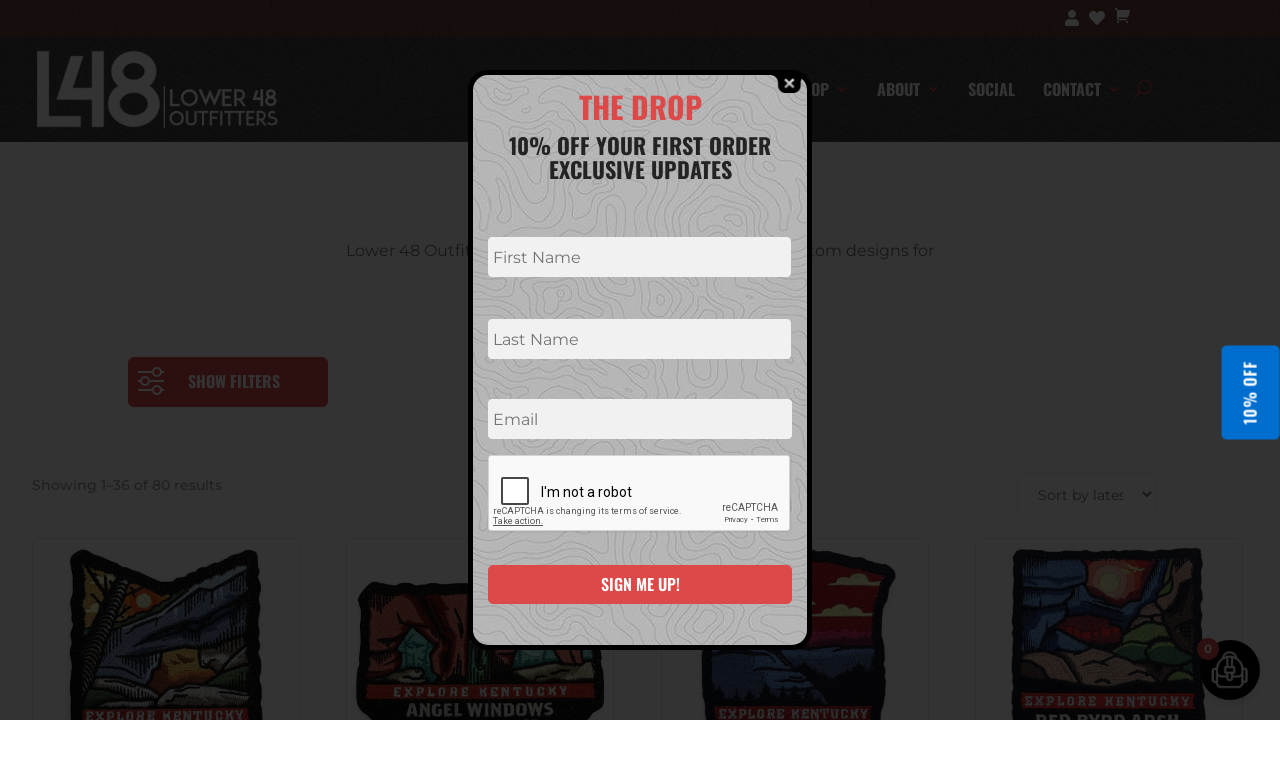

--- FILE ---
content_type: text/html; charset=UTF-8
request_url: https://lower48outfitters.com/products/patches/
body_size: 81862
content:
<!DOCTYPE html>
<html dir="ltr" lang="en-US" prefix="og: https://ogp.me/ns#">
<head>
	<meta charset="UTF-8" />
<script>
var gform;gform||(document.addEventListener("gform_main_scripts_loaded",function(){gform.scriptsLoaded=!0}),document.addEventListener("gform/theme/scripts_loaded",function(){gform.themeScriptsLoaded=!0}),window.addEventListener("DOMContentLoaded",function(){gform.domLoaded=!0}),gform={domLoaded:!1,scriptsLoaded:!1,themeScriptsLoaded:!1,isFormEditor:()=>"function"==typeof InitializeEditor,callIfLoaded:function(o){return!(!gform.domLoaded||!gform.scriptsLoaded||!gform.themeScriptsLoaded&&!gform.isFormEditor()||(gform.isFormEditor()&&console.warn("The use of gform.initializeOnLoaded() is deprecated in the form editor context and will be removed in Gravity Forms 3.1."),o(),0))},initializeOnLoaded:function(o){gform.callIfLoaded(o)||(document.addEventListener("gform_main_scripts_loaded",()=>{gform.scriptsLoaded=!0,gform.callIfLoaded(o)}),document.addEventListener("gform/theme/scripts_loaded",()=>{gform.themeScriptsLoaded=!0,gform.callIfLoaded(o)}),window.addEventListener("DOMContentLoaded",()=>{gform.domLoaded=!0,gform.callIfLoaded(o)}))},hooks:{action:{},filter:{}},addAction:function(o,r,e,t){gform.addHook("action",o,r,e,t)},addFilter:function(o,r,e,t){gform.addHook("filter",o,r,e,t)},doAction:function(o){gform.doHook("action",o,arguments)},applyFilters:function(o){return gform.doHook("filter",o,arguments)},removeAction:function(o,r){gform.removeHook("action",o,r)},removeFilter:function(o,r,e){gform.removeHook("filter",o,r,e)},addHook:function(o,r,e,t,n){null==gform.hooks[o][r]&&(gform.hooks[o][r]=[]);var d=gform.hooks[o][r];null==n&&(n=r+"_"+d.length),gform.hooks[o][r].push({tag:n,callable:e,priority:t=null==t?10:t})},doHook:function(r,o,e){var t;if(e=Array.prototype.slice.call(e,1),null!=gform.hooks[r][o]&&((o=gform.hooks[r][o]).sort(function(o,r){return o.priority-r.priority}),o.forEach(function(o){"function"!=typeof(t=o.callable)&&(t=window[t]),"action"==r?t.apply(null,e):e[0]=t.apply(null,e)})),"filter"==r)return e[0]},removeHook:function(o,r,t,n){var e;null!=gform.hooks[o][r]&&(e=(e=gform.hooks[o][r]).filter(function(o,r,e){return!!(null!=n&&n!=o.tag||null!=t&&t!=o.priority)}),gform.hooks[o][r]=e)}});
</script>

<meta http-equiv="X-UA-Compatible" content="IE=edge">
	<link rel="pingback" href="https://lower48outfitters.com/xmlrpc.php" />

	<script type="text/javascript">
		document.documentElement.className = 'js';
	</script>
	
	<title>Headliner Patches | Toyota Patches | Lower 48 Outfitters | L48</title>
<link data-rocket-prefetch href="https://www.gstatic.com" rel="dns-prefetch">
<link data-rocket-prefetch href="https://chimpstatic.com" rel="dns-prefetch">
<link data-rocket-prefetch href="https://connect.facebook.net" rel="dns-prefetch">
<link data-rocket-prefetch href="https://www.googletagmanager.com" rel="dns-prefetch">
<link data-rocket-prefetch href="https://use.fontawesome.com" rel="dns-prefetch">
<link data-rocket-prefetch href="https://www.google.com" rel="dns-prefetch">
<link data-rocket-prefetch href="https://stats.wp.com" rel="dns-prefetch">
<link data-rocket-prefetch href="https://cdn.by.wonderpush.com" rel="dns-prefetch">
<link data-rocket-prefetch href="https://capi-automation.s3.us-east-2.amazonaws.com" rel="dns-prefetch"><link rel="preload" data-rocket-preload as="image" href="https://lower48outfitters.com/wp-content/smush-webp/2021/02/topo-background-pattern-300.jpg.webp" fetchpriority="high">

		<!-- All in One SEO Pro 4.9.3 - aioseo.com -->
	<meta name="description" content="Lower 48 Outfitters line of Velcro morale patches with custom designs for your Toyota overland vehicle." />
	<meta name="robots" content="max-image-preview:large" />
	<meta name="google-site-verification" content="5ARRhBuqrXY67647DaOOzzL5lTR_nI7cEVtNQy99ccU" />
	<meta name="msvalidate.01" content="FB97FCE8861F2DBB03E2532D4562E740" />
	<meta name="p:domain_verify" content="2e0426f8dfefb85c93ba0968b1e58087" />
	<meta name="keywords" content="headliner patches,morale patches,toyota patches,fj cruiser patches,tacoma patches,velcro patches" />
	<link rel="canonical" href="https://lower48outfitters.com/products/patches/" />
	<link rel="next" href="https://lower48outfitters.com/products/patches/page/2/" />
	<meta name="generator" content="All in One SEO Pro (AIOSEO) 4.9.3" />
		<meta property="og:locale" content="en_US" />
		<meta property="og:site_name" content="Lower 48 Outfitters" />
		<meta property="og:type" content="article" />
		<meta property="og:title" content="Patches | Lower 48 Outfitters | L48" />
		<meta property="og:description" content="Lower 48 Outfitters line of Velcro morale patches with custom designs for your Toyota overland vehicle." />
		<meta property="og:url" content="https://lower48outfitters.com/products/patches/" />
		<meta property="fb:app_id" content="1661293240553122" />
		<meta property="fb:admins" content="836065474" />
		<meta property="og:image" content="https://lower48outfitters.com/wp-content/uploads/2020/03/explore-america-yosemite-patch-02.jpg" />
		<meta property="og:image:secure_url" content="https://lower48outfitters.com/wp-content/uploads/2020/03/explore-america-yosemite-patch-02.jpg" />
		<meta property="article:publisher" content="https://www.facebook.com/Lower48/" />
		<meta name="twitter:card" content="summary_large_image" />
		<meta name="twitter:site" content="@lower48gear" />
		<meta name="twitter:title" content="Patches | Lower 48 Outfitters | L48" />
		<meta name="twitter:description" content="Lower 48 Outfitters line of Velcro morale patches with custom designs for your Toyota overland vehicle." />
		<meta name="twitter:image" content="https://lower48outfitters.com/wp-content/uploads/2020/03/explore-america-yosemite-patch-02.jpg" />
		<script type="application/ld+json" class="aioseo-schema">
			{"@context":"https:\/\/schema.org","@graph":[{"@type":"BreadcrumbList","@id":"https:\/\/lower48outfitters.com\/products\/patches\/#breadcrumblist","itemListElement":[{"@type":"ListItem","@id":"https:\/\/lower48outfitters.com#listItem","position":1,"name":"Home","item":"https:\/\/lower48outfitters.com","nextItem":{"@type":"ListItem","@id":"https:\/\/lower48outfitters.com\/shop\/#listItem","name":"Shop"}},{"@type":"ListItem","@id":"https:\/\/lower48outfitters.com\/shop\/#listItem","position":2,"name":"Shop","item":"https:\/\/lower48outfitters.com\/shop\/","nextItem":{"@type":"ListItem","@id":"https:\/\/lower48outfitters.com\/products\/patches\/#listItem","name":"Patches"},"previousItem":{"@type":"ListItem","@id":"https:\/\/lower48outfitters.com#listItem","name":"Home"}},{"@type":"ListItem","@id":"https:\/\/lower48outfitters.com\/products\/patches\/#listItem","position":3,"name":"Patches","previousItem":{"@type":"ListItem","@id":"https:\/\/lower48outfitters.com\/shop\/#listItem","name":"Shop"}}]},{"@type":"CollectionPage","@id":"https:\/\/lower48outfitters.com\/products\/patches\/#collectionpage","url":"https:\/\/lower48outfitters.com\/products\/patches\/","name":"Headliner Patches | Toyota Patches | Lower 48 Outfitters | L48","description":"Lower 48 Outfitters line of Velcro morale patches with custom designs for your Toyota overland vehicle.","inLanguage":"en-US","isPartOf":{"@id":"https:\/\/lower48outfitters.com\/#website"},"breadcrumb":{"@id":"https:\/\/lower48outfitters.com\/products\/patches\/#breadcrumblist"}},{"@type":"Organization","@id":"https:\/\/lower48outfitters.com\/#organization","name":"Lower 48 Outfitters","description":"Outdoor Overland Gear & Apparel","url":"https:\/\/lower48outfitters.com\/","email":"sales@lower48outfitters.com","foundingDate":"2016-04-01","logo":{"@type":"ImageObject","url":"https:\/\/lower48outfitters.com\/wp-content\/uploads\/2021\/02\/cropped-cropped-lower-48-favicon-1.png","@id":"https:\/\/lower48outfitters.com\/products\/patches\/#organizationLogo","width":512,"height":512},"image":{"@id":"https:\/\/lower48outfitters.com\/products\/patches\/#organizationLogo"},"sameAs":["https:\/\/www.instagram.com\/lower48outfitters\/","https:\/\/www.pinterest.com\/lower48gear\/"]},{"@type":"WebSite","@id":"https:\/\/lower48outfitters.com\/#website","url":"https:\/\/lower48outfitters.com\/","name":"Lower 48 Outfitters","alternateName":"L48 Gear","description":"Outdoor Overland Gear & Apparel","inLanguage":"en-US","publisher":{"@id":"https:\/\/lower48outfitters.com\/#organization"}}]}
		</script>
		<!-- All in One SEO Pro -->

<script>window._wca = window._wca || [];</script>
<link rel='dns-prefetch' href='//www.google.com' />
<link rel='dns-prefetch' href='//stats.wp.com' />
<link rel='dns-prefetch' href='//capi-automation.s3.us-east-2.amazonaws.com' />
<link rel='dns-prefetch' href='//use.fontawesome.com' />

<link rel="alternate" type="application/rss+xml" title="Lower 48 Outfitters | L48 &raquo; Feed" href="https://lower48outfitters.com/feed/" />
<link rel="alternate" type="application/rss+xml" title="Lower 48 Outfitters | L48 &raquo; Patches Category Feed" href="https://lower48outfitters.com/products/patches/feed/" />
		<!-- This site uses the Google Analytics by MonsterInsights plugin v9.11.1 - Using Analytics tracking - https://www.monsterinsights.com/ -->
							<script src="//www.googletagmanager.com/gtag/js?id=G-C0WTB9M2XD"  data-cfasync="false" data-wpfc-render="false" async></script>
			<script data-cfasync="false" data-wpfc-render="false">
				var mi_version = '9.11.1';
				var mi_track_user = true;
				var mi_no_track_reason = '';
								var MonsterInsightsDefaultLocations = {"page_location":"https:\/\/lower48outfitters.com\/products\/patches\/"};
								if ( typeof MonsterInsightsPrivacyGuardFilter === 'function' ) {
					var MonsterInsightsLocations = (typeof MonsterInsightsExcludeQuery === 'object') ? MonsterInsightsPrivacyGuardFilter( MonsterInsightsExcludeQuery ) : MonsterInsightsPrivacyGuardFilter( MonsterInsightsDefaultLocations );
				} else {
					var MonsterInsightsLocations = (typeof MonsterInsightsExcludeQuery === 'object') ? MonsterInsightsExcludeQuery : MonsterInsightsDefaultLocations;
				}

								var disableStrs = [
										'ga-disable-G-C0WTB9M2XD',
									];

				/* Function to detect opted out users */
				function __gtagTrackerIsOptedOut() {
					for (var index = 0; index < disableStrs.length; index++) {
						if (document.cookie.indexOf(disableStrs[index] + '=true') > -1) {
							return true;
						}
					}

					return false;
				}

				/* Disable tracking if the opt-out cookie exists. */
				if (__gtagTrackerIsOptedOut()) {
					for (var index = 0; index < disableStrs.length; index++) {
						window[disableStrs[index]] = true;
					}
				}

				/* Opt-out function */
				function __gtagTrackerOptout() {
					for (var index = 0; index < disableStrs.length; index++) {
						document.cookie = disableStrs[index] + '=true; expires=Thu, 31 Dec 2099 23:59:59 UTC; path=/';
						window[disableStrs[index]] = true;
					}
				}

				if ('undefined' === typeof gaOptout) {
					function gaOptout() {
						__gtagTrackerOptout();
					}
				}
								window.dataLayer = window.dataLayer || [];

				window.MonsterInsightsDualTracker = {
					helpers: {},
					trackers: {},
				};
				if (mi_track_user) {
					function __gtagDataLayer() {
						dataLayer.push(arguments);
					}

					function __gtagTracker(type, name, parameters) {
						if (!parameters) {
							parameters = {};
						}

						if (parameters.send_to) {
							__gtagDataLayer.apply(null, arguments);
							return;
						}

						if (type === 'event') {
														parameters.send_to = monsterinsights_frontend.v4_id;
							var hookName = name;
							if (typeof parameters['event_category'] !== 'undefined') {
								hookName = parameters['event_category'] + ':' + name;
							}

							if (typeof MonsterInsightsDualTracker.trackers[hookName] !== 'undefined') {
								MonsterInsightsDualTracker.trackers[hookName](parameters);
							} else {
								__gtagDataLayer('event', name, parameters);
							}
							
						} else {
							__gtagDataLayer.apply(null, arguments);
						}
					}

					__gtagTracker('js', new Date());
					__gtagTracker('set', {
						'developer_id.dZGIzZG': true,
											});
					if ( MonsterInsightsLocations.page_location ) {
						__gtagTracker('set', MonsterInsightsLocations);
					}
										__gtagTracker('config', 'G-C0WTB9M2XD', {"forceSSL":"true","link_attribution":"true"} );
										window.gtag = __gtagTracker;										(function () {
						/* https://developers.google.com/analytics/devguides/collection/analyticsjs/ */
						/* ga and __gaTracker compatibility shim. */
						var noopfn = function () {
							return null;
						};
						var newtracker = function () {
							return new Tracker();
						};
						var Tracker = function () {
							return null;
						};
						var p = Tracker.prototype;
						p.get = noopfn;
						p.set = noopfn;
						p.send = function () {
							var args = Array.prototype.slice.call(arguments);
							args.unshift('send');
							__gaTracker.apply(null, args);
						};
						var __gaTracker = function () {
							var len = arguments.length;
							if (len === 0) {
								return;
							}
							var f = arguments[len - 1];
							if (typeof f !== 'object' || f === null || typeof f.hitCallback !== 'function') {
								if ('send' === arguments[0]) {
									var hitConverted, hitObject = false, action;
									if ('event' === arguments[1]) {
										if ('undefined' !== typeof arguments[3]) {
											hitObject = {
												'eventAction': arguments[3],
												'eventCategory': arguments[2],
												'eventLabel': arguments[4],
												'value': arguments[5] ? arguments[5] : 1,
											}
										}
									}
									if ('pageview' === arguments[1]) {
										if ('undefined' !== typeof arguments[2]) {
											hitObject = {
												'eventAction': 'page_view',
												'page_path': arguments[2],
											}
										}
									}
									if (typeof arguments[2] === 'object') {
										hitObject = arguments[2];
									}
									if (typeof arguments[5] === 'object') {
										Object.assign(hitObject, arguments[5]);
									}
									if ('undefined' !== typeof arguments[1].hitType) {
										hitObject = arguments[1];
										if ('pageview' === hitObject.hitType) {
											hitObject.eventAction = 'page_view';
										}
									}
									if (hitObject) {
										action = 'timing' === arguments[1].hitType ? 'timing_complete' : hitObject.eventAction;
										hitConverted = mapArgs(hitObject);
										__gtagTracker('event', action, hitConverted);
									}
								}
								return;
							}

							function mapArgs(args) {
								var arg, hit = {};
								var gaMap = {
									'eventCategory': 'event_category',
									'eventAction': 'event_action',
									'eventLabel': 'event_label',
									'eventValue': 'event_value',
									'nonInteraction': 'non_interaction',
									'timingCategory': 'event_category',
									'timingVar': 'name',
									'timingValue': 'value',
									'timingLabel': 'event_label',
									'page': 'page_path',
									'location': 'page_location',
									'title': 'page_title',
									'referrer' : 'page_referrer',
								};
								for (arg in args) {
																		if (!(!args.hasOwnProperty(arg) || !gaMap.hasOwnProperty(arg))) {
										hit[gaMap[arg]] = args[arg];
									} else {
										hit[arg] = args[arg];
									}
								}
								return hit;
							}

							try {
								f.hitCallback();
							} catch (ex) {
							}
						};
						__gaTracker.create = newtracker;
						__gaTracker.getByName = newtracker;
						__gaTracker.getAll = function () {
							return [];
						};
						__gaTracker.remove = noopfn;
						__gaTracker.loaded = true;
						window['__gaTracker'] = __gaTracker;
					})();
									} else {
										console.log("");
					(function () {
						function __gtagTracker() {
							return null;
						}

						window['__gtagTracker'] = __gtagTracker;
						window['gtag'] = __gtagTracker;
					})();
									}
			</script>
							<!-- / Google Analytics by MonsterInsights -->
				<script data-cfasync="false" data-wpfc-render="false">
			window.MonsterInsightsDualTracker.helpers.mapProductItem = function (uaItem) {
				var prefixIndex, prefixKey, mapIndex;
				
				var toBePrefixed = ['id', 'name', 'list_name', 'brand', 'category', 'variant'];

				var item = {};

				var fieldMap = {
					'price': 'price',
					'list_position': 'index',
					'quantity': 'quantity',
					'position': 'index',
				};

				for (mapIndex in fieldMap) {
					if (uaItem.hasOwnProperty(mapIndex)) {
						item[fieldMap[mapIndex]] = uaItem[mapIndex];
					}
				}

				for (prefixIndex = 0; prefixIndex < toBePrefixed.length; prefixIndex++) {
					prefixKey = toBePrefixed[prefixIndex];
					if (typeof uaItem[prefixKey] !== 'undefined') {
						item['item_' + prefixKey] = uaItem[prefixKey];
					}
				}

				return item;
			};

			MonsterInsightsDualTracker.trackers['view_item_list'] = function (parameters) {
				var items = parameters.items;
				var listName, itemIndex, item, itemListName;
				var lists = {
					'_': {items: [], 'send_to': monsterinsights_frontend.v4_id},
				};

				for (itemIndex = 0; itemIndex < items.length; itemIndex++) {
					item = MonsterInsightsDualTracker.helpers.mapProductItem(items[itemIndex]);

					if (typeof item['item_list_name'] === 'undefined') {
						lists['_'].items.push(item);
					} else {
						itemListName = item['item_list_name'];
						if (typeof lists[itemListName] === 'undefined') {
							lists[itemListName] = {
								'items': [],
								'item_list_name': itemListName,
								'send_to': monsterinsights_frontend.v4_id,
							};
						}

						lists[itemListName].items.push(item);
					}
				}

				for (listName in lists) {
					__gtagDataLayer('event', 'view_item_list', lists[listName]);
				}
			};

			MonsterInsightsDualTracker.trackers['select_content'] = function (parameters) {
				const items = parameters.items.map(MonsterInsightsDualTracker.helpers.mapProductItem);
				__gtagDataLayer('event', 'select_item', {items: items, send_to: parameters.send_to});
			};

			MonsterInsightsDualTracker.trackers['view_item'] = function (parameters) {
				const items = parameters.items.map(MonsterInsightsDualTracker.helpers.mapProductItem);
				__gtagDataLayer('event', 'view_item', {items: items, send_to: parameters.send_to});
			};
		</script>
		<meta content="Divi Ecommerce Pro v.1.0.10" name="generator"/><link rel='stylesheet' id='dswc-swiper-css-css' href='https://lower48outfitters.com/wp-content/plugins/woocommerce-carousel-for-divi/styles/swiper.min.css?ver=6.9' type='text/css' media='all' />
<link rel='stylesheet' id='font-awesome-css' href='https://lower48outfitters.com/wp-content/plugins/woocommerce-ajax-filters/berocket/assets/css/font-awesome.min.css?ver=6.9' type='text/css' media='all' />
<link rel='stylesheet' id='berocket_aapf_widget-style-css' href='https://lower48outfitters.com/wp-content/plugins/woocommerce-ajax-filters/assets/frontend/css/fullmain.min.css?ver=3.1.9.6' type='text/css' media='all' />
<link rel='stylesheet' id='sbi_styles-css' href='https://lower48outfitters.com/wp-content/plugins/instagram-feed-pro/css/sbi-styles.min.css?ver=6.9.0' type='text/css' media='all' />
<link rel='stylesheet' id='wp-block-library-css' href='https://lower48outfitters.com/wp-includes/css/dist/block-library/style.min.css?ver=6.9' type='text/css' media='all' />
<style id='global-styles-inline-css' type='text/css'>
:root{--wp--preset--aspect-ratio--square: 1;--wp--preset--aspect-ratio--4-3: 4/3;--wp--preset--aspect-ratio--3-4: 3/4;--wp--preset--aspect-ratio--3-2: 3/2;--wp--preset--aspect-ratio--2-3: 2/3;--wp--preset--aspect-ratio--16-9: 16/9;--wp--preset--aspect-ratio--9-16: 9/16;--wp--preset--color--black: #000000;--wp--preset--color--cyan-bluish-gray: #abb8c3;--wp--preset--color--white: #ffffff;--wp--preset--color--pale-pink: #f78da7;--wp--preset--color--vivid-red: #cf2e2e;--wp--preset--color--luminous-vivid-orange: #ff6900;--wp--preset--color--luminous-vivid-amber: #fcb900;--wp--preset--color--light-green-cyan: #7bdcb5;--wp--preset--color--vivid-green-cyan: #00d084;--wp--preset--color--pale-cyan-blue: #8ed1fc;--wp--preset--color--vivid-cyan-blue: #0693e3;--wp--preset--color--vivid-purple: #9b51e0;--wp--preset--gradient--vivid-cyan-blue-to-vivid-purple: linear-gradient(135deg,rgb(6,147,227) 0%,rgb(155,81,224) 100%);--wp--preset--gradient--light-green-cyan-to-vivid-green-cyan: linear-gradient(135deg,rgb(122,220,180) 0%,rgb(0,208,130) 100%);--wp--preset--gradient--luminous-vivid-amber-to-luminous-vivid-orange: linear-gradient(135deg,rgb(252,185,0) 0%,rgb(255,105,0) 100%);--wp--preset--gradient--luminous-vivid-orange-to-vivid-red: linear-gradient(135deg,rgb(255,105,0) 0%,rgb(207,46,46) 100%);--wp--preset--gradient--very-light-gray-to-cyan-bluish-gray: linear-gradient(135deg,rgb(238,238,238) 0%,rgb(169,184,195) 100%);--wp--preset--gradient--cool-to-warm-spectrum: linear-gradient(135deg,rgb(74,234,220) 0%,rgb(151,120,209) 20%,rgb(207,42,186) 40%,rgb(238,44,130) 60%,rgb(251,105,98) 80%,rgb(254,248,76) 100%);--wp--preset--gradient--blush-light-purple: linear-gradient(135deg,rgb(255,206,236) 0%,rgb(152,150,240) 100%);--wp--preset--gradient--blush-bordeaux: linear-gradient(135deg,rgb(254,205,165) 0%,rgb(254,45,45) 50%,rgb(107,0,62) 100%);--wp--preset--gradient--luminous-dusk: linear-gradient(135deg,rgb(255,203,112) 0%,rgb(199,81,192) 50%,rgb(65,88,208) 100%);--wp--preset--gradient--pale-ocean: linear-gradient(135deg,rgb(255,245,203) 0%,rgb(182,227,212) 50%,rgb(51,167,181) 100%);--wp--preset--gradient--electric-grass: linear-gradient(135deg,rgb(202,248,128) 0%,rgb(113,206,126) 100%);--wp--preset--gradient--midnight: linear-gradient(135deg,rgb(2,3,129) 0%,rgb(40,116,252) 100%);--wp--preset--font-size--small: 13px;--wp--preset--font-size--medium: 20px;--wp--preset--font-size--large: 36px;--wp--preset--font-size--x-large: 42px;--wp--preset--spacing--20: 0.44rem;--wp--preset--spacing--30: 0.67rem;--wp--preset--spacing--40: 1rem;--wp--preset--spacing--50: 1.5rem;--wp--preset--spacing--60: 2.25rem;--wp--preset--spacing--70: 3.38rem;--wp--preset--spacing--80: 5.06rem;--wp--preset--shadow--natural: 6px 6px 9px rgba(0, 0, 0, 0.2);--wp--preset--shadow--deep: 12px 12px 50px rgba(0, 0, 0, 0.4);--wp--preset--shadow--sharp: 6px 6px 0px rgba(0, 0, 0, 0.2);--wp--preset--shadow--outlined: 6px 6px 0px -3px rgb(255, 255, 255), 6px 6px rgb(0, 0, 0);--wp--preset--shadow--crisp: 6px 6px 0px rgb(0, 0, 0);}:root { --wp--style--global--content-size: 823px;--wp--style--global--wide-size: 1080px; }:where(body) { margin: 0; }.wp-site-blocks > .alignleft { float: left; margin-right: 2em; }.wp-site-blocks > .alignright { float: right; margin-left: 2em; }.wp-site-blocks > .aligncenter { justify-content: center; margin-left: auto; margin-right: auto; }:where(.is-layout-flex){gap: 0.5em;}:where(.is-layout-grid){gap: 0.5em;}.is-layout-flow > .alignleft{float: left;margin-inline-start: 0;margin-inline-end: 2em;}.is-layout-flow > .alignright{float: right;margin-inline-start: 2em;margin-inline-end: 0;}.is-layout-flow > .aligncenter{margin-left: auto !important;margin-right: auto !important;}.is-layout-constrained > .alignleft{float: left;margin-inline-start: 0;margin-inline-end: 2em;}.is-layout-constrained > .alignright{float: right;margin-inline-start: 2em;margin-inline-end: 0;}.is-layout-constrained > .aligncenter{margin-left: auto !important;margin-right: auto !important;}.is-layout-constrained > :where(:not(.alignleft):not(.alignright):not(.alignfull)){max-width: var(--wp--style--global--content-size);margin-left: auto !important;margin-right: auto !important;}.is-layout-constrained > .alignwide{max-width: var(--wp--style--global--wide-size);}body .is-layout-flex{display: flex;}.is-layout-flex{flex-wrap: wrap;align-items: center;}.is-layout-flex > :is(*, div){margin: 0;}body .is-layout-grid{display: grid;}.is-layout-grid > :is(*, div){margin: 0;}body{padding-top: 0px;padding-right: 0px;padding-bottom: 0px;padding-left: 0px;}:root :where(.wp-element-button, .wp-block-button__link){background-color: #32373c;border-width: 0;color: #fff;font-family: inherit;font-size: inherit;font-style: inherit;font-weight: inherit;letter-spacing: inherit;line-height: inherit;padding-top: calc(0.667em + 2px);padding-right: calc(1.333em + 2px);padding-bottom: calc(0.667em + 2px);padding-left: calc(1.333em + 2px);text-decoration: none;text-transform: inherit;}.has-black-color{color: var(--wp--preset--color--black) !important;}.has-cyan-bluish-gray-color{color: var(--wp--preset--color--cyan-bluish-gray) !important;}.has-white-color{color: var(--wp--preset--color--white) !important;}.has-pale-pink-color{color: var(--wp--preset--color--pale-pink) !important;}.has-vivid-red-color{color: var(--wp--preset--color--vivid-red) !important;}.has-luminous-vivid-orange-color{color: var(--wp--preset--color--luminous-vivid-orange) !important;}.has-luminous-vivid-amber-color{color: var(--wp--preset--color--luminous-vivid-amber) !important;}.has-light-green-cyan-color{color: var(--wp--preset--color--light-green-cyan) !important;}.has-vivid-green-cyan-color{color: var(--wp--preset--color--vivid-green-cyan) !important;}.has-pale-cyan-blue-color{color: var(--wp--preset--color--pale-cyan-blue) !important;}.has-vivid-cyan-blue-color{color: var(--wp--preset--color--vivid-cyan-blue) !important;}.has-vivid-purple-color{color: var(--wp--preset--color--vivid-purple) !important;}.has-black-background-color{background-color: var(--wp--preset--color--black) !important;}.has-cyan-bluish-gray-background-color{background-color: var(--wp--preset--color--cyan-bluish-gray) !important;}.has-white-background-color{background-color: var(--wp--preset--color--white) !important;}.has-pale-pink-background-color{background-color: var(--wp--preset--color--pale-pink) !important;}.has-vivid-red-background-color{background-color: var(--wp--preset--color--vivid-red) !important;}.has-luminous-vivid-orange-background-color{background-color: var(--wp--preset--color--luminous-vivid-orange) !important;}.has-luminous-vivid-amber-background-color{background-color: var(--wp--preset--color--luminous-vivid-amber) !important;}.has-light-green-cyan-background-color{background-color: var(--wp--preset--color--light-green-cyan) !important;}.has-vivid-green-cyan-background-color{background-color: var(--wp--preset--color--vivid-green-cyan) !important;}.has-pale-cyan-blue-background-color{background-color: var(--wp--preset--color--pale-cyan-blue) !important;}.has-vivid-cyan-blue-background-color{background-color: var(--wp--preset--color--vivid-cyan-blue) !important;}.has-vivid-purple-background-color{background-color: var(--wp--preset--color--vivid-purple) !important;}.has-black-border-color{border-color: var(--wp--preset--color--black) !important;}.has-cyan-bluish-gray-border-color{border-color: var(--wp--preset--color--cyan-bluish-gray) !important;}.has-white-border-color{border-color: var(--wp--preset--color--white) !important;}.has-pale-pink-border-color{border-color: var(--wp--preset--color--pale-pink) !important;}.has-vivid-red-border-color{border-color: var(--wp--preset--color--vivid-red) !important;}.has-luminous-vivid-orange-border-color{border-color: var(--wp--preset--color--luminous-vivid-orange) !important;}.has-luminous-vivid-amber-border-color{border-color: var(--wp--preset--color--luminous-vivid-amber) !important;}.has-light-green-cyan-border-color{border-color: var(--wp--preset--color--light-green-cyan) !important;}.has-vivid-green-cyan-border-color{border-color: var(--wp--preset--color--vivid-green-cyan) !important;}.has-pale-cyan-blue-border-color{border-color: var(--wp--preset--color--pale-cyan-blue) !important;}.has-vivid-cyan-blue-border-color{border-color: var(--wp--preset--color--vivid-cyan-blue) !important;}.has-vivid-purple-border-color{border-color: var(--wp--preset--color--vivid-purple) !important;}.has-vivid-cyan-blue-to-vivid-purple-gradient-background{background: var(--wp--preset--gradient--vivid-cyan-blue-to-vivid-purple) !important;}.has-light-green-cyan-to-vivid-green-cyan-gradient-background{background: var(--wp--preset--gradient--light-green-cyan-to-vivid-green-cyan) !important;}.has-luminous-vivid-amber-to-luminous-vivid-orange-gradient-background{background: var(--wp--preset--gradient--luminous-vivid-amber-to-luminous-vivid-orange) !important;}.has-luminous-vivid-orange-to-vivid-red-gradient-background{background: var(--wp--preset--gradient--luminous-vivid-orange-to-vivid-red) !important;}.has-very-light-gray-to-cyan-bluish-gray-gradient-background{background: var(--wp--preset--gradient--very-light-gray-to-cyan-bluish-gray) !important;}.has-cool-to-warm-spectrum-gradient-background{background: var(--wp--preset--gradient--cool-to-warm-spectrum) !important;}.has-blush-light-purple-gradient-background{background: var(--wp--preset--gradient--blush-light-purple) !important;}.has-blush-bordeaux-gradient-background{background: var(--wp--preset--gradient--blush-bordeaux) !important;}.has-luminous-dusk-gradient-background{background: var(--wp--preset--gradient--luminous-dusk) !important;}.has-pale-ocean-gradient-background{background: var(--wp--preset--gradient--pale-ocean) !important;}.has-electric-grass-gradient-background{background: var(--wp--preset--gradient--electric-grass) !important;}.has-midnight-gradient-background{background: var(--wp--preset--gradient--midnight) !important;}.has-small-font-size{font-size: var(--wp--preset--font-size--small) !important;}.has-medium-font-size{font-size: var(--wp--preset--font-size--medium) !important;}.has-large-font-size{font-size: var(--wp--preset--font-size--large) !important;}.has-x-large-font-size{font-size: var(--wp--preset--font-size--x-large) !important;}
/*# sourceURL=global-styles-inline-css */
</style>

<style id='font-awesome-svg-styles-default-inline-css' type='text/css'>
.svg-inline--fa {
  display: inline-block;
  height: 1em;
  overflow: visible;
  vertical-align: -.125em;
}
/*# sourceURL=font-awesome-svg-styles-default-inline-css */
</style>
<link rel='stylesheet' id='font-awesome-svg-styles-css' href='https://lower48outfitters.com/wp-content/uploads/font-awesome/v5.15.4/css/svg-with-js.css' type='text/css' media='all' />
<style id='font-awesome-svg-styles-inline-css' type='text/css'>
   .wp-block-font-awesome-icon svg::before,
   .wp-rich-text-font-awesome-icon svg::before {content: unset;}
/*# sourceURL=font-awesome-svg-styles-inline-css */
</style>
<link rel='stylesheet' id='df-lib-styles-css' href='https://lower48outfitters.com/wp-content/plugins/diviflash/public/css/lib/df_lib_styles.css?ver=1.4.14' type='text/css' media='all' />
<style id='df-lib-styles-inline-css' type='text/css'>

			#top-menu-nav .nav li:not(:last-child) {
				padding-right: px;
			}
		
/*# sourceURL=df-lib-styles-inline-css */
</style>
<link rel='stylesheet' id='df-builder-styles-css' href='https://lower48outfitters.com/wp-content/plugins/diviflash/public/css/df-builder-styles.css?ver=1.4.14' type='text/css' media='all' />
<link rel='stylesheet' id='df-popup-styles-css' href='https://lower48outfitters.com/wp-content/plugins/diviflash/public/css/popup-custom.css?ver=1.4.14' type='text/css' media='all' />
<link rel='stylesheet' id='gforms_reset_css-css' href='https://lower48outfitters.com/wp-content/plugins/gravityforms/legacy/css/formreset.min.css?ver=2.9.25' type='text/css' media='all' />
<link rel='stylesheet' id='gforms_formsmain_css-css' href='https://lower48outfitters.com/wp-content/plugins/gravityforms/legacy/css/formsmain.min.css?ver=2.9.25' type='text/css' media='all' />
<link rel='stylesheet' id='gforms_ready_class_css-css' href='https://lower48outfitters.com/wp-content/plugins/gravityforms/legacy/css/readyclass.min.css?ver=2.9.25' type='text/css' media='all' />
<link rel='stylesheet' id='gforms_browsers_css-css' href='https://lower48outfitters.com/wp-content/plugins/gravityforms/legacy/css/browsers.min.css?ver=2.9.25' type='text/css' media='all' />
<link rel='stylesheet' id='theme.css-css' href='https://lower48outfitters.com/wp-content/plugins/popup-builder/public/css/theme.css?ver=4.4.2' type='text/css' media='all' />
<link rel='stylesheet' id='woocommerce-layout-css' href='https://lower48outfitters.com/wp-content/plugins/woocommerce/assets/css/woocommerce-layout.css?ver=10.4.3' type='text/css' media='all' />
<style id='woocommerce-layout-inline-css' type='text/css'>

	.infinite-scroll .woocommerce-pagination {
		display: none;
	}
/*# sourceURL=woocommerce-layout-inline-css */
</style>
<link rel='stylesheet' id='woocommerce-smallscreen-css' href='https://lower48outfitters.com/wp-content/plugins/woocommerce/assets/css/woocommerce-smallscreen.css?ver=10.4.3' type='text/css' media='only screen and (max-width: 768px)' />
<link rel='stylesheet' id='woocommerce-general-css' href='https://lower48outfitters.com/wp-content/plugins/woocommerce/assets/css/woocommerce.css?ver=10.4.3' type='text/css' media='all' />
<style id='woocommerce-inline-inline-css' type='text/css'>
.woocommerce form .form-row .required { visibility: visible; }
/*# sourceURL=woocommerce-inline-inline-css */
</style>
<link rel='stylesheet' id='dgwt-wcas-style-css' href='https://lower48outfitters.com/wp-content/plugins/ajax-search-for-woocommerce/assets/css/style.min.css?ver=1.32.2' type='text/css' media='all' />
<link rel='preload' as='font' type='font/woff2' crossorigin='anonymous' id='tinvwl-webfont-font-css' href='https://lower48outfitters.com/wp-content/plugins/ti-woocommerce-wishlist/assets/fonts/tinvwl-webfont.woff2?ver=xu2uyi'  media='all' />
<link rel='stylesheet' id='tinvwl-webfont-css' href='https://lower48outfitters.com/wp-content/plugins/ti-woocommerce-wishlist/assets/css/webfont.min.css?ver=2.11.1' type='text/css' media='all' />
<link rel='stylesheet' id='tinvwl-css' href='https://lower48outfitters.com/wp-content/plugins/ti-woocommerce-wishlist/assets/css/public.min.css?ver=2.11.1' type='text/css' media='all' />
<link rel='stylesheet' id='font-awesome-official-css' href='https://use.fontawesome.com/releases/v5.15.4/css/all.css' type='text/css' media='all' integrity="sha384-DyZ88mC6Up2uqS4h/KRgHuoeGwBcD4Ng9SiP4dIRy0EXTlnuz47vAwmeGwVChigm" crossorigin="anonymous" />
<link rel='stylesheet' id='woocommerce-advanced-product-labels-css' href='https://lower48outfitters.com/wp-content/plugins/woocommerce-advanced-product-labels/assets/front-end/css/woocommerce-advanced-product-labels.min.css?ver=1.3.3' type='text/css' media='all' />
<link rel='stylesheet' id='divi-social-sharing-buttons-styles-css' href='https://lower48outfitters.com/wp-content/plugins/divi-social-sharing-buttons/styles/style.min.css?ver=2.3.3' type='text/css' media='all' />
<link rel='stylesheet' id='diviflash-styles-css' href='https://lower48outfitters.com/wp-content/plugins/diviflash/styles/style.min.css?ver=1.4.14' type='text/css' media='all' />
<link rel='stylesheet' id='woocommerce-carousel-for-divi-styles-css' href='https://lower48outfitters.com/wp-content/plugins/woocommerce-carousel-for-divi/styles/style.min.css?ver=1.0.16' type='text/css' media='all' />
<link rel='stylesheet' id='wc-pb-checkout-blocks-css' href='https://lower48outfitters.com/wp-content/plugins/woocommerce-product-bundles/assets/css/frontend/checkout-blocks.css?ver=8.5.5' type='text/css' media='all' />
<link rel='stylesheet' id='photoswipe-css' href='https://lower48outfitters.com/wp-content/plugins/woocommerce/assets/css/photoswipe/photoswipe.min.css?ver=10.4.3' type='text/css' media='all' />
<link rel='stylesheet' id='photoswipe-default-skin-css' href='https://lower48outfitters.com/wp-content/plugins/woocommerce/assets/css/photoswipe/default-skin/default-skin.min.css?ver=10.4.3' type='text/css' media='all' />
<link rel='stylesheet' id='select2-css' href='https://lower48outfitters.com/wp-content/plugins/woocommerce-ajax-filters/assets/frontend/css/select2.min.css?ver=6.9' type='text/css' media='all' />
<link rel='stylesheet' id='cartpops-frontend-css' href='https://lower48outfitters.com/wp-content/plugins/cartpops-pro/public/dist/css/frontend.min.css?ver=1.5.39' type='text/css' media='all' />
<style id='cartpops-frontend-inline-css' type='text/css'>
.cpops-slider__pagination__page.is-active {
  background-color: #dd4949 !important;
}

.cpops-slider__pagination__page {
  background-color: #dd4949 !important;
}

#cartpops-drawer .cpops-drawer-footer .cpops-cart-total a.checkout-button {
    font-weight: bold;
    text-transform: uppercase;
  }

#cartpops-drawer .cpops-cart-item__spinner {
border-top-color: #dd4949 !important;
}
:root {
		--color-cpops-text-primary: #26180a;
		--color-cpops-text-secondary: #464646;
		--color-cpops-text-tertiary: #7a7a7a;
		--color-cpops-accent-color: #6f23e1;
		--color-cpops-overlay-background: rgba(0, 0, 0, 0.887);
		--color-cpops-background-primary: #ffffff;
		--color-cpops-background-secondary: #e9e9e9;
		--color-cpops-button-primary-background: #dd4949;
		--color-cpops-button-primary-text: #ffffff;
		--color-cpops-button-secondary-background: #e9e9e9;
		--color-cpops-button-secondary-text: #26180a;
		--color-cpops-button-quantity-background: #e9e9e9;
		--color-cpops-button-quantity-text: #26180a;
		--color-cpops-input-quantity-background: #ffffff;
		--color-cpops-input-quantity-border: #e9e9e9;
		--color-cpops-input-quantity-text: #26180a;
		--color-cpops-input-field-background: #ffffff;
		--color-cpops-input-field-text: #26180a;
		--color-cpops-border-color: #e9e9e9;
		--color-cpops-recommendations-plus-btn-text: #ffffff;
		--color-cpops-recommendations-plus-btn-background: #dd4949;
		--color-cpops-drawer-recommendations-background: #e9e9e9;
		--color-cpops-drawer-recommendations-border: #dd4949;
		--color-cpops-drawer-recommendations-text: #e9e9e9;
		--color-cpops-popup-recommendations-background: #e9e9e9;
		--color-cpops-popup-recommendations-text: #26180a;
		--color-cpops-slider-pagination-bullet-active: #6f23e1;
		--color-cpops-slider-pagination-bullet: #6f23e1;
		--color-cpops-floating-cart-launcher-color: #ffffff;
		--color-cpops-floating-cart-launcher-background: #000000;
		--color-cpops-floating-cart-launcher-indicator-text: #ffffff;
		--color-cpops-floating-cart-launcher-indicator-background: #dd4949;
		--color-cpops-cart-launcher-background: rgba(255, 255, 255, 0);
		--color-cpops-cart-launcher-text: #ffffff;
		--color-cpops-cart-launcher-bubble-background: #dd4949;
		--color-cpops-cart-launcher-bubble-text: #ffffff;
		--color-cpops-close-color: #464646;
		--color-cpops-remove-color: #464646;
		--color-cpops-free-shipping-meter-background: #e9e9e9;
		--color-cpops-free-shipping-meter-background-active: #dd4949;
		--color-cpops-state-success: #24a317;
		--color-cpops-state-warning: #ffdd57;
		--color-cpops-state-danger: #f14668;
		--cpops-animation-duration: 400ms;
		--cpops-width-drawer-desktop: 500px;
		--cpops-width-drawer-mobile: 80%;
		--cpops-white-space-text: break;
		
				--cpops-border-radius: 6px;
			}
/*# sourceURL=cartpops-frontend-inline-css */
</style>
<link rel='stylesheet' id='cartpops-select2-css' href='https://lower48outfitters.com/wp-content/plugins/cartpops-pro/public/dist/vendor/select2-frontend.min.css?ver=1.5.39' type='text/css' media='all' />
<link rel='stylesheet' id='cartpops-product-recommendations-css' href='https://lower48outfitters.com/wp-content/plugins/cartpops-pro/public/dist/css/product-recommendations.min.css?ver=1.5.39' type='text/css' media='all' />
<link rel='stylesheet' id='wwlc_RegistrationForm_css-css' href='https://lower48outfitters.com/wp-content/plugins/woocommerce-wholesale-lead-capture/css/RegistrationForm.css?ver=2.0.2.1' type='text/css' media='all' />
<link rel='stylesheet' id='woo_discount_pro_style-css' href='https://lower48outfitters.com/wp-content/plugins/woo-discount-rules-pro/Assets/Css/awdr_style.css?ver=2.6.13' type='text/css' media='all' />
<link rel='stylesheet' id='wc-bundle-style-css' href='https://lower48outfitters.com/wp-content/plugins/woocommerce-product-bundles/assets/css/frontend/woocommerce.css?ver=8.5.5' type='text/css' media='all' />
<link rel='stylesheet' id='sib-front-css-css' href='https://lower48outfitters.com/wp-content/plugins/mailin/css/mailin-front.css?ver=6.9' type='text/css' media='all' />
<link rel='stylesheet' id='wprevpro_w3-css' href='https://lower48outfitters.com/wp-content/plugins/wp-review-slider-pro/public/css/wprevpro_w3_min.css?ver=12.6.1_1' type='text/css' media='all' />
<style id='wprevpro_w3-inline-css' type='text/css'>
#wprev-slider-1 .wprevpro_star_imgs{color:#dd4949;}#wprev-slider-1 .wprsp-star{color:#dd4949;}#wprev-slider-1 .wprevpro_star_imgs span.svgicons{background:#dd4949;}#wprev-slider-1 .wprev_preview_bradius_T9{border-radius:6px;}#wprev-slider-1 .wprev_preview_bg1_T9{background:#fdfdfd;}#wprev-slider-1 .wprev_preview_bg2_T9{background:#eeeeee;}#wprev-slider-1 .wprev_preview_tcolor1_T9{color:#555555;}#wprev-slider-1 .wprev_preview_tcolor2_T9{color:#555555;}#wprev-slider-1 .wprs_rd_more, #wprev-slider-1 .wprs_rd_less, #wprev-slider-1 .wprevpro_btn_show_rdpop{color:#dd4949;}#wprev-slider-1 .indrevlineclamp{display:-webkit-box;-webkit-line-clamp:3;-webkit-box-orient:vertical;overflow:hidden;hyphens:auto;word-break:auto-phrase;}#wprev-slider-1_widget .wprevpro_star_imgs{color:#dd4949;}#wprev-slider-1_widget .wprsp-star{color:#dd4949;}#wprev-slider-1_widget .wprevpro_star_imgs span.svgicons{background:#dd4949;}#wprev-slider-1_widget .wprev_preview_bradius_T9_widget{border-radius:6px;}#wprev-slider-1_widget .wprev_preview_bg1_T9_widget{background:#fdfdfd;}#wprev-slider-1_widget .wprev_preview_bg2_T9_widget{background:#eeeeee;}#wprev-slider-1_widget .wprev_preview_tcolor1_T9_widget{color:#555555;}#wprev-slider-1_widget .wprev_preview_tcolor2_T9_widget{color:#555555;}#wprev-slider-1_widget .wprs_rd_more, #wprev-slider-1_widget .wprs_rd_less, #wprev-slider-1_widget .wprevpro_btn_show_rdpop{color:#dd4949;}#wprev-slider-1 .indrevlineclamp{display:-webkit-box;-webkit-line-clamp:3;-webkit-box-orient:vertical;overflow:hidden;hyphens:auto;word-break:auto-phrase;}#wprev-slider-2 .wprevpro_star_imgs{color:#dd4949;}#wprev-slider-2 .wprsp-star{color:#dd4949;}#wprev-slider-2 .wprevpro_star_imgs span.svgicons{background:#dd4949;}#wprev-slider-2 .wprev_preview_bradius_T9{border-radius:6px;}#wprev-slider-2 .wprev_preview_bg1_T9{background:#fdfdfd;}#wprev-slider-2 .wprev_preview_bg2_T9{background:#eeeeee;}#wprev-slider-2 .wprev_preview_tcolor1_T9{color:#555555;}#wprev-slider-2 .wprev_preview_tcolor2_T9{color:#555555;}#wprev-slider-2 .wprs_rd_more, #wprev-slider-2 .wprs_rd_less, #wprev-slider-2 .wprevpro_btn_show_rdpop{color:#dd4949;}#wprev-slider-2 .wprevpro_star_imgs span.svgicons{width:18px;height:18px;}#wprev-slider-2 .wprevsiteicon{height:32px;}#wprev-slider-2 .indrevlineclamp{display:-webkit-box;-webkit-line-clamp:3;-webkit-box-orient:vertical;overflow:hidden;hyphens:auto;word-break:auto-phrase;}#wprev-slider-2_widget .wprevpro_star_imgs{color:#dd4949;}#wprev-slider-2_widget .wprsp-star{color:#dd4949;}#wprev-slider-2_widget .wprevpro_star_imgs span.svgicons{background:#dd4949;}#wprev-slider-2_widget .wprev_preview_bradius_T9_widget{border-radius:6px;}#wprev-slider-2_widget .wprev_preview_bg1_T9_widget{background:#fdfdfd;}#wprev-slider-2_widget .wprev_preview_bg2_T9_widget{background:#eeeeee;}#wprev-slider-2_widget .wprev_preview_tcolor1_T9_widget{color:#555555;}#wprev-slider-2_widget .wprev_preview_tcolor2_T9_widget{color:#555555;}#wprev-slider-2_widget .wprs_rd_more, #wprev-slider-2_widget .wprs_rd_less, #wprev-slider-2_widget .wprevpro_btn_show_rdpop{color:#dd4949;}#wprev-slider-2_widget .wprevpro_star_imgs span.svgicons{width:18px;height:18px;}#wprev-slider-2_widget .wprevsiteicon{height:32px;}#wprev-slider-2 .indrevlineclamp{display:-webkit-box;-webkit-line-clamp:3;-webkit-box-orient:vertical;overflow:hidden;hyphens:auto;word-break:auto-phrase;}
/*# sourceURL=wprevpro_w3-inline-css */
</style>
<link rel='stylesheet' id='divi-style-parent-css' href='https://lower48outfitters.com/wp-content/themes/Divi/style-static-cpt.min.css?ver=4.27.5' type='text/css' media='all' />
<link rel='stylesheet' id='divi-style-css' href='https://lower48outfitters.com/wp-content/themes/divi-ecommerce-pro/style.css?ver=1.0.10' type='text/css' media='all' />
<link rel='stylesheet' id='child-theme-style-css' href='https://lower48outfitters.com/wp-content/themes/divi-ecommerce-pro/scss/app.css?ver=6.9' type='text/css' media='all' />
<link rel='stylesheet' id='customizer-style-css' href='https://lower48outfitters.com/wp-content/themes/divi-ecommerce-pro/customizer/customizer.css?ver=6.9' type='text/css' media='all' />
<link rel='stylesheet' id='woocommerce-style-css' href='https://lower48outfitters.com/wp-content/themes/divi-ecommerce-pro/customizer/woocommerce.css?ver=6.9' type='text/css' media='all' />
<style id='woocommerce-style-inline-css' type='text/css'>
.et_shop_image .et_overlay:before {
                        position: absolute;
                        top: 55%;
                        left: 50%;
                        margin: -16px 0 0 -16px;
                        content: "\e050";
                        -webkit-transition: all .4s;
                        -moz-transition: all .4s;
                        transition: all .4s;
                    }

                    .et_shop_image:hover .et_overlay {
                        z-index: 3;
                        opacity: 1;
                    }

                    .et_shop_image .et_overlay {
                        display: block;
                        z-index: -1;
                        -webkit-box-sizing: border-box;
                        -moz-box-sizing: border-box;
                        box-sizing: border-box;
                        opacity: 0;
                        -webkit-transition: all .3s;
                        -moz-transition: all .3s;
                        transition: all .3s;
                        -webkit-transform: translate3d(0, 0, 0);
                        -webkit-backface-visibility: hidden;
                        -moz-backface-visibility: hidden;
                        backface-visibility: hidden;
                        pointer-events: none;
                        position: absolute;
                        width: 100%;
                        height: 100%;
                        top: 0;
                        left: 0;
                    }

                    .et-db #et-boc .et_shop_image .et_overlay,
                    .et_shop_image .et_overlay {
                        background: transparent;
                        border: none;
                    }

                    .et-db #et-boc .et_shop_image .et_overlay:before,
                    .et_shop_image .et_overlay:before {
                        font-family: 'Montserrat', Helvetica, Arial, Lucida, sans-serif !important;
                        text-transform: uppercase;
                        background: #fff;
                        padding: 10px 25px;
                        color: #111 !important;
                        border-radius: 30px;
                        display: block;
                        text-align: center;
                        margin: -20px 0 0 -60px !important;
                        top: 50% !important;
                        font-size: 14px;
                        font-weight: 600;
                        line-height: 1.3;
                        border: none !important;
                        -webkit-box-shadow: 0 0 30px 3px rgba(0, 0, 0, 0.15);
                        -moz-box-shadow: 0 0 30px 3px rgba(0, 0, 0, 0.15);
                        box-shadow: 0 0 30px 3px rgba(0, 0, 0, 0.15);
                    }

                    .woocommerce.et-db #et-boc .et-l .et_shop_image .et_overlay:before,
                    .et-db #et-boc .et_shop_image .et_overlay:before,
                    .et_shop_image .et_overlay:before {
                        content: 'Shop Now' !important;
                    }
/*# sourceURL=woocommerce-style-inline-css */
</style>
<link rel='stylesheet' id='font-awesome-official-v4shim-css' href='https://use.fontawesome.com/releases/v5.15.4/css/v4-shims.css' type='text/css' media='all' integrity="sha384-Vq76wejb3QJM4nDatBa5rUOve+9gkegsjCebvV/9fvXlGWo4HCMR4cJZjjcF6Viv" crossorigin="anonymous" />
<style id='font-awesome-official-v4shim-inline-css' type='text/css'>
@font-face {
font-family: "FontAwesome";
font-display: block;
src: url("https://use.fontawesome.com/releases/v5.15.4/webfonts/fa-brands-400.eot"),
		url("https://use.fontawesome.com/releases/v5.15.4/webfonts/fa-brands-400.eot?#iefix") format("embedded-opentype"),
		url("https://use.fontawesome.com/releases/v5.15.4/webfonts/fa-brands-400.woff2") format("woff2"),
		url("https://use.fontawesome.com/releases/v5.15.4/webfonts/fa-brands-400.woff") format("woff"),
		url("https://use.fontawesome.com/releases/v5.15.4/webfonts/fa-brands-400.ttf") format("truetype"),
		url("https://use.fontawesome.com/releases/v5.15.4/webfonts/fa-brands-400.svg#fontawesome") format("svg");
}

@font-face {
font-family: "FontAwesome";
font-display: block;
src: url("https://use.fontawesome.com/releases/v5.15.4/webfonts/fa-solid-900.eot"),
		url("https://use.fontawesome.com/releases/v5.15.4/webfonts/fa-solid-900.eot?#iefix") format("embedded-opentype"),
		url("https://use.fontawesome.com/releases/v5.15.4/webfonts/fa-solid-900.woff2") format("woff2"),
		url("https://use.fontawesome.com/releases/v5.15.4/webfonts/fa-solid-900.woff") format("woff"),
		url("https://use.fontawesome.com/releases/v5.15.4/webfonts/fa-solid-900.ttf") format("truetype"),
		url("https://use.fontawesome.com/releases/v5.15.4/webfonts/fa-solid-900.svg#fontawesome") format("svg");
}

@font-face {
font-family: "FontAwesome";
font-display: block;
src: url("https://use.fontawesome.com/releases/v5.15.4/webfonts/fa-regular-400.eot"),
		url("https://use.fontawesome.com/releases/v5.15.4/webfonts/fa-regular-400.eot?#iefix") format("embedded-opentype"),
		url("https://use.fontawesome.com/releases/v5.15.4/webfonts/fa-regular-400.woff2") format("woff2"),
		url("https://use.fontawesome.com/releases/v5.15.4/webfonts/fa-regular-400.woff") format("woff"),
		url("https://use.fontawesome.com/releases/v5.15.4/webfonts/fa-regular-400.ttf") format("truetype"),
		url("https://use.fontawesome.com/releases/v5.15.4/webfonts/fa-regular-400.svg#fontawesome") format("svg");
unicode-range: U+F004-F005,U+F007,U+F017,U+F022,U+F024,U+F02E,U+F03E,U+F044,U+F057-F059,U+F06E,U+F070,U+F075,U+F07B-F07C,U+F080,U+F086,U+F089,U+F094,U+F09D,U+F0A0,U+F0A4-F0A7,U+F0C5,U+F0C7-F0C8,U+F0E0,U+F0EB,U+F0F3,U+F0F8,U+F0FE,U+F111,U+F118-F11A,U+F11C,U+F133,U+F144,U+F146,U+F14A,U+F14D-F14E,U+F150-F152,U+F15B-F15C,U+F164-F165,U+F185-F186,U+F191-F192,U+F1AD,U+F1C1-F1C9,U+F1CD,U+F1D8,U+F1E3,U+F1EA,U+F1F6,U+F1F9,U+F20A,U+F247-F249,U+F24D,U+F254-F25B,U+F25D,U+F267,U+F271-F274,U+F279,U+F28B,U+F28D,U+F2B5-F2B6,U+F2B9,U+F2BB,U+F2BD,U+F2C1-F2C2,U+F2D0,U+F2D2,U+F2DC,U+F2ED,U+F328,U+F358-F35B,U+F3A5,U+F3D1,U+F410,U+F4AD;
}
/*# sourceURL=font-awesome-official-v4shim-inline-css */
</style>
<link rel='stylesheet' id='DiviBars-main-css' href='https://lower48outfitters.com/wp-content/plugins/divi-bars/assets/css/main.css?ver=1.9.3' type='text/css' media='all' />
<link rel='stylesheet' id='DiviMegaPro-main-css' href='https://lower48outfitters.com/wp-content/plugins/divi-mega-pro/assets/css/main.css?ver=1.9.9.5' type='text/css' media='all' />
<link rel='stylesheet' id='DiviMegaPro-main-media-query-css' href='https://lower48outfitters.com/wp-content/plugins/divi-mega-pro/assets/css/main-media-query.css?ver=1.9.9.5' type='text/css' media='all' />
<link rel='stylesheet' id='DiviMegaPro-tippy-animations-css' href='https://lower48outfitters.com/wp-content/plugins/divi-mega-pro/assets/libraries/tippy/css/animations.css?ver=1.9.9.5' type='text/css' media='all' />
				<script>
				var divimegapro_singleton = [];
				divimegapro_singleton['header'] = false;
				divimegapro_singleton['content'] = false;
				divimegapro_singleton['footer'] = false;
				var divimegapro_singleton_enabled = ( divimegapro_singleton['header'] || divimegapro_singleton['content'] || divimegapro_singleton['footer'] ) ? true : false;
				</script>
				
				<script type="text/template" id="tmpl-variation-template">
	<div class="woocommerce-variation-description">{{{ data.variation.variation_description }}}</div>
	<div class="woocommerce-variation-price">{{{ data.variation.price_html }}}</div>
	<div class="woocommerce-variation-availability">{{{ data.variation.availability_html }}}</div>
</script>
<script type="text/template" id="tmpl-unavailable-variation-template">
	<p role="alert">Sorry, this product is unavailable. Please choose a different combination.</p>
</script>
<script src="https://lower48outfitters.com/wp-includes/js/jquery/jquery.min.js?ver=3.7.1" id="jquery-core-js"></script>
<script src="https://lower48outfitters.com/wp-includes/js/jquery/jquery-migrate.min.js?ver=3.4.1" id="jquery-migrate-js"></script>
<script id="jquery-js-after">
					function optimocha_getCookie(name) {
						var v = document.cookie.match("(^|;) ?" + name + "=([^;]*)(;|$)");
						return v ? v[2] : null;
					}

					function optimocha_check_wc_cart_script() {
					var cart_src = "https://lower48outfitters.com/wp-content/plugins/woocommerce/assets/js/frontend/cart-fragments.min.js";
					var script_id = "optimocha_loaded_wc_cart_fragments";

						if( document.getElementById(script_id) !== null ) {
							return false;
						}

						if( optimocha_getCookie("woocommerce_cart_hash") ) {
							var script = document.createElement("script");
							script.id = script_id;
							script.src = cart_src;
							script.async = true;
							document.head.appendChild(script);
						}
					}

					optimocha_check_wc_cart_script();
					document.addEventListener("click", function(){setTimeout(optimocha_check_wc_cart_script,1000);});
					
//# sourceURL=jquery-js-after
</script>
<script src="https://lower48outfitters.com/wp-includes/js/underscore.min.js?ver=1.13.7" id="underscore-js"></script>
<script id="wp-util-js-extra">
var _wpUtilSettings = {"ajax":{"url":"/wp-admin/admin-ajax.php"}};
//# sourceURL=wp-util-js-extra
</script>
<script src="https://lower48outfitters.com/wp-includes/js/wp-util.min.js?ver=6.9" id="wp-util-js"></script>
<script src="https://lower48outfitters.com/wp-content/plugins/woocommerce/assets/js/jquery-blockui/jquery.blockUI.min.js?ver=2.7.0-wc.10.4.3" id="wc-jquery-blockui-js" data-wp-strategy="defer"></script>
<script src="https://lower48outfitters.com/wp-content/plugins/google-analytics-premium/assets/js/frontend-gtag.min.js?ver=9.11.1" id="monsterinsights-frontend-script-js" async data-wp-strategy="async"></script>
<script data-cfasync="false" data-wpfc-render="false" id='monsterinsights-frontend-script-js-extra'>var monsterinsights_frontend = {"js_events_tracking":"true","download_extensions":"doc,pdf,ppt,zip,xls,docx,pptx,xlsx","inbound_paths":"[{\"path\":\"\\\/go\\\/\",\"label\":\"affiliate\"},{\"path\":\"\\\/recommend\\\/\",\"label\":\"affiliate\"}]","home_url":"https:\/\/lower48outfitters.com","hash_tracking":"false","v4_id":"G-C0WTB9M2XD"};</script>
<script id="mypost_cart_checkout_debug_logs-js-extra">
var mypost_cart_checkout = {"ajax_url":"https://lower48outfitters.com/wp-admin/admin-ajax.php","nonce":"3b6dacac20"};
//# sourceURL=mypost_cart_checkout_debug_logs-js-extra
</script>
<script src="https://lower48outfitters.com/wp-content/plugins/easypost-woocommerce-shipping/resources/js/easypost_cart_checkout_script.js?ver=10.4.3" id="mypost_cart_checkout_debug_logs-js"></script>
<script defer='defer' src="https://lower48outfitters.com/wp-content/plugins/gravityforms/js/jquery.json.min.js?ver=2.9.25" id="gform_json-js"></script>
<script id="gform_gravityforms-js-extra">
var gf_global = {"gf_currency_config":{"name":"U.S. Dollar","symbol_left":"$","symbol_right":"","symbol_padding":"","thousand_separator":",","decimal_separator":".","decimals":2,"code":"USD"},"base_url":"https://lower48outfitters.com/wp-content/plugins/gravityforms","number_formats":[],"spinnerUrl":"https://lower48outfitters.com/wp-content/plugins/gravityforms/images/spinner.svg","version_hash":"13de9f010abccb0ef2f11bcf3e8f107f","strings":{"newRowAdded":"New row added.","rowRemoved":"Row removed","formSaved":"The form has been saved.  The content contains the link to return and complete the form."}};
var gform_i18n = {"datepicker":{"days":{"monday":"Mo","tuesday":"Tu","wednesday":"We","thursday":"Th","friday":"Fr","saturday":"Sa","sunday":"Su"},"months":{"january":"January","february":"February","march":"March","april":"April","may":"May","june":"June","july":"July","august":"August","september":"September","october":"October","november":"November","december":"December"},"firstDay":1,"iconText":"Select date"}};
var gf_legacy_multi = {"2":"1"};
var gform_gravityforms = {"strings":{"invalid_file_extension":"This type of file is not allowed. Must be one of the following:","delete_file":"Delete this file","in_progress":"in progress","file_exceeds_limit":"File exceeds size limit","illegal_extension":"This type of file is not allowed.","max_reached":"Maximum number of files reached","unknown_error":"There was a problem while saving the file on the server","currently_uploading":"Please wait for the uploading to complete","cancel":"Cancel","cancel_upload":"Cancel this upload","cancelled":"Cancelled","error":"Error","message":"Message"},"vars":{"images_url":"https://lower48outfitters.com/wp-content/plugins/gravityforms/images"}};
//# sourceURL=gform_gravityforms-js-extra
</script>
<script defer='defer' src="https://lower48outfitters.com/wp-content/plugins/gravityforms/js/gravityforms.min.js?ver=2.9.25" id="gform_gravityforms-js"></script>
<script defer='defer' src="https://www.google.com/recaptcha/api.js?hl=en&amp;ver=6.9#038;render=explicit" id="gform_recaptcha-js"></script>
<script defer='defer' src="https://lower48outfitters.com/wp-content/plugins/gravityforms/assets/js/dist/utils.min.js?ver=48a3755090e76a154853db28fc254681" id="gform_gravityforms_utils-js"></script>
<script id="Popup.js-js-before">
var sgpbPublicUrl = "https:\/\/lower48outfitters.com\/wp-content\/plugins\/popup-builder\/public\/";
var SGPB_JS_LOCALIZATION = {"imageSupportAlertMessage":"Only image files supported","pdfSupportAlertMessage":"Only pdf files supported","areYouSure":"Are you sure?","addButtonSpinner":"L","audioSupportAlertMessage":"Only audio files supported (e.g.: mp3, wav, m4a, ogg)","publishPopupBeforeElementor":"Please, publish the popup before starting to use Elementor with it!","publishPopupBeforeDivi":"Please, publish the popup before starting to use Divi Builder with it!","closeButtonAltText":"Close"};
//# sourceURL=Popup.js-js-before
</script>
<script src="https://lower48outfitters.com/wp-content/plugins/popup-builder/public/js/Popup.js?ver=4.4.2" id="Popup.js-js"></script>
<script src="https://lower48outfitters.com/wp-content/plugins/popup-builder/public/js/PopupConfig.js?ver=4.4.2" id="PopupConfig.js-js"></script>
<script id="PopupBuilder.js-js-before">
var SGPB_POPUP_PARAMS = {"popupTypeAgeRestriction":"ageRestriction","defaultThemeImages":{"1":"https:\/\/lower48outfitters.com\/wp-content\/plugins\/popup-builder\/public\/img\/theme_1\/close.png","2":"https:\/\/lower48outfitters.com\/wp-content\/plugins\/popup-builder\/public\/img\/theme_2\/close.png","3":"https:\/\/lower48outfitters.com\/wp-content\/plugins\/popup-builder\/public\/img\/theme_3\/close.png","5":"https:\/\/lower48outfitters.com\/wp-content\/plugins\/popup-builder\/public\/img\/theme_5\/close.png","6":"https:\/\/lower48outfitters.com\/wp-content\/plugins\/popup-builder\/public\/img\/theme_6\/close.png"},"homePageUrl":"https:\/\/lower48outfitters.com\/","isPreview":false,"convertedIdsReverse":[],"dontShowPopupExpireTime":365,"conditionalJsClasses":["SGPBWoo"],"disableAnalyticsGeneral":false};
var SGPB_JS_PACKAGES = {"packages":{"current":1,"free":1,"silver":2,"gold":3,"platinum":4},"extensions":{"geo-targeting":false,"advanced-closing":true}};
var SGPB_JS_PARAMS = {"ajaxUrl":"https:\/\/lower48outfitters.com\/wp-admin\/admin-ajax.php","nonce":"f3c6b6d2f4"};
//# sourceURL=PopupBuilder.js-js-before
</script>
<script src="https://lower48outfitters.com/wp-content/plugins/popup-builder/public/js/PopupBuilder.js?ver=4.4.2" id="PopupBuilder.js-js"></script>
<script id="wc-add-to-cart-js-extra">
var wc_add_to_cart_params = {"ajax_url":"/wp-admin/admin-ajax.php","wc_ajax_url":"/?wc-ajax=%%endpoint%%","i18n_view_cart":"View cart","cart_url":"https://lower48outfitters.com/cart/","is_cart":"","cart_redirect_after_add":"no"};
//# sourceURL=wc-add-to-cart-js-extra
</script>
<script src="https://lower48outfitters.com/wp-content/plugins/woocommerce/assets/js/frontend/add-to-cart.min.js?ver=10.4.3" id="wc-add-to-cart-js" defer data-wp-strategy="defer"></script>
<script src="https://lower48outfitters.com/wp-content/plugins/woocommerce/assets/js/js-cookie/js.cookie.min.js?ver=2.1.4-wc.10.4.3" id="wc-js-cookie-js" data-wp-strategy="defer"></script>
<script id="woocommerce-js-extra">
var woocommerce_params = {"ajax_url":"/wp-admin/admin-ajax.php","wc_ajax_url":"/?wc-ajax=%%endpoint%%","i18n_password_show":"Show password","i18n_password_hide":"Hide password"};
//# sourceURL=woocommerce-js-extra
</script>
<script src="https://lower48outfitters.com/wp-content/plugins/woocommerce/assets/js/frontend/woocommerce.min.js?ver=10.4.3" id="woocommerce-js" defer data-wp-strategy="defer"></script>
<script id="WCPAY_ASSETS-js-extra">
var wcpayAssets = {"url":"https://lower48outfitters.com/wp-content/plugins/woocommerce-payments/dist/"};
//# sourceURL=WCPAY_ASSETS-js-extra
</script>
<script src="https://lower48outfitters.com/wp-content/themes/divi-ecommerce-pro/js/mobile-menu.js?ver=6.9" id="mobile-menu-js"></script>
<script id="dsdep-cart-ajax-js-extra">
var divi_ecommerce_pro = {"ajaxurl":"https://lower48outfitters.com/wp-admin/admin-ajax.php"};
//# sourceURL=dsdep-cart-ajax-js-extra
</script>
<script src="https://lower48outfitters.com/wp-content/themes/divi-ecommerce-pro/js/cart-ajax.js?ver=1" id="dsdep-cart-ajax-js"></script>
<script src="https://stats.wp.com/s-202604.js" id="woocommerce-analytics-js" defer data-wp-strategy="defer"></script>
<script id="dswc-swiper-js-js-extra">
var dswc_woocommerce = {"ajaxurl":"https://lower48outfitters.com/wp-admin/admin-ajax.php","nonce":"98073ccaf2"};
//# sourceURL=dswc-swiper-js-js-extra
</script>
<script src="https://lower48outfitters.com/wp-content/plugins/woocommerce-carousel-for-divi/scripts/swiper.min.js?ver=6.9" id="dswc-swiper-js-js"></script>
<script src="https://lower48outfitters.com/wp-content/plugins/woocommerce/assets/js/zoom/jquery.zoom.min.js?ver=1.7.21-wc.10.4.3" id="wc-zoom-js" defer data-wp-strategy="defer"></script>
<script src="https://lower48outfitters.com/wp-content/plugins/woocommerce/assets/js/flexslider/jquery.flexslider.min.js?ver=2.7.2-wc.10.4.3" id="wc-flexslider-js" defer data-wp-strategy="defer"></script>
<script src="https://lower48outfitters.com/wp-content/plugins/woocommerce/assets/js/photoswipe/photoswipe.min.js?ver=4.1.1-wc.10.4.3" id="wc-photoswipe-js" defer data-wp-strategy="defer"></script>
<script src="https://lower48outfitters.com/wp-content/plugins/woocommerce/assets/js/photoswipe/photoswipe-ui-default.min.js?ver=4.1.1-wc.10.4.3" id="wc-photoswipe-ui-default-js" defer data-wp-strategy="defer"></script>
<script id="wc-single-product-js-extra">
var wc_single_product_params = {"i18n_required_rating_text":"Please select a rating","i18n_rating_options":["1 of 5 stars","2 of 5 stars","3 of 5 stars","4 of 5 stars","5 of 5 stars"],"i18n_product_gallery_trigger_text":"View full-screen image gallery","review_rating_required":"yes","flexslider":{"rtl":false,"animation":"slide","smoothHeight":true,"directionNav":false,"controlNav":"thumbnails","slideshow":false,"animationSpeed":500,"animationLoop":false,"allowOneSlide":false},"zoom_enabled":"1","zoom_options":[],"photoswipe_enabled":"1","photoswipe_options":{"shareEl":false,"closeOnScroll":false,"history":false,"hideAnimationDuration":0,"showAnimationDuration":0},"flexslider_enabled":"1"};
//# sourceURL=wc-single-product-js-extra
</script>
<script src="https://lower48outfitters.com/wp-content/plugins/woocommerce/assets/js/frontend/single-product.min.js?ver=10.4.3" id="wc-single-product-js" defer data-wp-strategy="defer"></script>
<script id="wc-country-select-js-extra">
var wc_country_select_params = {"countries":"{\"US\":{\"AL\":\"Alabama\",\"AK\":\"Alaska\",\"AZ\":\"Arizona\",\"AR\":\"Arkansas\",\"CA\":\"California\",\"CO\":\"Colorado\",\"CT\":\"Connecticut\",\"DE\":\"Delaware\",\"DC\":\"District of Columbia\",\"FL\":\"Florida\",\"GA\":\"Georgia\",\"HI\":\"Hawaii\",\"ID\":\"Idaho\",\"IL\":\"Illinois\",\"IN\":\"Indiana\",\"IA\":\"Iowa\",\"KS\":\"Kansas\",\"KY\":\"Kentucky\",\"LA\":\"Louisiana\",\"ME\":\"Maine\",\"MD\":\"Maryland\",\"MA\":\"Massachusetts\",\"MI\":\"Michigan\",\"MN\":\"Minnesota\",\"MS\":\"Mississippi\",\"MO\":\"Missouri\",\"MT\":\"Montana\",\"NE\":\"Nebraska\",\"NV\":\"Nevada\",\"NH\":\"New Hampshire\",\"NJ\":\"New Jersey\",\"NM\":\"New Mexico\",\"NY\":\"New York\",\"NC\":\"North Carolina\",\"ND\":\"North Dakota\",\"OH\":\"Ohio\",\"OK\":\"Oklahoma\",\"OR\":\"Oregon\",\"PA\":\"Pennsylvania\",\"RI\":\"Rhode Island\",\"SC\":\"South Carolina\",\"SD\":\"South Dakota\",\"TN\":\"Tennessee\",\"TX\":\"Texas\",\"UT\":\"Utah\",\"VT\":\"Vermont\",\"VA\":\"Virginia\",\"WA\":\"Washington\",\"WV\":\"West Virginia\",\"WI\":\"Wisconsin\",\"WY\":\"Wyoming\",\"AA\":\"Armed Forces (AA)\",\"AE\":\"Armed Forces (AE)\",\"AP\":\"Armed Forces (AP)\"}}","i18n_select_state_text":"Select an option\u2026","i18n_no_matches":"No matches found","i18n_ajax_error":"Loading failed","i18n_input_too_short_1":"Please enter 1 or more characters","i18n_input_too_short_n":"Please enter %qty% or more characters","i18n_input_too_long_1":"Please delete 1 character","i18n_input_too_long_n":"Please delete %qty% characters","i18n_selection_too_long_1":"You can only select 1 item","i18n_selection_too_long_n":"You can only select %qty% items","i18n_load_more":"Loading more results\u2026","i18n_searching":"Searching\u2026"};
//# sourceURL=wc-country-select-js-extra
</script>
<script src="https://lower48outfitters.com/wp-content/plugins/woocommerce/assets/js/frontend/country-select.min.js?ver=10.4.3" id="wc-country-select-js" defer data-wp-strategy="defer"></script>
<script id="wc-address-i18n-js-extra">
var wc_address_i18n_params = {"locale":"{\"US\":{\"postcode\":{\"label\":\"ZIP Code\"},\"state\":{\"label\":\"State\"}},\"default\":{\"first_name\":{\"label\":\"First name\",\"required\":true,\"class\":[\"form-row-first\"],\"autocomplete\":\"given-name\",\"priority\":10},\"last_name\":{\"label\":\"Last name\",\"required\":true,\"class\":[\"form-row-last\"],\"autocomplete\":\"family-name\",\"priority\":20},\"country\":{\"type\":\"country\",\"label\":\"Country / Region\",\"required\":true,\"class\":[\"form-row-wide\",\"address-field\",\"update_totals_on_change\"],\"autocomplete\":\"country\",\"priority\":40},\"address_1\":{\"label\":\"Street address\",\"placeholder\":\"House number and street name\",\"required\":true,\"class\":[\"form-row-wide\",\"address-field\"],\"autocomplete\":\"address-line1\",\"priority\":50},\"address_2\":{\"label\":\"Apartment, suite, unit, etc.\",\"label_class\":[\"screen-reader-text\"],\"placeholder\":\"Apartment, suite, unit, etc. (optional)\",\"class\":[\"form-row-wide\",\"address-field\"],\"autocomplete\":\"address-line2\",\"priority\":60,\"required\":false},\"city\":{\"label\":\"Town / City\",\"required\":true,\"class\":[\"form-row-wide\",\"address-field\"],\"autocomplete\":\"address-level2\",\"priority\":70},\"state\":{\"type\":\"state\",\"label\":\"State / County\",\"required\":true,\"class\":[\"form-row-wide\",\"address-field\"],\"validate\":[\"state\"],\"autocomplete\":\"address-level1\",\"priority\":80},\"postcode\":{\"label\":\"Postcode / ZIP\",\"required\":true,\"class\":[\"form-row-wide\",\"address-field\"],\"validate\":[\"postcode\"],\"autocomplete\":\"postal-code\",\"priority\":90}}}","locale_fields":"{\"address_1\":\"#billing_address_1_field, #shipping_address_1_field\",\"address_2\":\"#billing_address_2_field, #shipping_address_2_field\",\"state\":\"#billing_state_field, #shipping_state_field, #calc_shipping_state_field\",\"postcode\":\"#billing_postcode_field, #shipping_postcode_field, #calc_shipping_postcode_field\",\"city\":\"#billing_city_field, #shipping_city_field, #calc_shipping_city_field\"}","i18n_required_text":"required","i18n_optional_text":"optional"};
//# sourceURL=wc-address-i18n-js-extra
</script>
<script src="https://lower48outfitters.com/wp-content/plugins/woocommerce/assets/js/frontend/address-i18n.min.js?ver=10.4.3" id="wc-address-i18n-js" defer data-wp-strategy="defer"></script>
<script id="wc-checkout-js-extra">
var wc_checkout_params = {"ajax_url":"/wp-admin/admin-ajax.php","wc_ajax_url":"/?wc-ajax=%%endpoint%%","update_order_review_nonce":"f5a5515a6f","apply_coupon_nonce":"f622f279c6","remove_coupon_nonce":"87035db718","option_guest_checkout":"yes","checkout_url":"/?wc-ajax=checkout","is_checkout":"0","debug_mode":"","i18n_checkout_error":"There was an error processing your order. Please check for any charges in your payment method and review your \u003Ca href=\"https://lower48outfitters.com/my-account/orders/\"\u003Eorder history\u003C/a\u003E before placing the order again."};
//# sourceURL=wc-checkout-js-extra
</script>
<script src="https://lower48outfitters.com/wp-content/plugins/woocommerce/assets/js/frontend/checkout.min.js?ver=10.4.3" id="wc-checkout-js" defer data-wp-strategy="defer"></script>
<script src="https://lower48outfitters.com/wp-content/plugins/woocommerce/assets/js/selectWoo/selectWoo.full.min.js?ver=1.0.9-wc.10.4.3" id="selectWoo-js" defer data-wp-strategy="defer"></script>
<script id="sib-front-js-js-extra">
var sibErrMsg = {"invalidMail":"Please fill out valid email address","requiredField":"Please fill out required fields","invalidDateFormat":"Please fill out valid date format","invalidSMSFormat":"Please fill out valid phone number"};
var ajax_sib_front_object = {"ajax_url":"https://lower48outfitters.com/wp-admin/admin-ajax.php","ajax_nonce":"bd83ce1577","flag_url":"https://lower48outfitters.com/wp-content/plugins/mailin/img/flags/"};
//# sourceURL=sib-front-js-js-extra
</script>
<script src="https://lower48outfitters.com/wp-content/plugins/mailin/js/mailin-front.js?ver=1768487425" id="sib-front-js-js"></script>
<script src="https://lower48outfitters.com/wp-content/plugins/wp-review-slider-pro/public/js/wprs-combined.min.js?ver=12.6.1_1" id="wp-review-slider-pro_unslider_comb-min-js"></script>
<script id="wp-review-slider-pro_plublic-min-js-extra">
var wprevpublicjs_script_vars = {"wpfb_nonce":"7bbd64a425","wpfb_ajaxurl":"https://lower48outfitters.com/wp-admin/admin-ajax.php","wprevpluginsurl":"https://lower48outfitters.com/wp-content/plugins/wp-review-slider-pro","page_id":"13"};
//# sourceURL=wp-review-slider-pro_plublic-min-js-extra
</script>
<script src="https://lower48outfitters.com/wp-content/plugins/wp-review-slider-pro/public/js/wprev-public.min.js?ver=12.6.1_1" id="wp-review-slider-pro_plublic-min-js"></script>
<link rel="https://api.w.org/" href="https://lower48outfitters.com/wp-json/" /><link rel="alternate" title="JSON" type="application/json" href="https://lower48outfitters.com/wp-json/wp/v2/product_cat/13" /><link rel="EditURI" type="application/rsd+xml" title="RSD" href="https://lower48outfitters.com/xmlrpc.php?rsd" />
<meta name="generator" content="WordPress 6.9" />
<meta name="generator" content="WooCommerce 10.4.3" />
<script>  var el_i13_login_captcha=null; var el_i13_register_captcha=null; </script><style>
                .lmp_load_more_button.br_lmp_button_settings .lmp_button:hover {
                    background-color: #9999ff!important;
                    color: #111111!important;
                }
                .lmp_load_more_button.br_lmp_prev_settings .lmp_button:hover {
                    background-color: #9999ff!important;
                    color: #111111!important;
                }li.product.lazy, .berocket_lgv_additional_data.lazy{opacity:0;}</style><meta name="wwp" content="yes" />	<style>img#wpstats{display:none}</style>
				<style>
			.dgwt-wcas-ico-magnifier,.dgwt-wcas-ico-magnifier-handler{max-width:20px}.dgwt-wcas-search-wrapp{max-width:600px}		</style>
			<style>
		#wcas-divi-search {
			display: none !important;
		}

		/* Custom header */
		.et_pb_menu__search .dgwt-wcas-search-wrapp {
			max-width: none;
		}

		/* Header style: Default, Centered Inline Logo */
		.et_header_style_split .et_search_form_container .dgwt-wcas-search-wrapp,
		.et_header_style_left .et_search_form_container .dgwt-wcas-search-wrapp {
			max-width: 400px;
			top: 0;
			bottom: 0;
			right: 45px;
			position: absolute;
			z-index: 1000;
			width: 100%;
		}

		.et_header_style_split .et_search_form_container .dgwt-wcas-close:not(.dgwt-wcas-inner-preloader),
		.et_header_style_left .et_search_form_container .dgwt-wcas-close:not(.dgwt-wcas-inner-preloader) {
			background-image: none;
		}

		.et_header_style_split .et_search_form_container span.et_close_search_field,
		.et_header_style_left .et_search_form_container span.et_close_search_field {
			right: 5px;
		}

		.et_header_style_split .et_search_form_container .js-dgwt-wcas-mobile-overlay-enabled .dgwt-wcas-search-form,
		.et_header_style_left .et_search_form_container .js-dgwt-wcas-mobile-overlay-enabled .dgwt-wcas-search-form {
			max-width: 100% !important;
		}

		.et_header_style_split .dgwt-wcas-overlay-mobile .dgwt-wcas-search-form,
		.et_header_style_left .dgwt-wcas-overlay-mobile .dgwt-wcas-search-form {
			max-width: 100% !important;
		}

		.dgwt-wcas-overlay-mobile .dgwt-wcas-search-wrapp-mobile {
			top: 0 !important;
		}

		/* Header style: Centered */
		.et_header_style_centered .et_search_form_container .dgwt-wcas-search-wrapp {
			bottom: 20px;
			position: absolute;
		}

		.et_header_style_centered .et_search_form_container .dgwt-wcas-preloader {
			right: 20px;
		}

		.et_header_style_centered .et_search_form_container .dgwt-wcas-close:not(.dgwt-wcas-inner-preloader) {
			background-image: none;
		}

		.et_header_style_centered .et_search_form_container span.et_close_search_field {
			right: 5px;
		}

		/* Header style: Slide in, Fullscreen */
		.et_header_style_fullscreen .et_slide_in_menu_container .dgwt-wcas-search-wrapp,
		.et_header_style_slide .et_slide_in_menu_container .dgwt-wcas-search-wrapp {
			margin-top: 15px;
		}

		.et_header_style_fullscreen .et_slide_in_menu_container .dgwt-wcas-search-wrapp {
			width: 400px;
		}

		.et_header_style_fullscreen .et_slide_in_menu_container .dgwt-wcas-search-input,
		.et_header_style_slide .et_slide_in_menu_container .dgwt-wcas-search-input {
			color: #444;
		}

		@media (max-width: 500px) {
			.et_header_style_fullscreen .et_slide_in_menu_container .dgwt-wcas-search-wrapp {
				width: 100%;
			}

			.et_header_style_slide .et_slide_in_menu_container .dgwt-wcas-search-wrapp {
				width: 100%;
				min-width: 150px;
			}
		}

		/* Full width nav */
		@media (min-width: 981px) {
			.et_fullwidth_nav .et_search_form_container .dgwt-wcas-search-wrapp {
				right: 40px;
			}

			.et_fullwidth_nav .et_search_form_container .dgwt-wcas-preloader {
				right: 0;
			}
		}

		/* Vertical nav */
		@media (min-width: 981px) {
			.et_vertical_nav #main-header .et_search_form_container {
				margin: 0 20px;
			}

			.et_vertical_nav .dgwt-wcas-search-wrapp {
				min-width: 100px;
				bottom: 0 !important;
				position: relative !important;
			}

			.et_vertical_nav .et_search_form_container span.et_close_search_field {
				right: 5px;
			}

			.et_vertical_nav .et_search_form_container .dgwt-wcas-close:not(.dgwt-wcas-inner-preloader) {
				background-image: none;
			}

			.et_vertical_nav .et_search_form_container .dgwt-wcas-preloader {
				right: 5px;
			}
		}
	</style>
		    <script>
        jQuery(function ($) {
            $(document.body).on('wc_fragments_refreshed', function () {
                divi_ecommerce_pro_update_cart_link_text();
            });
        });
    </script>
        <style type="text/css">
        /* Box shadow primary */
        .dsdep-shadow-primary, .dsdep-module-button-shadow-primary .et_pb_button, .dsdep-my-account .woocommerce .woocommerce-order-details .order-again a.button, .dsdep-checkout .woocommerce .woocommerce-order-details .order-again a.button, .dsdep-my-account .woocommerce .woocommerce-MyAccount-content p:last-of-type button, .dsdep-cart .cart_totals .wc-proceed-to-checkout a.button, #et-boc .et-l .dsdep-cart .cart_totals .wc-proceed-to-checkout a.button, .user-logged-out .dsdep-my-account form.woocommerce-ResetPassword button, .user-logged-out .dsdep-my-account form.woocommerce-form-login button, .user-logged-out .dsdep-my-account form.woocommerce-form-register button, .woocommerce nav.woocommerce-pagination span.current, .et-db #et-boc nav.woocommerce-pagination span.current, .dsdep-reviews #reviews #respond input[type=submit], .dsdep-woo-tabs .et_pb_tab_content #reviews #respond input[type=submit], wp-pagenavi span.current, .xoo-wsc-basket, .dsdep-wishlist .tinv-wishlist table.tinvwl-table-manage-list td.product-action button, .dsdep-wishlist .tinv-wishlist table.tinvwl-table-manage-list td.product-action a.button, #et-boc .et-l .dsdep-wishlist .tinv-wishlist table.tinvwl-table-manage-list td.product-action button, #et-boc .et-l .dsdep-wishlist .tinv-wishlist table.tinvwl-table-manage-list td.product-action a.button, ol.commentlist .comment.bypostauthor .comment_avatar img, #commentform .form-submit .et_pb_button {
            box-shadow : 0 7px 50px 0 rgba(0,0,0,0.2) !important;
        }

        /* Box shadow second */
        .dsdep-shadow-second, .dsdep-module-button-shadow-second .et_pb_button, .et-db #et-boc .et-l .dsdep-menuPrimary ul.et-menu ul.sub-menu, .et-db #et-boc .et-l .dsdep-menuPrimary ul.et_mobile_menu, .et-db #et-boc .et-l .dsdep-menuSecondary ul.et-menu ul.sub-menu, .et-db #et-boc .et-l .dsdep-menuSecondary ul.et_mobile_menu, .et-db #et-boc .et-l .dsdep-sidebar ul.product_list_widget li img, .et-db #et-boc .et-l .dsdep-sidebar ul.cart_list li img, .et-db #et-boc .et-l #sidebar ul.product_list_widget li img, .et-db #et-boc .et-l #sidebar ul.cart_list li img, .dsdep-blog .et_pb_post .post-content a.more-link, .et-db #et-boc .et-l .dsdep-blog .et_pb_post .post-content a.more-link, .dsdep-add-to-cart button.button, .et-db #et-boc .et-l .dsdep-add-to-cart button.button, .woocommerce.et-db #et-boc .et-l .woocommerce-error, .woocommerce-page .woocommerce-error, .woocommerce .woocommerce-error, .woocommerce-page.et-db #et-boc .et-l .woocommerce-error, .woocommerce.et-db #et-boc .et-l .woocommerce-info, .woocommerce-page .woocommerce-info, .woocommerce .woocommerce-info, .woocommerce-page.et-db #et-boc .et-l .woocommerce-info, .woocommerce.et-db #et-boc .et-l .woocommerce-message, .woocommerce-page .woocommerce-message, .woocommerce .woocommerce-message, .woocommerce-page.et-db #et-boc .et-l .woocommerce-message, #add_payment_method #payment div.payment_box, .woocommerce-cart #payment div.payment_box, .woocommerce-checkout #payment div.payment_box, .remodal, .tinv-modal .tinv-modal-inner, ol.commentlist .comment .comment_avatar img {
            box-shadow : 0 7px 50px 0 rgba(0,0,0,0.08) !important;
        }

        /* Light Border Color */
        .dsdep-border-color-light, .dsdep-heading-with-line.line-light h1:after, .dsdep-heading-with-line.line-light h2:after, .dsdep-heading-with-line.line-light h3:after, .dsdep-heading-with-line.line-light h4:after, .dsdep-heading-with-line.line-light h5:after, .dsdep-heading-with-line.line-light h6:after, .et-db #et-boc .et-l .dsdep-menuPrimary ul.et-menu ul.sub-menu, .et-db #et-boc .et-l .dsdep-menuPrimary ul.et_mobile_menu, .et-db #et-boc .et-l .dsdep-menuSecondary ul.et-menu ul.sub-menu, .et-db #et-boc .et-l .dsdep-menuSecondary ul.et_mobile_menu, #sidebar .et_pb_widget.widget_search input[type=text], #sidebar .et_pb_widget.widget_search input[type=search], #sidebar .et_pb_widget.widget_product_search input[type=text], #sidebar .et_pb_widget.widget_product_search input[type=search], .dsdep-sidebar .et_pb_widget.widget_search input[type=text], .dsdep-sidebar .et_pb_widget.widget_search input[type=search], .dsdep-sidebar .et_pb_widget.widget_product_search input[type=text], .dsdep-sidebar .et_pb_widget.widget_product_search input[type=search], .et-db #et-boc .et-l .dsdep-sidebar .et_pb_widget.widget_search input[type=text], .et-db #et-boc .et-l .dsdep-sidebar .et_pb_widget.widget_search input[type=search], .et-db #et-boc .et-l .dsdep-sidebar .et_pb_widget.widget_product_search input[type=text], .et-db #et-boc .et-l .dsdep-sidebar .et_pb_widget.widget_product_search input[type=search], .et-db #et-boc .et-l .dsdep-sidebar ul.product_list_widget li:not(:last-child), .et-db #et-boc .et-l .dsdep-sidebar ul.cart_list li:not(:last-child), .et-db #et-boc .et-l #sidebar ul.product_list_widget li:not(:last-child), .et-db #et-boc .et-l #sidebar ul.cart_list li:not(:last-child), .dsdep-blog .et_pb_post, .et-db #et-boc .et-l .dsdep-blog .et_pb_post, .dsdep-woo-tabs ul.et_pb_tabs_controls:after, .et-db #et-boc .et-l .dsdep-woo-tabs ul.et_pb_tabs_controls:after, .dsdep-optin input, .dsdep-optin select, .et-db #et-boc .et-l .dsdep-optin input, .et-db #et-boc .et-l .dsdep-optin select, .dsdep-optin textarea, .et-db #et-boc .et-l .dsdep-optin textarea, .dsdep-search input[type=text], .dsdep-search input[type=search], .et-db #et-boc .et-l .dsdep-search input[type=text], .et-db #et-boc .et-l .dsdep-search input[type=search], .dsdep-contact-form input, .dsdep-contact-form p input, .et-db #et-boc .et-l .dsdep-contact-form input, .et-db #et-boc .et-l .dsdep-contact-form p input, .dsdep-contact-form textarea, .dsdep-contact-form p textarea, .et-db #et-boc .et-l .dsdep-contact-form textarea, .et-db #et-boc .et-l .dsdep-contact-form p textarea, .et-db #et-boc .et-l .dsdep-slider.et_pb_slider .et-pb-arrow-next, .et-db #et-boc .et-l .dsdep-slider.et_pb_slider .et-pb-arrow-prev, .dsdep-slider.et_pb_slider .et-pb-arrow-next, .dsdep-slider.et_pb_slider .et-pb-arrow-prev, .dsdep-woo-images .woocommerce-product-gallery .woocommerce-product-gallery__image img, .dsdep-woo-images .woocommerce-product-gallery .flex-control-thumbs img, .et-db #et-boc .et-l .dsdep-woo-images .woocommerce-product-gallery .woocommerce-product-gallery__image img, .et-db #et-boc .et-l .dsdep-woo-images .woocommerce-product-gallery .flex-control-thumbs img, .dsdep-add-to-cart .variations select, .et-db #et-boc .et-l .dsdep-add-to-cart .variations select, .dsdep-add-to-cart input.qty, .et-db #et-boc .et-l .dsdep-add-to-cart input.qty, #et-boc .et-l .woocommerce input.text, #et-boc .et-l .woocommerce input.input-text, #et-boc .et-l .woocommerce input.title, #et-boc .et-l .woocommerce input[type=email], #et-boc .et-l .woocommerce input[type=number], #et-boc .et-l .woocommerce input[type=password], #et-boc .et-l .woocommerce input[type=tel], #et-boc .et-l .woocommerce input[type=text], #et-boc .et-l .woocommerce input[type=url], #et-boc .et-l .woocommerce select, #et-boc .et-l .woocommerce .select2-container--default .select2-selection--single, #et-boc .et-l .woocommerce textarea, .woocommerce-cart table.cart td.actions .coupon input.input-text, .woocommerce table.shop_table th, .woocommerce table.shop_table td, .woocommerce-order-received .woocommerce-order ul.woocommerce-order-overview li strong, .dsdep-my-account .woocommerce .woocommerce-Addresses .u-column1:before, .dsdep-my-account .woocommerce table.woocommerce-orders-table tbody td, .dsdep-my-account .woocommerce table.woocommerce-table--order-downloads tbody td, .dsdep-checkout .woocommerce table.woocommerce-orders-table tbody td, .dsdep-checkout .woocommerce table.woocommerce-table--order-downloads tbody td, .dsdep-cart table.shop_table, #et-boc .et-l .dsdep-cart table.shop_table, .dsdep-cart table.shop_table tbody tr td, #et-boc .et-l .dsdep-cart table.shop_table tbody tr td, .dsdep-cart table.shop_table td.product-thumbnail img, #et-boc .et-l .dsdep-cart table.shop_table td.product-thumbnail img, .woocommerce ul.products li.product .divi-ecommerce-pro-shop-buttons-wrapper a, .et_pb_wc_related_products ul.products li.product .divi-ecommerce-pro-shop-buttons-wrapper a, .woocommerce ul.products li.product .divi-ecommerce-pro-shop-buttons-wrapper a.tinvwl_add_to_wishlist_button, .et_pb_wc_related_products ul.products li.product .divi-ecommerce-pro-shop-buttons-wrapper a .tinvwl_add_to_wishlist_button, .woocommerce .quantity .qty, .xoo-wsc-container .xoo-wsc-product, .xoo-wsc-container .xoo-wsc-footer, .remodal, .remodal #wcqv_contend .product .images .thumbnail img, .remodal #wcqv_contend .product .product_meta, .remodal #wcqv_contend input.text, .remodal #wcqv_contend input.input-text, .remodal #wcqv_contend input.title, .remodal #wcqv_contend input[type=email], .remodal #wcqv_contend input[type=password], .remodal #wcqv_contend input[type=tel], .remodal #wcqv_contend input[type=text], .remodal #wcqv_contend select, .dsdep-wishlist .tinv-wishlist table.tinvwl-table-manage-list td.product-thumbnail img, #et-boc .et-l .dsdep-wishlist .tinv-wishlist table.tinvwl-table-manage-list td.product-thumbnail img, .dsdep-wishlist .tinv-wishlist table.tinvwl-table-manage-list tfoot select, #et-boc .et-l .dsdep-wishlist .tinv-wishlist table.tinvwl-table-manage-list tfoot select, ol.commentlist .comment .comment_avatar img, #commentform input[type=text], #commentform input[type=email], #commentform input[type=url], #commentform textarea {
            border-color : #efefef !important;
        }

        /* Dark Border Color */
        .dsdep-border-color-dark, .dsdep-heading-with-line.line-dark h1:after, .dsdep-heading-with-line.line-dark h2:after, .dsdep-heading-with-line.line-dark h3:after, .dsdep-heading-with-line.line-dark h4:after, .dsdep-heading-with-line.line-dark h5:after, .dsdep-heading-with-line.line-dark h6:after, #sidebar .et_pb_widget.widget_tag_cloud .tagcloud a, .dsdep-sidebar .et_pb_widget.widget_tag_cloud .tagcloud a, #sidebar .et_pb_widget.widget_product_tag_cloud .tagcloud a, .dsdep-sidebar .et_pb_widget.widget_product_tag_cloud .tagcloud a, #sidebar .et_pb_widget.widget_recent_comments ul li:not(:last-child):before, #sidebar .et_pb_widget.widget_recent_entries ul li:not(:last-child):before, .dsdep-sidebar .et_pb_widget.widget_recent_comments ul li:not(:last-child):before, .dsdep-sidebar .et_pb_widget.widget_recent_entries ul li:not(:last-child):before, #sidebar .et_pb_widget.widget_search input[type=text], #sidebar .et_pb_widget.widget_search input[type=search], #sidebar .et_pb_widget.widget_product_search input[type=text], #sidebar .et_pb_widget.widget_product_search input[type=search], .dsdep-sidebar .et_pb_widget.widget_search input[type=text], .dsdep-sidebar .et_pb_widget.widget_search input[type=search], .dsdep-sidebar .et_pb_widget.widget_product_search input[type=text], .dsdep-sidebar .et_pb_widget.widget_product_search input[type=search], .et-db #et-boc .et-l .dsdep-sidebar .et_pb_widget.widget_search input[type=text], .et-db #et-boc .et-l .dsdep-sidebar .et_pb_widget.widget_search input[type=search], .et-db #et-boc .et-l .dsdep-sidebar .et_pb_widget.widget_product_search input[type=text], .et-db #et-boc .et-l .dsdep-sidebar .et_pb_widget.widget_product_search input[type=search], .et_pb_widget.widget_categories ul li:not(:last-child):before, .et_pb_widget.widget_archive ul li:not(:last-child):before, .et_pb_widget.widget_product_categories ul li:not(:last-child):before, .et_pb_widget.woocommerce-widget-layered-nav ul li:not(:last-child):before, .dsdep-widgettitle, .dsdep-sidebar .widgettitle, #sidebar .widgettitle, .dsdep-accordion .et_pb_toggle, .et-db #et-boc .et-l .dsdep-accordion .et_pb_toggle, .dsdep-social-icons .et_pb_social_icon a.icon, .et-db #et-boc .et-l .dsdep-social-icons .et_pb_social_icon a.icon, .dsdep-testimonial .et_pb_testimonial_description, .et-db #et-boc .et-l .dsdep-testimonial .et_pb_testimonial_description, .dsdep-optin input, .dsdep-optin select, .et-db #et-boc .et-l .dsdep-optin input, .et-db #et-boc .et-l .dsdep-optin select, .dsdep-optin textarea, .et-db #et-boc .et-l .dsdep-optin textarea, .dsdep-search input[type=text], .dsdep-search input[type=search], .et-db #et-boc .et-l .dsdep-search input[type=text], .et-db #et-boc .et-l .dsdep-search input[type=search], .dsdep-contact-form input, .dsdep-contact-form p input, .et-db #et-boc .et-l .dsdep-contact-form input, .et-db #et-boc .et-l .dsdep-contact-form p input, .dsdep-contact-form textarea, .dsdep-contact-form p textarea, .et-db #et-boc .et-l .dsdep-contact-form textarea, .et-db #et-boc .et-l .dsdep-contact-form p textarea, #et-boc .et-l .woocommerce input[type=checkbox]:before, .woocommerce ul.products li.product .sep, .et_pb_wc_related_products ul.products li.product .sep, .dsdep-wishlist .tinv-wishlist .social-buttons ul li a, #et-boc .et-l .dsdep-wishlist .tinv-wishlist .social-buttons ul li a, #commentform input[type=text], #commentform input[type=email], #commentform input[type=url], #commentform textarea {
            border-color : rgba(117,117,117,0.16) !important;
        }

        #et-boc .et-l .woocommerce input[type=radio], #add_payment_method #payment ul.payment_methods input[type=radio], .woocommerce-cart #payment ul.payment_methods input[type=radio], .woocommerce-checkout #payment ul.payment_methods input[type=radio] {
            box-shadow : inset 0 0 0 2px rgba(117,117,117,0.16) !important;
        }

        /* Body Text Color */
        .dsdep-font-color, #sidebar .et_pb_widget.widget_search input[type=text], #sidebar .et_pb_widget.widget_search input[type=search], #sidebar .et_pb_widget.widget_product_search input[type=text], #sidebar .et_pb_widget.widget_product_search input[type=search], .dsdep-sidebar .et_pb_widget.widget_search input[type=text], .dsdep-sidebar .et_pb_widget.widget_search input[type=search], .dsdep-sidebar .et_pb_widget.widget_product_search input[type=text], .dsdep-sidebar .et_pb_widget.widget_product_search input[type=search], .et-db #et-boc .et-l .dsdep-sidebar .et_pb_widget.widget_search input[type=text], .et-db #et-boc .et-l .dsdep-sidebar .et_pb_widget.widget_search input[type=search], .et-db #et-boc .et-l .dsdep-sidebar .et_pb_widget.widget_product_search input[type=text], .et-db #et-boc .et-l .dsdep-sidebar .et_pb_widget.widget_product_search input[type=search], .dsdep-optin input, .dsdep-optin select, .et-db #et-boc .et-l .dsdep-optin input, .et-db #et-boc .et-l .dsdep-optin select, .dsdep-optin textarea, .et-db #et-boc .et-l .dsdep-optin textarea, .dsdep-search input[type=text], .dsdep-search input[type=search], .et-db #et-boc .et-l .dsdep-search input[type=text], .et-db #et-boc .et-l .dsdep-search input[type=search], .dsdep-contact-form input, .dsdep-contact-form p input, .et-db #et-boc .et-l .dsdep-contact-form input, .et-db #et-boc .et-l .dsdep-contact-form p input, .dsdep-contact-form textarea, .dsdep-contact-form p textarea, .et-db #et-boc .et-l .dsdep-contact-form textarea, .et-db #et-boc .et-l .dsdep-contact-form p textarea, .dsdep-add-to-cart .variations select, .et-db #et-boc .et-l .dsdep-add-to-cart .variations select, .dsdep-add-to-cart .woocommerce-variation-price .price del, .et-db #et-boc .et-l .dsdep-add-to-cart .woocommerce-variation-price .price del, .dsdep-add-to-cart input.qty, .et-db #et-boc .et-l .dsdep-add-to-cart input.qty, #et-boc .et-l .woocommerce input.text, #et-boc .et-l .woocommerce input.input-text, #et-boc .et-l .woocommerce input.title, #et-boc .et-l .woocommerce input[type=email], #et-boc .et-l .woocommerce input[type=number], #et-boc .et-l .woocommerce input[type=password], #et-boc .et-l .woocommerce input[type=tel], #et-boc .et-l .woocommerce input[type=text], #et-boc .et-l .woocommerce input[type=url], #et-boc .et-l .woocommerce select, #et-boc .et-l .woocommerce .select2-container--default .select2-selection--single, #et-boc .et-l .woocommerce textarea, .woocommerce-cart table.cart td.actions .coupon input.input-text, .woocommerce table.shop_table thead tr th, .dsdep-my-account .woocommerce .woocommerce-order-details table.shop_table thead th, .woocommerce-order-received .woocommerce-order-details table.shop_table thead th, .woocommerce-order-received .woocommerce-order ul.woocommerce-order-overview li, .dsdep-checkout .woocommerce .dsdep-checkout-order table.shop_table thead th, .dsdep-checkout .woocommerce-page .dsdep-checkout-order table.shop_table thead th, .woocommerce ul.products li.product .price del, .et_pb_wc_related_products ul.products li.product .price del, .woocommerce nav.woocommerce-pagination a.page-numbers, .et-db #et-boc nav.woocommerce-pagination a.page-numbers, .woocommerce .quantity .qty, .wp-pagenavi a.page, .remodal #wcqv_contend input.text, .remodal #wcqv_contend input.input-text, .remodal #wcqv_contend input.title, .remodal #wcqv_contend input[type=email], .remodal #wcqv_contend input[type=password], .remodal #wcqv_contend input[type=tel], .remodal #wcqv_contend input[type=text], .remodal #wcqv_contend select, .dsdep-wishlist .tinv-wishlist table.tinvwl-table-manage-list tfoot select, #et-boc .et-l .dsdep-wishlist .tinv-wishlist table.tinvwl-table-manage-list tfoot select, #commentform input[type=text], #commentform input[type=email], #commentform input[type=url], #commentform textarea {
            color : #757575 !important;
        }

        /* Header Text Color */
        .dsdep-heading-color, #sidebar .et_pb_widget.widget_recent_comments ul li a, #sidebar .et_pb_widget.widget_recent_entries ul li a, .dsdep-sidebar .et_pb_widget.widget_recent_comments ul li a, .dsdep-sidebar .et_pb_widget.widget_recent_entries ul li a, .et_pb_widget.widget_categories ul li a, .et_pb_widget.widget_archive ul li a, .et_pb_widget.widget_product_categories ul li a, .et_pb_widget.woocommerce-widget-layered-nav ul li a, .et-db #et-boc .et-l .dsdep-sidebar ul.product_list_widget li span.product-title, .et-db #et-boc .et-l .dsdep-sidebar ul.cart_list li span.product-title, .et-db #et-boc .et-l .dsdep-sidebar ul.cart_list li a:not(.remove), .et-db #et-boc .et-l .dsdep-sidebar ul.product_list_widget li a, .et-db #et-boc .et-l #sidebar ul.product_list_widget li span.product-title, .et-db #et-boc .et-l #sidebar ul.cart_list li span.product-title, .et-db #et-boc .et-l #sidebar ul.cart_list li a:not(.remove), .et-db #et-boc .et-l #sidebar ul.product_list_widget li a, .dsdep-accordion .et_pb_toggle.et_pb_toggle_close .et_pb_toggle_title, .et-db #et-boc .et-l .dsdep-accordion .et_pb_toggle.et_pb_toggle_close .et_pb_toggle_title, .dsdep-testimonial .et_pb_testimonial_author, .et-db #et-boc .et-l .dsdep-testimonial .et_pb_testimonial_author, .dsdep-woo-tabs ul.et_pb_tabs_controls li.et_pb_tab_active a, .dsdep-woo-tabs ul.et_pb_tabs_controls li a:hover, .et-db #et-boc .et-l .dsdep-woo-tabs ul.et_pb_tabs_controls li.et_pb_tab_active a, .et-db #et-boc .et-l .dsdep-woo-tabs ul.et_pb_tabs_controls li a:hover, .dsdep-add-to-cart .woocommerce-variation-price .price, .et-db #et-boc .et-l .dsdep-add-to-cart .woocommerce-variation-price .price, #et-boc .et-l .woocommerce label, .woocommerce.et-db #et-boc .et-l .woocommerce-error, .woocommerce-page .woocommerce-error, .woocommerce .woocommerce-error, .woocommerce-page.et-db #et-boc .et-l .woocommerce-error, .woocommerce.et-db #et-boc .et-l .woocommerce-info, .woocommerce-page .woocommerce-info, .woocommerce .woocommerce-info, .woocommerce-page.et-db #et-boc .et-l .woocommerce-info, .woocommerce.et-db #et-boc .et-l .woocommerce-message, .woocommerce-page .woocommerce-message, .woocommerce .woocommerce-message, .woocommerce-page.et-db #et-boc .et-l .woocommerce-message, .dsdep-my-account .woocommerce .woocommerce-order-details table.shop_table tbody td.woocommerce-table__product-name a, .woocommerce-order-received .woocommerce-order-details table.shop_table tbody td.woocommerce-table__product-name a, .woocommerce-order-received .woocommerce-order .woocommerce-thankyou-order-received, .woocommerce-order-received .woocommerce-order ul.woocommerce-order-overview li strong, .dsdep-checkout .woocommerce .dsdep-checkout-order table.shop_table tbody td.woocommerce-table__product-name a, .dsdep-checkout .woocommerce-page .dsdep-checkout-order table.shop_table tbody td.woocommerce-table__product-name a, .dsdep-my-account .woocommerce-MyAccount-navigation ul li a, .woocommerce ul.products li.product .price, .et_pb_wc_related_products ul.products li.product .price, .dsdep-reviews #reviews .commentlist .meta .woocommerce-review__author, .dsdep-woo-tabs .et_pb_tab_content #reviews .commentlist .meta .woocommerce-review__author, .dsdep-reviews #reviews #respond .comment-reply-title, .dsdep-woo-tabs .et_pb_tab_content #reviews #respond .comment-reply-title, .woocommerce span.onsale, .xoo-wsc-container .xoo-wsc-product .xoo-wsc-sum-col .xoo-wsc-pname a, .xoo-wsc-basket .xoo-wsc-bki, .remodal #wcqv_contend .product .price .woocommerce-Price-amount, .remodal .remodal-close {
            color : #232323 !important;
        }

        /* Light Grey Color */
        .dsdep-background-color-light, .et-boc .dsdep-sidebar .woocommerce.widget_price_filter .price_label span, .et-boc #sidebar .woocommerce.widget_price_filter .price_label span, .dsdep-woo-tabs.dsdep-woo-tab-with-background ul.et_pb_tabs_controls, .et-db #et-boc .et-l .dsdep-woo-tabs.dsdep-woo-tab-with-background ul.et_pb_tabs_controls, .dsdep-woo-tabs.dsdep-woo-tab-with-background ul.et_pb_tabs_controls:before, .dsdep-woo-tabs.dsdep-woo-tab-with-background ul.et_pb_tabs_controls:after, .et-db #et-boc .et-l .dsdep-woo-tabs.dsdep-woo-tab-with-background ul.et_pb_tabs_controls:before, .et-db #et-boc .et-l .dsdep-woo-tabs.dsdep-woo-tab-with-background ul.et_pb_tabs_controls:after, .dsdep-my-account .woocommerce .woocommerce-order-details, .woocommerce-order-received .woocommerce-order-details, .dsdep-checkout .woocommerce .dsdep-checkout-order, .dsdep-checkout .woocommerce-page .dsdep-checkout-order, .dsdep-my-account .woocommerce-MyAccount-navigation {
            background-color : #f6f6f6 !important;
        }

        .dsdep-link-color-light a, .dsdep-link-hover-color-light a:hover, .dsdep-color-light, .dsdep-heading-color-light h1, .dsdep-heading-color-light h2, .dsdep-heading-color-light h3, .dsdep-heading-color-light h4, .dsdep-heading-color-light h5, .dsdep-heading-color-light h6 {
            color : #f6f6f6 !important;
        }

        /* Dark Grey Color */
        .dsdep-background-color-dark {
            background-color : #232323 !important;
        }

        .dsdep-link-color-dark a, .dsdep-link-hover-color-dark a:hover, .dsdep-color-dark, .dsdep-heading-color-dark h1, .dsdep-heading-color-dark h2, .dsdep-heading-color-dark h3, .dsdep-heading-color-dark h4, .dsdep-heading-color-dark h5, .dsdep-heading-color-dark h6, .dsdep-checklist.checklist-dark ul li:before, .et-db #et-boc .et-l .dsdep-menuPrimary .et-menu-nav li.mega-menu > ul > li > a:first-child, .et-db #et-boc .et-l .dsdep-menuSecondary .et-menu-nav li.mega-menu > ul > li > a:first-child, .dsdep-blog .et_pb_post .post-meta, .et-db #et-boc .et-l .dsdep-blog .et_pb_post .post-meta, .dsdep-blog .et_pb_post .post-meta .author a, .et-db #et-boc .et-l .dsdep-blog .et_pb_post .post-meta .author a {
            color : #232323 !important;
        }

        /* Second Color */
        .dsdep-background-color-second, .et-boc .dsdep-sidebar .woocommerce.widget_price_filter .ui-slider .ui-slider-range, .et-boc #sidebar .woocommerce.widget_price_filter .ui-slider .ui-slider-range, .et-boc .dsdep-sidebar .woocommerce.widget_price_filter .ui-slider .ui-slider-handle, .et-boc #sidebar .woocommerce.widget_price_filter .ui-slider .ui-slider-handle, .woocommerce span.onsale {
            background-color : #dd4949 !important;
        }

        .dsdep-button-underline-second, .et_pb_button.dsdep-button-underline-second, body.et-db #et-boc .dsdep-button-underline-second.et_pb_button, body .dsdep-button-underline-second.et_pb_button, .dsdep-module-button-underline-second .et_pb_button, .dsdep-link-color-second a, .dsdep-link-hover-color-second a:hover, .dsdep-color-second, .dsdep-heading-color-second h1, .dsdep-heading-color-second h2, .dsdep-heading-color-second h3, .dsdep-heading-color-second h4, .dsdep-heading-color-second h5, .dsdep-heading-color-second h6, .dsdep-checklist.checklist-secondary ul li:before, .dsdep-testimonial.has-rating .et_pb_testimonial_description_inner:after, .et-db #et-boc .et-l .dsdep-testimonial.has-rating .et_pb_testimonial_description_inner:after, .woocommerce .star-rating span:before, .woocommerce p.stars a:hover, .woocommerce p.stars.selected a, .woocommerce p.stars.selected a:not(.active)::before {
            color : #dd4949 !important;
        }

        .dsdep-border-color-second {
            border-color : #dd4949 !important;
        }

        /* Second Hover Color */
        .dsdep-button-underline-second:hover, .et_pb_button.dsdep-button-underline-second:hover, body.et-db #et-boc .dsdep-button-underline-second.et_pb_button:hover, body .dsdep-button-underline-second.et_pb_button:hover, .dsdep-module-button-underline-second .et_pb_button:hover {
            color : #e8c700 !important;
        }

        /* Main Color */
        .dsdep-background-color-primary, .dsdep-social-icons .et_pb_social_icon a.icon:hover, .et-db #et-boc .et-l .dsdep-social-icons .et_pb_social_icon a.icon:hover, .et-db #et-boc .et-l .dsdep-slider.et_pb_slider .et-pb-controllers a:hover, .dsdep-slider.et_pb_slider .et-pb-controllers a:hover, .et-db #et-boc .et-l .dsdep-slider.et_pb_slider .et-pb-controllers a.et-pb-active-control, .dsdep-slider.et_pb_slider .et-pb-controllers a.et-pb-active-control, .woocommerce ul.products li.product .divi-ecommerce-pro-shop-buttons-wrapper a:hover, .et_pb_wc_related_products ul.products li.product .divi-ecommerce-pro-shop-buttons-wrapper a:hover, .woocommerce ul.products li.product .button.add_to_cart_button:hover, .woocommerce ul.products li.product .button.ajax_add_to_cart.added:hover, .woocommerce ul.products li.product .button.ajax_add_to_cart.loading:hover, .woocommerce ul.products li.product .product_type_variable.button:hover, .woocommerce ul.products li.product.outofstock .button:hover, .woocommerce nav.woocommerce-pagination span.current, .et-db #et-boc nav.woocommerce-pagination span.current, .woocommerce span.new-badge, .wp-pagenavi span.current, .xoo-wsc-container .xoo-wsc-header, .xoo-wsc-basket .xoo-wsc-items-count, .dsdep-wishlist .tinv-wishlist .social-buttons ul li a:hover, #et-boc .et-l .dsdep-wishlist .tinv-wishlist .social-buttons ul li a:hover {
            background-color : #dd4949 !important;
        }

        .dsdep-button-underline-primary, .et_pb_button.dsdep-button-underline-primary, body.et-db #et-boc .dsdep-button-underline-primary.et_pb_button, body .dsdep-button-underline-primary.et_pb_button, .dsdep-module-button-underline-primary .et_pb_button, .dsdep-link-color-primary a, .dsdep-link-hover-color-primary a:hover, .dsdep-color-primary, .dsdep-heading-color-primary h1, .dsdep-heading-color-primary h2, .dsdep-heading-color-primary h3, .dsdep-heading-color-primary h4, .dsdep-heading-color-primary h5, .dsdep-heading-color-primary h6, .dsdep-checklist ul li:before, .et-db #et-boc .et-l .dsdep-menuPrimary ul.et-menu > li.menu-item > a:hover, .et-db #et-boc .et-l .dsdep-menuSecondary ul.et-menu > li.menu-item > a:hover, .et-db #et-boc .et-l .dsdep-menuPrimary ul.et-menu li.menu-item-has-children > a:after, .et-db #et-boc .et-l .dsdep-menuSecondary ul.et-menu li.menu-item-has-children > a:after, .et-db #et-boc .et-l .dsdep-menuPrimary ul.et-menu ul.sub-menu li a:hover, .et-db #et-boc .et-l .dsdep-menuSecondary ul.et-menu ul.sub-menu li a:hover, .et-db #et-boc .et-l .dsdep-menuPrimary ul.et-menu ul.sub-menu li.current-menu-item a, .et-db #et-boc .et-l .dsdep-menuSecondary ul.et-menu ul.sub-menu li.current-menu-item a, .dsdep-footer-widget-menu ul.menu li.current-menu-item a, .dsdep-footer-widget-menu ul.menu li a:hover, #sidebar .et_pb_widget.widget_recent_comments ul li a:hover, #sidebar .et_pb_widget.widget_recent_entries ul li a:hover, .dsdep-sidebar .et_pb_widget.widget_recent_comments ul li a:hover, .dsdep-sidebar .et_pb_widget.widget_recent_entries ul li a:hover, #sidebar .et_pb_widget.widget_search form:before, #sidebar .et_pb_widget.widget_product_search form:before, .dsdep-sidebar .et_pb_widget.widget_search form:before, .dsdep-sidebar .et_pb_widget.widget_product_search form:before, .et-db #et-boc .et-l .dsdep-sidebar .et_pb_widget.widget_search form:before, .et-db #et-boc .et-l .dsdep-sidebar .et_pb_widget.widget_product_search form:before, .et_pb_widget.widget_categories ul li a:hover, .et_pb_widget.widget_archive ul li a:hover, .et_pb_widget.widget_product_categories ul li a:hover, .et_pb_widget.woocommerce-widget-layered-nav ul li a:hover, .et_pb_widget.widget_categories ul li.current-cat a, .et_pb_widget.widget_archive ul li.current-cat a, .et_pb_widget.widget_product_categories ul li.current-cat a, .et_pb_widget.woocommerce-widget-layered-nav ul li.current-cat a, .dsdep-sidebar .widget_shopping_cart .total .amount, .woocommerce .widget_shopping_cart .total .amount, .woocommerce.widget_shopping_cart .total .amount, .et-db #et-boc .et-l .dsdep-sidebar ul.product_list_widget li span.product-title:hover, .et-db #et-boc .et-l .dsdep-sidebar ul.cart_list li span.product-title:hover, .et-db #et-boc .et-l .dsdep-sidebar ul.cart_list li a:not(.remove):hover, .et-db #et-boc .et-l .dsdep-sidebar ul.product_list_widget li a:hover, .et-db #et-boc .et-l #sidebar ul.product_list_widget li span.product-title:hover, .et-db #et-boc .et-l #sidebar ul.cart_list li span.product-title:hover, .et-db #et-boc .et-l #sidebar ul.cart_list li a:not(.remove):hover, .et-db #et-boc .et-l #sidebar ul.product_list_widget li a:hover, .dsdep-accordion .et_pb_toggle .et_pb_toggle_title:before, .et-db #et-boc .et-l .dsdep-accordion .et_pb_toggle .et_pb_toggle_title:before, .dsdep-accordion .et_pb_toggle:before, .et-db #et-boc .et-l .dsdep-accordion .et_pb_toggle:before, .dsdep-social-icons .et_pb_social_icon a.icon, .et-db #et-boc .et-l .dsdep-social-icons .et_pb_social_icon a.icon, .dsdep-blog .et_pb_post .entry-title:hover, .et-db #et-boc .et-l .dsdep-blog .et_pb_post .entry-title:hover, .dsdep-blog .et_pb_post .post-meta .author a:hover, .et-db #et-boc .et-l .dsdep-blog .et_pb_post .post-meta .author a:hover, .dsdep-search form.et_pb_searchform:before, .et-db #et-boc .et-l .dsdep-search form.et_pb_searchform:before, .et-db #et-boc .et-l .dsdep-slider.et_pb_slider .et-pb-arrow-next, .et-db #et-boc .et-l .dsdep-slider.et_pb_slider .et-pb-arrow-prev, .dsdep-slider.et_pb_slider .et-pb-arrow-next, .dsdep-slider.et_pb_slider .et-pb-arrow-prev, .woocommerce.et-db #et-boc .et-l .woocommerce-info a, .woocommerce.et-db #et-boc .et-l .woocommerce-info a.button, .woocommerce-page .woocommerce-info a, .woocommerce-page .woocommerce-info a.button, .woocommerce .woocommerce-info a, .woocommerce .woocommerce-info a.button, .woocommerce-page.et-db #et-boc .et-l .woocommerce-info a, .woocommerce-page.et-db #et-boc .et-l .woocommerce-info a.button, .woocommerce.et-db #et-boc .et-l .woocommerce-info:before, .woocommerce-page .woocommerce-info:before, .woocommerce .woocommerce-info:before, .woocommerce-page.et-db #et-boc .et-l .woocommerce-info:before, .woocommerce.et-db #et-boc .et-l .woocommerce-info a.button.wc-forward, .woocommerce.et-db #et-boc .et-l .woocommerce-info a.woocommerce-Button, .woocommerce-page .woocommerce-info a.button.wc-forward, .woocommerce-page .woocommerce-info a.woocommerce-Button, .woocommerce .woocommerce-info a.button.wc-forward, .woocommerce .woocommerce-info a.woocommerce-Button, .woocommerce-page.et-db #et-boc .et-l .woocommerce-info a.button.wc-forward, .woocommerce-page.et-db #et-boc .et-l .woocommerce-info a.woocommerce-Button, .dsdep-my-account .woocommerce mark, .woocommerce-order-received mark, .dsdep-my-account .woocommerce .woocommerce-order-details table.shop_table tbody td.woocommerce-table__product-name a:hover, .woocommerce-order-received .woocommerce-order-details table.shop_table tbody td.woocommerce-table__product-name a:hover, .dsdep-checkout .woocommerce .dsdep-checkout-order table.shop_table tbody td.woocommerce-table__product-name a:hover, .dsdep-checkout .woocommerce-page .dsdep-checkout-order table.shop_table tbody td.woocommerce-table__product-name a:hover, .dsdep-my-account .woocommerce-MyAccount-navigation ul li a:hover, .dsdep-my-account .woocommerce-MyAccount-navigation ul li.is-active a, .dsdep-my-account .woocommerce table.woocommerce-orders-table td.woocommerce-orders-table__cell-order-number a, .dsdep-my-account .woocommerce table.woocommerce-table--order-downloads td.woocommerce-orders-table__cell-order-number a, .dsdep-checkout .woocommerce table.woocommerce-orders-table td.woocommerce-orders-table__cell-order-number a, .dsdep-checkout .woocommerce table.woocommerce-table--order-downloads td.woocommerce-orders-table__cell-order-number a, .dsdep-my-account .woocommerce table.woocommerce-orders-table td.woocommerce-orders-table__cell-order-actions a.woocommerce-button, .dsdep-my-account .woocommerce table.woocommerce-table--order-downloads td.woocommerce-orders-table__cell-order-actions a.woocommerce-button, .dsdep-checkout .woocommerce table.woocommerce-orders-table td.woocommerce-orders-table__cell-order-actions a.woocommerce-button, .dsdep-checkout .woocommerce table.woocommerce-table--order-downloads td.woocommerce-orders-table__cell-order-actions a.woocommerce-button, .dsdep-my-account .woocommerce table.woocommerce-table--order-downloads a.woocommerce-MyAccount-downloads-file, .dsdep-checkout .woocommerce table.woocommerce-table--order-downloads a.woocommerce-MyAccount-downloads-file, .dsdep-cart table.shop_table td.product-name a:hover, #et-boc .et-l .dsdep-cart table.shop_table td.product-name a:hover, .woocommerce ul.products li.product .woocommerce-loop-product__title:hover, .et_pb_wc_related_products ul.products li.product .woocommerce-loop-product__title:hover, .woocommerce ul.products li.product .divi-ecommerce-pro-shop-buttons-wrapper a, .et_pb_wc_related_products ul.products li.product .divi-ecommerce-pro-shop-buttons-wrapper a, .woocommerce ul.products li.product .divi-ecommerce-pro-shop-buttons-wrapper a.tinvwl_add_to_wishlist_button:before, .et_pb_wc_related_products ul.products li.product .divi-ecommerce-pro-shop-buttons-wrapper a.tinvwl_add_to_wishlist_button:before, .woocommerce ul.products li.product .button.add_to_cart_button, .woocommerce ul.products li.product .button.ajax_add_to_cart.added, .woocommerce ul.products li.product .button.ajax_add_to_cart.loading, .woocommerce ul.products li.product .product_type_variable.button, .woocommerce ul.products li.product.outofstock .button, .woocommerce nav.woocommerce-pagination a.page-numbers:hover, .et-db #et-boc nav.woocommerce-pagination a.page-numbers:hover, .woocommerce nav.woocommerce-pagination a.page-numbers.next, .woocommerce nav.woocommerce-pagination a.page-numbers.prev, .et-db #et-boc nav.woocommerce-pagination a.page-numbers.next, .et-db #et-boc nav.woocommerce-pagination a.page-numbers.prev, .dsdep-cart-contents:hover, .dsdep-cart-contents:before, .wp-pagenavi a.page:hover, .wp-pagenavi .nextpostslink, .wp-pagenavi .previouspostslink, .wp-pagenavi a.last, .wp-pagenavi a.first, .wp-pagenavi .nextpostslink:hover, .wp-pagenavi .previouspostslink:hover, .wp-pagenavi a.last:hover, .wp-pagenavi a.first:hover, .xoo-wsc-container .xoo-wsc-product .xoo-wsc-sum-col .xoo-wsc-pname a:hover, .xoo-wsc-basket:hover .xoo-wsc-bki, .remodal .remodal-close:hover, .dsdep-wishlist .tinv-wishlist table.tinvwl-table-manage-list td.product-name a:hover, #et-boc .et-l .dsdep-wishlist .tinv-wishlist table.tinvwl-table-manage-list td.product-name a:hover, .dsdep-wishlist .tinv-wishlist .social-buttons ul li a, #et-boc .et-l .dsdep-wishlist .tinv-wishlist .social-buttons ul li a, .tinvwl-after-add-to-cart .tinvwl_add_to_wishlist_button:hover, .widget_wishlist_products_counter a.wishlist_products_counter:hover, .wishlist_products_counter:hover, .wishlist_products_counter:before, ol.commentlist .comment.bypostauthor .comment_postinfo span.fn, ol.commentlist .comment .comment-reply-link {
            color : #dd4949 !important;
        }

        .dsdep-border-color-primary, #sidebar .et_pb_widget.widget_tag_cloud .tagcloud a:hover, .dsdep-sidebar .et_pb_widget.widget_tag_cloud .tagcloud a:hover, #sidebar .et_pb_widget.widget_product_tag_cloud .tagcloud a:hover, .dsdep-sidebar .et_pb_widget.widget_product_tag_cloud .tagcloud a:hover, #sidebar .et_pb_widget.widget_search input[type=text]:focus, #sidebar .et_pb_widget.widget_search input[type=search]:focus, #sidebar .et_pb_widget.widget_product_search input[type=text]:focus, #sidebar .et_pb_widget.widget_product_search input[type=search]:focus, .dsdep-sidebar .et_pb_widget.widget_search input[type=text]:focus, .dsdep-sidebar .et_pb_widget.widget_search input[type=search]:focus, .dsdep-sidebar .et_pb_widget.widget_product_search input[type=text]:focus, .dsdep-sidebar .et_pb_widget.widget_product_search input[type=search]:focus, .et-db #et-boc .et-l .dsdep-sidebar .et_pb_widget.widget_search input[type=text]:focus, .et-db #et-boc .et-l .dsdep-sidebar .et_pb_widget.widget_search input[type=search]:focus, .et-db #et-boc .et-l .dsdep-sidebar .et_pb_widget.widget_product_search input[type=text]:focus, .et-db #et-boc .et-l .dsdep-sidebar .et_pb_widget.widget_product_search input[type=search]:focus, .dsdep-widgettitle:before, .dsdep-sidebar .widgettitle:before, #sidebar .widgettitle:before, .dsdep-testimonial .et_pb_testimonial_portrait, .et-db #et-boc .et-l .dsdep-testimonial .et_pb_testimonial_portrait, .dsdep-woo-tabs ul.et_pb_tabs_controls li.et_pb_tab_active a, .dsdep-woo-tabs ul.et_pb_tabs_controls li a:hover, .et-db #et-boc .et-l .dsdep-woo-tabs ul.et_pb_tabs_controls li.et_pb_tab_active a, .et-db #et-boc .et-l .dsdep-woo-tabs ul.et_pb_tabs_controls li a:hover, .dsdep-optin input:focus, .dsdep-optin select:focus, .et-db #et-boc .et-l .dsdep-optin input:focus, .et-db #et-boc .et-l .dsdep-optin select:focus, .dsdep-optin textarea:focus, .et-db #et-boc .et-l .dsdep-optin textarea:focus, .dsdep-search input[type=text]:focus, .dsdep-search input[type=search]:focus, .et-db #et-boc .et-l .dsdep-search input[type=text]:focus, .et-db #et-boc .et-l .dsdep-search input[type=search]:focus, .dsdep-contact-form input:focus, .dsdep-contact-form p input:focus, .et-db #et-boc .et-l .dsdep-contact-form input:focus, .et-db #et-boc .et-l .dsdep-contact-form p input:focus, .dsdep-contact-form textarea:focus, .dsdep-contact-form p textarea:focus, .et-db #et-boc .et-l .dsdep-contact-form textarea:focus, .et-db #et-boc .et-l .dsdep-contact-form p textarea:focus, .dsdep-woo-images .woocommerce-product-gallery .flex-control-thumbs img.flex-active, .dsdep-woo-images .woocommerce-product-gallery .flex-control-thumbs img:hover, .et-db #et-boc .et-l .dsdep-woo-images .woocommerce-product-gallery .flex-control-thumbs img.flex-active, .et-db #et-boc .et-l .dsdep-woo-images .woocommerce-product-gallery .flex-control-thumbs img:hover, .dsdep-add-to-cart .variations select:focus, .et-db #et-boc .et-l .dsdep-add-to-cart .variations select:focus, .dsdep-add-to-cart input.qty:focus, .et-db #et-boc .et-l .dsdep-add-to-cart input.qty:focus, #et-boc .et-l .woocommerce input.text:focus, #et-boc .et-l .woocommerce input.input-text:focus, #et-boc .et-l .woocommerce input.title:focus, #et-boc .et-l .woocommerce input[type=email]:focus, #et-boc .et-l .woocommerce input[type=number]:focus, #et-boc .et-l .woocommerce input[type=password]:focus, #et-boc .et-l .woocommerce input[type=tel]:focus, #et-boc .et-l .woocommerce input[type=text]:focus, #et-boc .et-l .woocommerce input[type=url]:focus, #et-boc .et-l .woocommerce select:focus, #et-boc .et-l .woocommerce .select2-container--default .select2-selection--single:focus, #et-boc .et-l .woocommerce textarea:focus, #et-boc .et-l .woocommerce input[type=checkbox]:not(:disabled):hover:after, #et-boc .et-l .woocommerce input[type=checkbox]:not(:disabled):hover:before, .woocommerce-cart table.cart td.actions .coupon input.input-text:focus, .dsdep-reviews #reviews .commentlist .avatar, .dsdep-woo-tabs .et_pb_tab_content #reviews .commentlist .avatar, .woocommerce .quantity .qty:focus, .remodal #wcqv_contend .product .images .thumbnail:hover img, .remodal #wcqv_contend input.text:focus, .remodal #wcqv_contend input.input-text:focus, .remodal #wcqv_contend input.title:focus, .remodal #wcqv_contend input[type=email]:focus, .remodal #wcqv_contend input[type=password]:focus, .remodal #wcqv_contend input[type=tel]:focus, .remodal #wcqv_contend input[type=text]:focus, .remodal #wcqv_contend select:focus, .dsdep-wishlist .tinv-wishlist table.tinvwl-table-manage-list input[type=checkbox]:not(:disabled):hover:after, #et-boc .et-l .dsdep-wishlist .tinv-wishlist table.tinvwl-table-manage-list input[type=checkbox]:not(:disabled):hover:after, .dsdep-wishlist .tinv-wishlist table.tinvwl-table-manage-list input[type=checkbox]:not(:disabled):hover:before, #et-boc .et-l .dsdep-wishlist .tinv-wishlist table.tinvwl-table-manage-list input[type=checkbox]:not(:disabled):hover:before, .dsdep-wishlist .tinv-wishlist table.tinvwl-table-manage-list tfoot select:focus, #et-boc .et-l .dsdep-wishlist .tinv-wishlist table.tinvwl-table-manage-list tfoot select:focus, ol.commentlist .comment.bypostauthor .comment_avatar img, #commentform input[type=text]:focus, #commentform input[type=email]:focus, #commentform input[type=url]:focus, #commentform textarea:focus, .dsdep-categories-list li a:hover, .dsdep-categories-list li.current-cat a, .blog .dsdep-categories-list .cat-item-all a {
            border-color : #dd4949 !important;
        }

        #et-boc .et-l .woocommerce input[type=radio]:checked, #add_payment_method #payment ul.payment_methods input[type=radio]:checked, .woocommerce-cart #payment ul.payment_methods input[type=radio]:checked, .woocommerce-checkout #payment ul.payment_methods input[type=radio]:checked {
            box-shadow : inset 0 0 0 2px #dd4949 !important;
        }

        /* Main Hover Color */
        .et_pb_button.dsdep-button-underline-primary:hover, body.et-db #et-boc .dsdep-button-underline-primary.et_pb_button:hover, body .dsdep-button-underline-primary.et_pb_button:hover, .dsdep-module-button-underline-primary .et_pb_button:hover, .dsdep-my-account .woocommerce table.woocommerce-orders-table td.woocommerce-orders-table__cell-order-number a:hover, .dsdep-my-account .woocommerce table.woocommerce-table--order-downloads td.woocommerce-orders-table__cell-order-number a:hover, .dsdep-checkout .woocommerce table.woocommerce-orders-table td.woocommerce-orders-table__cell-order-number a:hover, .dsdep-checkout .woocommerce table.woocommerce-table--order-downloads td.woocommerce-orders-table__cell-order-number a:hover, .dsdep-my-account .woocommerce table.woocommerce-orders-table td.woocommerce-orders-table__cell-order-actions a.woocommerce-button:hover, .dsdep-my-account .woocommerce table.woocommerce-table--order-downloads td.woocommerce-orders-table__cell-order-actions a.woocommerce-button:hover, .dsdep-checkout .woocommerce table.woocommerce-orders-table td.woocommerce-orders-table__cell-order-actions a.woocommerce-button:hover, .dsdep-checkout .woocommerce table.woocommerce-table--order-downloads td.woocommerce-orders-table__cell-order-actions a.woocommerce-button:hover, .dsdep-my-account .woocommerce table.woocommerce-table--order-downloads a.woocommerce-MyAccount-downloads-file:hover, .dsdep-checkout .woocommerce table.woocommerce-table--order-downloads a.woocommerce-MyAccount-downloads-file:hover, .woocommerce nav.woocommerce-pagination a.page-numbers.next:hover, .woocommerce nav.woocommerce-pagination a.page-numbers.prev:hover, .et-db #et-boc nav.woocommerce-pagination a.page-numbers.next:hover, .et-db #et-boc nav.woocommerce-pagination a.page-numbers.prev:hover, ol.commentlist .comment .comment-reply-link:hover {
            color : #a53636 !important;
        }

        /* Radius */
        .dsdep-borderRadius, .dsdep-borderRadiusImage img, .et-db #et-boc .et-l .dsdep-menuPrimary ul.et-menu ul.sub-menu, .et-db #et-boc .et-l .dsdep-menuPrimary ul.et_mobile_menu, .et-db #et-boc .et-l .dsdep-menuSecondary ul.et-menu ul.sub-menu, .et-db #et-boc .et-l .dsdep-menuSecondary ul.et_mobile_menu, #sidebar .et_pb_widget.widget_tag_cloud .tagcloud a, .dsdep-sidebar .et_pb_widget.widget_tag_cloud .tagcloud a, #sidebar .et_pb_widget.widget_product_tag_cloud .tagcloud a, .dsdep-sidebar .et_pb_widget.widget_product_tag_cloud .tagcloud a, .dsdep-sidebar .widget_shopping_cart a.remove, .woocommerce .widget_shopping_cart a.remove, .woocommerce.widget_shopping_cart a.remove, .et-boc .dsdep-sidebar .woocommerce.widget_price_filter .price_label span, .et-boc #sidebar .woocommerce.widget_price_filter .price_label span, .et-db #et-boc .et-l .dsdep-sidebar ul.product_list_widget li img, .et-db #et-boc .et-l .dsdep-sidebar ul.cart_list li img, .et-db #et-boc .et-l #sidebar ul.product_list_widget li img, .et-db #et-boc .et-l #sidebar ul.cart_list li img, .dsdep-social-icons .et_pb_social_icon a.icon, .et-db #et-boc .et-l .dsdep-social-icons .et_pb_social_icon a.icon, .dsdep-blog .et_audio_content, .dsdep-blog .et_main_video_container, .dsdep-blog .et_pb_slider, .dsdep-blog .et_pb_image_container, .dsdep-blog .post_format-post-format-quote .et_quote_content, .dsdep-blog:not(.et_pb_blog_grid_wrapper) .entry-featured-image-url, .et-db #et-boc .et-l .dsdep-blog .et_audio_content, .et-db #et-boc .et-l .dsdep-blog .et_main_video_container, .et-db #et-boc .et-l .dsdep-blog .et_pb_slider, .et-db #et-boc .et-l .dsdep-blog .et_pb_image_container, .et-db #et-boc .et-l .dsdep-blog .post_format-post-format-quote .et_quote_content, .et-db #et-boc .et-l .dsdep-blog:not(.et_pb_blog_grid_wrapper) .entry-featured-image-url, .dsdep-blog .et_pb_post, .et-db #et-boc .et-l .dsdep-blog .et_pb_post, .dsdep-testimonial .et_pb_testimonial_description, .et-db #et-boc .et-l .dsdep-testimonial .et_pb_testimonial_description, .dsdep-woo-images .woocommerce-product-gallery .woocommerce-product-gallery__image img, .dsdep-woo-images .woocommerce-product-gallery .flex-control-thumbs img, .et-db #et-boc .et-l .dsdep-woo-images .woocommerce-product-gallery .woocommerce-product-gallery__image img, .et-db #et-boc .et-l .dsdep-woo-images .woocommerce-product-gallery .flex-control-thumbs img, .woocommerce.et-db #et-boc .et-l .woocommerce-error, .woocommerce-page .woocommerce-error, .woocommerocommerce-error, .woocommerce-page.et-db #et-boc .et-l .woocommerce-error, .woocommerce.et-db #et-boc .et-l .woocommerce-info, .woocommerce-page .woocommerce-info, .woocommerce .woocommerce-info, .woocommerce-page.et-db #et-boc .et-l .woocommerce-info, .woocommerce.et-db #et-boc .et-l .woocommerce-message, .woocommerce-page .woocommerce-message, .woocommerce .woocommerce-message, .woocommerce-page.et-db #et-boc .et-l .woocommerce-message, .dsdep-my-account .woocommerce .woocommerce-order-details, .woocommerce-order-received .woocommerce-order-details, .dsdep-checkout .woocommerce .dsdep-checkout-order, .dsdep-checkout .woocommerce-page .dsdep-checkout-order, #add_payment_method #payment div.payment_box, .woocommerce-cart #payment div.payment_box, .woocommerce-checkout #payment div.payment_box, .dsdep-my-account .woocommerce-MyAccount-navigation .dsdep-my-account .woocommerce table.woocommerce-orders-table tbody tr:first-child td:first-child, .dsdep-my-account .woocommerce table.woocommerce-table--order-downloads tbody tr:first-child td:first-child, .dsdep-checkout .woocommerce table.woocommerce-orders-table tbody tr:first-child td:first-child, .dsdep-checkout .woocommerce table.woocommerce-table--order-downloads tbody tr:first-child td:first-child, .dsdep-my-account .woocommerce table.woocommerce-orders-table tbody tr:first-child td:last-child, .dsdep-my-account .woocommerce table.woocommerce-table--order-downloads tbody tr:first-child td:last-child, .dsdep-checkout .woocommerce table.woocommerce-orders-table tbody tr:first-child td:last-child, .dsdep-checkout .woocommerce table.woocommerce-table--order-downloads tbody tr:first-child td:last-child, .dsdep-my-account .woocommerce table.woocommerce-orders-table tbody tr:last-child td:first-child, .dsdep-my-account .woocommerce table.woocommerce-table--order-downloads tbody tr:last-child td:first-child, .dsdep-checkout .woocommerce table.woocommerce-orders-table tbody tr:last-child td:first-child, .dsdep-checkout .woocommerce table.woocommerce-table--order-downloads tbody tr:last-child td:first-child, .dsdep-my-account .woocommerce table.woocommerce-orders-table tbody tr:last-child td:last-child, .dsdep-my-account .woocommerce table.woocommerce-table--order-downloads tbody tr:last-child td:last-child, .dsdep-checkout .woocommerce table.woocommerce-orders-table tbody tr:last-child td:last-child, .dsdep-checkout .woocommerce table.woocommerce-table--order-downloads tbody tr:last-child td:last-child, .dsdep-cart table.shop_table, #et-boc .et-l .dsdep-cart table.shop_table, .dsdep-cart table.shop_table td.product-thumbnail img, #et-boc .et-l .dsdep-cart table.shop_table td.product-thumbnail img, .woocommerce ul.products li.product .et_shop_image img, .et_pb_wc_related_products ul.products li.product .et_shop_image img, .woocommerce nav.woocommerce-pagination span.current, .woocommerce nav.woocommerce-pagination a.page-numbers, .et-db #et-boc nav.woocommerce-pagination span.current, .et-db #et-boc nav.woocommerce-pagination a.page-numbers, .wp-pagenavi span.current, .wp-pagenavi a, .wp-pagenavi .nextpostslink, .wp-pagenavi .previouspostslink, .xoo-wsc-container .xoo-wsc-product .xoo-wsc-img-col img, .xoo-wsc-basket, .remodal, .remodal #wcqv_contend .product .images .thumbnail img, .dsdep-wishlist .tinv-wishlist table.tinvwl-table-manage-list td.product-thumbnail img, #et-boc .et-l .dsdep-wishlist .tinv-wishlist table.tinvwl-table-manage-list td.product-thumbnail img, .dsdep-wishlist .tinv-wishlist .social-buttons ul li a, #et-boc .et-l .dsdep-wishlist .tinv-wishlist .social-buttons ul li a, .tinv-modal .tinv-modal-inner {
            border-radius : 6px !important;
        }

        #commentform textarea, #et-boc .et-l .woocommerce textarea, .dsdep-optin textarea, .et-db #et-boc .et-l .dsdep-optin textarea, .dsdep-contact-form textarea, .dsdep-contact-form p textarea, .et-db #et-boc .et-l .dsdep-contact-form textarea, .et-db #et-boc .et-l .dsdep-contact-form p textarea, #sidebar .et_pb_widget.widget_search input[type=text], #sidebar .et_pb_widget.widget_search input[type=search], #sidebar .et_pb_widget.widget_product_search input[type=text], #sidebar .et_pb_widget.widget_product_search input[type=search], .dsdep-sidebar .et_pb_widget.widget_search input[type=text], .dsdep-sidebar .et_pb_widget.widget_search input[type=search], .dsdep-sidebar .et_pb_widget.widget_product_search input[type=text], .dsdep-sidebar .et_pb_widget.widget_product_search input[type=search], .et-db #et-boc .et-l .dsdep-sidebar .et_pb_widget.widget_search input[type=text], .et-db #et-boc .et-l .dsdep-sidebar .et_pb_widget.widget_search input[type=search], .et-db #et-boc .et-l .dsdep-sidebar .et_pb_widget.widget_product_search input[type=text], .et-db #et-boc .et-l .dsdep-sidebar .et_pb_widget.widget_product_search input[type=search], .dsdep-optin input, .dsdep-optin select, .et-db #et-boc .et-l .dsdep-optin input, .et-db #et-boc .et-l .dsdep-optin select, .dsdep-search input[type=text], .dsdep-search input[type=search], .et-db #et-boc .et-l .dsdep-search input[type=text], .et-db #et-boc .et-l .dsdep-search input[type=search], .dsdep-contact-form input, .dsdep-contact-form p input, .et-db #et-boc .et-l .dsdep-contact-form input, .et-db #et-boc .et-l .dsdep-contact-form p input, .dsdep-add-to-cart .variations select, .et-db #et-boc .et-l .dsdep-add-to-cart .variations select, .dsdep-add-to-cart input.qty, .et-db #et-boc .et-l .dsdep-add-to-cart input.qty, #et-boc .et-l .woocommerce input.text, #et-boc .et-l .woocommerce input.input-text, #et-boc .et-l .woocommerce input.title, #et-boc .et-l .woocommerce input[type=email], #et-boc .et-l .woocommerce input[type=number], #et-boc .et-l .woocommerce input[type=password], #et-boc .et-l .woocommerce input[type=tel], #et-boc .et-l .woocommerce input[type=text], #et-boc .et-l .woocommerce input[type=url], #et-boc .et-l .woocommerce select, #et-boc .et-l .woocommerce .select2-container--default .select2-selection--single, .woocommerce-cart table.cart td.actions .coupon input.input-text, .woocommerce .quantity .qty, .remodal #wcqv_contend input.text, .remodal #wcqv_contend input.input-text, .remodal #wcqv_contend input.title, .remodal #wcqv_contend input[type=email], .remodal #wcqv_contend input[type=password], .remodal #wcqv_contend input[type=tel], .remodal #wcqv_contend input[type=text], .remodal #wcqv_contend select, .dsdep-wishlist .tinv-wishlist table.tinvwl-table-manage-list tfoot select, #et-boc .et-l .dsdep-wishlist .tinv-wishlist table.tinvwl-table-manage-list tfoot select, #commentform input[type=text], #commentform input[type=email], #commentform input[type=url] {
            border-radius : 6px !important;
        }

        /*
         * Buttons
         */

        /* general button */
        .dsdep-button-primary, .et_pb_button.dsdep-button-primary, body.et-db #et-boc .et-l .et_pb_button.dsdep-button-primary, body.et-db #et-boc .dsdep-button-primary.et_pb_button, body .dsdep-button-primary.et_pb_button, .dsdep-module-button-primary .et_pb_button, .dsdep-button-second, .et_pb_button.dsdep-button-second, body.et-db #et-boc .et-l .et_pb_button.dsdep-button-second, body.et-db #et-boc .dsdep-button-second.et_pb_button, body .dsdep-button-second.et_pb_button, .dsdep-module-button-second .et_pb_button, .dsdep-button-outline, .et_pb_button.dsdep-button-outline, body.et-db #et-boc .et-l .et_pb_button.dsdep-button-outline, body.et-db #et-boc .dsdep-button-outline.et_pb_button, body .dsdep-button-outline.et_pb_button, .dsdep-module-button-outline .et_pb_button, .dsdep-sidebar .widget_shopping_cart a.button, .woocommerce .widget_shopping_cart a.button, .woocommerce.widget_shopping_cart a.button, .et-boc .dsdep-sidebar .woocommerce.widget_price_filter button.button, .et-boc #sidebar .woocommerce.widget_price_filter button.button, .dsdep-blog .et_pb_post .post-content a.more-link, .et-db #et-boc .et-l .dsdep-blog .et_pb_post .post-content a.more-link, .dsdep-add-to-cart button.button, .et-db #et-boc .et-l .dsdep-add-to-cart button.button, #et-boc .et-l .woocommerce .woocommerce-Button, #et-boc .et-l .woocommerce input[type=submit], #et-boc .et-l .woocommerce button.button, .dsdep-checkout .woocommerce #payment #place_order, .dsdep-checkout .woocommerce-page #payment #place_order, .dsdep-my-account .woocommerce .woocommerce-order-details .order-again a.button, .dsdep-checkout .woocommerce .woocommerce-order-details .order-again a.button, .dsdep-cart table.shop_table thead th button.button, .dsdep-cart table.shop_table td.actions button.button, #et-boc .et-l .dsdep-cart table.shop_table thead th button.button, #et-boc .et-l .dsdep-cart table.shop_table td.actions button.button, .dsdep-cart .cart_totals .wc-proceed-to-checkout a.button, #et-boc .et-l .dsdep-cart .cart_totals .wc-proceed-to-checkout a.button, .dsdep-cart p.return-to-shop a.button.wc-backward, #et-boc .et-l .dsdep-cart p.return-to-shop a.button.wc-backward, .dsdep-reviews #reviews #respond input[type=submit], .dsdep-woo-tabs .et_pb_tab_content #reviews #respond input[type=submit], .xoo-wsc-container .xoo-wsc-footer a.xoo-wsc-ft-btn-cart, .xoo-wsc-container .xoo-wsc-footer a.xoo-wsc-ft-btn-continue, .xoo-wsc-container .xoo-wsc-footer a.xoo-wsc-ft-btn-checkout, .remodal #wcqv_contend .product .cart .button, .dsdep-wishlist .tinv-wishlist table.tinvwl-table-manage-list td.product-action button, .dsdep-wishlist .tinv-wishlist table.tinvwl-table-manage-list td.product-action a.button, #et-boc .et-l .dsdep-wishlist .tinv-wishlist table.tinvwl-table-manage-list td.product-action button, #et-boc .et-l .dsdep-wishlist .tinv-wishlist table.tinvwl-table-manage-list td.product-action a.button, .dsdep-wishlist .tinv-wishlist table.tinvwl-table-manage-list tfoot button, #et-boc .et-l .dsdep-wishlist .tinv-wishlist table.tinvwl-table-manage-list tfoot button, .dsdep-wishlist .tinv-wishlist table.tinvwl-table-manage-list tfoot button[value=product_apply], #et-boc .et-l .dsdep-wishlist .tinv-wishlist table.tinvwl-table-manage-list tfoot button[value=product_apply], .tinv-modal .tinvwl-buttons-group button.tinvwl_button_view, .tinv-modal .tinvwl-buttons-group button.tinvwl_button_close, #commentform .form-submit .et_pb_button {
            border-radius : 6px !important;
            border-width  : 2px !important;
        }

        /* primary button */
        .dsdep-button-primary, .et_pb_button.dsdep-button-primary, body.et-db #et-boc .et-l .et_pb_button.dsdep-button-primary, body.et-db #et-boc .dsdep-button-primary.et_pb_button, body .dsdep-button-primary.et_pb_button, .dsdep-module-button-primary .et_pb_button, .dsdep-add-to-cart button.button, .et-db #et-boc .et-l .dsdep-add-to-cart button.button, #et-boc .et-l .woocommerce .woocommerce-Button, #et-boc .et-l .woocommerce input[type=submit], #et-boc .et-l .woocommerce button.button, .dsdep-checkout .woocommerce #payment #place_order, .dsdep-checkout .woocommerce-page #payment #place_order, .dsdep-my-account .woocommerce .woocommerce-order-details .order-again a.button, .dsdep-checkout .woocommerce .woocommerce-order-details .order-again a.button, .dsdep-cart .cart_totals .wc-proceed-to-checkout a.button, #et-boc .et-l .dsdep-cart .cart_totals .wc-proceed-to-checkout a.button, .xoo-wsc-container .xoo-wsc-footer a.xoo-wsc-ft-btn-checkout, .remodal #wcqv_contend .product .cart .button, .dsdep-wishlist .tinv-wishlist table.tinvwl-table-manage-list tfoot button, #et-boc .et-l .dsdep-wishlist .tinv-wishlist table.tinvwl-table-manage-list tfoot button, .tinv-modal .tinvwl-buttons-group button.tinvwl_button_view {
            border-color     : #dd4949 !important;
            color            : #ffffff !important;
            background-color : #dd4949 !important;
        }

        .dsdep-button-primary:hover, .et_pb_button.dsdep-button-primary:hover, body.et-db #et-boc .et-l .et_pb_button.dsdep-button-primary:hover, body.et-db #et-boc .dsdep-button-primary.et_pb_button:hover, body .dsdep-button-primary.et_pb_button:hover, .dsdep-module-button-primary .et_pb_button:hover, .dsdep-add-to-cart button.button:hover, .et-db #et-boc .et-l .dsdep-add-to-cart button.button:hover, #et-boc .et-l .woocommerce .woocommerce-Button:hover, #et-boc .et-l .woocommerce input[type=submit]:hover, #et-boc .et-l .woocommerce button.button:hover, .dsdep-checkout .woocommerce #payment #place_order:hover, .dsdep-checkout .woocommerce-page #payment #place_order:hover, .dsdep-my-account .woocommerce .woocommerce-order-details .order-again a.button:hover, .dsdep-checkout .woocommerce .woocommerce-order-details .order-again a.button:hover, .dsdep-cart .cart_totals .wc-proceed-to-checkout a.button:hover, #et-boc .et-l .dsdep-cart .cart_totals .wc-proceed-to-checkout a.button:hover, .xoo-wsc-container .xoo-wsc-footer a.xoo-wsc-ft-btn-checkout:hover, .remodal #wcqv_contend .product .cart .button:hover, .dsdep-wishlist .tinv-wishlist table.tinvwl-table-manage-list tfoot button:hover, #et-boc .et-l .dsdep-wishlist .tinv-wishlist table.tinvwl-table-manage-list tfoot button:hover, .tinv-modal .tinvwl-buttons-group button.tinvwl_button_view:hover {
            border-color     : #a53636 !important;
            color            : #ffffff !important;
            background-color : #a53636 !important;
        }

        /* secondary button */
        .dsdep-button-second, .et_pb_button.dsdep-button-second, body.et-db #et-boc .et-l .et_pb_button.dsdep-button-second, body.et-db #et-boc .dsdep-button-second.et_pb_button, body .dsdep-button-second.et_pb_button, .dsdep-module-button-second .et_pb_button, .dsdep-blog .et_pb_post .post-content a.more-link, .et-db #et-boc .et-l .dsdep-blog .et_pb_post .post-content a.more-link, .dsdep-reviews #reviews #respond input[type=submit], .dsdep-woo-tabs .et_pb_tab_content #reviews #respond input[type=submit], .dsdep-wishlist .tinv-wishlist table.tinvwl-table-manage-list td.product-action button, .dsdep-wishlist .tinv-wishlist table.tinvwl-table-manage-list td.product-action a.button, #et-boc .et-l .dsdep-wishlist .tinv-wishlist table.tinvwl-table-manage-list td.product-action button, #et-boc .et-l .dsdep-wishlist .tinv-wishlist table.tinvwl-table-manage-list td.product-action a.button, #commentform .form-submit .et_pb_button {
            border-color     : #ffffff !important;
            color            : #232323 !important;
            background-color : #ffffff !important;
        }

        .dsdep-button-second:hover, .et_pb_button.dsdep-button-second:hover, body.et-db #et-boc .et-l .et_pb_button.dsdep-button-second:hover, body.et-db #et-boc .dsdep-button-second.et_pb_button:hover, body .dsdep-button-second.et_pb_button:hover, .dsdep-module-button-second .et_pb_button:hover, .dsdep-blog .et_pb_post .post-content a.more-link:hover, .et-db #et-boc .et-l .dsdep-blog .et_pb_post .post-content a.more-link:hover, .dsdep-reviews #reviews #respond input[type=submit]:hover, .dsdep-woo-tabs .et_pb_tab_content #reviews #respond input[type=submit]:hover, .dsdep-wishlist .tinv-wishlist table.tinvwl-table-manage-list td.product-action button:hover, .dsdep-wishlist .tinv-wishlist table.tinvwl-table-manage-list td.product-action a.button:hover, #et-boc .et-l .dsdep-wishlist .tinv-wishlist table.tinvwl-table-manage-list td.product-action button:hover, #et-boc .et-l .dsdep-wishlist .tinv-wishlist table.tinvwl-table-manage-list td.product-action a.button:hover, #commentform .form-submit .et_pb_button:hover {
            border-color     : #ffffff !important;
            color            : #dd4949 !important;
            background-color : #ffffff !important;
        }

        /* outline button */
        .dsdep-button-outline, .et_pb_button.dsdep-button-outline, body.et-db #et-boc .et-l .et_pb_button.dsdep-button-outline, body.et-db #et-boc .dsdep-button-outline.et_pb_button, body .dsdep-button-outline.et_pb_button, .dsdep-module-button-outline .et_pb_button, .dsdep-sidebar .widget_shopping_cart a.button, .woocommerce .widget_shopping_cart a.button, .woocommerce.widget_shopping_cart a.button, .et-boc .dsdep-sidebar .woocommerce.widget_price_filter button.button, .et-boc #sidebar .woocommerce.widget_price_filter button.button, .dsdep-cart table.shop_table thead th button.button, .dsdep-cart table.shop_table td.actions button.button, #et-boc .et-l .dsdep-cart table.shop_table thead th button.button, #et-boc .et-l .dsdep-cart table.shop_table td.actions button.button, .dsdep-cart p.return-to-shop a.button.wc-backward, #et-boc .et-l .dsdep-cart p.return-to-shop a.button.wc-backward, .xoo-wsc-container .xoo-wsc-footer a.xoo-wsc-ft-btn-cart, .xoo-wsc-container .xoo-wsc-footer a.xoo-wsc-ft-btn-continue, .dsdep-wishlist .tinv-wishlist table.tinvwl-table-manage-list tfoot button[value=product_apply], #et-boc .et-l .dsdep-wishlist .tinv-wishlist table.tinvwl-table-manage-list tfoot button[value=product_apply], .tinv-modal .tinvwl-buttons-group button.tinvwl_button_close {
            border-color     : rgba(117,117,117,0.16) !important;
            color            : #232323 !important;
            background-color : rgba(0,0,0,0) !important;
        }

        .dsdep-button-outline:hover, .et_pb_button.dsdep-button-outline:hover, body.et-db #et-boc .et-l .et_pb_button.dsdep-button-outline:hover, body.et-db #et-boc .dsdep-button-outline.et_pb_button:hover, body .dsdep-button-outline.et_pb_button:hover, .dsdep-module-button-outline .et_pb_button:hover, .dsdep-sidebar .widget_shopping_cart a.button:hover, .woocommerce .widget_shopping_cart a.button:hover, .woocommerce.widget_shopping_cart a.button:hover, .et-boc .dsdep-sidebar .woocommerce.widget_price_filter button.button:hover, .et-boc #sidebar .woocommerce.widget_price_filter button.button:hover, .dsdep-cart table.shop_table thead th button.button:hover, .dsdep-cart table.shop_table td.actions button.button:hover, #et-boc .et-l .dsdep-cart table.shop_table thead th button.button:hover, #et-boc .et-l .dsdep-cart table.shop_table td.actions button.button:hover, .dsdep-cart p.return-to-shop a.button.wc-backward:hover, #et-boc .et-l .dsdep-cart p.return-to-shop a.button.wc-backward:hover, .xoo-wsc-container .xoo-wsc-footer a.xoo-wsc-ft-btn-cart:hover, .xoo-wsc-container .xoo-wsc-footer a.xoo-wsc-ft-btn-continue:hover, .dsdep-wishlist .tinv-wishlist table.tinvwl-table-manage-list tfoot button[value=product_apply]:hover, #et-boc .et-l .dsdep-wishlist .tinv-wishlist table.tinvwl-table-manage-list tfoot button[value=product_apply]:hover, .tinv-modal .tinvwl-buttons-group button.tinvwl_button_close:hover {
            border-color     : #dd4949 !important;
            color            : #dd4949 !important;
            background-color : rgba(0,0,0,0) !important;
        }
    </style>
    <meta name="viewport" content="width=device-width, initial-scale=1.0, maximum-scale=1.0, user-scalable=0" />	<noscript><style>.woocommerce-product-gallery{ opacity: 1 !important; }</style></noscript>
			<script type="text/javascript">
		var ajax_url = 'https://lower48outfitters.com/wp-admin/admin-ajax.php';
		</script>
				<script type="text/javascript">
		var ajax_url = 'https://lower48outfitters.com/wp-admin/admin-ajax.php';
		</script>
		<script type="text/javascript" src="https://cdn.by.wonderpush.com/sdk/1.1/wonderpush-loader.min.js" async></script>
<script type="text/javascript">
  window.WonderPush = window.WonderPush || [];
  window.WonderPush.push(['init', {"customDomain":"https:\/\/lower48outfitters.com\/wp-content\/plugins\/mailin\/","serviceWorkerUrl":"wonderpush-worker-loader.min.js?webKey=c99ae785f4642b96e7b464d85454b0d8cf14d1f9e939c829f8937480557c40ac","frameUrl":"wonderpush.min.html","webKey":"c99ae785f4642b96e7b464d85454b0d8cf14d1f9e939c829f8937480557c40ac"}]);
</script>			<script  type="text/javascript">
				!function(f,b,e,v,n,t,s){if(f.fbq)return;n=f.fbq=function(){n.callMethod?
					n.callMethod.apply(n,arguments):n.queue.push(arguments)};if(!f._fbq)f._fbq=n;
					n.push=n;n.loaded=!0;n.version='2.0';n.queue=[];t=b.createElement(e);t.async=!0;
					t.src=v;s=b.getElementsByTagName(e)[0];s.parentNode.insertBefore(t,s)}(window,
					document,'script','https://connect.facebook.net/en_US/fbevents.js');
			</script>
			<!-- WooCommerce Facebook Integration Begin -->
			<script  type="text/javascript">

				fbq('init', '149522135608859', {}, {
    "agent": "woocommerce_2-10.4.3-3.5.15"
});

				document.addEventListener( 'DOMContentLoaded', function() {
					// Insert placeholder for events injected when a product is added to the cart through AJAX.
					document.body.insertAdjacentHTML( 'beforeend', '<div class=\"wc-facebook-pixel-event-placeholder\"></div>' );
				}, false );

			</script>
			<!-- WooCommerce Facebook Integration End -->
			<meta name="facebook-domain-verification" content="62yvg620hd2smrwnk3izb3lybdiq11">

<!-- Begin Fix Flashing Content In Divi  -->
<script type="text/javascript">
var elm=document.getElementsByTagName("html")[0];
elm.style.display="none";
document.addEventListener("DOMContentLoaded",function(event) {elm.style.display="block"; });
</script>
<!-- End Fix Flashing Content In Divi  -->

<link rel="icon" href="https://lower48outfitters.com/wp-content/smush-webp/2021/02/cropped-cropped-lower-48-favicon.png.webp" sizes="32x32" />
<link rel="icon" href="https://lower48outfitters.com/wp-content/smush-webp/2021/02/cropped-cropped-lower-48-favicon.png.webp" sizes="192x192" />
<link rel="apple-touch-icon" href="https://lower48outfitters.com/wp-content/smush-webp/2021/02/cropped-cropped-lower-48-favicon.png.webp" />
<meta name="msapplication-TileImage" content="https://lower48outfitters.com/wp-content/uploads/2021/02/cropped-cropped-lower-48-favicon.png" />
<link rel="stylesheet" id="et-divi-customizer-global-cached-inline-styles" href="https://lower48outfitters.com/wp-content/et-cache/global/et-divi-customizer-global.min.css?ver=1765829644" /><style id="et-divi-customizer-cpt-global-cached-inline-styles">body,.et-db #et-boc .et-l .et_pb_column_1_2 .et_quote_content blockquote cite,.et-db #et-boc .et-l .et_pb_column_1_2 .et_link_content a.et_link_main_url,.et-db #et-boc .et-l .et_pb_column_1_3 .et_quote_content blockquote cite,.et-db #et-boc .et-l .et_pb_column_3_8 .et_quote_content blockquote cite,.et-db #et-boc .et-l .et_pb_column_1_4 .et_quote_content blockquote cite,.et-db #et-boc .et-l .et_pb_blog_grid .et_quote_content blockquote cite,.et-db #et-boc .et-l .et_pb_column_1_3 .et_link_content a.et_link_main_url,.et-db #et-boc .et-l .et_pb_column_3_8 .et_link_content a.et_link_main_url,.et-db #et-boc .et-l .et_pb_column_1_4 .et_link_content a.et_link_main_url,.et-db #et-boc .et-l .et_pb_blog_grid .et_link_content a.et_link_main_url,body.et-db #et-boc .et-l .et_pb_bg_layout_light .et_pb_post p,body.et-db #et-boc .et-l .et_pb_bg_layout_dark .et_pb_post p{font-size:16px}.et-db #et-boc .et-l .et_pb_slide_content,.et-db #et-boc .et-l .et_pb_best_value{font-size:18px}body{color:#757575}h1,.et-db #et-boc .et-l h1,h2,.et-db #et-boc .et-l h2,h3,.et-db #et-boc .et-l h3,h4,.et-db #et-boc .et-l h4,h5,.et-db #et-boc .et-l h5,h6,.et-db #et-boc .et-l h6{color:#232323}.woocommerce #respond input#submit,.woocommerce-page #respond input#submit,.woocommerce #content input.button,.woocommerce-page #content input.button,.woocommerce-message,.woocommerce-error,.woocommerce-info{background:#dd4949!important}#et_search_icon:hover,.mobile_menu_bar:before,.mobile_menu_bar:after,.et_toggle_slide_menu:after,.et-social-icon a:hover,.et_pb_sum,.et-db #et-boc .et-l .et_pb_sum,.et-db #et-boc .et-l .et_pb_pricing li a,.et-db #et-boc .et-l .et_pb_pricing_table_button,.et_overlay:before,.et-db #et-boc .et-l .et_overlay:before,.entry-summary p.price ins,.et-db #et-boc .et-l .entry-summary p.price ins,.woocommerce div.product span.price,.woocommerce-page div.product span.price,.woocommerce #content div.product span.price,.woocommerce-page #content div.product span.price,.woocommerce div.product p.price,.woocommerce-page div.product p.price,.woocommerce #content div.product p.price,.woocommerce-page #content div.product p.price,.et-db #et-boc .et-l .et_pb_member_social_links a:hover,.woocommerce .star-rating span:before,.woocommerce-page .star-rating span:before,.et_pb_widget li a:hover,.et-db #et-boc .et-l .et_pb_widget li a:hover,.et-db #et-boc .et-l .et_pb_filterable_portfolio .et_pb_portfolio_filters li a.active,.et-db #et-boc .et-l .et_pb_filterable_portfolio .et_pb_portofolio_pagination ul li a.active,.et-db #et-boc .et-l .et_pb_gallery .et_pb_gallery_pagination ul li a.active,.wp-pagenavi span.current,.wp-pagenavi a:hover,.nav-single a,.et-db #et-boc .et-l .nav-single a,.tagged_as a,.et-db #et-boc .et-l .tagged_as a,.posted_in a,.et-db #et-boc .et-l .posted_in a{color:#dd4949}.et-db #et-boc .et-l .et_pb_contact_submit,.et-db #et-boc .et-l .et_password_protected_form .et_submit_button,.et-db #et-boc .et-l .et_pb_bg_layout_light .et_pb_newsletter_button,.et-db #et-boc .et-l .comment-reply-link,.et-db .form-submit #et-boc .et-l .et_pb_button,.et-db #et-boc .et-l .et_pb_bg_layout_light .et_pb_promo_button,.et-db #et-boc .et-l .et_pb_bg_layout_light .et_pb_more_button,.woocommerce a.button.alt,.woocommerce.et-db #et-boc .et-l a.button.alt,.woocommerce-page a.button.alt,.woocommerce-page.et-db #et-boc .et-l a.button.alt,.woocommerce button.button.alt,.woocommerce.et-db #et-boc .et-l button.button.alt,.woocommerce button.button.alt.disabled,.woocommerce.et-db #et-boc .et-l button.button.alt.disabled,.woocommerce-page button.button.alt,.woocommerce-page.et-db #et-boc .et-l button.button.alt,.woocommerce-page button.button.alt.disabled,.woocommerce-page.et-db #et-boc .et-l button.button.alt.disabled,.woocommerce input.button.alt,.woocommerce.et-db #et-boc .et-l input.button.alt,.woocommerce-page input.button.alt,.woocommerce-page.et-db #et-boc .et-l input.button.alt,.woocommerce #respond input#submit.alt,.woocommerce-page #respond input#submit.alt,.woocommerce #content input.button.alt,.woocommerce #content.et-db #et-boc .et-l input.button.alt,.woocommerce-page #content input.button.alt,.woocommerce-page #content.et-db #et-boc .et-l input.button.alt,.woocommerce a.button,.woocommerce.et-db #et-boc .et-l a.button,.woocommerce-page a.button,.woocommerce-page.et-db #et-boc .et-l a.button,.woocommerce button.button,.woocommerce.et-db #et-boc .et-l button.button,.woocommerce-page button.button,.woocommerce-page.et-db #et-boc .et-l button.button,.woocommerce input.button,.woocommerce.et-db #et-boc .et-l input.button,.woocommerce-page input.button,.woocommerce-page.et-db #et-boc .et-l input.button,.et-db #et-boc .et-l .et_pb_contact p input[type="checkbox"]:checked+label i:before,.et-db #et-boc .et-l .et_pb_bg_layout_light.et_pb_module.et_pb_button{color:#dd4949}.footer-widget h4,.et-db #et-boc .et-l .footer-widget h4{color:#dd4949}.et-search-form,.et-db #et-boc .et-l .et-search-form,.nav li ul,.et-db #et-boc .et-l .nav li ul,.et_mobile_menu,.et-db #et-boc .et-l .et_mobile_menu,.footer-widget li:before,.et-db #et-boc .et-l .footer-widget li:before,.et-db #et-boc .et-l .et_pb_pricing li:before,blockquote,.et-db #et-boc .et-l blockquote{border-color:#dd4949}.et-db #et-boc .et-l .et_pb_counter_amount,.et-db #et-boc .et-l .et_pb_featured_table .et_pb_pricing_heading,.et_quote_content,.et-db #et-boc .et-l .et_quote_content,.et_link_content,.et-db #et-boc .et-l .et_link_content,.et_audio_content,.et-db #et-boc .et-l .et_audio_content,.et-db #et-boc .et-l .et_pb_post_slider.et_pb_bg_layout_dark,.et_slide_in_menu_container,.et-db #et-boc .et-l .et_slide_in_menu_container,.et-db #et-boc .et-l .et_pb_contact p input[type="radio"]:checked+label i:before{background-color:#dd4949}.container,.et-db #et-boc .et-l .container,.et-db #et-boc .et-l .et_pb_row,.et-db #et-boc .et-l .et_pb_slider .et_pb_container,.et-db #et-boc .et-l .et_pb_fullwidth_section .et_pb_title_container,.et-db #et-boc .et-l .et_pb_fullwidth_section .et_pb_title_featured_container,.et-db #et-boc .et-l .et_pb_fullwidth_header:not(.et_pb_fullscreen) .et_pb_fullwidth_header_container{max-width:1600px}.et_boxed_layout #page-container,.et_boxed_layout.et_non_fixed_nav.et_transparent_nav #page-container #top-header,.et_boxed_layout.et_non_fixed_nav.et_transparent_nav #page-container #main-header,.et_fixed_nav.et_boxed_layout #page-container #top-header,.et_fixed_nav.et_boxed_layout #page-container #main-header,.et_boxed_layout #page-container .container,.et_boxed_layout.et-db #et-boc .et-l #page-container .et_pb_row{max-width:1760px}a,.et-db #et-boc .et-l a{color:#dd4949}.nav li ul,.et-db #et-boc .et-l .nav li ul{border-color:#ffffff}.et_secondary_nav_enabled #page-container #top-header{background-color:#ffffff!important}#et-secondary-nav li ul{background-color:#ffffff}#top-header,#top-header a{color:#232323}#et-secondary-nav li ul a{color:#757575}.et_header_style_centered .mobile_nav .select_page,.et_header_style_split .mobile_nav .select_page,.et_nav_text_color_light #top-menu>li>a,.et_nav_text_color_dark #top-menu>li>a,#top-menu a,.et_mobile_menu li a,.et-db #et-boc .et-l .et_mobile_menu li a,.et_nav_text_color_light .et_mobile_menu li a,.et-db #et-boc .et-l .et_nav_text_color_light .et_mobile_menu li a,.et_nav_text_color_dark .et_mobile_menu li a,.et-db #et-boc .et-l .et_nav_text_color_dark .et_mobile_menu li a,#et_search_icon:before,.et_search_form_container input,span.et_close_search_field:after,#et-top-navigation .et-cart-info{color:#232323}.et_search_form_container input::-moz-placeholder{color:#232323}.et_search_form_container input::-webkit-input-placeholder{color:#232323}.et_search_form_container input:-ms-input-placeholder{color:#232323}#main-header .nav li ul a{color:#757575}#top-header,#top-header a,#et-secondary-nav li li a,#top-header .et-social-icon a:before{font-size:14px}#top-menu li.current-menu-ancestor>a,#top-menu li.current-menu-item>a,#top-menu li.current_page_item>a{color:#232323}#main-footer{background-color:#f9f9f9}#footer-widgets .footer-widget a,#footer-widgets .footer-widget li a,#footer-widgets .footer-widget li a:hover{color:rgba(0,0,0,0.5)}.footer-widget{color:rgba(0,0,0,0.5)}#main-footer .footer-widget h4,#main-footer .widget_block h1,#main-footer .widget_block h2,#main-footer .widget_block h3,#main-footer .widget_block h4,#main-footer .widget_block h5,#main-footer .widget_block h6{color:#111111}.footer-widget li:before{border-color:#006aff}.footer-widget,.footer-widget li,.footer-widget li a,#footer-info{font-size:14px}#main-footer .footer-widget h4,#main-footer .widget_block h1,#main-footer .widget_block h2,#main-footer .widget_block h3,#main-footer .widget_block h4,#main-footer .widget_block h5,#main-footer .widget_block h6{font-weight:normal;font-style:normal;text-transform:uppercase;text-decoration:none}.footer-widget .et_pb_widget div,.footer-widget .et_pb_widget ul,.footer-widget .et_pb_widget ol,.footer-widget .et_pb_widget label{line-height:1.5em}#footer-widgets .footer-widget li:before{top:7.5px}.bottom-nav,.bottom-nav a,.bottom-nav li.current-menu-item a{color:#848484}#et-footer-nav .bottom-nav li.current-menu-item a{color:#848484}#footer-bottom{background-color:rgba(0,0,0,0.03)}#footer-info,#footer-info a{color:rgba(0,0,0,0.49)}#footer-bottom .et-social-icon a{color:#7f7f7f}.woocommerce a.button.alt,.woocommerce.et-db #et-boc .et-l a.button.alt,.woocommerce-page a.button.alt,.woocommerce-page.et-db #et-boc .et-l a.button.alt,.woocommerce button.button.alt,.woocommerce.et-db #et-boc .et-l button.button.alt,.woocommerce button.button.alt.disabled,.woocommerce.et-db #et-boc .et-l button.button.alt.disabled,.woocommerce-page button.button.alt,.woocommerce-page.et-db #et-boc .et-l button.button.alt,.woocommerce-page button.button.alt.disabled,.woocommerce-page.et-db #et-boc .et-l button.button.alt.disabled,.woocommerce input.button.alt,.woocommerce.et-db #et-boc .et-l input.button.alt,.woocommerce-page input.button.alt,.woocommerce-page.et-db #et-boc .et-l input.button.alt,.woocommerce #respond input#submit.alt,.woocommerce-page #respond input#submit.alt,.woocommerce #content input.button.alt,.woocommerce #content.et-db #et-boc .et-l input.button.alt,.woocommerce-page #content input.button.alt,.woocommerce-page #content.et-db #et-boc .et-l input.button.alt,.woocommerce a.button,.woocommerce.et-db #et-boc .et-l a.button,.woocommerce-page a.button,.woocommerce-page.et-db #et-boc .et-l a.button,.woocommerce button.button,.woocommerce.et-db #et-boc .et-l button.button,.woocommerce-page button.button,.woocommerce-page.et-db #et-boc .et-l button.button,.woocommerce input.button,.woocommerce.et-db #et-boc .et-l input.button,.woocommerce-page input.button,.woocommerce-page.et-db #et-boc .et-l input.button,.woocommerce #respond input#submit,.woocommerce-page #respond input#submit,.woocommerce #content input.button,.woocommerce #content.et-db #et-boc .et-l input.button,.woocommerce-page #content input.button,.woocommerce-page #content.et-db #et-boc .et-l input.button,.woocommerce-message a.button.wc-forward,body .et_pb_button,body.et-db #et-boc .et-l .et_pb_button{font-size:14px;background-color:#dd4949;border-width:1px!important;border-color:#dd4949;border-radius:6px;font-weight:normal;font-style:normal;text-transform:uppercase;text-decoration:none;}.woocommerce.et_pb_button_helper_class a.button.alt,.woocommerce.et_pb_button_helper_class.et-db #et-boc .et-l a.button.alt,.woocommerce-page.et_pb_button_helper_class a.button.alt,.woocommerce-page.et_pb_button_helper_class.et-db #et-boc .et-l a.button.alt,.woocommerce.et_pb_button_helper_class button.button.alt,.woocommerce.et_pb_button_helper_class.et-db #et-boc .et-l button.button.alt,.woocommerce.et_pb_button_helper_class button.button.alt.disabled,.woocommerce.et_pb_button_helper_class.et-db #et-boc .et-l button.button.alt.disabled,.woocommerce-page.et_pb_button_helper_class button.button.alt,.woocommerce-page.et_pb_button_helper_class.et-db #et-boc .et-l button.button.alt,.woocommerce-page.et_pb_button_helper_class button.button.alt.disabled,.woocommerce-page.et_pb_button_helper_class.et-db #et-boc .et-l button.button.alt.disabled,.woocommerce.et_pb_button_helper_class input.button.alt,.woocommerce.et_pb_button_helper_class.et-db #et-boc .et-l input.button.alt,.woocommerce-page.et_pb_button_helper_class input.button.alt,.woocommerce-page.et_pb_button_helper_class.et-db #et-boc .et-l input.button.alt,.woocommerce.et_pb_button_helper_class #respond input#submit.alt,.woocommerce-page.et_pb_button_helper_class #respond input#submit.alt,.woocommerce.et_pb_button_helper_class #content input.button.alt,.woocommerce.et_pb_button_helper_class #content.et-db #et-boc .et-l input.button.alt,.woocommerce-page.et_pb_button_helper_class #content input.button.alt,.woocommerce-page.et_pb_button_helper_class #content.et-db #et-boc .et-l input.button.alt,.woocommerce.et_pb_button_helper_class a.button,.woocommerce.et_pb_button_helper_class.et-db #et-boc .et-l a.button,.woocommerce-page.et_pb_button_helper_class a.button,.woocommerce-page.et_pb_button_helper_class.et-db #et-boc .et-l a.button,.woocommerce.et_pb_button_helper_class button.button,.woocommerce.et_pb_button_helper_class.et-db #et-boc .et-l button.button,.woocommerce-page.et_pb_button_helper_class button.button,.woocommerce-page.et_pb_button_helper_class.et-db #et-boc .et-l button.button,.woocommerce.et_pb_button_helper_class input.button,.woocommerce.et_pb_button_helper_class.et-db #et-boc .et-l input.button,.woocommerce-page.et_pb_button_helper_class input.button,.woocommerce-page.et_pb_button_helper_class.et-db #et-boc .et-l input.button,.woocommerce.et_pb_button_helper_class #respond input#submit,.woocommerce-page.et_pb_button_helper_class #respond input#submit,.woocommerce.et_pb_button_helper_class #content input.button,.woocommerce.et_pb_button_helper_class #content.et-db #et-boc .et-l input.button,.woocommerce-page.et_pb_button_helper_class #content input.button,.woocommerce-page.et_pb_button_helper_class #content.et-db #et-boc .et-l input.button,body.et_pb_button_helper_class .et_pb_button,body.et_pb_button_helper_class.et-db #et-boc .et-l .et_pb_button,body.et_pb_button_helper_class .et_pb_module.et_pb_button,body.et_pb_button_helper_class.et-db #et-boc .et-l .et_pb_module.et_pb_button{color:rgba(255,255,255,0.99)}.woocommerce a.button.alt:after,.woocommerce.et-db #et-boc .et-l a.button.alt:after,.woocommerce-page a.button.alt:after,.woocommerce-page.et-db #et-boc .et-l a.button.alt:after,.woocommerce button.button.alt:after,.woocommerce.et-db #et-boc .et-l button.button.alt:after,.woocommerce-page button.button.alt:after,.woocommerce-page.et-db #et-boc .et-l button.button.alt:after,.woocommerce input.button.alt:after,.woocommerce.et-db #et-boc .et-l input.button.alt:after,.woocommerce-page input.button.alt:after,.woocommerce-page.et-db #et-boc .et-l input.button.alt:after,.woocommerce #respond input#submit.alt:after,.woocommerce-page #respond input#submit.alt:after,.woocommerce #content input.button.alt:after,.woocommerce #content.et-db #et-boc .et-l input.button.alt:after,.woocommerce-page #content input.button.alt:after,.woocommerce-page #content.et-db #et-boc .et-l input.button.alt:after,.woocommerce a.button:after,.woocommerce.et-db #et-boc .et-l a.button:after,.woocommerce-page a.button:after,.woocommerce-page.et-db #et-boc .et-l a.button:after,.woocommerce button.button:after,.woocommerce.et-db #et-boc .et-l button.button:after,.woocommerce-page button.button:after,.woocommerce-page.et-db #et-boc .et-l button.button:after,.woocommerce input.button:after,.woocommerce.et-db #et-boc .et-l input.button:after,.woocommerce-page input.button:after,.woocommerce-page.et-db #et-boc .et-l input.button:after,.woocommerce #respond input#submit:after,.woocommerce-page #respond input#submit:after,.woocommerce #content input.button:after,.woocommerce #content.et-db #et-boc .et-l input.button:after,.woocommerce-page #content input.button:after,.woocommerce-page #content.et-db #et-boc .et-l input.button:after,body .et_pb_button:after,body.et-db #et-boc .et-l .et_pb_button:after{font-size:22.4px}body .et_pb_bg_layout_light.et_pb_button:hover,body.et-db #et-boc .et-l .et_pb_bg_layout_light.et_pb_button:hover,body .et_pb_bg_layout_light .et_pb_button:hover,body.et-db #et-boc .et-l .et_pb_bg_layout_light .et_pb_button:hover,body .et_pb_button:hover,body.et-db #et-boc .et-l .et_pb_button:hover{color:#ffffff!important;background-color:#a53636;border-color:#a53636!important;border-radius:6px}.woocommerce a.button.alt:hover,.woocommerce.et-db #et-boc .et-l a.button.alt:hover,.woocommerce-page a.button.alt:hover,.woocommerce-page.et-db #et-boc .et-l a.button.alt:hover,.woocommerce button.button.alt:hover,.woocommerce.et-db #et-boc .et-l button.button.alt:hover,.woocommerce button.button.alt.disabled:hover,.woocommerce.et-db #et-boc .et-l button.button.alt.disabled:hover,.woocommerce-page button.button.alt:hover,.woocommerce-page.et-db #et-boc .et-l button.button.alt:hover,.woocommerce-page button.button.alt.disabled:hover,.woocommerce-page.et-db #et-boc .et-l button.button.alt.disabled:hover,.woocommerce input.button.alt:hover,.woocommerce.et-db #et-boc .et-l input.button.alt:hover,.woocommerce-page input.button.alt:hover,.woocommerce-page.et-db #et-boc .et-l input.button.alt:hover,.woocommerce #respond input#submit.alt:hover,.woocommerce-page #respond input#submit.alt:hover,.woocommerce #content input.button.alt:hover,.woocommerce #content.et-db #et-boc .et-l input.button.alt:hover,.woocommerce-page #content input.button.alt:hover,.woocommerce-page #content.et-db #et-boc .et-l input.button.alt:hover,.woocommerce a.button:hover,.woocommerce.et-db #et-boc .et-l a.button:hover,.woocommerce-page a.button:hover,.woocommerce-page.et-db #et-boc .et-l a.button:hover,.woocommerce button.button:hover,.woocommerce.et-db #et-boc .et-l button.button:hover,.woocommerce-page button.button:hover,.woocommerce-page.et-db #et-boc .et-l button.button:hover,.woocommerce input.button:hover,.woocommerce.et-db #et-boc .et-l input.button:hover,.woocommerce-page input.button:hover,.woocommerce-page.et-db #et-boc .et-l input.button:hover,.woocommerce #respond input#submit:hover,.woocommerce-page #respond input#submit:hover,.woocommerce #content input.button:hover,.woocommerce #content.et-db #et-boc .et-l input.button:hover,.woocommerce-page #content input.button:hover,.woocommerce-page #content.et-db #et-boc .et-l input.button:hover{color:#ffffff!important;background-color:#a53636!important;border-color:#a53636!important;border-radius:6px}h1,.et-db #et-boc .et-l h1,h2,.et-db #et-boc .et-l h2,h3,.et-db #et-boc .et-l h3,h4,.et-db #et-boc .et-l h4,h5,.et-db #et-boc .et-l h5,h6,.et-db #et-boc .et-l h6,.et_quote_content blockquote p,.et-db #et-boc .et-l .et_quote_content blockquote p,.et-db #et-boc .et-l .et_pb_slide_description .et_pb_slide_title{font-weight:bold;font-style:normal;text-transform:uppercase;text-decoration:none;line-height:1.1em}@media only screen and (min-width:981px){#main-footer .footer-widget h4,#main-footer .widget_block h1,#main-footer .widget_block h2,#main-footer .widget_block h3,#main-footer .widget_block h4,#main-footer .widget_block h5,#main-footer .widget_block h6{font-size:16px}.et_header_style_left #et-top-navigation,.et_header_style_split #et-top-navigation{padding:38px 0 0 0}.et_header_style_left #et-top-navigation nav>ul>li>a,.et_header_style_split #et-top-navigation nav>ul>li>a{padding-bottom:38px}.et_header_style_split .centered-inline-logo-wrap{width:75px;margin:-75px 0}.et_header_style_split .centered-inline-logo-wrap #logo{max-height:75px}.et_pb_svg_logo.et_header_style_split .centered-inline-logo-wrap #logo{height:75px}.et_header_style_centered #top-menu>li>a{padding-bottom:14px}.et_header_style_slide #et-top-navigation,.et_header_style_fullscreen #et-top-navigation{padding:29px 0 29px 0!important}.et_header_style_centered #main-header .logo_container{height:75px}#logo{max-height:45%}.et_pb_svg_logo #logo{height:45%}.et_header_style_centered.et_hide_primary_logo #main-header:not(.et-fixed-header) .logo_container,.et_header_style_centered.et_hide_fixed_logo #main-header.et-fixed-header .logo_container{height:13.5px}.et_fixed_nav #page-container .et-fixed-header#top-header{background-color:#ffffff!important}.et_fixed_nav #page-container .et-fixed-header#top-header #et-secondary-nav li ul{background-color:#ffffff}.et-fixed-header #top-menu a,.et-fixed-header #et_search_icon:before,.et-fixed-header #et_top_search .et-search-form input,.et-fixed-header .et_search_form_container input,.et-fixed-header .et_close_search_field:after,.et-fixed-header #et-top-navigation .et-cart-info{color:#232323!important}.et-fixed-header .et_search_form_container input::-moz-placeholder{color:#232323!important}.et-fixed-header .et_search_form_container input::-webkit-input-placeholder{color:#232323!important}.et-fixed-header .et_search_form_container input:-ms-input-placeholder{color:#232323!important}.et-fixed-header #top-menu li.current-menu-ancestor>a,.et-fixed-header #top-menu li.current-menu-item>a,.et-fixed-header #top-menu li.current_page_item>a{color:#232323!important}.et-fixed-header#top-header a{color:#232323}}@media only screen and (min-width:2000px){.et-db #et-boc .et-l .et_pb_row{padding:40px 0}.et-db #et-boc .et-l .et_pb_section{padding:80px 0}.single.et_pb_pagebuilder_layout.et_full_width_page .et_post_meta_wrapper{padding-top:120px}.et-db #et-boc .et-l .et_pb_fullwidth_section{padding:0}}@media only screen and (max-width:980px){#main-header,#main-header .nav li ul,.et-search-form,#main-header .et_mobile_menu{background-color:#474747}.et_header_style_centered .mobile_nav .select_page,.et_header_style_split .mobile_nav .select_page,.et_mobile_menu li a,.mobile_menu_bar:before,.et_nav_text_color_light #top-menu>li>a,.et_nav_text_color_dark #top-menu>li>a,#top-menu a,.et_mobile_menu li a,#et_search_icon:before,#et_top_search .et-search-form input,.et_search_form_container input,#et-top-navigation .et-cart-info{color:#e9e9e9}.et_close_search_field:after{color:#e9e9e9!important}.et_search_form_container input::-moz-placeholder{color:#e9e9e9}.et_search_form_container input::-webkit-input-placeholder{color:#e9e9e9}.et_search_form_container input:-ms-input-placeholder{color:#e9e9e9}h1,.et-db #et-boc .et-l h1{font-size:42px}h2,.et-db #et-boc .et-l h2,.product .related h2,.et-db #et-boc .et-l .product .related h2,.et-db #et-boc .et-l .et_pb_column_1_2 .et_quote_content blockquote p{font-size:36px}h3,.et-db #et-boc .et-l h3{font-size:30px}.et-db #et-boc .et-l h4,.et-db #et-boc .et-l .et_pb_circle_counter h3,.et-db #et-boc .et-l .et_pb_number_counter h3,.et-db #et-boc .et-l .et_pb_column_1_3 .et_pb_post h2,.et-db #et-boc .et-l .et_pb_column_1_4 .et_pb_post h2,.et-db #et-boc .et-l .et_pb_blog_grid h2,.et-db #et-boc .et-l .et_pb_column_1_3 .et_quote_content blockquote p,.et-db #et-boc .et-l .et_pb_column_3_8 .et_quote_content blockquote p,.et-db #et-boc .et-l .et_pb_column_1_4 .et_quote_content blockquote p,.et-db #et-boc .et-l .et_pb_blog_grid .et_quote_content blockquote p,.et-db #et-boc .et-l .et_pb_column_1_3 .et_link_content h2,.et-db #et-boc .et-l .et_pb_column_3_8 .et_link_content h2,.et-db #et-boc .et-l .et_pb_column_1_4 .et_link_content h2,.et-db #et-boc .et-l .et_pb_blog_grid .et_link_content h2,.et-db #et-boc .et-l .et_pb_column_1_3 .et_audio_content h2,.et-db #et-boc .et-l .et_pb_column_3_8 .et_audio_content h2,.et-db #et-boc .et-l .et_pb_column_1_4 .et_audio_content h2,.et-db #et-boc .et-l .et_pb_blog_grid .et_audio_content h2,.et-db #et-boc .et-l .et_pb_column_3_8 .et_pb_audio_module_content h2,.et-db #et-boc .et-l .et_pb_column_1_3 .et_pb_audio_module_content h2,.et-db #et-boc .et-l .et_pb_gallery_grid .et_pb_gallery_item h3,.et-db #et-boc .et-l .et_pb_portfolio_grid .et_pb_portfolio_item h2,.et-db #et-boc .et-l .et_pb_filterable_portfolio_grid .et_pb_portfolio_item h2{font-size:25px}.et-db #et-boc .et-l .et_pb_slider.et_pb_module .et_pb_slides .et_pb_slide_description .et_pb_slide_title{font-size:64px}.woocommerce ul.products li.product h3,.woocommerce.et-db #et-boc .et-l ul.products li.product h3,.woocommerce-page ul.products li.product h3,.woocommerce-page.et-db #et-boc .et-l ul.products li.product h3,.et-db #et-boc .et-l .et_pb_gallery_grid .et_pb_gallery_item h3,.et-db #et-boc .et-l .et_pb_portfolio_grid .et_pb_portfolio_item h2,.et-db #et-boc .et-l .et_pb_filterable_portfolio_grid .et_pb_portfolio_item h2,.et-db #et-boc .et-l .et_pb_column_1_4 .et_pb_audio_module_content h2{font-size:22px}h5,.et-db #et-boc .et-l h5{font-size:22px}h6,.et-db #et-boc .et-l h6{font-size:19px}}	h1,.et-db #et-boc .et-l h1,h2,.et-db #et-boc .et-l h2,h3,.et-db #et-boc .et-l h3,h4,.et-db #et-boc .et-l h4,h5,.et-db #et-boc .et-l h5,h6,.et-db #et-boc .et-l h6{font-family:'Oswald',Helvetica,Arial,Lucida,sans-serif}body,input,.et-db #et-boc .et-l input,textarea,.et-db #et-boc .et-l textarea,select,.et-db #et-boc .et-l select{font-family:'Montserrat',Helvetica,Arial,Lucida,sans-serif}.et-db #et-boc .et-l .et_pb_button{font-family:'Oswald',Helvetica,Arial,Lucida,sans-serif}#main-header,#et-top-navigation{font-family:'Montserrat',Helvetica,Arial,Lucida,sans-serif}#top-header .container{font-family:'Montserrat',Helvetica,Arial,Lucida,sans-serif}</style><style id="divi-toolbox-inline-style">	
body{font-weight:400}body.et_pb_button_helper_class .et_pb_button{font-weight:500}#footer-info{letter-spacing:0;text-transform:none;font-variant:normal}.et-fb div.preloader{display:none!important}div.preloader{position:fixed;top:0;left:0;right:0;bottom:0;background-color:#e9e9e9;z-index:100011;height:100%;width:100%;overflow:hidden!important;display:flex;align-items:center;justify-content:center}.preloader .status svg{height:90px;width:90px}svg.preloader path,svg.preloader circle,svg.preloader rect{fill:#a53636;stroke:#a53636}svg.preloader .none,svg.preloader .none *{fill:none!important}svg.preloader.nostroke *{stroke:none!important}.preloader .status svg.preloader7{transform:scale(1.2857142857143);transform-origin:center;width:auto;height:auto}div.preloader img.dtb_custom_preloader_img{width:250px}.pulse,.grow,.shrink,.buzz,.move_down,.move_up{transform:perspective(1px) translateZ(0);transition:all .3s ease-in-out!important}.jello:hover{animation:jello .9s both}.wobble:hover{animation:wobble .82s cubic-bezier(.36,.07,.19,.97) both}.heartbeat:hover{animation:heartbeat 1.5s ease-in-out infinite both}.pulse:hover{animation:pulse 1s ease-in-out infinite both}.grow:hover{transform:scale(1.1)}.shrink:hover{transform:scale(.9)}.move_up:hover{transform:translateY(-8px)}.move_down:hover{transform:translateY(8px)}@keyframes jello{0%,100%{transform:scale3d(1,1,1)}30%{transform:scale3d(1.25,.75,1)}40%{transform:scale3d(.75,1.25,1)}50%{transform:scale3d(1.15,.85,1)}65%{transform:scale3d(.95,1.05,1)}75%{transform:scale3d(1.05,.95,1)}}@keyframes wobble{16.65%{transform:translateX(5px)}33.3%{transform:translateX(-4px)}49.95%{transform:translateX(3px)}66.6%{transform:translateX(-2px)}83.25%{transform:translateX(1px)}100%{transform:translateX(0)}}@keyframes heartbeat{from{transform:scale(1);transform-origin:center center;animation-timing-function:ease-out}10%{transform:scale(.91);animation-timing-function:ease-in}17%{transform:scale(.98);animation-timing-function:ease-out}33%{transform:scale(.87);animation-timing-function:ease-in}45%{transform:scale(1);animation-timing-function:ease-out}}@keyframes pulse{25%{transform:scale(1.1)}75%{transform:scale(.9)}}.et-social-icon a.move_up:hover{transform:translateY(-2px)}.et-social-icon a.move_down:hover{transform:translateY(2px)}@media only screen and (min-width:981px) and (max-width:980px){#logo,.logo_container,#main-header,.container{transition:all .4s ease-in-out}#et_mobile_nav_menu{display:none!important}#top-menu,nav#top-menu-nav{display:block!important}#et-secondary-nav,#et-secondary-menu,#et-info .et-social-icons{display:inline-block!important}#et-info{padding-top:0}#top-header .container{padding-top:.75em}.et_fixed_nav #page-container #main-header,.et_fixed_nav #page-container #top-header{position:fixed}.et_hide_primary_logo #main-header:not(.et-fixed-header) .centered-inline-logo-wrap,.et_hide_fixed_logo #main-header.et-fixed-header .centered-inline-logo-wrap,.et_header_style_centered.et_hide_primary_logo #main-header:not(.et-fixed-header) .logo_container,.et_header_style_centered.et_hide_fixed_logo #main-header.et-fixed-header .logo_container,.et_header_style_split.et_hide_primary_logo #main-header:not(.et-fixed-header) .logo_container,.et_header_style_split.et_hide_fixed_logo #main-header.et-fixed-header .logo_container{height:0;padding:0;opacity:0}.et_pb_fullwidth_menu.dtb-menu .et_pb_menu__menu,.et_pb_menu.dtb-menu .et_pb_menu__menu{display:flex}.dtb-menu .et_mobile_nav_menu{display:none;float:right}.et_pb_fullwidth_menu--style-inline_centered_logo.dtb-menu>div>.et_pb_menu__logo-wrap,.et_pb_menu--style-inline_centered_logo.dtb-menu>div>.et_pb_menu__logo-wrap{display:none}.et_header_style_left #logo{max-width:100%;max-height:45%}.et_header_style_left #et-top-navigation,.et_header_style_split #et-top-navigation{padding:38px 0 0 0}.et_header_style_left #et-top-navigation nav>ul>li>a{padding-bottom:38px}.et_header_style_left .et-fixed-header #et-top-navigation nav>ul>li>a{padding-bottom:0}.et_header_style_left .et-fixed-header #et-top-navigation{padding:0}#et_top_search{float:right;margin:-10px 0 0 22px}.et_hide_primary_logo #main-header:not(.et-fixed-header) .logo_container,.et_hide_fixed_logo #main-header.et-fixed-header .logo_container{height:0;opacity:0;transition:all .4s ease-in-out}}.et_pb_fullwidth_menu--without-logo.dtb-menu .et_pb_menu__menu>nav>ul>li,.et_pb_menu--without-logo.dtb-menu .et_pb_menu__menu>nav>ul>li{margin-top:0}.dtb-menu.et_pb_module{z-index:3}#main-header{box-shadow:none!important;box-shadow:0 1px 0 rgba(0,0,0,.1)!important}#page-container #main-header.et-fixed-header{box-shadow:none!important;box-shadow:0 0 7px rgba(0,0,0,.1)!important}#top-header{box-shadow:none}#et-info-email,#et-info-phone,.et-cart-info span,#et-secondary-nav>li>a{font-weight:600;letter-spacing:0;text-transform:none;font-variant:normal}#et-info a,#et-secondary-menu>ul>li>a{color:#fff;position:relative}#et-info a:hover,#et-secondary-menu>ul>li>a:hover{opacity:1;color:#fff}#et-info a:after,#et-secondary-menu>ul:not(.et-social-icons)>li>a:before{content:'';display:block;position:absolute;top:-.8em;bottom:0;right:-.75em;left:-.75em;transition:all .3s ease-in-out;z-index:-1}#et-info a:after{bottom:-.65em}#et-info a:hover:after,#et-secondary-menu>ul>li>a:hover:before{background:rgba(0,0,0,0)}@media (min-width:981px){#main-header{transition:all .3s ease-in-out;height:auto}#wpadminbar{z-index:200001}#main-header.et-fixed-header{top:0!important;z-index:200000}#top-header.et-fixed-header{top:0!important;box-shadow:none}.admin-bar #main-header.et-fixed-header{top:32px!important}.et_header_style_left.et-fixed-header #et-top-navigation{padding-top:30px!important}}#main-header,#top-header{transition:all .3s ease-in-out!important}.et_link_content,.et_audio_content,.et_pb_audio_module_content,.et_quote_content{width:100%}.dtb_layout_placeholder{height:150px;display:flex;align-items:center;justify-content:center;background:#ccc;color:white}.dtb_layout_placeholder>h3{color:white}div[class^=count-]{display:inline-block}#moving-bg1 canvas.dtb-particles,#moving-bg2 canvas.dtb-particles{position:absolute;top:0;left:0;bottom:0;z-index:1;display:block;opacity:0}#moving-bg1 canvas.dtb-particles.dtb-loaded,#moving-bg2 canvas.dtb-particles.dtb-loaded{opacity:1;transition:opacity .5s ease-in}</style>
<link rel="canonical" href="https://lower48outfitters.com/products/patches/"><link rel='stylesheet' id='wc-stripe-blocks-checkout-style-css' href='https://lower48outfitters.com/wp-content/plugins/woocommerce-gateway-stripe/build/upe-blocks.css?ver=5149cca93b0373758856' type='text/css' media='all' />
<link rel='stylesheet' id='berocket_lmp_style-css' href='https://lower48outfitters.com/wp-content/plugins/woocommerce-load-more-products/css/load_products.css?ver=3.2.1.4' type='text/css' media='all' />
<link rel='stylesheet' id='wc-blocks-style-css' href='https://lower48outfitters.com/wp-content/plugins/woocommerce/assets/client/blocks/wc-blocks.css?ver=wc-10.4.3' type='text/css' media='all' />
<meta name="generator" content="WP Rocket 3.20.3" data-wpr-features="wpr_preconnect_external_domains wpr_oci wpr_preload_links wpr_desktop" /></head>
<body class="archive tax-product_cat term-patches term-13 wp-theme-Divi wp-child-theme-divi-ecommerce-pro theme-Divi et-tb-has-template et-tb-has-header et-tb-has-body et-tb-has-footer dtb_archives dtb_blog_default dtb_woo woocommerce woocommerce-page woocommerce-no-js tinvwl-theme-style user-logged-out et_button_no_icon et_pb_button_helper_class et_cover_background et_pb_gutter osx et_pb_gutters2 et_smooth_scroll et_divi_theme et-db divibar-active divimegapro-active">
		<div  class="preloader">
		<div  class="status">
								<style>@keyframes dtb-ripple-22{0%{transform:scale(0); opacity:1}100%{transform:scale(1); opacity:0}}
					@keyframes dtb-ripple-22-2{0%{transform:scale(0); opacity:1}100%{transform:scale(1.8); opacity:0}}</style>
					<svg xmlns="http://www.w3.org/2000/svg" viewBox="20 20 60 60" preserveAspectRatio="xMidYMid" class="preloader">
						<circle cx="50" cy="50" r="17.8511" class="none" stroke-width="11" style="animation: dtb-ripple-22 1s cubic-bezier(0,0.2,0.8,1) infinite; transform-box:fill-box; transform-origin: center; animation-delay:-.5s;">
						<!--<animate attributeName="r" repeatCount="indefinite" dur="1s" values="0;18" keyTimes="0;1" keySplines="0 0.2 0.8 1" calcMode="spline" begin="-0.5s"></animate>
						<animate attributeName="opacity" repeatCount="indefinite" dur="1s" values="1;0" keyTimes="0;1" keySplines="0.2 0 0.8 1" calcMode="spline" begin="-0.5s"></animate>-->
						</circle>
						
						<circle cx="50" cy="50" r="10.9377" class="none" stroke-width="11" style="animation: dtb-ripple-22-2 1s cubic-bezier(0,0.2,0.8,1) infinite;transform-box:fill-box; transform-origin: center; "> 
						</circle></svg>
				
									</div>
	</div>

    <script type="text/javascript">var divibars_settings = {'dib_custom_elems': '',};</script><style id="et_divibars_customclosebtn_styles" type="text/css"></style><script type="text/javascript">var divibars_with_automatic_trigger = {'2081392': '{"at_type":"divibar-timed","at_value":"3","at_onceperload":"1"}','2078720': '{"at_type":"divibar-timed","at_value":"3","at_onceperload":"1"}','2077989': '{"at_type":"divibar-timed","at_value":"2","at_onceperload":"1"}','2077950': '{"at_type":"divibar-timed","at_value":"2","at_onceperload":"1"}',};</script>					<script type="text/javascript">
					var ajaxurl = "https://lower48outfitters.com/wp-admin/admin-ajax.php"
					, diviAjaxUrl = 'https://lower48outfitters.com/wp-content/plugins/divi-bars/includes/ajax-handler-wp.php';
					</script>
					<div  id="sidebar-divibar" class="hiddenMainDiviBarsContainer"></div>				<script>
				var divimegapro_singleton = [];
				divimegapro_singleton['header'] = false;
				divimegapro_singleton['content'] = false;
				divimegapro_singleton['footer'] = false;
				var divimegapro_singleton_enabled = ( divimegapro_singleton['header'] || divimegapro_singleton['content'] || divimegapro_singleton['footer'] ) ? true : false;
				</script>
				
				<style id="et_divimegapro_customizeclosebtn_styles" type="text/css"></style><style id="et_divimegapro_enable_arrow_styles" type="text/css">
								.dmp-241021 > .tippy-tooltip > .tippy-svg-arrow {
									fill:#ffffff !important;
								}
								.dmp-241021 .tippy-arrow:before,
								.dmp-241021 .tippy-svg-arrow {
									-webkit-transform: scale( 1, 1);  /* Saf3.1+, Chrome */
									 -moz-transform: scale( 1, 1);  /* FF3.5+ */
									  -ms-transform: scale( 1, 1);  /* IE9 */
									   -o-transform: scale( 1, 1);  /* Opera 10.5+ */
										  transform: scale( 1, 1);
								}
								.tippy-popper.dmp-241021[x-placement^=top] > .tippy-tooltip > .tippy-arrow:before {
									border-top-color:#ffffff !important;
								}
								.tippy-popper.dmp-241021[x-placement^=bottom] > .tippy-tooltip > .tippy-arrow:before {
									border-bottom-color:#ffffff !important;
								}
								.tippy-popper.dmp-241021[x-placement^=left] > .tippy-tooltip > .tippy-arrow:before {
									border-left-color:#ffffff !important;
								}
								.tippy-popper.dmp-241021[x-placement^=right] > .tippy-tooltip > .tippy-arrow:before {
									border-right-color:#ffffff !important;
								}
								
								.dmp-241020 > .tippy-tooltip > .tippy-svg-arrow {
									fill:#ffffff !important;
								}
								.dmp-241020 .tippy-arrow:before,
								.dmp-241020 .tippy-svg-arrow {
									-webkit-transform: scale( 1, 1);  /* Saf3.1+, Chrome */
									 -moz-transform: scale( 1, 1);  /* FF3.5+ */
									  -ms-transform: scale( 1, 1);  /* IE9 */
									   -o-transform: scale( 1, 1);  /* Opera 10.5+ */
										  transform: scale( 1, 1);
								}
								.tippy-popper.dmp-241020[x-placement^=top] > .tippy-tooltip > .tippy-arrow:before {
									border-top-color:#ffffff !important;
								}
								.tippy-popper.dmp-241020[x-placement^=bottom] > .tippy-tooltip > .tippy-arrow:before {
									border-bottom-color:#ffffff !important;
								}
								.tippy-popper.dmp-241020[x-placement^=left] > .tippy-tooltip > .tippy-arrow:before {
									border-left-color:#ffffff !important;
								}
								.tippy-popper.dmp-241020[x-placement^=right] > .tippy-tooltip > .tippy-arrow:before {
									border-right-color:#ffffff !important;
								}
								
								.dmp-241019 > .tippy-tooltip > .tippy-svg-arrow {
									fill:#ffffff !important;
								}
								.dmp-241019 .tippy-arrow:before,
								.dmp-241019 .tippy-svg-arrow {
									-webkit-transform: scale( 1, 1);  /* Saf3.1+, Chrome */
									 -moz-transform: scale( 1, 1);  /* FF3.5+ */
									  -ms-transform: scale( 1, 1);  /* IE9 */
									   -o-transform: scale( 1, 1);  /* Opera 10.5+ */
										  transform: scale( 1, 1);
								}
								.tippy-popper.dmp-241019[x-placement^=top] > .tippy-tooltip > .tippy-arrow:before {
									border-top-color:#ffffff !important;
								}
								.tippy-popper.dmp-241019[x-placement^=bottom] > .tippy-tooltip > .tippy-arrow:before {
									border-bottom-color:#ffffff !important;
								}
								.tippy-popper.dmp-241019[x-placement^=left] > .tippy-tooltip > .tippy-arrow:before {
									border-left-color:#ffffff !important;
								}
								.tippy-popper.dmp-241019[x-placement^=right] > .tippy-tooltip > .tippy-arrow:before {
									border-right-color:#ffffff !important;
								}
								</style>					<script>
					var ajaxurl = "https://lower48outfitters.com/wp-admin/admin-ajax.php"
					, diviLifeisMobileDevice = "false"
					, diviLifeisTabletDevice = "false";
					</script>
					<div  class="divimegapro-wrapper"><div id="divimegapro-container-241021" class="divimegapro-container" data-animation="shift-away"	data-bgcolor="#474747" data-fontcolor="" data-placement="bottom" data-margintopbottom="" data-megaprowidth="100" data-megaprowidthcustom="" data-megaprofixedheight="" data-triggertype="hover" data-exittype="hover" data-exitdelay="" data-enable_arrow="0" data-arrowfeature_type="sharp" data-dmp_cssposition="absolute" data-dmp_enablecenterhorizontal="0" style="display:none"><div  id="divimegapro-241021" class="divimegapro divimegapro-flexheight"><div class="divimegapro-pre-body"><div id="et-boc" class="divimegapro-body"><div class="et_pb_with_border et_pb_section et_pb_section_0-dmp_241021 et_pb_with_background et_section_regular" >
				
				
				
				
				
				
				<div class="et_pb_row et_pb_row_1-dmp_241021 et_pb_equal_columns et_pb_gutters1">
				<div class="et_pb_column et_pb_column_1_4 et_pb_column_2-dmp_241021  et_pb_css_mix_blend_mode_passthrough">
				
				
				
				
				<div class="et_pb_with_border et_pb_module et_pb_text et_pb_text_3-dmp_241021  et_pb_text_align_left et_pb_bg_layout_light">
				
				
				
				
				<div class="et_pb_text_inner"><p>Patches</p></div>
			</div><div class="et_pb_module et_pb_text et_pb_text_4-dmp_241021 et_clickable  et_pb_text_align_center et_pb_bg_layout_light">
				
				
				
				
				<div class="et_pb_text_inner"><h4>Available Patches</h4></div>
			</div><div class="et_pb_module et_pb_text et_pb_text_5-dmp_241021 et_clickable  et_pb_text_align_center et_pb_bg_layout_light">
				
				
				
				
				<div class="et_pb_text_inner"><h4>Ranger Eyes</h4></div>
			</div><div class="et_pb_module et_pb_text et_pb_text_6-dmp_241021 et_clickable  et_pb_text_align_center et_pb_bg_layout_light">
				
				
				
				
				<div class="et_pb_text_inner"><h4>Wood Badges</h4></div>
			</div><div class="et_pb_module et_pb_text et_pb_text_7-dmp_241021 et_clickable  et_pb_text_align_center et_pb_bg_layout_light">
				
				
				
				
				<div class="et_pb_text_inner"><h4>Sold Out Archive</h4></div>
			</div>
			</div><div class="et_pb_column et_pb_column_1_4 et_pb_column_8-dmp_241021  et_pb_css_mix_blend_mode_passthrough">
				
				
				
				
				<div class="et_pb_with_border et_pb_module et_pb_text et_pb_text_9-dmp_241021  et_pb_text_align_left et_pb_bg_layout_light">
				
				
				
				
				<div class="et_pb_text_inner"><p>Apparel</p></div>
			</div><div class="et_pb_module et_pb_text et_pb_text_10-dmp_241021 et_clickable  et_pb_text_align_center et_pb_bg_layout_light">
				
				
				
				
				<div class="et_pb_text_inner"><h4>All Apparel</h4></div>
			</div><div class="et_pb_module et_pb_text et_pb_text_11-dmp_241021 et_clickable  et_pb_text_align_center et_pb_bg_layout_light">
				
				
				
				
				<div class="et_pb_text_inner"><h4>Hats</h4></div>
			</div><div class="et_pb_module et_pb_text et_pb_text_12-dmp_241021 et_clickable  et_pb_text_align_center et_pb_bg_layout_light">
				
				
				
				
				<div class="et_pb_text_inner"><h4>Men's Shirts</h4></div>
			</div><div class="et_pb_module et_pb_text et_pb_text_13-dmp_241021 et_clickable  et_pb_text_align_center et_pb_bg_layout_light">
				
				
				
				
				<div class="et_pb_text_inner"><h4>Women's Shirts</h4></div>
			</div><div class="et_pb_module et_pb_text et_pb_text_14-dmp_241021 et_clickable  et_pb_text_align_center et_pb_bg_layout_light">
				
				
				
				
				<div class="et_pb_text_inner"><h4>Long Sleeves</h4></div>
			</div><div class="et_pb_module et_pb_text et_pb_text_15-dmp_241021 et_clickable  et_pb_text_align_center et_pb_bg_layout_light">
				
				
				
				
				<div class="et_pb_text_inner"><h4>Kid's Apparel</h4></div>
			</div><div class="et_pb_module et_pb_text et_pb_text_16-dmp_241021 et_clickable  et_pb_text_align_center et_pb_bg_layout_light">
				
				
				
				
				<div class="et_pb_text_inner"><h4>Outerwear</h4></div>
			</div>
			</div><div class="et_pb_column et_pb_column_1_4 et_pb_column_17-dmp_241021  et_pb_css_mix_blend_mode_passthrough">
				
				
				
				
				<div class="et_pb_with_border et_pb_module et_pb_text et_pb_text_18-dmp_241021  et_pb_text_align_left et_pb_bg_layout_light">
				
				
				
				
				<div class="et_pb_text_inner"><p>Gear</p></div>
			</div><div class="et_pb_module et_pb_text et_pb_text_19-dmp_241021 et_clickable  et_pb_text_align_center et_pb_bg_layout_light">
				
				
				
				
				<div class="et_pb_text_inner"><h4>Accessories</h4></div>
			</div><div class="et_pb_module et_pb_text et_pb_text_20-dmp_241021 et_clickable  et_pb_text_align_center et_pb_bg_layout_light">
				
				
				
				
				<div class="et_pb_text_inner"><h4>Phone Cases</h4></div>
			</div><div class="et_pb_module et_pb_text et_pb_text_21-dmp_241021 et_clickable  et_pb_text_align_center et_pb_bg_layout_light">
				
				
				
				
				<div class="et_pb_text_inner"><h4>Keychains</h4></div>
			</div><div class="et_pb_module et_pb_text et_pb_text_22-dmp_241021 et_clickable  et_pb_text_align_center et_pb_bg_layout_light">
				
				
				
				
				<div class="et_pb_text_inner"><h4>Drinkware</h4></div>
			</div><div class="et_pb_module et_pb_text et_pb_text_23-dmp_241021 et_clickable  et_pb_text_align_center et_pb_bg_layout_light">
				
				
				
				
				<div class="et_pb_text_inner"><h4>Face Masks</h4></div>
			</div><div class="et_pb_module et_pb_text et_pb_text_24-dmp_241021 et_clickable  et_pb_text_align_center et_pb_bg_layout_light">
				
				
				
				
				<div class="et_pb_text_inner"><h4>Ornaments</h4></div>
			</div><div class="et_pb_module et_pb_text et_pb_text_25-dmp_241021 et_clickable  et_pb_text_align_center et_pb_bg_layout_light">
				
				
				
				
				<div class="et_pb_text_inner"><h4>Stickers</h4></div>
			</div><div class="et_pb_module et_pb_text et_pb_text_26-dmp_241021 et_clickable  et_pb_text_align_center et_pb_bg_layout_light">
				
				
				
				
				<div class="et_pb_text_inner"><h4>Buttons</h4></div>
			</div><div class="et_pb_module et_pb_text et_pb_text_27-dmp_241021 et_clickable  et_pb_text_align_center et_pb_bg_layout_light">
				
				
				
				
				<div class="et_pb_text_inner"><h4>Magnets</h4></div>
			</div><div class="et_pb_module et_pb_text et_pb_text_28-dmp_241021 et_clickable  et_pb_text_align_center et_pb_bg_layout_light">
				
				
				
				
				<div class="et_pb_text_inner"><h4>Posters</h4></div>
			</div>
			</div><div class="et_pb_column et_pb_column_1_4 et_pb_column_29-dmp_241021  et_pb_css_mix_blend_mode_passthrough et-last-child">
				
				
				
				
				<div class="et_pb_with_border et_pb_module et_pb_text et_pb_text_30-dmp_241021  et_pb_text_align_left et_pb_bg_layout_light">
				
				
				
				
				<div class="et_pb_text_inner"><p>Collections</p></div>
			</div><div class="et_pb_module et_pb_text et_pb_text_31-dmp_241021 et_clickable  et_pb_text_align_center et_pb_bg_layout_light">
				
				
				
				
				<div class="et_pb_text_inner"><h4>Explore America</h4></div>
			</div><div class="et_pb_module et_pb_text et_pb_text_32-dmp_241021 et_clickable  et_pb_text_align_center et_pb_bg_layout_light">
				
				
				
				
				<div class="et_pb_text_inner"><h4>The Wood Shop</h4></div>
			</div><div class="et_pb_module et_pb_text et_pb_text_33-dmp_241021 et_clickable  et_pb_text_align_center et_pb_bg_layout_light">
				
				
				
				
				<div class="et_pb_text_inner"><h4>Kentucky Home</h4></div>
			</div><div class="et_pb_module et_pb_text et_pb_text_34-dmp_241021 et_clickable  et_pb_text_align_center et_pb_bg_layout_light">
				
				
				
				
				<div class="et_pb_text_inner"><h4>Toyota Inspired</h4></div>
			</div><div class="et_pb_module et_pb_text et_pb_text_35-dmp_241021 et_clickable  et_pb_text_align_center et_pb_bg_layout_light">
				
				
				
				
				<div class="et_pb_text_inner"><h4>Brick Man Series</h4></div>
			</div><div class="et_pb_button_module_wrapper et_pb_button_36-dmp_241021_wrapper  et_pb_module ">
				<a class="et_pb_button et_pb_button_36-dmp_241021 et_pb_bg_layout_light" href="https://lower48outfitters.com/shop/accessories/gift-card/" target="_blank">Gift Cards</a>
			</div>
			</div>
				
				
				
				
			</div>
				
				
			</div></div></div><div class="divimegapro-close-container dmp_enablemobile"><button type="button" class="divimegapro-close divimegapro-customclose-btn-241021" data-dmpid="241021" title="Close dialog" aria-disabled="true"><span class="">&times;</span></button></div></div></div><div id="divimegapro-container-241019" class="divimegapro-container" data-animation="shift-away"	data-bgcolor="" data-fontcolor="" data-placement="bottom" data-margintopbottom="" data-megaprowidth="100" data-megaprowidthcustom="" data-megaprofixedheight="" data-triggertype="hover" data-exittype="hover" data-exitdelay="" data-enable_arrow="0" data-arrowfeature_type="sharp" data-dmp_cssposition="absolute" data-dmp_enablecenterhorizontal="0" style="display:none"><div  id="divimegapro-241019" class="divimegapro divimegapro-flexheight"><div class="divimegapro-pre-body"><div id="et-boc" class="divimegapro-body"><div class="et_pb_with_border et_pb_section et_pb_section_37-dmp_241019 et_pb_with_background et_section_regular" >
				
				
				
				
				
				
				<div class="et_pb_row et_pb_row_38-dmp_241019 et_pb_equal_columns et_pb_gutters1">
				<div class="et_pb_column et_pb_column_1_4 et_pb_column_39-dmp_241019  et_pb_css_mix_blend_mode_passthrough">
				
				
				
				
				<div class="et_pb_module et_pb_text et_pb_text_40-dmp_241019 et_clickable  et_pb_text_align_center et_pb_bg_layout_light">
				
				
				
				
				<div class="et_pb_text_inner"><h4>Company</h4></div>
			</div>
			</div><div class="et_pb_column et_pb_column_1_4 et_pb_column_41-dmp_241019  et_pb_css_mix_blend_mode_passthrough">
				
				
				
				
				<div class="et_pb_module et_pb_text et_pb_text_42-dmp_241019 et_clickable  et_pb_text_align_center et_pb_bg_layout_light">
				
				
				
				
				<div class="et_pb_text_inner"><h4>Retailers</h4></div>
			</div>
			</div><div class="et_pb_column et_pb_column_1_4 et_pb_column_43-dmp_241019  et_pb_css_mix_blend_mode_passthrough">
				
				
				
				
				<div class="et_pb_module et_pb_text et_pb_text_44-dmp_241019 et_clickable  et_pb_text_align_center et_pb_bg_layout_light">
				
				
				
				
				<div class="et_pb_text_inner"><h4>Charity</h4></div>
			</div>
			</div><div class="et_pb_column et_pb_column_1_4 et_pb_column_45-dmp_241019  et_pb_css_mix_blend_mode_passthrough et-last-child">
				
				
				
				
				<div class="et_pb_module et_pb_text et_pb_text_46-dmp_241019 et_clickable  et_pb_text_align_center et_pb_bg_layout_light">
				
				
				
				
				<div class="et_pb_text_inner"><h4>Events</h4></div>
			</div>
			</div>
				
				
				
				
			</div>
				
				
			</div></div></div><div class="divimegapro-close-container dmp_enablemobile"><button type="button" class="divimegapro-close divimegapro-customclose-btn-241019" data-dmpid="241019" title="Close dialog" aria-disabled="true"><span class="">&times;</span></button></div></div></div><div id="divimegapro-container-241020" class="divimegapro-container" data-animation="shift-away"	data-bgcolor="" data-fontcolor="" data-placement="bottom" data-margintopbottom="" data-megaprowidth="100" data-megaprowidthcustom="" data-megaprofixedheight="" data-triggertype="hover" data-exittype="hover" data-exitdelay="" data-enable_arrow="0" data-arrowfeature_type="sharp" data-dmp_cssposition="absolute" data-dmp_enablecenterhorizontal="0" style="display:none"><div  id="divimegapro-241020" class="divimegapro divimegapro-flexheight"><div class="divimegapro-pre-body"><div id="et-boc" class="divimegapro-body"><div class="et_pb_with_border et_pb_section et_pb_section_47-dmp_241020 et_pb_with_background et_section_regular" >
				
				
				
				
				
				
				<div class="et_pb_row et_pb_row_48-dmp_241020 et_pb_equal_columns et_pb_gutters1">
				<div class="et_pb_column et_pb_column_1_4 et_pb_column_49-dmp_241020  et_pb_css_mix_blend_mode_passthrough">
				
				
				
				
				<div class="et_pb_module et_pb_text et_pb_text_50-dmp_241020 et_clickable  et_pb_text_align_center et_pb_bg_layout_light">
				
				
				
				
				<div class="et_pb_text_inner"><h4>Patch Drop Sign Up</h4></div>
			</div>
			</div><div class="et_pb_column et_pb_column_1_4 et_pb_column_51-dmp_241020  et_pb_css_mix_blend_mode_passthrough">
				
				
				
				
				<div class="et_pb_module et_pb_text et_pb_text_52-dmp_241020 et_clickable  et_pb_text_align_center et_pb_bg_layout_light">
				
				
				
				
				<div class="et_pb_text_inner"><h4>Retail Inquiry</h4></div>
			</div>
			</div><div class="et_pb_column et_pb_column_1_4 et_pb_column_53-dmp_241020  et_pb_css_mix_blend_mode_passthrough">
				
				
				
				
				<div class="et_pb_module et_pb_text et_pb_text_54-dmp_241020 et_clickable  et_pb_text_align_center et_pb_bg_layout_light">
				
				
				
				
				<div class="et_pb_text_inner"><h4>Brand Amabassador</h4>
</div>
			</div>
			</div><div class="et_pb_column et_pb_column_1_4 et_pb_column_55-dmp_241020  et_pb_css_mix_blend_mode_passthrough et-last-child">
				
				
				
				
				<div class="et_pb_module et_pb_text et_pb_text_56-dmp_241020 et_clickable  et_pb_text_align_center et_pb_bg_layout_light">
				
				
				
				
				<div class="et_pb_text_inner"><h4>Order Questions</h4>
</div>
			</div>
			</div>
				
				
				
				
			</div>
				
				
			</div></div></div><div class="divimegapro-close-container dmp_enablemobile"><button type="button" class="divimegapro-close divimegapro-customclose-btn-241020" data-dmpid="241020" title="Close dialog" aria-disabled="true"><span class="">&times;</span></button></div></div></div></div><div  id="page-container">
<div  id="et-boc" class="et-boc">
			
		<header  class="et-l et-l--header">
			<div class="et_builder_inner_content et_pb_gutters2 product"><div class="et_pb_section et_pb_section_0_tb_header et_pb_with_background et_section_regular et_pb_section--with-menu" >
				
				
				
				
				
				
				<div class="et_pb_row et_pb_row_0_tb_header et_pb_equal_columns et_pb_gutters1">
				<div class="et_pb_column et_pb_column_4_4 et_pb_column_0_tb_header  et_pb_css_mix_blend_mode_passthrough et-last-child">
				
				
				
				
				<div class="et_pb_module et_pb_text et_pb_text_0_tb_header  et_pb_text_align_right et_pb_text_align_center-tablet et_pb_bg_layout_light">
				
				
				
				
				<div class="et_pb_text_inner"><span class="account-icn"><a href="https://lower48outfitters.com/my-account"><i class="fas fa-user"></i>  </a></span><span class="heart-icn"><a href="https://lower48outfitters.com/wishlist/"><i class="fas fa-heart"></i></a>  </span><span class="cp-cart"><div class="cartpops-cart__wrapper is-shortcode cartpops-cart--items-indicator-hide">		<div class="cartpops-cart__toggle cartpops-cart__container-wrapper" id="cartpops-cart-launcher-1">
			<div class="cartpops-cart__container cpops-toggle-drawer">
				<span class="cartpops-cart__container-icon">
					<i class="cpops-icon-shopping-cart-2-fill" aria-hidden="true"></i>
					<span class="cpops-sr-only">Cart</span>
					<span class="cartpops-cart__container-counter">
						0					</span>
				</span>
				<span class="cartpops-cart__container-text"><span class="woocommerce-Price-amount amount"><span class="woocommerce-Price-currencySymbol">&#036;</span>0.00</span></span>
			</div>
		</div>
		</div></span></div>
			</div>
			</div>
				
				
				
				
			</div><div class="et_pb_with_border et_pb_row et_pb_row_1_tb_header dsdep-border-color-dark et_pb_equal_columns et_pb_gutters1 et_pb_row--with-menu">
				<div class="et_pb_column et_pb_column_1_2 et_pb_column_1_tb_header  et_pb_css_mix_blend_mode_passthrough">
				
				
				
				
				<div class="et_pb_module et_pb_image et_pb_image_0_tb_header et_animated et-waypoint">
				
				
				
				
				<a href="https://lower48outfitters.com/"><span class="et_pb_image_wrap "><img decoding="async" width="340" height="114" src="https://lower48outfitters.com/wp-content/smush-webp/2019/08/L48-website-header-logo.png.webp" alt="" title="L48 website header logo" srcset="https://lower48outfitters.com/wp-content/smush-webp/2019/08/L48-website-header-logo.png.webp 340w, https://lower48outfitters.com/wp-content/uploads/2019/08/L48-website-header-logo-64x21.png 64w" sizes="(max-width: 340px) 100vw, 340px" class="wp-image-37907" /></span></a>
			</div>
			</div><div class="et_pb_column et_pb_column_1_2 et_pb_column_2_tb_header  et_pb_css_mix_blend_mode_passthrough et-last-child et_pb_column--with-menu">
				
				
				
				
				<div class="et_pb_module et_pb_menu et_pb_menu_0_tb_header dsdep-menuPrimary color-dark dsdep-collapse-mobile-submenu et_pb_bg_layout_light  et_pb_text_align_center et_dropdown_animation_fade et_pb_menu--without-logo et_pb_menu--style-left_aligned">
					
					
					
					
					<div class="et_pb_menu_inner_container clearfix">
						
						<div class="et_pb_menu__wrap">
							<div class="et_pb_menu__menu">
								<nav class="et-menu-nav"><ul id="menu-main-menu-2021" class="et-menu nav"><li class="et_pb_menu_page_id-home menu-item menu-item-type-post_type menu-item-object-page menu-item-home menu-item-51552"><a href="https://lower48outfitters.com/">Home</a></li>
<li class="divimegapro-241021 et_pb_menu_page_id-12 menu-item menu-item-type-post_type menu-item-object-page menu-item-51553"><a href="https://lower48outfitters.com/shop/">Shop</a></li>
<li class="mobile-only et_pb_menu_page_id-12 menu-item menu-item-type-post_type menu-item-object-page menu-item-241173"><a href="https://lower48outfitters.com/shop/">Shop All</a></li>
<li class="mobile-only et_pb_menu_page_id-13 menu-item menu-item-type-taxonomy menu-item-object-product_cat current-menu-item menu-item-51568"><a href="https://lower48outfitters.com/products/patches/" aria-current="page">Patches</a></li>
<li class="mobile-only et_pb_menu_page_id-2081523 menu-item menu-item-type-custom menu-item-object-custom menu-item-has-children menu-item-2081523"><a href="#">Apparel</a>
<ul class="sub-menu">
	<li class="et_pb_menu_page_id-77 menu-item menu-item-type-taxonomy menu-item-object-product_cat menu-item-2081524"><a href="https://lower48outfitters.com/products/apparel/">All Apparel</a></li>
	<li class="mobile-only et_pb_menu_page_id-25 menu-item menu-item-type-taxonomy menu-item-object-product_cat menu-item-2081518"><a href="https://lower48outfitters.com/products/apparel/hats/">Hats</a></li>
	<li class="mobile-only et_pb_menu_page_id-10 menu-item menu-item-type-taxonomy menu-item-object-product_cat menu-item-2081503"><a href="https://lower48outfitters.com/products/apparel/mens-shirts/">Men&#8217;s Shirts</a></li>
	<li class="mobile-only et_pb_menu_page_id-11 menu-item menu-item-type-taxonomy menu-item-object-product_cat menu-item-2081504"><a href="https://lower48outfitters.com/products/apparel/womens-apparel/">Women&#8217;s Shirts</a></li>
	<li class="mobile-only et_pb_menu_page_id-39 menu-item menu-item-type-taxonomy menu-item-object-product_cat menu-item-2081520"><a href="https://lower48outfitters.com/products/apparel/long-sleeves/">Long Sleeves</a></li>
	<li class="mobile-only et_pb_menu_page_id-18 menu-item menu-item-type-taxonomy menu-item-object-product_cat menu-item-2081519"><a href="https://lower48outfitters.com/products/apparel/kids-apparel/">Kid&#8217;s Apparel</a></li>
	<li class="mobile-only et_pb_menu_page_id-40 menu-item menu-item-type-taxonomy menu-item-object-product_cat menu-item-2081521"><a href="https://lower48outfitters.com/products/apparel/outerwear/">Outerwear</a></li>
</ul>
</li>
<li class="mobile-only et_pb_menu_page_id-2081522 menu-item menu-item-type-custom menu-item-object-custom menu-item-has-children menu-item-2081522"><a href="#">Accessories</a>
<ul class="sub-menu">
	<li class="mobile-only et_pb_menu_page_id-69 menu-item menu-item-type-taxonomy menu-item-object-product_cat menu-item-2081508"><a href="https://lower48outfitters.com/products/accessories/">All Accessories</a></li>
	<li class="mobile-only et_pb_menu_page_id-63 menu-item menu-item-type-taxonomy menu-item-object-product_cat menu-item-2081509"><a href="https://lower48outfitters.com/products/accessories/buttons/">Buttons</a></li>
	<li class="mobile-only et_pb_menu_page_id-26 menu-item menu-item-type-taxonomy menu-item-object-product_cat menu-item-2081510"><a href="https://lower48outfitters.com/products/accessories/drinkware/">Drinkware</a></li>
	<li class="mobile-only et_pb_menu_page_id-70 menu-item menu-item-type-taxonomy menu-item-object-product_cat menu-item-2081511"><a href="https://lower48outfitters.com/products/accessories/face-masks/">Face Masks</a></li>
	<li class="mobile-only et_pb_menu_page_id-78 menu-item menu-item-type-taxonomy menu-item-object-product_cat menu-item-2081512"><a href="https://lower48outfitters.com/products/accessories/keychains/">Keychains</a></li>
	<li class="mobile-only et_pb_menu_page_id-107 menu-item menu-item-type-taxonomy menu-item-object-product_cat menu-item-2081513"><a href="https://lower48outfitters.com/products/accessories/magnets/">Magnets</a></li>
	<li class="mobile-only et_pb_menu_page_id-91 menu-item menu-item-type-taxonomy menu-item-object-product_cat menu-item-2081514"><a href="https://lower48outfitters.com/products/accessories/ornaments/">Ornaments</a></li>
	<li class="mobile-only et_pb_menu_page_id-71 menu-item menu-item-type-taxonomy menu-item-object-product_cat menu-item-2081515"><a href="https://lower48outfitters.com/products/accessories/phone-cases/">Phone Cases</a></li>
	<li class="mobile-only et_pb_menu_page_id-184 menu-item menu-item-type-taxonomy menu-item-object-product_cat menu-item-2081516"><a href="https://lower48outfitters.com/products/accessories/posters/">Posters</a></li>
	<li class="mobile-only et_pb_menu_page_id-12 menu-item menu-item-type-taxonomy menu-item-object-product_cat menu-item-2081517"><a href="https://lower48outfitters.com/products/accessories/stickers/">Stickers</a></li>
</ul>
</li>
<li class="mobile-only et_pb_menu_page_id-241224 menu-item menu-item-type-custom menu-item-object-custom menu-item-has-children menu-item-241224"><a href="#">Collections</a>
<ul class="sub-menu">
	<li class="mobile-only et_pb_menu_page_id-88 menu-item menu-item-type-taxonomy menu-item-object-product_tag menu-item-241221"><a href="https://lower48outfitters.com/product-tag/exploreamerica/">Explore America</a></li>
	<li class="mobile-only et_pb_menu_page_id-93 menu-item menu-item-type-taxonomy menu-item-object-product_tag menu-item-241222"><a href="https://lower48outfitters.com/product-tag/wood/">Wood Shop</a></li>
	<li class="mobile-only et_pb_menu_page_id-89 menu-item menu-item-type-taxonomy menu-item-object-product_tag menu-item-241223"><a href="https://lower48outfitters.com/product-tag/kentucky/">Kentucky</a></li>
	<li class="mobile-only et_pb_menu_page_id-85 menu-item menu-item-type-taxonomy menu-item-object-product_tag menu-item-1435366"><a href="https://lower48outfitters.com/product-tag/toyota/">Toyota Inspired</a></li>
	<li class="mobile-only et_pb_menu_page_id-90 menu-item menu-item-type-taxonomy menu-item-object-product_tag menu-item-1435357"><a href="https://lower48outfitters.com/product-tag/brick-man/">Brick Man</a></li>
</ul>
</li>
<li class="mobile-only et_pb_menu_page_id-2080426 menu-item menu-item-type-post_type menu-item-object-product menu-item-2080454"><a href="https://lower48outfitters.com/shop/accessories/gift-card/">Gift Cards</a></li>
<li class="divimegapro-241019 et_pb_menu_page_id-2 menu-item menu-item-type-post_type menu-item-object-page menu-item-51554"><a href="https://lower48outfitters.com/about/">About</a></li>
<li class="mobile-only et_pb_menu_page_id-2 menu-item menu-item-type-post_type menu-item-object-page menu-item-has-children menu-item-51562"><a href="https://lower48outfitters.com/about/">About</a>
<ul class="sub-menu">
	<li class="mobile-only et_pb_menu_page_id-2 menu-item menu-item-type-post_type menu-item-object-page menu-item-51563"><a href="https://lower48outfitters.com/about/">Company</a></li>
	<li class="et_pb_menu_page_id-2077429 menu-item menu-item-type-post_type menu-item-object-page menu-item-2077528"><a href="https://lower48outfitters.com/retail-locations/">Retailers</a></li>
	<li class="mobile-only et_pb_menu_page_id-5728 menu-item menu-item-type-post_type menu-item-object-page menu-item-51565"><a href="https://lower48outfitters.com/charity/">Charity</a></li>
	<li class="mobile-only et_pb_menu_page_id-8057 menu-item menu-item-type-post_type menu-item-object-page menu-item-51564"><a href="https://lower48outfitters.com/events/">Events</a></li>
</ul>
</li>
<li class="et_pb_menu_page_id-241267 menu-item menu-item-type-post_type menu-item-object-page menu-item-241326"><a href="https://lower48outfitters.com/social/">Social</a></li>
<li class="divimegapro-241020 et_pb_menu_page_id-46 menu-item menu-item-type-post_type menu-item-object-page menu-item-51556"><a href="https://lower48outfitters.com/contact/">Contact</a></li>
<li class="mobile-only et_pb_menu_page_id-46 menu-item menu-item-type-post_type menu-item-object-page menu-item-has-children menu-item-51557"><a href="https://lower48outfitters.com/contact/">Contact</a>
<ul class="sub-menu">
	<li class="mobile-only et_pb_menu_page_id-2010 menu-item menu-item-type-post_type menu-item-object-page menu-item-51560"><a href="https://lower48outfitters.com/patch-drop/">Patch Drop</a></li>
	<li class="mobile-only et_pb_menu_page_id-50353 menu-item menu-item-type-post_type menu-item-object-page menu-item-51558"><a href="https://lower48outfitters.com/brand-ambassador/">Brand Ambassador</a></li>
	<li class="mobile-only et_pb_menu_page_id-2075317 menu-item menu-item-type-post_type menu-item-object-page menu-item-2075553"><a href="https://lower48outfitters.com/retail-registration/">Retail Inquiry</a></li>
	<li class="mobile-only et_pb_menu_page_id-46 menu-item menu-item-type-post_type menu-item-object-page menu-item-51561"><a href="https://lower48outfitters.com/contact/">Order Questions</a></li>
</ul>
</li>
</ul></nav>
							</div>
							
							<button type="button" class="et_pb_menu__icon et_pb_menu__search-button"></button>
							<div class="et_mobile_nav_menu">
				<div class="mobile_nav closed">
					<span class="mobile_menu_bar"></span>
				</div>
			</div>
						</div>
						<div class="et_pb_menu__search-container et_pb_menu__search-container--disabled">
				<div class="et_pb_menu__search">
					<form role="search" method="get" class="et_pb_menu__search-form" action="https://lower48outfitters.com/">
						<input type="search" class="et_pb_menu__search-input" placeholder="Search &hellip;" name="s" title="Search for:" />
					</form>
					<button type="button" class="et_pb_menu__icon et_pb_menu__close-search-button"></button>
				</div>
			</div>
					</div>
				</div>
			</div>
				
				
				
				
			</div>
				
				
			</div>		</div>
	</header>
	<div  id="et-main-area">
	
    <div id="main-content">
    <div class="et-l et-l--body">
			<div class="et_builder_inner_content et_pb_gutters2 product">
		<div id="ecommerce-custom-header" class="et_pb_section et_pb_section_0_tb_body et_section_regular" >
				
				
				
				
				
				
				<div class="et_pb_row et_pb_row_0_tb_body">
				<div class="et_pb_column et_pb_column_4_4 et_pb_column_0_tb_body  et_pb_css_mix_blend_mode_passthrough et-last-child">
				
				
				
				
				<div class="et_pb_module et_pb_text et_pb_text_0_tb_body  et_pb_text_align_center et_pb_bg_layout_light">
				
				
				
				
				<div class="et_pb_text_inner"><h1>Patches</h1></div>
			</div><div class="et_pb_module et_pb_text et_pb_text_1_tb_body  et_pb_text_align_center et_pb_bg_layout_light">
				
				
				
				
				<div class="et_pb_text_inner"><p>Lower 48 Outfitters line of Velcro morale patches with custom designs for your Toyota overland vehicle.</p>
</div>
			</div>
			</div>
				
				
				
				
			</div><div class="et_pb_row et_pb_row_1_tb_body">
				<div class="et_pb_column et_pb_column_4_4 et_pb_column_1_tb_body  et_pb_css_mix_blend_mode_passthrough et-last-child">
				
				
				
				
				<div class="et_pb_module et_pb_text et_pb_text_2_tb_body  et_pb_text_align_left et_pb_bg_layout_light">
				
				
				
				
				<div class="et_pb_text_inner"><a href="#toggle-filters" class="berocket_element_above_products_is_hide_toggle berocket_ajax_filters_toggle theme-6 icon-theme-3"><span><i></i><b></b><s></s></span>SHOW FILTERS</a><div class="berocket_element_above_products_is_hide br_is_hidden"><div class="berocket_inline_filters berocket_inline_filters_count_2 berocket_single_filter_widget berocket_single_filter_widget_2079815 bapf_wid_2079824 category-filter" data-wid="2079824" data-id="2079815" style="opacity:0!important;" data-min_filter_width_inline=400><div class="bapf_sfilter bapf_ckbox divi_checkbox_class" data-op="OR" data-taxonomy="product_tag" data-name="Series / Theme" id="bapf_1"><div class="bapf_head"><h3>Series / Theme</h3></div><div class="bapf_body"><ul><li class="divi_checkbox_class_item"><input data-name="Artist Series" id="bapf_1_133" type="checkbox" value="133"><label for="bapf_1_133">Artist Series</label></li><li class="divi_checkbox_class_item"><input data-name="Brick Man" id="bapf_1_90" type="checkbox" value="90"><label for="bapf_1_90">Brick Man</label></li><li class="divi_checkbox_class_item"><input data-name="Dinosaurs" id="bapf_1_86" type="checkbox" value="86"><label for="bapf_1_86">Dinosaurs</label></li><li class="divi_checkbox_class_item"><input data-name="Explore America" id="bapf_1_88" type="checkbox" value="88"><label for="bapf_1_88">Explore America</label></li><li class="divi_checkbox_class_item"><input data-name="Kentucky" id="bapf_1_89" type="checkbox" value="89"><label for="bapf_1_89">Kentucky</label></li><li class="divi_checkbox_class_item"><input data-name="Lost and Found" id="bapf_1_37" type="checkbox" value="37"><label for="bapf_1_37">Lost and Found</label></li><li class="divi_checkbox_class_item"><input data-name="Star Wars Inspired" id="bapf_1_87" type="checkbox" value="87"><label for="bapf_1_87">Star Wars Inspired</label></li><li class="divi_checkbox_class_item"><input data-name="Toyota" id="bapf_1_85" type="checkbox" value="85"><label for="bapf_1_85">Toyota</label></li><li class="divi_checkbox_class_item"><input data-name="Wood Shop" id="bapf_1_93" type="checkbox" value="93"><label for="bapf_1_93">Wood Shop</label></li></ul></div></div></div><div class="berocket_inline_filters berocket_inline_filters_count_2 berocket_single_filter_widget berocket_single_filter_widget_2079816 bapf_wid_2079824 category-filter" data-wid="2079824" data-id="2079816" style="opacity:0!important;" data-min_filter_width_inline=400><div class="bapf_sfilter bapf_ckbox divi_checkbox_class" data-op="OR" data-taxonomy="pa_material" data-name="Material" id="bapf_2"><div class="bapf_head"><h3>Material</h3></div><div class="bapf_body"><ul><li class="divi_checkbox_class_item"><input data-name="Acrylic" id="bapf_2_79" type="checkbox" value="79"><label for="bapf_2_79">Acrylic</label></li><li class="divi_checkbox_class_item"><input data-name="Embroidered" id="bapf_2_80" type="checkbox" value="80"><label for="bapf_2_80">Embroidered</label></li><li class="divi_checkbox_class_item"><input data-name="Glow In the Dark" id="bapf_2_81" type="checkbox" value="81"><label for="bapf_2_81">Glow In the Dark</label></li><li class="divi_checkbox_class_item"><input data-name="PVC" id="bapf_2_83" type="checkbox" value="83"><label for="bapf_2_83">PVC</label></li><li class="divi_checkbox_class_item"><input data-name="Wood" id="bapf_2_84" type="checkbox" value="84"><label for="bapf_2_84">Wood</label></li></ul></div></div></div></div></div>
			</div>
			</div>
				
				
				
				
			</div>
				
				
			</div><div class="et_pb_section et_pb_section_1_tb_body et_section_regular" >
				
				
				
				
				
				
				<div class="et_pb_row et_pb_row_2_tb_body et_pb_equal_columns et_pb_gutters2">
				<div class="et_pb_column et_pb_column_4_4 et_pb_column_2_tb_body  et_pb_css_mix_blend_mode_passthrough et-last-child">
				
				
				
				
				<div class="et_pb_with_border et_pb_module et_pb_shop et_pb_shop_0_tb_body  bapf_products_divi_apply_filters"  data-shortcode_index="0">
				
				
				
				
				<div class="woocommerce columns-4 "><div class="woocommerce-notices-wrapper"></div><p class="woocommerce-result-count" role="alert" aria-relevant="all" data-is-sorted-by="true">
	<span class="br_product_result_count" style="display: none;" data-text="Showing -1&ndash;-2 of 80 results" data-start="1" data-end="36" data-laststart=1 data-lastend=36></span>Showing 1&ndash;36 of 80 results<span class="screen-reader-text">Sorted by latest</span></p>
<form class="woocommerce-ordering" method="get">
		<select
		name="orderby"
		class="orderby"
					aria-label="Shop order"
			>
					<option value="popularity" >Sort by popularity</option>
					<option value="rating" >Sort by average rating</option>
					<option value="date"  selected='selected'>Sort by latest</option>
					<option value="price" >Sort by price: low to high</option>
					<option value="price-desc" >Sort by price: high to low</option>
			</select>
	<input type="hidden" name="paged" value="1" />
	</form>
<ul class="products columns-4">
<li class="product type-product post-2081532 status-publish first instock product_cat-etsy-patch product_cat-kentucky product_cat-patches product_cat-wholesale product_tag-kentucky has-post-thumbnail taxable shipping-taxable purchasable product-type-simple">
	<a href="https://lower48outfitters.com/shop/patches/red-river-gorge-double-arch-patch/" class="woocommerce-LoopProduct-link woocommerce-loop-product__link"><span class="et_shop_image"><img width="900" height="900" src="https://lower48outfitters.com/wp-content/smush-webp/2025/01/double-arch-rrg-patch-01-900x900.jpg.webp" class="attachment-woocommerce_thumbnail size-woocommerce_thumbnail" alt="Red River Gorge Double Arch Patch" decoding="async" loading="lazy" /><span class="et_overlay"></span></span><h2 class="woocommerce-loop-product__title">Red River Gorge Double Arch Patch</h2><hr class="sep">
	<span class="price"><span class="woocommerce-Price-amount amount"><bdi><span class="woocommerce-Price-currencySymbol">&#36;</span>15.00</bdi></span></span>
<div class="divi-ecommerce-pro-shop-buttons-wrapper"></a><a href="/products/patches/?add-to-cart=2081532" aria-describedby="woocommerce_loop_add_to_cart_link_describedby_2081532" data-quantity="1" class="button product_type_simple add_to_cart_button ajax_add_to_cart" data-product_id="2081532" data-product_sku="RRG-DA-PATCH" aria-label="Add to cart: &ldquo;Red River Gorge Double Arch Patch&rdquo;" rel="nofollow" data-success_message="&ldquo;Red River Gorge Double Arch Patch&rdquo; has been added to your cart" role="button">Add to cart</a>	<span id="woocommerce_loop_add_to_cart_link_describedby_2081532" class="screen-reader-text">
			</span>
<div class="tinv-wraper woocommerce tinv-wishlist tinvwl-after-add-to-cart tinvwl-loop-button-wrapper tinvwl-woocommerce_after_shop_loop_item"
	 data-tinvwl_product_id="2081532">
	<div class="tinv-wishlist-clear"></div><a role="button" tabindex="0" name="add-to-wishlist" aria-label="Add to Wishlist" class="tinvwl_add_to_wishlist_button tinvwl-icon-heart  tinvwl-position-after tinvwl-loop" data-tinv-wl-list="[]" data-tinv-wl-product="2081532" data-tinv-wl-productvariation="0" data-tinv-wl-productvariations="[]" data-tinv-wl-producttype="simple" data-tinv-wl-action="add"><span class="tinvwl_add_to_wishlist-text">Add to Wishlist</span></a><div class="tinv-wishlist-clear"></div>		<div
		class="tinvwl-tooltip">Add to Wishlist</div>
</div>
</li>
<li class="product type-product post-2081525 status-publish instock product_cat-etsy-patch product_cat-kentucky product_cat-patches product_cat-wholesale product_tag-kentucky has-post-thumbnail taxable shipping-taxable purchasable product-type-simple">
	<a href="https://lower48outfitters.com/shop/patches/red-river-gorge-angel-windows-patch/" class="woocommerce-LoopProduct-link woocommerce-loop-product__link"><span class="et_shop_image"><img width="900" height="900" src="https://lower48outfitters.com/wp-content/smush-webp/2025/01/angel-windows-rrg-patch-01-900x900.jpg.webp" class="attachment-woocommerce_thumbnail size-woocommerce_thumbnail" alt="Red River Gorge Angel Windows Patch" decoding="async" loading="lazy" /><span class="et_overlay"></span></span><h2 class="woocommerce-loop-product__title">Red River Gorge Angel Windows Patch</h2><hr class="sep">
	<span class="price"><span class="woocommerce-Price-amount amount"><bdi><span class="woocommerce-Price-currencySymbol">&#36;</span>15.00</bdi></span></span>
<div class="divi-ecommerce-pro-shop-buttons-wrapper"></a><a href="/products/patches/?add-to-cart=2081525" aria-describedby="woocommerce_loop_add_to_cart_link_describedby_2081525" data-quantity="1" class="button product_type_simple add_to_cart_button ajax_add_to_cart" data-product_id="2081525" data-product_sku="RRG-AW-PATCH" aria-label="Add to cart: &ldquo;Red River Gorge Angel Windows Patch&rdquo;" rel="nofollow" data-success_message="&ldquo;Red River Gorge Angel Windows Patch&rdquo; has been added to your cart" role="button">Add to cart</a>	<span id="woocommerce_loop_add_to_cart_link_describedby_2081525" class="screen-reader-text">
			</span>
<div class="tinv-wraper woocommerce tinv-wishlist tinvwl-after-add-to-cart tinvwl-loop-button-wrapper tinvwl-woocommerce_after_shop_loop_item"
	 data-tinvwl_product_id="2081525">
	<div class="tinv-wishlist-clear"></div><a role="button" tabindex="0" name="add-to-wishlist" aria-label="Add to Wishlist" class="tinvwl_add_to_wishlist_button tinvwl-icon-heart  tinvwl-position-after tinvwl-loop" data-tinv-wl-list="[]" data-tinv-wl-product="2081525" data-tinv-wl-productvariation="0" data-tinv-wl-productvariations="[]" data-tinv-wl-producttype="simple" data-tinv-wl-action="add"><span class="tinvwl_add_to_wishlist-text">Add to Wishlist</span></a><div class="tinv-wishlist-clear"></div>		<div
		class="tinvwl-tooltip">Add to Wishlist</div>
</div>
</li>
<li class="product type-product post-2078934 status-publish instock product_cat-etsy-patch product_cat-kentucky product_cat-patches product_cat-wholesale product_tag-kentucky has-post-thumbnail taxable shipping-taxable purchasable product-type-simple">
	<a href="https://lower48outfitters.com/shop/patches/red-river-gorge-indian-staircase-patch/" class="woocommerce-LoopProduct-link woocommerce-loop-product__link"><span class="et_shop_image"><img width="900" height="900" src="https://lower48outfitters.com/wp-content/smush-webp/2024/03/indian-staircase-red-river-gorge-patch-01-900x900.jpg.webp" class="attachment-woocommerce_thumbnail size-woocommerce_thumbnail" alt="Red River Gorge Indian Staircase Patch" decoding="async" loading="lazy" /><span class="et_overlay"></span></span><h2 class="woocommerce-loop-product__title">Red River Gorge Indian Staircase Patch</h2><hr class="sep">
	<span class="price"><span class="woocommerce-Price-amount amount"><bdi><span class="woocommerce-Price-currencySymbol">&#36;</span>15.00</bdi></span></span>
<div class="divi-ecommerce-pro-shop-buttons-wrapper"></a><a href="/products/patches/?add-to-cart=2078934" aria-describedby="woocommerce_loop_add_to_cart_link_describedby_2078934" data-quantity="1" class="button product_type_simple add_to_cart_button ajax_add_to_cart" data-product_id="2078934" data-product_sku="RRG-IS-PATCH" aria-label="Add to cart: &ldquo;Red River Gorge Indian Staircase Patch&rdquo;" rel="nofollow" data-success_message="&ldquo;Red River Gorge Indian Staircase Patch&rdquo; has been added to your cart" role="button">Add to cart</a>	<span id="woocommerce_loop_add_to_cart_link_describedby_2078934" class="screen-reader-text">
			</span>
<div class="tinv-wraper woocommerce tinv-wishlist tinvwl-after-add-to-cart tinvwl-loop-button-wrapper tinvwl-woocommerce_after_shop_loop_item"
	 data-tinvwl_product_id="2078934">
	<div class="tinv-wishlist-clear"></div><a role="button" tabindex="0" name="add-to-wishlist" aria-label="Add to Wishlist" class="tinvwl_add_to_wishlist_button tinvwl-icon-heart  tinvwl-position-after tinvwl-loop" data-tinv-wl-list="[]" data-tinv-wl-product="2078934" data-tinv-wl-productvariation="0" data-tinv-wl-productvariations="[]" data-tinv-wl-producttype="simple" data-tinv-wl-action="add"><span class="tinvwl_add_to_wishlist-text">Add to Wishlist</span></a><div class="tinv-wishlist-clear"></div>		<div
		class="tinvwl-tooltip">Add to Wishlist</div>
</div>
</li>
<li class="product type-product post-2078930 status-publish last instock product_cat-etsy-patch product_cat-kentucky product_cat-patches product_cat-wholesale product_tag-kentucky has-post-thumbnail taxable shipping-taxable purchasable product-type-simple">
	<a href="https://lower48outfitters.com/shop/patches/red-river-gorge-red-byrd-arch-patch/" class="woocommerce-LoopProduct-link woocommerce-loop-product__link"><span class="et_shop_image"><img width="900" height="900" src="https://lower48outfitters.com/wp-content/smush-webp/2024/03/red-byrd-arch-red-river-gorge-patch-01-900x900.jpg.webp" class="attachment-woocommerce_thumbnail size-woocommerce_thumbnail" alt="Red River Gorge Red Byrd Arch Patch" decoding="async" loading="lazy" /><span class="et_overlay"></span></span><h2 class="woocommerce-loop-product__title">Red River Gorge Red Byrd Arch Patch</h2><hr class="sep">
	<span class="price"><span class="woocommerce-Price-amount amount"><bdi><span class="woocommerce-Price-currencySymbol">&#36;</span>15.00</bdi></span></span>
<div class="divi-ecommerce-pro-shop-buttons-wrapper"></a><a href="/products/patches/?add-to-cart=2078930" aria-describedby="woocommerce_loop_add_to_cart_link_describedby_2078930" data-quantity="1" class="button product_type_simple add_to_cart_button ajax_add_to_cart" data-product_id="2078930" data-product_sku="RRG-RBA-PATCH" aria-label="Add to cart: &ldquo;Red River Gorge Red Byrd Arch Patch&rdquo;" rel="nofollow" data-success_message="&ldquo;Red River Gorge Red Byrd Arch Patch&rdquo; has been added to your cart" role="button">Add to cart</a>	<span id="woocommerce_loop_add_to_cart_link_describedby_2078930" class="screen-reader-text">
			</span>
<div class="tinv-wraper woocommerce tinv-wishlist tinvwl-after-add-to-cart tinvwl-loop-button-wrapper tinvwl-woocommerce_after_shop_loop_item"
	 data-tinvwl_product_id="2078930">
	<div class="tinv-wishlist-clear"></div><a role="button" tabindex="0" name="add-to-wishlist" aria-label="Add to Wishlist" class="tinvwl_add_to_wishlist_button tinvwl-icon-heart  tinvwl-position-after tinvwl-loop" data-tinv-wl-list="[]" data-tinv-wl-product="2078930" data-tinv-wl-productvariation="0" data-tinv-wl-productvariations="[]" data-tinv-wl-producttype="simple" data-tinv-wl-action="add"><span class="tinvwl_add_to_wishlist-text">Add to Wishlist</span></a><div class="tinv-wishlist-clear"></div>		<div
		class="tinvwl-tooltip">Add to Wishlist</div>
</div>
</li>
<li class="product type-product post-2078925 status-publish first instock product_cat-etsy-patch product_cat-kentucky product_cat-patches product_cat-wholesale product_tag-kentucky has-post-thumbnail taxable shipping-taxable purchasable product-type-simple">
	<a href="https://lower48outfitters.com/shop/patches/red-river-gorge-half-moon-rock-patch/" class="woocommerce-LoopProduct-link woocommerce-loop-product__link"><span class="et_shop_image"><img width="900" height="900" src="https://lower48outfitters.com/wp-content/smush-webp/2024/03/half-moon-rock-red-river-gorge-patch-01-900x900.jpg.webp" class="attachment-woocommerce_thumbnail size-woocommerce_thumbnail" alt="Red River Gorge Half Moon Rock Patch" decoding="async" loading="lazy" /><span class="et_overlay"></span></span><h2 class="woocommerce-loop-product__title">Red River Gorge Half Moon Rock Patch</h2><hr class="sep">
	<span class="price"><span class="woocommerce-Price-amount amount"><bdi><span class="woocommerce-Price-currencySymbol">&#36;</span>15.00</bdi></span></span>
<div class="divi-ecommerce-pro-shop-buttons-wrapper"></a><a href="/products/patches/?add-to-cart=2078925" aria-describedby="woocommerce_loop_add_to_cart_link_describedby_2078925" data-quantity="1" class="button product_type_simple add_to_cart_button ajax_add_to_cart" data-product_id="2078925" data-product_sku="RRG-HM-PATCH" aria-label="Add to cart: &ldquo;Red River Gorge Half Moon Rock Patch&rdquo;" rel="nofollow" data-success_message="&ldquo;Red River Gorge Half Moon Rock Patch&rdquo; has been added to your cart" role="button">Add to cart</a>	<span id="woocommerce_loop_add_to_cart_link_describedby_2078925" class="screen-reader-text">
			</span>
<div class="tinv-wraper woocommerce tinv-wishlist tinvwl-after-add-to-cart tinvwl-loop-button-wrapper tinvwl-woocommerce_after_shop_loop_item"
	 data-tinvwl_product_id="2078925">
	<div class="tinv-wishlist-clear"></div><a role="button" tabindex="0" name="add-to-wishlist" aria-label="Add to Wishlist" class="tinvwl_add_to_wishlist_button tinvwl-icon-heart  tinvwl-position-after tinvwl-loop" data-tinv-wl-list="[]" data-tinv-wl-product="2078925" data-tinv-wl-productvariation="0" data-tinv-wl-productvariations="[]" data-tinv-wl-producttype="simple" data-tinv-wl-action="add"><span class="tinvwl_add_to_wishlist-text">Add to Wishlist</span></a><div class="tinv-wishlist-clear"></div>		<div
		class="tinvwl-tooltip">Add to Wishlist</div>
</div>
</li>
<li class="product type-product post-2078921 status-publish instock product_cat-etsy-patch product_cat-kentucky product_cat-patches product_cat-wholesale product_tag-kentucky has-post-thumbnail taxable shipping-taxable purchasable product-type-simple">
	<a href="https://lower48outfitters.com/shop/patches/red-river-gorge-sky-bridge-patch/" class="woocommerce-LoopProduct-link woocommerce-loop-product__link"><span class="et_shop_image"><img width="900" height="900" src="https://lower48outfitters.com/wp-content/smush-webp/2024/03/sky-bridge-red-river-gorge-patch-01-900x900.jpg.webp" class="attachment-woocommerce_thumbnail size-woocommerce_thumbnail" alt="Red River Gorge Sky Bridge Patch" decoding="async" loading="lazy" /><span class="et_overlay"></span></span><h2 class="woocommerce-loop-product__title">Red River Gorge Sky Bridge Patch</h2><hr class="sep">
	<span class="price"><span class="woocommerce-Price-amount amount"><bdi><span class="woocommerce-Price-currencySymbol">&#36;</span>15.00</bdi></span></span>
<div class="divi-ecommerce-pro-shop-buttons-wrapper"></a><a href="/products/patches/?add-to-cart=2078921" aria-describedby="woocommerce_loop_add_to_cart_link_describedby_2078921" data-quantity="1" class="button product_type_simple add_to_cart_button ajax_add_to_cart" data-product_id="2078921" data-product_sku="RRG-SB-PATCH" aria-label="Add to cart: &ldquo;Red River Gorge Sky Bridge Patch&rdquo;" rel="nofollow" data-success_message="&ldquo;Red River Gorge Sky Bridge Patch&rdquo; has been added to your cart" role="button">Add to cart</a>	<span id="woocommerce_loop_add_to_cart_link_describedby_2078921" class="screen-reader-text">
			</span>
<div class="tinv-wraper woocommerce tinv-wishlist tinvwl-after-add-to-cart tinvwl-loop-button-wrapper tinvwl-woocommerce_after_shop_loop_item"
	 data-tinvwl_product_id="2078921">
	<div class="tinv-wishlist-clear"></div><a role="button" tabindex="0" name="add-to-wishlist" aria-label="Add to Wishlist" class="tinvwl_add_to_wishlist_button tinvwl-icon-heart  tinvwl-position-after tinvwl-loop" data-tinv-wl-list="[]" data-tinv-wl-product="2078921" data-tinv-wl-productvariation="0" data-tinv-wl-productvariations="[]" data-tinv-wl-producttype="simple" data-tinv-wl-action="add"><span class="tinvwl_add_to_wishlist-text">Add to Wishlist</span></a><div class="tinv-wishlist-clear"></div>		<div
		class="tinvwl-tooltip">Add to Wishlist</div>
</div>
</li>
<li class="product type-product post-2078917 status-publish instock product_cat-etsy-patch product_cat-kentucky product_cat-patches product_cat-wholesale product_tag-kentucky has-post-thumbnail taxable shipping-taxable purchasable product-type-simple">
	<a href="https://lower48outfitters.com/shop/patches/sheltowee-trace-patch/" class="woocommerce-LoopProduct-link woocommerce-loop-product__link"><span class="et_shop_image"><img width="900" height="900" src="https://lower48outfitters.com/wp-content/smush-webp/2024/03/sheltowee-trace-trail-patch-01-900x900.jpg.webp" class="attachment-woocommerce_thumbnail size-woocommerce_thumbnail" alt="Sheltowee Trace Patch" decoding="async" loading="lazy" /><span class="et_overlay"></span></span><h2 class="woocommerce-loop-product__title">Sheltowee Trace Patch</h2><hr class="sep">
	<span class="price"><span class="woocommerce-Price-amount amount"><bdi><span class="woocommerce-Price-currencySymbol">&#36;</span>11.00</bdi></span></span>
<div class="divi-ecommerce-pro-shop-buttons-wrapper"></a><a href="/products/patches/?add-to-cart=2078917" aria-describedby="woocommerce_loop_add_to_cart_link_describedby_2078917" data-quantity="1" class="button product_type_simple add_to_cart_button ajax_add_to_cart" data-product_id="2078917" data-product_sku="STT-PATCH" aria-label="Add to cart: &ldquo;Sheltowee Trace Patch&rdquo;" rel="nofollow" data-success_message="&ldquo;Sheltowee Trace Patch&rdquo; has been added to your cart" role="button">Add to cart</a>	<span id="woocommerce_loop_add_to_cart_link_describedby_2078917" class="screen-reader-text">
			</span>
<div class="tinv-wraper woocommerce tinv-wishlist tinvwl-after-add-to-cart tinvwl-loop-button-wrapper tinvwl-woocommerce_after_shop_loop_item"
	 data-tinvwl_product_id="2078917">
	<div class="tinv-wishlist-clear"></div><a role="button" tabindex="0" name="add-to-wishlist" aria-label="Add to Wishlist" class="tinvwl_add_to_wishlist_button tinvwl-icon-heart  tinvwl-position-after tinvwl-loop" data-tinv-wl-list="[]" data-tinv-wl-product="2078917" data-tinv-wl-productvariation="0" data-tinv-wl-productvariations="[]" data-tinv-wl-producttype="simple" data-tinv-wl-action="add"><span class="tinvwl_add_to_wishlist-text">Add to Wishlist</span></a><div class="tinv-wishlist-clear"></div>		<div
		class="tinvwl-tooltip">Add to Wishlist</div>
</div>
</li>
<li class="product type-product post-2078286 status-publish last instock product_cat-etsy-patch product_cat-kentucky product_cat-patches product_cat-wholesale product_tag-kentucky has-post-thumbnail taxable shipping-taxable purchasable product-type-simple">
	<a href="https://lower48outfitters.com/shop/patches/daniel-boone-national-forest-patch/" class="woocommerce-LoopProduct-link woocommerce-loop-product__link"><span class="et_shop_image"><img width="900" height="900" src="https://lower48outfitters.com/wp-content/smush-webp/2023/08/daniel-boone-national-forest-patch-01-900x900.jpg.webp" class="attachment-woocommerce_thumbnail size-woocommerce_thumbnail" alt="Daniel Boone National Forest Patch" decoding="async" loading="lazy" /><span class="et_overlay"></span></span><h2 class="woocommerce-loop-product__title">Daniel Boone National Forest Patch</h2><hr class="sep">
	<span class="price"><span class="woocommerce-Price-amount amount"><bdi><span class="woocommerce-Price-currencySymbol">&#36;</span>11.00</bdi></span></span>
<div class="divi-ecommerce-pro-shop-buttons-wrapper"></a><a href="/products/patches/?add-to-cart=2078286" aria-describedby="woocommerce_loop_add_to_cart_link_describedby_2078286" data-quantity="1" class="button product_type_simple add_to_cart_button ajax_add_to_cart" data-product_id="2078286" data-product_sku="DBNF-PATCH" aria-label="Add to cart: &ldquo;Daniel Boone National Forest Patch&rdquo;" rel="nofollow" data-success_message="&ldquo;Daniel Boone National Forest Patch&rdquo; has been added to your cart" role="button">Add to cart</a>	<span id="woocommerce_loop_add_to_cart_link_describedby_2078286" class="screen-reader-text">
			</span>
<div class="tinv-wraper woocommerce tinv-wishlist tinvwl-after-add-to-cart tinvwl-loop-button-wrapper tinvwl-woocommerce_after_shop_loop_item"
	 data-tinvwl_product_id="2078286">
	<div class="tinv-wishlist-clear"></div><a role="button" tabindex="0" name="add-to-wishlist" aria-label="Add to Wishlist" class="tinvwl_add_to_wishlist_button tinvwl-icon-heart  tinvwl-position-after tinvwl-loop" data-tinv-wl-list="[]" data-tinv-wl-product="2078286" data-tinv-wl-productvariation="0" data-tinv-wl-productvariations="[]" data-tinv-wl-producttype="simple" data-tinv-wl-action="add"><span class="tinvwl_add_to_wishlist-text">Add to Wishlist</span></a><div class="tinv-wishlist-clear"></div>		<div
		class="tinvwl-tooltip">Add to Wishlist</div>
</div>
</li>
<li class="product type-product post-2078180 status-publish first instock product_cat-etsy-patch product_cat-patches has-post-thumbnail taxable shipping-taxable purchasable product-type-simple">
	<a href="https://lower48outfitters.com/shop/patches/woooo-bear-patch/" class="woocommerce-LoopProduct-link woocommerce-loop-product__link"><span class="et_shop_image"><img width="900" height="900" src="https://lower48outfitters.com/wp-content/smush-webp/2023/05/woooo-bear-patch-01-900x900.jpg.webp" class="attachment-woocommerce_thumbnail size-woocommerce_thumbnail" alt="Woooo Bear Patch" decoding="async" loading="lazy" /><span class="et_overlay"></span></span><h2 class="woocommerce-loop-product__title">Woooo Bear Patch</h2><hr class="sep">
	<span class="price"><span class="woocommerce-Price-amount amount"><bdi><span class="woocommerce-Price-currencySymbol">&#36;</span>16.00</bdi></span></span>
<div class="divi-ecommerce-pro-shop-buttons-wrapper"></a><a href="/products/patches/?add-to-cart=2078180" aria-describedby="woocommerce_loop_add_to_cart_link_describedby_2078180" data-quantity="1" class="button product_type_simple add_to_cart_button ajax_add_to_cart" data-product_id="2078180" data-product_sku="WOOOO" aria-label="Add to cart: &ldquo;Woooo Bear Patch&rdquo;" rel="nofollow" data-success_message="&ldquo;Woooo Bear Patch&rdquo; has been added to your cart" role="button">Add to cart</a>	<span id="woocommerce_loop_add_to_cart_link_describedby_2078180" class="screen-reader-text">
			</span>
<div class="tinv-wraper woocommerce tinv-wishlist tinvwl-after-add-to-cart tinvwl-loop-button-wrapper tinvwl-woocommerce_after_shop_loop_item"
	 data-tinvwl_product_id="2078180">
	<div class="tinv-wishlist-clear"></div><a role="button" tabindex="0" name="add-to-wishlist" aria-label="Add to Wishlist" class="tinvwl_add_to_wishlist_button tinvwl-icon-heart  tinvwl-position-after tinvwl-loop" data-tinv-wl-list="[]" data-tinv-wl-product="2078180" data-tinv-wl-productvariation="0" data-tinv-wl-productvariations="[]" data-tinv-wl-producttype="simple" data-tinv-wl-action="add"><span class="tinvwl_add_to_wishlist-text">Add to Wishlist</span></a><div class="tinv-wishlist-clear"></div>		<div
		class="tinvwl-tooltip">Add to Wishlist</div>
</div>
</li>
<li class="product type-product post-2078081 status-publish instock product_cat-ea-patches product_cat-etsy-patch product_cat-explore-america product_cat-patches product_tag-exploreamerica has-post-thumbnail taxable shipping-taxable purchasable product-type-simple">
	<a href="https://lower48outfitters.com/shop/patches/joshua-tree-national-park-explore-america-patch/" class="woocommerce-LoopProduct-link woocommerce-loop-product__link"><span class="et_shop_image"><img width="900" height="900" src="https://lower48outfitters.com/wp-content/smush-webp/2023/02/joshua-tree-patch-01-900x900.jpg.webp" class="attachment-woocommerce_thumbnail size-woocommerce_thumbnail" alt="Joshua Tree National Park Explore America Patch" decoding="async" loading="lazy" /><span class="et_overlay"></span></span><h2 class="woocommerce-loop-product__title">Joshua Tree National Park Explore America Patch</h2><hr class="sep">
	<span class="price"><span class="woocommerce-Price-amount amount"><bdi><span class="woocommerce-Price-currencySymbol">&#36;</span>15.00</bdi></span></span>
<div class="divi-ecommerce-pro-shop-buttons-wrapper"></a><a href="/products/patches/?add-to-cart=2078081" aria-describedby="woocommerce_loop_add_to_cart_link_describedby_2078081" data-quantity="1" class="button product_type_simple add_to_cart_button ajax_add_to_cart" data-product_id="2078081" data-product_sku="JTNP" aria-label="Add to cart: &ldquo;Joshua Tree National Park Explore America Patch&rdquo;" rel="nofollow" data-success_message="&ldquo;Joshua Tree National Park Explore America Patch&rdquo; has been added to your cart" role="button">Add to cart</a>	<span id="woocommerce_loop_add_to_cart_link_describedby_2078081" class="screen-reader-text">
			</span>
<div class="tinv-wraper woocommerce tinv-wishlist tinvwl-after-add-to-cart tinvwl-loop-button-wrapper tinvwl-woocommerce_after_shop_loop_item"
	 data-tinvwl_product_id="2078081">
	<div class="tinv-wishlist-clear"></div><a role="button" tabindex="0" name="add-to-wishlist" aria-label="Add to Wishlist" class="tinvwl_add_to_wishlist_button tinvwl-icon-heart  tinvwl-position-after tinvwl-loop" data-tinv-wl-list="[]" data-tinv-wl-product="2078081" data-tinv-wl-productvariation="0" data-tinv-wl-productvariations="[]" data-tinv-wl-producttype="simple" data-tinv-wl-action="add"><span class="tinvwl_add_to_wishlist-text">Add to Wishlist</span></a><div class="tinv-wishlist-clear"></div>		<div
		class="tinvwl-tooltip">Add to Wishlist</div>
</div>
</li>
<li class="product type-product post-2078080 status-publish instock product_cat-ea-patches product_cat-etsy-patch product_cat-explore-america product_cat-patches product_tag-exploreamerica has-post-thumbnail taxable shipping-taxable purchasable product-type-simple">
	<a href="https://lower48outfitters.com/shop/patches/mount-rainier-national-park-explore-america-patch/" class="woocommerce-LoopProduct-link woocommerce-loop-product__link"><span class="et_shop_image"><img width="900" height="900" src="https://lower48outfitters.com/wp-content/smush-webp/2023/02/mount-rainier-patch-01-900x900.jpg.webp" class="attachment-woocommerce_thumbnail size-woocommerce_thumbnail" alt="Mount Rainier National Park Explore America Patch" decoding="async" loading="lazy" /><span class="et_overlay"></span></span><h2 class="woocommerce-loop-product__title">Mount Rainier National Park Explore America Patch</h2><hr class="sep">
	<span class="price"><span class="woocommerce-Price-amount amount"><bdi><span class="woocommerce-Price-currencySymbol">&#36;</span>15.00</bdi></span></span>
<div class="divi-ecommerce-pro-shop-buttons-wrapper"></a><a href="/products/patches/?add-to-cart=2078080" aria-describedby="woocommerce_loop_add_to_cart_link_describedby_2078080" data-quantity="1" class="button product_type_simple add_to_cart_button ajax_add_to_cart" data-product_id="2078080" data-product_sku="MRNPEA" aria-label="Add to cart: &ldquo;Mount Rainier National Park Explore America Patch&rdquo;" rel="nofollow" data-success_message="&ldquo;Mount Rainier National Park Explore America Patch&rdquo; has been added to your cart" role="button">Add to cart</a>	<span id="woocommerce_loop_add_to_cart_link_describedby_2078080" class="screen-reader-text">
			</span>
<div class="tinv-wraper woocommerce tinv-wishlist tinvwl-after-add-to-cart tinvwl-loop-button-wrapper tinvwl-woocommerce_after_shop_loop_item"
	 data-tinvwl_product_id="2078080">
	<div class="tinv-wishlist-clear"></div><a role="button" tabindex="0" name="add-to-wishlist" aria-label="Add to Wishlist" class="tinvwl_add_to_wishlist_button tinvwl-icon-heart  tinvwl-position-after tinvwl-loop" data-tinv-wl-list="[]" data-tinv-wl-product="2078080" data-tinv-wl-productvariation="0" data-tinv-wl-productvariations="[]" data-tinv-wl-producttype="simple" data-tinv-wl-action="add"><span class="tinvwl_add_to_wishlist-text">Add to Wishlist</span></a><div class="tinv-wishlist-clear"></div>		<div
		class="tinvwl-tooltip">Add to Wishlist</div>
</div>
</li>
<li class="product type-product post-2077808 status-publish last outofstock product_cat-patches has-post-thumbnail taxable shipping-taxable purchasable product-type-simple">
	<a href="https://lower48outfitters.com/shop/patches/circle-game-thing/" class="woocommerce-LoopProduct-link woocommerce-loop-product__link"><span class="et_shop_image"><img width="900" height="900" src="https://lower48outfitters.com/wp-content/smush-webp/2022/12/thing-patch-01-900x900.jpg.webp" class="attachment-woocommerce_thumbnail size-woocommerce_thumbnail" alt="Circle Game Thing" decoding="async" loading="lazy" srcset="https://lower48outfitters.com/wp-content/smush-webp/2022/12/thing-patch-01-900x900.jpg.webp 900w, https://lower48outfitters.com/wp-content/smush-webp/2022/12/thing-patch-01-100x100.jpg.webp 100w, https://lower48outfitters.com/wp-content/uploads/2022/12/thing-patch-01-64x64.jpg 64w, https://lower48outfitters.com/wp-content/smush-webp/2022/12/thing-patch-01-960x960.jpg.webp 960w, https://lower48outfitters.com/wp-content/smush-webp/2022/12/thing-patch-01.jpg.webp 1200w" sizes="(max-width: 900px) 100vw, 900px" /><span class="et_overlay"></span></span><style class="wapl-custom-css"></style><div class="wapl-label-id-49608 label-wrap wapl-diagonal-bar label-red wapl-alignright">
			<span class="woocommerce-advanced-product-label product-label label-red" >
				<span class="wapl-label-text">SOLD OUT</span>
			</span>
		</div><h2 class="woocommerce-loop-product__title">Circle Game Thing</h2><hr class="sep">
	<span class="price"><span class="woocommerce-Price-amount amount"><bdi><span class="woocommerce-Price-currencySymbol">&#36;</span>13.00</bdi></span></span>
<div class="divi-ecommerce-pro-shop-buttons-wrapper"></a><a href="https://lower48outfitters.com/shop/patches/circle-game-thing/" aria-describedby="woocommerce_loop_add_to_cart_link_describedby_2077808" data-quantity="1" class="button product_type_simple" data-product_id="2077808" data-product_sku="THING-CG" aria-label="Read more about &ldquo;Circle Game Thing&rdquo;" rel="nofollow" data-success_message="">Read more</a>	<span id="woocommerce_loop_add_to_cart_link_describedby_2077808" class="screen-reader-text">
			</span>
<div class="tinv-wraper woocommerce tinv-wishlist tinvwl-after-add-to-cart tinvwl-loop-button-wrapper tinvwl-woocommerce_after_shop_loop_item"
	 data-tinvwl_product_id="2077808">
	<div class="tinv-wishlist-clear"></div><a role="button" tabindex="0" name="add-to-wishlist" aria-label="Add to Wishlist" class="tinvwl_add_to_wishlist_button tinvwl-icon-heart  tinvwl-position-after tinvwl-loop" data-tinv-wl-list="[]" data-tinv-wl-product="2077808" data-tinv-wl-productvariation="0" data-tinv-wl-productvariations="[]" data-tinv-wl-producttype="simple" data-tinv-wl-action="add"><span class="tinvwl_add_to_wishlist-text">Add to Wishlist</span></a><div class="tinv-wishlist-clear"></div>		<div
		class="tinvwl-tooltip">Add to Wishlist</div>
</div>
</li>
<li class="product type-product post-2077397 status-publish first instock product_cat-etsy-patch product_cat-kentucky product_cat-patches product_tag-kentucky has-post-thumbnail taxable shipping-taxable purchasable product-type-simple">
	<a href="https://lower48outfitters.com/shop/patches/red-river-gorge-copperas-falls-patch/" class="woocommerce-LoopProduct-link woocommerce-loop-product__link"><span class="et_shop_image"><img width="900" height="900" src="https://lower48outfitters.com/wp-content/smush-webp/2022/09/copperas-falls-red-river-gorge-patch-01-900x900.jpg.webp" class="attachment-woocommerce_thumbnail size-woocommerce_thumbnail" alt="Red River Gorge Copperas Falls Patch" decoding="async" loading="lazy" srcset="https://lower48outfitters.com/wp-content/smush-webp/2022/09/copperas-falls-red-river-gorge-patch-01-900x900.jpg.webp 900w, https://lower48outfitters.com/wp-content/smush-webp/2022/09/copperas-falls-red-river-gorge-patch-01-100x100.jpg.webp 100w, https://lower48outfitters.com/wp-content/uploads/2022/09/copperas-falls-red-river-gorge-patch-01-64x64.jpg 64w, https://lower48outfitters.com/wp-content/smush-webp/2022/09/copperas-falls-red-river-gorge-patch-01-960x960.jpg.webp 960w, https://lower48outfitters.com/wp-content/smush-webp/2022/09/copperas-falls-red-river-gorge-patch-01.jpg.webp 1200w" sizes="(max-width: 900px) 100vw, 900px" /><span class="et_overlay"></span></span><h2 class="woocommerce-loop-product__title">Red River Gorge Copperas Falls Patch</h2><hr class="sep">
	<span class="price"><span class="woocommerce-Price-amount amount"><bdi><span class="woocommerce-Price-currencySymbol">&#36;</span>15.00</bdi></span></span>
<div class="divi-ecommerce-pro-shop-buttons-wrapper"></a><a href="/products/patches/?add-to-cart=2077397" aria-describedby="woocommerce_loop_add_to_cart_link_describedby_2077397" data-quantity="1" class="button product_type_simple add_to_cart_button ajax_add_to_cart" data-product_id="2077397" data-product_sku="RRG-COP-PATCH" aria-label="Add to cart: &ldquo;Red River Gorge Copperas Falls Patch&rdquo;" rel="nofollow" data-success_message="&ldquo;Red River Gorge Copperas Falls Patch&rdquo; has been added to your cart" role="button">Add to cart</a>	<span id="woocommerce_loop_add_to_cart_link_describedby_2077397" class="screen-reader-text">
			</span>
<div class="tinv-wraper woocommerce tinv-wishlist tinvwl-after-add-to-cart tinvwl-loop-button-wrapper tinvwl-woocommerce_after_shop_loop_item"
	 data-tinvwl_product_id="2077397">
	<div class="tinv-wishlist-clear"></div><a role="button" tabindex="0" name="add-to-wishlist" aria-label="Add to Wishlist" class="tinvwl_add_to_wishlist_button tinvwl-icon-heart  tinvwl-position-after tinvwl-loop" data-tinv-wl-list="[]" data-tinv-wl-product="2077397" data-tinv-wl-productvariation="0" data-tinv-wl-productvariations="[]" data-tinv-wl-producttype="simple" data-tinv-wl-action="add"><span class="tinvwl_add_to_wishlist-text">Add to Wishlist</span></a><div class="tinv-wishlist-clear"></div>		<div
		class="tinvwl-tooltip">Add to Wishlist</div>
</div>
</li>
<li class="product type-product post-2077328 status-publish instock product_cat-etsy-patch product_cat-kentucky product_cat-patches product_cat-wholesale product_tag-kentucky has-post-thumbnail taxable shipping-taxable purchasable product-type-simple">
	<a href="https://lower48outfitters.com/shop/patches/red-river-gorge-chimney-top-rock-patch/" class="woocommerce-LoopProduct-link woocommerce-loop-product__link"><span class="et_shop_image"><img width="900" height="900" src="https://lower48outfitters.com/wp-content/smush-webp/2022/08/chimney-top-rock-red-river-gorge-patch-01-900x900.jpg.webp" class="attachment-woocommerce_thumbnail size-woocommerce_thumbnail" alt="Red River Gorge Chimney Top Rock Patch" decoding="async" loading="lazy" srcset="https://lower48outfitters.com/wp-content/smush-webp/2022/08/chimney-top-rock-red-river-gorge-patch-01-900x900.jpg.webp 900w, https://lower48outfitters.com/wp-content/smush-webp/2022/08/chimney-top-rock-red-river-gorge-patch-01-100x100.jpg.webp 100w, https://lower48outfitters.com/wp-content/uploads/2022/08/chimney-top-rock-red-river-gorge-patch-01-64x64.jpg 64w, https://lower48outfitters.com/wp-content/smush-webp/2022/08/chimney-top-rock-red-river-gorge-patch-01-960x960.jpg.webp 960w, https://lower48outfitters.com/wp-content/smush-webp/2022/08/chimney-top-rock-red-river-gorge-patch-01.jpg.webp 1200w" sizes="(max-width: 900px) 100vw, 900px" /><span class="et_overlay"></span></span><h2 class="woocommerce-loop-product__title">Red River Gorge Chimney Top Rock Patch</h2><hr class="sep">
	<span class="price"><span class="woocommerce-Price-amount amount"><bdi><span class="woocommerce-Price-currencySymbol">&#36;</span>15.00</bdi></span></span>
<div class="divi-ecommerce-pro-shop-buttons-wrapper"></a><a href="/products/patches/?add-to-cart=2077328" aria-describedby="woocommerce_loop_add_to_cart_link_describedby_2077328" data-quantity="1" class="button product_type_simple add_to_cart_button ajax_add_to_cart" data-product_id="2077328" data-product_sku="RRG-CTR-PATCH" aria-label="Add to cart: &ldquo;Red River Gorge Chimney Top Rock Patch&rdquo;" rel="nofollow" data-success_message="&ldquo;Red River Gorge Chimney Top Rock Patch&rdquo; has been added to your cart" role="button">Add to cart</a>	<span id="woocommerce_loop_add_to_cart_link_describedby_2077328" class="screen-reader-text">
			</span>
<div class="tinv-wraper woocommerce tinv-wishlist tinvwl-after-add-to-cart tinvwl-loop-button-wrapper tinvwl-woocommerce_after_shop_loop_item"
	 data-tinvwl_product_id="2077328">
	<div class="tinv-wishlist-clear"></div><a role="button" tabindex="0" name="add-to-wishlist" aria-label="Add to Wishlist" class="tinvwl_add_to_wishlist_button tinvwl-icon-heart  tinvwl-position-after tinvwl-loop" data-tinv-wl-list="[]" data-tinv-wl-product="2077328" data-tinv-wl-productvariation="0" data-tinv-wl-productvariations="[]" data-tinv-wl-producttype="simple" data-tinv-wl-action="add"><span class="tinvwl_add_to_wishlist-text">Add to Wishlist</span></a><div class="tinv-wishlist-clear"></div>		<div
		class="tinvwl-tooltip">Add to Wishlist</div>
</div>
</li>
<li class="product type-product post-2077219 status-publish instock product_cat-etsy-patch product_cat-patches product_tag-artist-series has-post-thumbnail taxable shipping-taxable purchasable product-type-simple">
	<a href="https://lower48outfitters.com/shop/patches/uncle-traveling-matt-patch/" class="woocommerce-LoopProduct-link woocommerce-loop-product__link"><span class="et_shop_image"><img width="900" height="900" src="https://lower48outfitters.com/wp-content/smush-webp/2022/06/fraggle-uncle-traveling-matt-patch-01-900x900.jpg.webp" class="attachment-woocommerce_thumbnail size-woocommerce_thumbnail" alt="Uncle Traveling Matt Patch" decoding="async" loading="lazy" srcset="https://lower48outfitters.com/wp-content/smush-webp/2022/06/fraggle-uncle-traveling-matt-patch-01-900x900.jpg.webp 900w, https://lower48outfitters.com/wp-content/smush-webp/2022/06/fraggle-uncle-traveling-matt-patch-01-100x100.jpg.webp 100w, https://lower48outfitters.com/wp-content/uploads/2022/06/fraggle-uncle-traveling-matt-patch-01-64x64.jpg 64w, https://lower48outfitters.com/wp-content/smush-webp/2022/06/fraggle-uncle-traveling-matt-patch-01-960x960.jpg.webp 960w, https://lower48outfitters.com/wp-content/smush-webp/2022/06/fraggle-uncle-traveling-matt-patch-01.jpg.webp 1200w" sizes="(max-width: 900px) 100vw, 900px" /><span class="et_overlay"></span></span><h2 class="woocommerce-loop-product__title">Uncle Traveling Matt Patch</h2><hr class="sep">
	<span class="price"><span class="woocommerce-Price-amount amount"><bdi><span class="woocommerce-Price-currencySymbol">&#36;</span>15.00</bdi></span></span>
<div class="divi-ecommerce-pro-shop-buttons-wrapper"></a><a href="/products/patches/?add-to-cart=2077219" aria-describedby="woocommerce_loop_add_to_cart_link_describedby_2077219" data-quantity="1" class="button product_type_simple add_to_cart_button ajax_add_to_cart" data-product_id="2077219" data-product_sku="UTM-PATCH" aria-label="Add to cart: &ldquo;Uncle Traveling Matt Patch&rdquo;" rel="nofollow" data-success_message="&ldquo;Uncle Traveling Matt Patch&rdquo; has been added to your cart" role="button">Add to cart</a>	<span id="woocommerce_loop_add_to_cart_link_describedby_2077219" class="screen-reader-text">
			</span>
<div class="tinv-wraper woocommerce tinv-wishlist tinvwl-after-add-to-cart tinvwl-loop-button-wrapper tinvwl-woocommerce_after_shop_loop_item"
	 data-tinvwl_product_id="2077219">
	<div class="tinv-wishlist-clear"></div><a role="button" tabindex="0" name="add-to-wishlist" aria-label="Add to Wishlist" class="tinvwl_add_to_wishlist_button tinvwl-icon-heart  tinvwl-position-after tinvwl-loop" data-tinv-wl-list="[]" data-tinv-wl-product="2077219" data-tinv-wl-productvariation="0" data-tinv-wl-productvariations="[]" data-tinv-wl-producttype="simple" data-tinv-wl-action="add"><span class="tinvwl_add_to_wishlist-text">Add to Wishlist</span></a><div class="tinv-wishlist-clear"></div>		<div
		class="tinvwl-tooltip">Add to Wishlist</div>
</div>
</li>
<li class="product type-product post-2076825 status-publish last instock product_cat-etsy-patch product_cat-kentucky product_cat-patches product_cat-wholesale product_tag-kentucky has-post-thumbnail taxable shipping-taxable purchasable product-type-simple">
	<a href="https://lower48outfitters.com/shop/patches/natural-bridge-state-park-ky-patch/" class="woocommerce-LoopProduct-link woocommerce-loop-product__link"><span class="et_shop_image"><img width="900" height="900" src="https://lower48outfitters.com/wp-content/smush-webp/2022/04/natural-bridge-kentucky-patch-01-900x900.jpg.webp" class="attachment-woocommerce_thumbnail size-woocommerce_thumbnail" alt="Natural Bridge State Park KY Patch" decoding="async" loading="lazy" srcset="https://lower48outfitters.com/wp-content/smush-webp/2022/04/natural-bridge-kentucky-patch-01-900x900.jpg.webp 900w, https://lower48outfitters.com/wp-content/smush-webp/2022/04/natural-bridge-kentucky-patch-01-100x100.jpg.webp 100w, https://lower48outfitters.com/wp-content/uploads/2022/04/natural-bridge-kentucky-patch-01-64x64.jpg 64w, https://lower48outfitters.com/wp-content/smush-webp/2022/04/natural-bridge-kentucky-patch-01-960x960.jpg.webp 960w, https://lower48outfitters.com/wp-content/smush-webp/2022/04/natural-bridge-kentucky-patch-01.jpg.webp 1200w" sizes="(max-width: 900px) 100vw, 900px" /><span class="et_overlay"></span></span><h2 class="woocommerce-loop-product__title">Natural Bridge State Park KY Patch</h2><hr class="sep">
	<span class="price"><span class="woocommerce-Price-amount amount"><bdi><span class="woocommerce-Price-currencySymbol">&#36;</span>15.00</bdi></span></span>
<div class="divi-ecommerce-pro-shop-buttons-wrapper"></a><a href="/products/patches/?add-to-cart=2076825" aria-describedby="woocommerce_loop_add_to_cart_link_describedby_2076825" data-quantity="1" class="button product_type_simple add_to_cart_button ajax_add_to_cart" data-product_id="2076825" data-product_sku="NATURAL-BRIDGE-PATCH" aria-label="Add to cart: &ldquo;Natural Bridge State Park KY Patch&rdquo;" rel="nofollow" data-success_message="&ldquo;Natural Bridge State Park KY Patch&rdquo; has been added to your cart" role="button">Add to cart</a>	<span id="woocommerce_loop_add_to_cart_link_describedby_2076825" class="screen-reader-text">
			</span>
<div class="tinv-wraper woocommerce tinv-wishlist tinvwl-after-add-to-cart tinvwl-loop-button-wrapper tinvwl-woocommerce_after_shop_loop_item"
	 data-tinvwl_product_id="2076825">
	<div class="tinv-wishlist-clear"></div><a role="button" tabindex="0" name="add-to-wishlist" aria-label="Add to Wishlist" class="tinvwl_add_to_wishlist_button tinvwl-icon-heart  tinvwl-position-after tinvwl-loop" data-tinv-wl-list="[]" data-tinv-wl-product="2076825" data-tinv-wl-productvariation="0" data-tinv-wl-productvariations="[]" data-tinv-wl-producttype="simple" data-tinv-wl-action="add"><span class="tinvwl_add_to_wishlist-text">Add to Wishlist</span></a><div class="tinv-wishlist-clear"></div>		<div
		class="tinvwl-tooltip">Add to Wishlist</div>
</div>
</li>
<li class="product type-product post-2076821 status-publish first instock product_cat-etsy-patch product_cat-kentucky product_cat-patches product_cat-wholesale product_tag-kentucky has-post-thumbnail taxable shipping-taxable purchasable product-type-simple">
	<a href="https://lower48outfitters.com/shop/patches/red-river-gorge-creation-falls-patch/" class="woocommerce-LoopProduct-link woocommerce-loop-product__link"><span class="et_shop_image"><img width="900" height="900" src="https://lower48outfitters.com/wp-content/smush-webp/2022/04/creation-falls-kentucky-patch-01-900x900.jpg.webp" class="attachment-woocommerce_thumbnail size-woocommerce_thumbnail" alt="Red River Gorge Creation Falls Patch" decoding="async" loading="lazy" srcset="https://lower48outfitters.com/wp-content/smush-webp/2022/04/creation-falls-kentucky-patch-01-900x900.jpg.webp 900w, https://lower48outfitters.com/wp-content/smush-webp/2022/04/creation-falls-kentucky-patch-01-100x100.jpg.webp 100w, https://lower48outfitters.com/wp-content/uploads/2022/04/creation-falls-kentucky-patch-01-64x64.jpg 64w, https://lower48outfitters.com/wp-content/smush-webp/2022/04/creation-falls-kentucky-patch-01-960x960.jpg.webp 960w, https://lower48outfitters.com/wp-content/smush-webp/2022/04/creation-falls-kentucky-patch-01.jpg.webp 1200w" sizes="(max-width: 900px) 100vw, 900px" /><span class="et_overlay"></span></span><h2 class="woocommerce-loop-product__title">Red River Gorge Creation Falls Patch</h2><hr class="sep">
	<span class="price"><span class="woocommerce-Price-amount amount"><bdi><span class="woocommerce-Price-currencySymbol">&#36;</span>15.00</bdi></span></span>
<div class="divi-ecommerce-pro-shop-buttons-wrapper"></a><a href="/products/patches/?add-to-cart=2076821" aria-describedby="woocommerce_loop_add_to_cart_link_describedby_2076821" data-quantity="1" class="button product_type_simple add_to_cart_button ajax_add_to_cart" data-product_id="2076821" data-product_sku="RRG-CF-PATCH" aria-label="Add to cart: &ldquo;Red River Gorge Creation Falls Patch&rdquo;" rel="nofollow" data-success_message="&ldquo;Red River Gorge Creation Falls Patch&rdquo; has been added to your cart" role="button">Add to cart</a>	<span id="woocommerce_loop_add_to_cart_link_describedby_2076821" class="screen-reader-text">
			</span>
<div class="tinv-wraper woocommerce tinv-wishlist tinvwl-after-add-to-cart tinvwl-loop-button-wrapper tinvwl-woocommerce_after_shop_loop_item"
	 data-tinvwl_product_id="2076821">
	<div class="tinv-wishlist-clear"></div><a role="button" tabindex="0" name="add-to-wishlist" aria-label="Add to Wishlist" class="tinvwl_add_to_wishlist_button tinvwl-icon-heart  tinvwl-position-after tinvwl-loop" data-tinv-wl-list="[]" data-tinv-wl-product="2076821" data-tinv-wl-productvariation="0" data-tinv-wl-productvariations="[]" data-tinv-wl-producttype="simple" data-tinv-wl-action="add"><span class="tinvwl_add_to_wishlist-text">Add to Wishlist</span></a><div class="tinv-wishlist-clear"></div>		<div
		class="tinvwl-tooltip">Add to Wishlist</div>
</div>
</li>
<li class="product type-product post-2077065 status-publish instock product_cat-etsy-patch product_cat-patches product_cat-wholesale product_tag-kentucky has-post-thumbnail taxable shipping-taxable purchasable product-type-simple">
	<a href="https://lower48outfitters.com/shop/patches/red-river-gorge-grays-arch-patch/" class="woocommerce-LoopProduct-link woocommerce-loop-product__link"><span class="et_shop_image"><img width="900" height="900" src="https://lower48outfitters.com/wp-content/smush-webp/2022/04/red-river-gorge-grays-arch-patch-01-900x900.jpg.webp" class="attachment-woocommerce_thumbnail size-woocommerce_thumbnail" alt="Red River Gorge Grays Arch Patch" decoding="async" loading="lazy" srcset="https://lower48outfitters.com/wp-content/smush-webp/2022/04/red-river-gorge-grays-arch-patch-01-900x900.jpg.webp 900w, https://lower48outfitters.com/wp-content/smush-webp/2022/04/red-river-gorge-grays-arch-patch-01-100x100.jpg.webp 100w, https://lower48outfitters.com/wp-content/uploads/2022/04/red-river-gorge-grays-arch-patch-01-64x64.jpg 64w, https://lower48outfitters.com/wp-content/smush-webp/2022/04/red-river-gorge-grays-arch-patch-01-960x960.jpg.webp 960w, https://lower48outfitters.com/wp-content/smush-webp/2022/04/red-river-gorge-grays-arch-patch-01.jpg.webp 1200w" sizes="(max-width: 900px) 100vw, 900px" /><span class="et_overlay"></span></span><h2 class="woocommerce-loop-product__title">Red River Gorge Grays Arch Patch</h2><hr class="sep">
	<span class="price"><span class="woocommerce-Price-amount amount"><bdi><span class="woocommerce-Price-currencySymbol">&#36;</span>15.00</bdi></span></span>
<div class="divi-ecommerce-pro-shop-buttons-wrapper"></a><a href="/products/patches/?add-to-cart=2077065" aria-describedby="woocommerce_loop_add_to_cart_link_describedby_2077065" data-quantity="1" class="button product_type_simple add_to_cart_button ajax_add_to_cart" data-product_id="2077065" data-product_sku="RRG-GA-PATCH" aria-label="Add to cart: &ldquo;Red River Gorge Grays Arch Patch&rdquo;" rel="nofollow" data-success_message="&ldquo;Red River Gorge Grays Arch Patch&rdquo; has been added to your cart" role="button">Add to cart</a>	<span id="woocommerce_loop_add_to_cart_link_describedby_2077065" class="screen-reader-text">
			</span>
<div class="tinv-wraper woocommerce tinv-wishlist tinvwl-after-add-to-cart tinvwl-loop-button-wrapper tinvwl-woocommerce_after_shop_loop_item"
	 data-tinvwl_product_id="2077065">
	<div class="tinv-wishlist-clear"></div><a role="button" tabindex="0" name="add-to-wishlist" aria-label="Add to Wishlist" class="tinvwl_add_to_wishlist_button tinvwl-icon-heart  tinvwl-position-after tinvwl-loop" data-tinv-wl-list="[]" data-tinv-wl-product="2077065" data-tinv-wl-productvariation="0" data-tinv-wl-productvariations="[]" data-tinv-wl-producttype="simple" data-tinv-wl-action="add"><span class="tinvwl_add_to_wishlist-text">Add to Wishlist</span></a><div class="tinv-wishlist-clear"></div>		<div
		class="tinvwl-tooltip">Add to Wishlist</div>
</div>
</li>
<li class="product type-product post-2076817 status-publish instock product_cat-etsy-patch product_cat-kentucky product_cat-patches product_cat-wholesale product_tag-kentucky has-post-thumbnail taxable shipping-taxable purchasable product-type-simple">
	<a href="https://lower48outfitters.com/shop/patches/red-river-gorge-auxier-ridge-patch/" class="woocommerce-LoopProduct-link woocommerce-loop-product__link"><span class="et_shop_image"><img width="900" height="900" src="https://lower48outfitters.com/wp-content/smush-webp/2022/04/auxier-ridge-kentucky-patch-01-900x900.jpg.webp" class="attachment-woocommerce_thumbnail size-woocommerce_thumbnail" alt="Red River Gorge Auxier Ridge Patch" decoding="async" loading="lazy" srcset="https://lower48outfitters.com/wp-content/smush-webp/2022/04/auxier-ridge-kentucky-patch-01-900x900.jpg.webp 900w, https://lower48outfitters.com/wp-content/smush-webp/2022/04/auxier-ridge-kentucky-patch-01-100x100.jpg.webp 100w, https://lower48outfitters.com/wp-content/uploads/2022/04/auxier-ridge-kentucky-patch-01-64x64.jpg 64w, https://lower48outfitters.com/wp-content/smush-webp/2022/04/auxier-ridge-kentucky-patch-01-960x960.jpg.webp 960w, https://lower48outfitters.com/wp-content/smush-webp/2022/04/auxier-ridge-kentucky-patch-01.jpg.webp 1200w" sizes="(max-width: 900px) 100vw, 900px" /><span class="et_overlay"></span></span><h2 class="woocommerce-loop-product__title">Red River Gorge Auxier Ridge Patch</h2><hr class="sep">
	<span class="price"><span class="woocommerce-Price-amount amount"><bdi><span class="woocommerce-Price-currencySymbol">&#36;</span>15.00</bdi></span></span>
<div class="divi-ecommerce-pro-shop-buttons-wrapper"></a><a href="/products/patches/?add-to-cart=2076817" aria-describedby="woocommerce_loop_add_to_cart_link_describedby_2076817" data-quantity="1" class="button product_type_simple add_to_cart_button ajax_add_to_cart" data-product_id="2076817" data-product_sku="RRG-AR-PATCH" aria-label="Add to cart: &ldquo;Red River Gorge Auxier Ridge Patch&rdquo;" rel="nofollow" data-success_message="&ldquo;Red River Gorge Auxier Ridge Patch&rdquo; has been added to your cart" role="button">Add to cart</a>	<span id="woocommerce_loop_add_to_cart_link_describedby_2076817" class="screen-reader-text">
			</span>
<div class="tinv-wraper woocommerce tinv-wishlist tinvwl-after-add-to-cart tinvwl-loop-button-wrapper tinvwl-woocommerce_after_shop_loop_item"
	 data-tinvwl_product_id="2076817">
	<div class="tinv-wishlist-clear"></div><a role="button" tabindex="0" name="add-to-wishlist" aria-label="Add to Wishlist" class="tinvwl_add_to_wishlist_button tinvwl-icon-heart  tinvwl-position-after tinvwl-loop" data-tinv-wl-list="[]" data-tinv-wl-product="2076817" data-tinv-wl-productvariation="0" data-tinv-wl-productvariations="[]" data-tinv-wl-producttype="simple" data-tinv-wl-action="add"><span class="tinvwl_add_to_wishlist-text">Add to Wishlist</span></a><div class="tinv-wishlist-clear"></div>		<div
		class="tinvwl-tooltip">Add to Wishlist</div>
</div>
</li>
<li class="product type-product post-2076809 status-publish last instock product_cat-etsy-patch product_cat-kentucky product_cat-patches product_cat-wholesale product_tag-kentucky has-post-thumbnail taxable shipping-taxable purchasable product-type-simple">
	<a href="https://lower48outfitters.com/shop/patches/red-river-gorge-nada-tunnel-patch/" class="woocommerce-LoopProduct-link woocommerce-loop-product__link"><span class="et_shop_image"><img width="900" height="900" src="https://lower48outfitters.com/wp-content/smush-webp/2022/04/nada-tunnel-kentucky-patch-01-900x900.jpg.webp" class="attachment-woocommerce_thumbnail size-woocommerce_thumbnail" alt="Red River Gorge Nada Tunnel Patch" decoding="async" loading="lazy" srcset="https://lower48outfitters.com/wp-content/smush-webp/2022/04/nada-tunnel-kentucky-patch-01-900x900.jpg.webp 900w, https://lower48outfitters.com/wp-content/smush-webp/2022/04/nada-tunnel-kentucky-patch-01-100x100.jpg.webp 100w, https://lower48outfitters.com/wp-content/uploads/2022/04/nada-tunnel-kentucky-patch-01-64x64.jpg 64w, https://lower48outfitters.com/wp-content/smush-webp/2022/04/nada-tunnel-kentucky-patch-01-960x960.jpg.webp 960w, https://lower48outfitters.com/wp-content/smush-webp/2022/04/nada-tunnel-kentucky-patch-01.jpg.webp 1200w" sizes="(max-width: 900px) 100vw, 900px" /><span class="et_overlay"></span></span><h2 class="woocommerce-loop-product__title">Red River Gorge Nada Tunnel Patch</h2><hr class="sep">
	<span class="price"><span class="woocommerce-Price-amount amount"><bdi><span class="woocommerce-Price-currencySymbol">&#36;</span>15.00</bdi></span></span>
<div class="divi-ecommerce-pro-shop-buttons-wrapper"></a><a href="/products/patches/?add-to-cart=2076809" aria-describedby="woocommerce_loop_add_to_cart_link_describedby_2076809" data-quantity="1" class="button product_type_simple add_to_cart_button ajax_add_to_cart" data-product_id="2076809" data-product_sku="RRG-NADA-PATCH" aria-label="Add to cart: &ldquo;Red River Gorge Nada Tunnel Patch&rdquo;" rel="nofollow" data-success_message="&ldquo;Red River Gorge Nada Tunnel Patch&rdquo; has been added to your cart" role="button">Add to cart</a>	<span id="woocommerce_loop_add_to_cart_link_describedby_2076809" class="screen-reader-text">
			</span>
<div class="tinv-wraper woocommerce tinv-wishlist tinvwl-after-add-to-cart tinvwl-loop-button-wrapper tinvwl-woocommerce_after_shop_loop_item"
	 data-tinvwl_product_id="2076809">
	<div class="tinv-wishlist-clear"></div><a role="button" tabindex="0" name="add-to-wishlist" aria-label="Add to Wishlist" class="tinvwl_add_to_wishlist_button tinvwl-icon-heart  tinvwl-position-after tinvwl-loop" data-tinv-wl-list="[]" data-tinv-wl-product="2076809" data-tinv-wl-productvariation="0" data-tinv-wl-productvariations="[]" data-tinv-wl-producttype="simple" data-tinv-wl-action="add"><span class="tinvwl_add_to_wishlist-text">Add to Wishlist</span></a><div class="tinv-wishlist-clear"></div>		<div
		class="tinvwl-tooltip">Add to Wishlist</div>
</div>
</li>
<li class="product type-product post-2075398 status-publish first instock product_cat-clearance product_cat-etsy-patch product_cat-patches product_tag-starwars has-post-thumbnail taxable shipping-taxable purchasable product-type-simple">
	<a href="https://lower48outfitters.com/shop/patches/boba-fett-helmet-patch/" class="woocommerce-LoopProduct-link woocommerce-loop-product__link"><span class="et_shop_image"><img width="900" height="900" src="https://lower48outfitters.com/wp-content/smush-webp/2022/03/boba-fett-helmet-patch-01-900x900.jpg.webp" class="attachment-woocommerce_thumbnail size-woocommerce_thumbnail" alt="Boba Fett Helmet Patch" decoding="async" loading="lazy" srcset="https://lower48outfitters.com/wp-content/smush-webp/2022/03/boba-fett-helmet-patch-01-900x900.jpg.webp 900w, https://lower48outfitters.com/wp-content/smush-webp/2022/03/boba-fett-helmet-patch-01-100x100.jpg.webp 100w, https://lower48outfitters.com/wp-content/uploads/2022/03/boba-fett-helmet-patch-01-64x64.jpg 64w, https://lower48outfitters.com/wp-content/smush-webp/2022/03/boba-fett-helmet-patch-01-960x960.jpg.webp 960w, https://lower48outfitters.com/wp-content/smush-webp/2022/03/boba-fett-helmet-patch-01.jpg.webp 1200w" sizes="(max-width: 900px) 100vw, 900px" /><span class="et_overlay"></span></span><h2 class="woocommerce-loop-product__title">Boba Fett Helmet Patch</h2><hr class="sep">
	<span class="price"><span class="woocommerce-Price-amount amount"><bdi><span class="woocommerce-Price-currencySymbol">&#36;</span>15.00</bdi></span></span>
<div class="divi-ecommerce-pro-shop-buttons-wrapper"></a><a href="/products/patches/?add-to-cart=2075398" aria-describedby="woocommerce_loop_add_to_cart_link_describedby_2075398" data-quantity="1" class="button product_type_simple add_to_cart_button ajax_add_to_cart" data-product_id="2075398" data-product_sku="BF-HELMET" aria-label="Add to cart: &ldquo;Boba Fett Helmet Patch&rdquo;" rel="nofollow" data-success_message="&ldquo;Boba Fett Helmet Patch&rdquo; has been added to your cart" role="button">Add to cart</a>	<span id="woocommerce_loop_add_to_cart_link_describedby_2075398" class="screen-reader-text">
			</span>
<div class="tinv-wraper woocommerce tinv-wishlist tinvwl-after-add-to-cart tinvwl-loop-button-wrapper tinvwl-woocommerce_after_shop_loop_item"
	 data-tinvwl_product_id="2075398">
	<div class="tinv-wishlist-clear"></div><a role="button" tabindex="0" name="add-to-wishlist" aria-label="Add to Wishlist" class="tinvwl_add_to_wishlist_button tinvwl-icon-heart  tinvwl-position-after tinvwl-loop" data-tinv-wl-list="[]" data-tinv-wl-product="2075398" data-tinv-wl-productvariation="0" data-tinv-wl-productvariations="[]" data-tinv-wl-producttype="simple" data-tinv-wl-action="add"><span class="tinvwl_add_to_wishlist-text">Add to Wishlist</span></a><div class="tinv-wishlist-clear"></div>		<div
		class="tinvwl-tooltip">Add to Wishlist</div>
</div>
</li>
<li class="product type-product post-2075305 status-publish instock product_cat-ea-patches product_cat-etsy-patch product_cat-explore-america product_cat-patches has-post-thumbnail taxable shipping-taxable purchasable product-type-simple">
	<a href="https://lower48outfitters.com/shop/patches/bryce-canyon-national-park-explore-america-patch/" class="woocommerce-LoopProduct-link woocommerce-loop-product__link"><span class="et_shop_image"><img width="900" height="900" src="https://lower48outfitters.com/wp-content/smush-webp/2022/02/bryce-canyon-explore-america-patch-01-900x900.jpg.webp" class="attachment-woocommerce_thumbnail size-woocommerce_thumbnail" alt="Bryce Canyon National Park Explore America Patch" decoding="async" loading="lazy" srcset="https://lower48outfitters.com/wp-content/smush-webp/2022/02/bryce-canyon-explore-america-patch-01-900x900.jpg.webp 900w, https://lower48outfitters.com/wp-content/smush-webp/2022/02/bryce-canyon-explore-america-patch-01-100x100.jpg.webp 100w, https://lower48outfitters.com/wp-content/uploads/2022/02/bryce-canyon-explore-america-patch-01-64x64.jpg 64w, https://lower48outfitters.com/wp-content/smush-webp/2022/02/bryce-canyon-explore-america-patch-01-960x960.jpg.webp 960w, https://lower48outfitters.com/wp-content/smush-webp/2022/02/bryce-canyon-explore-america-patch-01.jpg.webp 1200w" sizes="(max-width: 900px) 100vw, 900px" /><span class="et_overlay"></span></span><h2 class="woocommerce-loop-product__title">Bryce Canyon National Park Explore America Patch</h2><hr class="sep">
	<span class="price"><span class="woocommerce-Price-amount amount"><bdi><span class="woocommerce-Price-currencySymbol">&#36;</span>15.00</bdi></span></span>
<div class="divi-ecommerce-pro-shop-buttons-wrapper"></a><a href="/products/patches/?add-to-cart=2075305" aria-describedby="woocommerce_loop_add_to_cart_link_describedby_2075305" data-quantity="1" class="button product_type_simple add_to_cart_button ajax_add_to_cart" data-product_id="2075305" data-product_sku="BCNPEA" aria-label="Add to cart: &ldquo;Bryce Canyon National Park Explore America Patch&rdquo;" rel="nofollow" data-success_message="&ldquo;Bryce Canyon National Park Explore America Patch&rdquo; has been added to your cart" role="button">Add to cart</a>	<span id="woocommerce_loop_add_to_cart_link_describedby_2075305" class="screen-reader-text">
			</span>
<div class="tinv-wraper woocommerce tinv-wishlist tinvwl-after-add-to-cart tinvwl-loop-button-wrapper tinvwl-woocommerce_after_shop_loop_item"
	 data-tinvwl_product_id="2075305">
	<div class="tinv-wishlist-clear"></div><a role="button" tabindex="0" name="add-to-wishlist" aria-label="Add to Wishlist" class="tinvwl_add_to_wishlist_button tinvwl-icon-heart  tinvwl-position-after tinvwl-loop" data-tinv-wl-list="[]" data-tinv-wl-product="2075305" data-tinv-wl-productvariation="0" data-tinv-wl-productvariations="[]" data-tinv-wl-producttype="simple" data-tinv-wl-action="add"><span class="tinvwl_add_to_wishlist-text">Add to Wishlist</span></a><div class="tinv-wishlist-clear"></div>		<div
		class="tinvwl-tooltip">Add to Wishlist</div>
</div>
</li>
<li class="product type-product post-2075182 status-publish instock product_cat-clearance product_cat-patches product_cat-ranger-eyes product_tag-starwars has-post-thumbnail sale taxable shipping-taxable purchasable product-type-simple">
	<a href="https://lower48outfitters.com/shop/patches/ranger-eyes/mando-boba-helmet-ranger-eye-patches/" class="woocommerce-LoopProduct-link woocommerce-loop-product__link">
	<span class="onsale">-42%</span>
	<span class="et_shop_image"><img width="900" height="900" src="https://lower48outfitters.com/wp-content/smush-webp/2022/02/boba-mando-helmet-ranger-eye-patch-01-900x900.jpg.webp" class="attachment-woocommerce_thumbnail size-woocommerce_thumbnail" alt="Mando + Boba Helmet Ranger Eye Patches" decoding="async" loading="lazy" srcset="https://lower48outfitters.com/wp-content/smush-webp/2022/02/boba-mando-helmet-ranger-eye-patch-01-900x900.jpg.webp 900w, https://lower48outfitters.com/wp-content/smush-webp/2022/02/boba-mando-helmet-ranger-eye-patch-01-100x100.jpg.webp 100w, https://lower48outfitters.com/wp-content/uploads/2022/02/boba-mando-helmet-ranger-eye-patch-01-64x64.jpg 64w, https://lower48outfitters.com/wp-content/smush-webp/2022/02/boba-mando-helmet-ranger-eye-patch-01-960x960.jpg.webp 960w, https://lower48outfitters.com/wp-content/smush-webp/2022/02/boba-mando-helmet-ranger-eye-patch-01.jpg.webp 1200w" sizes="(max-width: 900px) 100vw, 900px" /><span class="et_overlay"></span></span><style class="wapl-custom-css"></style><div class="wapl-label-id-49610 label-wrap wapl-diagonal-bar label-yellow wapl-alignright">
			<span class="woocommerce-advanced-product-label product-label label-yellow" >
				<span class="wapl-label-text">ON SALE</span>
			</span>
		</div><h2 class="woocommerce-loop-product__title">Mando + Boba Helmet Ranger Eye Patches</h2><hr class="sep">
	<span class="price"><del aria-hidden="true"><span class="woocommerce-Price-amount amount"><bdi><span class="woocommerce-Price-currencySymbol">&#36;</span>14.00</bdi></span></del> <span class="screen-reader-text">Original price was: &#036;14.00.</span><ins aria-hidden="true"><span class="woocommerce-Price-amount amount"><bdi><span class="woocommerce-Price-currencySymbol">&#36;</span>8.00</bdi></span></ins><span class="screen-reader-text">Current price is: &#036;8.00.</span></span>
<div class="divi-ecommerce-pro-shop-buttons-wrapper"></a><a href="/products/patches/?add-to-cart=2075182" aria-describedby="woocommerce_loop_add_to_cart_link_describedby_2075182" data-quantity="1" class="button product_type_simple add_to_cart_button ajax_add_to_cart" data-product_id="2075182" data-product_sku="" aria-label="Add to cart: &ldquo;Mando + Boba Helmet Ranger Eye Patches&rdquo;" rel="nofollow" data-success_message="&ldquo;Mando + Boba Helmet Ranger Eye Patches&rdquo; has been added to your cart" role="button">Add to cart</a>	<span id="woocommerce_loop_add_to_cart_link_describedby_2075182" class="screen-reader-text">
			</span>
<div class="tinv-wraper woocommerce tinv-wishlist tinvwl-after-add-to-cart tinvwl-loop-button-wrapper tinvwl-woocommerce_after_shop_loop_item"
	 data-tinvwl_product_id="2075182">
	<div class="tinv-wishlist-clear"></div><a role="button" tabindex="0" name="add-to-wishlist" aria-label="Add to Wishlist" class="tinvwl_add_to_wishlist_button tinvwl-icon-heart  tinvwl-position-after tinvwl-loop" data-tinv-wl-list="[]" data-tinv-wl-product="2075182" data-tinv-wl-productvariation="0" data-tinv-wl-productvariations="[]" data-tinv-wl-producttype="simple" data-tinv-wl-action="add"><span class="tinvwl_add_to_wishlist-text">Add to Wishlist</span></a><div class="tinv-wishlist-clear"></div>		<div
		class="tinvwl-tooltip">Add to Wishlist</div>
</div>
</li>
<li class="product type-product post-2074829 status-publish last instock product_cat-clearance product_cat-etsy-patch product_cat-patches product_tag-brick-man has-post-thumbnail taxable shipping-taxable purchasable product-type-simple">
	<a href="https://lower48outfitters.com/shop/patches/loki-brick-man-patch/" class="woocommerce-LoopProduct-link woocommerce-loop-product__link"><span class="et_shop_image"><img width="900" height="900" src="https://lower48outfitters.com/wp-content/smush-webp/2022/01/loki-brick-man-patch-01-900x900.jpg.webp" class="attachment-woocommerce_thumbnail size-woocommerce_thumbnail" alt="Loki Brick Man Patch" decoding="async" loading="lazy" srcset="https://lower48outfitters.com/wp-content/smush-webp/2022/01/loki-brick-man-patch-01-900x900.jpg.webp 900w, https://lower48outfitters.com/wp-content/smush-webp/2022/01/loki-brick-man-patch-01-100x100.jpg.webp 100w, https://lower48outfitters.com/wp-content/uploads/2022/01/loki-brick-man-patch-01-64x64.jpg 64w, https://lower48outfitters.com/wp-content/smush-webp/2022/01/loki-brick-man-patch-01-960x960.jpg.webp 960w, https://lower48outfitters.com/wp-content/smush-webp/2022/01/loki-brick-man-patch-01.jpg.webp 1200w" sizes="(max-width: 900px) 100vw, 900px" /><span class="et_overlay"></span></span><h2 class="woocommerce-loop-product__title">Loki Brick Man Patch</h2><hr class="sep">
	<span class="price"><span class="woocommerce-Price-amount amount"><bdi><span class="woocommerce-Price-currencySymbol">&#36;</span>13.00</bdi></span></span>
<div class="divi-ecommerce-pro-shop-buttons-wrapper"></a><a href="/products/patches/?add-to-cart=2074829" aria-describedby="woocommerce_loop_add_to_cart_link_describedby_2074829" data-quantity="1" class="button product_type_simple add_to_cart_button ajax_add_to_cart" data-product_id="2074829" data-product_sku="LOKIBRICK" aria-label="Add to cart: &ldquo;Loki Brick Man Patch&rdquo;" rel="nofollow" data-success_message="&ldquo;Loki Brick Man Patch&rdquo; has been added to your cart" role="button">Add to cart</a>	<span id="woocommerce_loop_add_to_cart_link_describedby_2074829" class="screen-reader-text">
			</span>
<div class="tinv-wraper woocommerce tinv-wishlist tinvwl-after-add-to-cart tinvwl-loop-button-wrapper tinvwl-woocommerce_after_shop_loop_item"
	 data-tinvwl_product_id="2074829">
	<div class="tinv-wishlist-clear"></div><a role="button" tabindex="0" name="add-to-wishlist" aria-label="Add to Wishlist" class="tinvwl_add_to_wishlist_button tinvwl-icon-heart  tinvwl-position-after tinvwl-loop" data-tinv-wl-list="[]" data-tinv-wl-product="2074829" data-tinv-wl-productvariation="0" data-tinv-wl-productvariations="[]" data-tinv-wl-producttype="simple" data-tinv-wl-action="add"><span class="tinvwl_add_to_wishlist-text">Add to Wishlist</span></a><div class="tinv-wishlist-clear"></div>		<div
		class="tinvwl-tooltip">Add to Wishlist</div>
</div>
</li>
<li class="product type-product post-2074489 status-publish first instock product_cat-etsy-patch product_cat-patches product_tag-artist-series has-post-thumbnail taxable shipping-taxable purchasable product-type-simple">
	<a href="https://lower48outfitters.com/shop/patches/turd-ferguson-patch/" class="woocommerce-LoopProduct-link woocommerce-loop-product__link"><span class="et_shop_image"><img width="900" height="900" src="https://lower48outfitters.com/wp-content/smush-webp/2021/12/turd-ferguson-patch-01-900x900.jpg.webp" class="attachment-woocommerce_thumbnail size-woocommerce_thumbnail" alt="Turd Ferguson Patch" decoding="async" loading="lazy" srcset="https://lower48outfitters.com/wp-content/smush-webp/2021/12/turd-ferguson-patch-01-900x900.jpg.webp 900w, https://lower48outfitters.com/wp-content/smush-webp/2021/12/turd-ferguson-patch-01-100x100.jpg.webp 100w, https://lower48outfitters.com/wp-content/uploads/2021/12/turd-ferguson-patch-01-64x64.jpg 64w, https://lower48outfitters.com/wp-content/smush-webp/2021/12/turd-ferguson-patch-01-960x960.jpg.webp 960w, https://lower48outfitters.com/wp-content/smush-webp/2021/12/turd-ferguson-patch-01.jpg.webp 1200w" sizes="(max-width: 900px) 100vw, 900px" /><span class="et_overlay"></span></span><h2 class="woocommerce-loop-product__title">Turd Ferguson Patch</h2><hr class="sep">
	<span class="price"><span class="woocommerce-Price-amount amount"><bdi><span class="woocommerce-Price-currencySymbol">&#36;</span>15.00</bdi></span></span>
<div class="divi-ecommerce-pro-shop-buttons-wrapper"></a><a href="/products/patches/?add-to-cart=2074489" aria-describedby="woocommerce_loop_add_to_cart_link_describedby_2074489" data-quantity="1" class="button product_type_simple add_to_cart_button ajax_add_to_cart" data-product_id="2074489" data-product_sku="TF-PATCH" aria-label="Add to cart: &ldquo;Turd Ferguson Patch&rdquo;" rel="nofollow" data-success_message="&ldquo;Turd Ferguson Patch&rdquo; has been added to your cart" role="button">Add to cart</a>	<span id="woocommerce_loop_add_to_cart_link_describedby_2074489" class="screen-reader-text">
			</span>
<div class="tinv-wraper woocommerce tinv-wishlist tinvwl-after-add-to-cart tinvwl-loop-button-wrapper tinvwl-woocommerce_after_shop_loop_item"
	 data-tinvwl_product_id="2074489">
	<div class="tinv-wishlist-clear"></div><a role="button" tabindex="0" name="add-to-wishlist" aria-label="Add to Wishlist" class="tinvwl_add_to_wishlist_button tinvwl-icon-heart  tinvwl-position-after tinvwl-loop" data-tinv-wl-list="[]" data-tinv-wl-product="2074489" data-tinv-wl-productvariation="0" data-tinv-wl-productvariations="[]" data-tinv-wl-producttype="simple" data-tinv-wl-action="add"><span class="tinvwl_add_to_wishlist-text">Add to Wishlist</span></a><div class="tinv-wishlist-clear"></div>		<div
		class="tinvwl-tooltip">Add to Wishlist</div>
</div>
</li>
<li class="product type-product post-2074485 status-publish instock product_cat-etsy-patch product_cat-patches product_tag-exploreamerica has-post-thumbnail taxable shipping-taxable purchasable product-type-simple">
	<a href="https://lower48outfitters.com/shop/patches/rocky-mountain-national-park-explore-america-patch/" class="woocommerce-LoopProduct-link woocommerce-loop-product__link"><span class="et_shop_image"><img width="900" height="900" src="https://lower48outfitters.com/wp-content/smush-webp/2021/12/explore-america-rocky-mountains-national-park-patch-01-900x900.jpg.webp" class="attachment-woocommerce_thumbnail size-woocommerce_thumbnail" alt="Rocky Mountain National Park Explore America Patch" decoding="async" loading="lazy" srcset="https://lower48outfitters.com/wp-content/smush-webp/2021/12/explore-america-rocky-mountains-national-park-patch-01-900x900.jpg.webp 900w, https://lower48outfitters.com/wp-content/smush-webp/2021/12/explore-america-rocky-mountains-national-park-patch-01-100x100.jpg.webp 100w, https://lower48outfitters.com/wp-content/uploads/2021/12/explore-america-rocky-mountains-national-park-patch-01-64x64.jpg 64w, https://lower48outfitters.com/wp-content/smush-webp/2021/12/explore-america-rocky-mountains-national-park-patch-01-960x960.jpg.webp 960w, https://lower48outfitters.com/wp-content/smush-webp/2021/12/explore-america-rocky-mountains-national-park-patch-01.jpg.webp 1200w" sizes="(max-width: 900px) 100vw, 900px" /><span class="et_overlay"></span></span><h2 class="woocommerce-loop-product__title">Rocky Mountain National Park Explore America Patch</h2><hr class="sep">
	<span class="price"><span class="woocommerce-Price-amount amount"><bdi><span class="woocommerce-Price-currencySymbol">&#36;</span>15.00</bdi></span></span>
<div class="divi-ecommerce-pro-shop-buttons-wrapper"></a><a href="/products/patches/?add-to-cart=2074485" aria-describedby="woocommerce_loop_add_to_cart_link_describedby_2074485" data-quantity="1" class="button product_type_simple add_to_cart_button ajax_add_to_cart" data-product_id="2074485" data-product_sku="RMNPEA" aria-label="Add to cart: &ldquo;Rocky Mountain National Park Explore America Patch&rdquo;" rel="nofollow" data-success_message="&ldquo;Rocky Mountain National Park Explore America Patch&rdquo; has been added to your cart" role="button">Add to cart</a>	<span id="woocommerce_loop_add_to_cart_link_describedby_2074485" class="screen-reader-text">
			</span>
<div class="tinv-wraper woocommerce tinv-wishlist tinvwl-after-add-to-cart tinvwl-loop-button-wrapper tinvwl-woocommerce_after_shop_loop_item"
	 data-tinvwl_product_id="2074485">
	<div class="tinv-wishlist-clear"></div><a role="button" tabindex="0" name="add-to-wishlist" aria-label="Add to Wishlist" class="tinvwl_add_to_wishlist_button tinvwl-icon-heart  tinvwl-position-after tinvwl-loop" data-tinv-wl-list="[]" data-tinv-wl-product="2074485" data-tinv-wl-productvariation="0" data-tinv-wl-productvariations="[]" data-tinv-wl-producttype="simple" data-tinv-wl-action="add"><span class="tinvwl_add_to_wishlist-text">Add to Wishlist</span></a><div class="tinv-wishlist-clear"></div>		<div
		class="tinvwl-tooltip">Add to Wishlist</div>
</div>
</li>
<li class="product type-product post-2074372 status-publish instock product_cat-clearance product_cat-etsy-patch product_cat-patches product_cat-ranger-eyes has-post-thumbnail sale taxable shipping-taxable purchasable product-type-simple">
	<a href="https://lower48outfitters.com/shop/patches/ranger-eyes/alligator-loki-throg-ranger-eye-patches/" class="woocommerce-LoopProduct-link woocommerce-loop-product__link">
	<span class="onsale">-50%</span>
	<span class="et_shop_image"><img width="900" height="900" src="https://lower48outfitters.com/wp-content/smush-webp/2021/11/alligator-loki-throg-patch-01-900x900.jpg.webp" class="attachment-woocommerce_thumbnail size-woocommerce_thumbnail" alt="Alligator Loki &amp; Throg Ranger Eye Patches" decoding="async" loading="lazy" srcset="https://lower48outfitters.com/wp-content/smush-webp/2021/11/alligator-loki-throg-patch-01-900x900.jpg.webp 900w, https://lower48outfitters.com/wp-content/smush-webp/2021/11/alligator-loki-throg-patch-01-100x100.jpg.webp 100w, https://lower48outfitters.com/wp-content/uploads/2021/11/alligator-loki-throg-patch-01-64x64.jpg 64w, https://lower48outfitters.com/wp-content/smush-webp/2021/11/alligator-loki-throg-patch-01-960x960.jpg.webp 960w, https://lower48outfitters.com/wp-content/smush-webp/2021/11/alligator-loki-throg-patch-01.jpg.webp 1200w" sizes="(max-width: 900px) 100vw, 900px" /><span class="et_overlay"></span></span><style class="wapl-custom-css"></style><div class="wapl-label-id-49610 label-wrap wapl-diagonal-bar label-yellow wapl-alignright">
			<span class="woocommerce-advanced-product-label product-label label-yellow" >
				<span class="wapl-label-text">ON SALE</span>
			</span>
		</div><h2 class="woocommerce-loop-product__title">Alligator Loki &#038; Throg Ranger Eye Patches</h2><hr class="sep">
	<span class="price"><del aria-hidden="true"><span class="woocommerce-Price-amount amount"><bdi><span class="woocommerce-Price-currencySymbol">&#36;</span>14.00</bdi></span></del> <span class="screen-reader-text">Original price was: &#036;14.00.</span><ins aria-hidden="true"><span class="woocommerce-Price-amount amount"><bdi><span class="woocommerce-Price-currencySymbol">&#36;</span>7.00</bdi></span></ins><span class="screen-reader-text">Current price is: &#036;7.00.</span></span>
<div class="divi-ecommerce-pro-shop-buttons-wrapper"></a><a href="/products/patches/?add-to-cart=2074372" aria-describedby="woocommerce_loop_add_to_cart_link_describedby_2074372" data-quantity="1" class="button product_type_simple add_to_cart_button ajax_add_to_cart" data-product_id="2074372" data-product_sku="ALT-REP" aria-label="Add to cart: &ldquo;Alligator Loki &amp; Throg Ranger Eye Patches&rdquo;" rel="nofollow" data-success_message="&ldquo;Alligator Loki &amp; Throg Ranger Eye Patches&rdquo; has been added to your cart" role="button">Add to cart</a>	<span id="woocommerce_loop_add_to_cart_link_describedby_2074372" class="screen-reader-text">
			</span>
<div class="tinv-wraper woocommerce tinv-wishlist tinvwl-after-add-to-cart tinvwl-loop-button-wrapper tinvwl-woocommerce_after_shop_loop_item"
	 data-tinvwl_product_id="2074372">
	<div class="tinv-wishlist-clear"></div><a role="button" tabindex="0" name="add-to-wishlist" aria-label="Add to Wishlist" class="tinvwl_add_to_wishlist_button tinvwl-icon-heart  tinvwl-position-after tinvwl-loop" data-tinv-wl-list="[]" data-tinv-wl-product="2074372" data-tinv-wl-productvariation="0" data-tinv-wl-productvariations="[]" data-tinv-wl-producttype="simple" data-tinv-wl-action="add"><span class="tinvwl_add_to_wishlist-text">Add to Wishlist</span></a><div class="tinv-wishlist-clear"></div>		<div
		class="tinvwl-tooltip">Add to Wishlist</div>
</div>
</li>
<li class="product type-product post-1978583 status-publish last instock product_cat-etsy-patch product_cat-explore-america product_cat-kentucky product_cat-patches product_tag-exploreamerica product_tag-kentucky has-post-thumbnail taxable shipping-taxable purchasable product-type-simple">
	<a href="https://lower48outfitters.com/shop/patches/mammoth-cave-national-park-explore-america-patch/" class="woocommerce-LoopProduct-link woocommerce-loop-product__link"><span class="et_shop_image"><img width="900" height="900" src="https://lower48outfitters.com/wp-content/smush-webp/2021/09/explore-america-mammoth-cave-patch-01-900x900.jpg.webp" class="attachment-woocommerce_thumbnail size-woocommerce_thumbnail" alt="Mammoth Cave National Park Explore America Patch" decoding="async" loading="lazy" srcset="https://lower48outfitters.com/wp-content/smush-webp/2021/09/explore-america-mammoth-cave-patch-01-900x900.jpg.webp 900w, https://lower48outfitters.com/wp-content/smush-webp/2021/09/explore-america-mammoth-cave-patch-01-100x100.jpg.webp 100w, https://lower48outfitters.com/wp-content/uploads/2021/09/explore-america-mammoth-cave-patch-01-64x64.jpg 64w, https://lower48outfitters.com/wp-content/smush-webp/2021/09/explore-america-mammoth-cave-patch-01-960x960.jpg.webp 960w, https://lower48outfitters.com/wp-content/smush-webp/2021/09/explore-america-mammoth-cave-patch-01.jpg.webp 1200w" sizes="(max-width: 900px) 100vw, 900px" /><span class="et_overlay"></span></span><h2 class="woocommerce-loop-product__title">Mammoth Cave National Park Explore America Patch</h2><hr class="sep">
	<span class="price"><span class="woocommerce-Price-amount amount"><bdi><span class="woocommerce-Price-currencySymbol">&#36;</span>15.00</bdi></span></span>
<div class="divi-ecommerce-pro-shop-buttons-wrapper"></a><a href="/products/patches/?add-to-cart=1978583" aria-describedby="woocommerce_loop_add_to_cart_link_describedby_1978583" data-quantity="1" class="button product_type_simple add_to_cart_button ajax_add_to_cart" data-product_id="1978583" data-product_sku="MCNPEA" aria-label="Add to cart: &ldquo;Mammoth Cave National Park Explore America Patch&rdquo;" rel="nofollow" data-success_message="&ldquo;Mammoth Cave National Park Explore America Patch&rdquo; has been added to your cart" role="button">Add to cart</a>	<span id="woocommerce_loop_add_to_cart_link_describedby_1978583" class="screen-reader-text">
			</span>
<div class="tinv-wraper woocommerce tinv-wishlist tinvwl-after-add-to-cart tinvwl-loop-button-wrapper tinvwl-woocommerce_after_shop_loop_item"
	 data-tinvwl_product_id="1978583">
	<div class="tinv-wishlist-clear"></div><a role="button" tabindex="0" name="add-to-wishlist" aria-label="Add to Wishlist" class="tinvwl_add_to_wishlist_button tinvwl-icon-heart  tinvwl-position-after tinvwl-loop" data-tinv-wl-list="[]" data-tinv-wl-product="1978583" data-tinv-wl-productvariation="0" data-tinv-wl-productvariations="[]" data-tinv-wl-producttype="simple" data-tinv-wl-action="add"><span class="tinvwl_add_to_wishlist-text">Add to Wishlist</span></a><div class="tinv-wishlist-clear"></div>		<div
		class="tinvwl-tooltip">Add to Wishlist</div>
</div>
</li>
<li class="product type-product post-242198 status-publish first outofstock product_cat-patches has-post-thumbnail taxable shipping-taxable purchasable product-type-simple">
	<a href="https://lower48outfitters.com/shop/patches/glow-acrylic-j5-patch/" class="woocommerce-LoopProduct-link woocommerce-loop-product__link"><span class="et_shop_image"><img width="900" height="900" src="https://lower48outfitters.com/wp-content/smush-webp/2021/07/johnny-5-acrylic-patch-01-900x900.jpg.webp" class="attachment-woocommerce_thumbnail size-woocommerce_thumbnail" alt="johnny 5 acrylic patch 01" decoding="async" loading="lazy" srcset="https://lower48outfitters.com/wp-content/smush-webp/2021/07/johnny-5-acrylic-patch-01-900x900.jpg.webp 900w, https://lower48outfitters.com/wp-content/smush-webp/2021/07/johnny-5-acrylic-patch-01-100x100.jpg.webp 100w, https://lower48outfitters.com/wp-content/uploads/2021/07/johnny-5-acrylic-patch-01-64x64.jpg 64w, https://lower48outfitters.com/wp-content/smush-webp/2021/07/johnny-5-acrylic-patch-01-960x960.jpg.webp 960w, https://lower48outfitters.com/wp-content/smush-webp/2021/07/johnny-5-acrylic-patch-01.jpg.webp 1200w" sizes="(max-width: 900px) 100vw, 900px" /><span class="et_overlay"></span></span><style class="wapl-custom-css"></style><div class="wapl-label-id-49608 label-wrap wapl-diagonal-bar label-red wapl-alignright">
			<span class="woocommerce-advanced-product-label product-label label-red" >
				<span class="wapl-label-text">SOLD OUT</span>
			</span>
		</div><h2 class="woocommerce-loop-product__title">Glow Acrylic J5 Robot Patch</h2><hr class="sep">
	<span class="price"><span class="woocommerce-Price-amount amount"><bdi><span class="woocommerce-Price-currencySymbol">&#36;</span>13.00</bdi></span></span>
<div class="divi-ecommerce-pro-shop-buttons-wrapper"></a><a href="https://lower48outfitters.com/shop/patches/glow-acrylic-j5-patch/" aria-describedby="woocommerce_loop_add_to_cart_link_describedby_242198" data-quantity="1" class="button product_type_simple" data-product_id="242198" data-product_sku="" aria-label="Read more about &ldquo;Glow Acrylic J5 Robot Patch&rdquo;" rel="nofollow" data-success_message="">Read more</a>	<span id="woocommerce_loop_add_to_cart_link_describedby_242198" class="screen-reader-text">
			</span>
<div class="tinv-wraper woocommerce tinv-wishlist tinvwl-after-add-to-cart tinvwl-loop-button-wrapper tinvwl-woocommerce_after_shop_loop_item"
	 data-tinvwl_product_id="242198">
	<div class="tinv-wishlist-clear"></div><a role="button" tabindex="0" name="add-to-wishlist" aria-label="Add to Wishlist" class="tinvwl_add_to_wishlist_button tinvwl-icon-heart  tinvwl-position-after tinvwl-loop" data-tinv-wl-list="[]" data-tinv-wl-product="242198" data-tinv-wl-productvariation="0" data-tinv-wl-productvariations="[]" data-tinv-wl-producttype="simple" data-tinv-wl-action="add"><span class="tinvwl_add_to_wishlist-text">Add to Wishlist</span></a><div class="tinv-wishlist-clear"></div>		<div
		class="tinvwl-tooltip">Add to Wishlist</div>
</div>
</li>
<li class="product type-product post-242089 status-publish instock product_cat-ea-patches product_cat-etsy-patch product_cat-explore-america product_cat-patches product_tag-exploreamerica has-post-thumbnail taxable shipping-taxable purchasable product-type-simple">
	<a href="https://lower48outfitters.com/shop/patches/black-bear-pass-explore-america-patch/" class="woocommerce-LoopProduct-link woocommerce-loop-product__link"><span class="et_shop_image"><img width="900" height="900" src="https://lower48outfitters.com/wp-content/smush-webp/2021/07/explore-america-black-bear-pass-colorado-patch-01-900x900.jpg.webp" class="attachment-woocommerce_thumbnail size-woocommerce_thumbnail" alt="Black Bear Pass Explore America Patch" decoding="async" loading="lazy" srcset="https://lower48outfitters.com/wp-content/smush-webp/2021/07/explore-america-black-bear-pass-colorado-patch-01-900x900.jpg.webp 900w, https://lower48outfitters.com/wp-content/smush-webp/2021/07/explore-america-black-bear-pass-colorado-patch-01-100x100.jpg.webp 100w, https://lower48outfitters.com/wp-content/uploads/2021/07/explore-america-black-bear-pass-colorado-patch-01-64x64.jpg 64w, https://lower48outfitters.com/wp-content/smush-webp/2021/07/explore-america-black-bear-pass-colorado-patch-01-960x960.jpg.webp 960w, https://lower48outfitters.com/wp-content/smush-webp/2021/07/explore-america-black-bear-pass-colorado-patch-01.jpg.webp 1200w" sizes="(max-width: 900px) 100vw, 900px" /><span class="et_overlay"></span></span><h2 class="woocommerce-loop-product__title">Black Bear Pass Explore America Patch</h2><hr class="sep">
	<span class="price"><span class="woocommerce-Price-amount amount"><bdi><span class="woocommerce-Price-currencySymbol">&#36;</span>15.00</bdi></span></span>
<div class="divi-ecommerce-pro-shop-buttons-wrapper"></a><a href="/products/patches/?add-to-cart=242089" aria-describedby="woocommerce_loop_add_to_cart_link_describedby_242089" data-quantity="1" class="button product_type_simple add_to_cart_button ajax_add_to_cart" data-product_id="242089" data-product_sku="" aria-label="Add to cart: &ldquo;Black Bear Pass Explore America Patch&rdquo;" rel="nofollow" data-success_message="&ldquo;Black Bear Pass Explore America Patch&rdquo; has been added to your cart" role="button">Add to cart</a>	<span id="woocommerce_loop_add_to_cart_link_describedby_242089" class="screen-reader-text">
			</span>
<div class="tinv-wraper woocommerce tinv-wishlist tinvwl-after-add-to-cart tinvwl-loop-button-wrapper tinvwl-woocommerce_after_shop_loop_item"
	 data-tinvwl_product_id="242089">
	<div class="tinv-wishlist-clear"></div><a role="button" tabindex="0" name="add-to-wishlist" aria-label="Add to Wishlist" class="tinvwl_add_to_wishlist_button tinvwl-icon-heart  tinvwl-position-after tinvwl-loop" data-tinv-wl-list="[]" data-tinv-wl-product="242089" data-tinv-wl-productvariation="0" data-tinv-wl-productvariations="[]" data-tinv-wl-producttype="simple" data-tinv-wl-action="add"><span class="tinvwl_add_to_wishlist-text">Add to Wishlist</span></a><div class="tinv-wishlist-clear"></div>		<div
		class="tinvwl-tooltip">Add to Wishlist</div>
</div>
</li>
<li class="product type-product post-242004 status-publish instock product_cat-clearance product_cat-etsy-patch product_cat-patches product_tag-brick-man has-post-thumbnail taxable shipping-taxable purchasable product-type-simple">
	<a href="https://lower48outfitters.com/shop/patches/joker-brick-man-patch/" class="woocommerce-LoopProduct-link woocommerce-loop-product__link"><span class="et_shop_image"><img width="900" height="900" src="https://lower48outfitters.com/wp-content/smush-webp/2021/06/joker-morale-patch-01-900x900.jpg.webp" class="attachment-woocommerce_thumbnail size-woocommerce_thumbnail" alt="Joker Brick Man Patch" decoding="async" loading="lazy" srcset="https://lower48outfitters.com/wp-content/smush-webp/2021/06/joker-morale-patch-01-900x900.jpg.webp 900w, https://lower48outfitters.com/wp-content/smush-webp/2021/06/joker-morale-patch-01-100x100.jpg.webp 100w, https://lower48outfitters.com/wp-content/uploads/2021/06/joker-morale-patch-01-64x64.jpg 64w, https://lower48outfitters.com/wp-content/smush-webp/2021/06/joker-morale-patch-01-960x960.jpg.webp 960w, https://lower48outfitters.com/wp-content/smush-webp/2021/06/joker-morale-patch-01.jpg.webp 1200w" sizes="(max-width: 900px) 100vw, 900px" /><span class="et_overlay"></span></span><h2 class="woocommerce-loop-product__title">Joker Brick Man Patch</h2><hr class="sep">
	<span class="price"><span class="woocommerce-Price-amount amount"><bdi><span class="woocommerce-Price-currencySymbol">&#36;</span>13.00</bdi></span></span>
<div class="divi-ecommerce-pro-shop-buttons-wrapper"></a><a href="/products/patches/?add-to-cart=242004" aria-describedby="woocommerce_loop_add_to_cart_link_describedby_242004" data-quantity="1" class="button product_type_simple add_to_cart_button ajax_add_to_cart" data-product_id="242004" data-product_sku="JOKERBRICK" aria-label="Add to cart: &ldquo;Joker Brick Man Patch&rdquo;" rel="nofollow" data-success_message="&ldquo;Joker Brick Man Patch&rdquo; has been added to your cart" role="button">Add to cart</a>	<span id="woocommerce_loop_add_to_cart_link_describedby_242004" class="screen-reader-text">
			</span>
<div class="tinv-wraper woocommerce tinv-wishlist tinvwl-after-add-to-cart tinvwl-loop-button-wrapper tinvwl-woocommerce_after_shop_loop_item"
	 data-tinvwl_product_id="242004">
	<div class="tinv-wishlist-clear"></div><a role="button" tabindex="0" name="add-to-wishlist" aria-label="Add to Wishlist" class="tinvwl_add_to_wishlist_button tinvwl-icon-heart  tinvwl-position-after tinvwl-loop" data-tinv-wl-list="[]" data-tinv-wl-product="242004" data-tinv-wl-productvariation="0" data-tinv-wl-productvariations="[]" data-tinv-wl-producttype="simple" data-tinv-wl-action="add"><span class="tinvwl_add_to_wishlist-text">Add to Wishlist</span></a><div class="tinv-wishlist-clear"></div>		<div
		class="tinvwl-tooltip">Add to Wishlist</div>
</div>
</li>
<li class="product type-product post-242000 status-publish last outofstock product_cat-patches product_tag-brick-man product_tag-starwars has-post-thumbnail taxable shipping-taxable purchasable product-type-simple">
	<a href="https://lower48outfitters.com/shop/patches/glow-acrylic-mando-brick-man-patch/" class="woocommerce-LoopProduct-link woocommerce-loop-product__link"><span class="et_shop_image"><img width="900" height="900" src="https://lower48outfitters.com/wp-content/smush-webp/2021/06/glow-acrylic-mando-patch-01-900x900.jpg.webp" class="attachment-woocommerce_thumbnail size-woocommerce_thumbnail" alt="Glow Acrylic Mando Brick Man Patch" decoding="async" loading="lazy" srcset="https://lower48outfitters.com/wp-content/smush-webp/2021/06/glow-acrylic-mando-patch-01-900x900.jpg.webp 900w, https://lower48outfitters.com/wp-content/smush-webp/2021/06/glow-acrylic-mando-patch-01-100x100.jpg.webp 100w, https://lower48outfitters.com/wp-content/uploads/2021/06/glow-acrylic-mando-patch-01-64x64.jpg 64w, https://lower48outfitters.com/wp-content/smush-webp/2021/06/glow-acrylic-mando-patch-01-960x960.jpg.webp 960w, https://lower48outfitters.com/wp-content/smush-webp/2021/06/glow-acrylic-mando-patch-01.jpg.webp 1200w" sizes="(max-width: 900px) 100vw, 900px" /><span class="et_overlay"></span></span><style class="wapl-custom-css"></style><div class="wapl-label-id-49608 label-wrap wapl-diagonal-bar label-red wapl-alignright">
			<span class="woocommerce-advanced-product-label product-label label-red" >
				<span class="wapl-label-text">SOLD OUT</span>
			</span>
		</div><h2 class="woocommerce-loop-product__title">Glow Acrylic Mando Brick Man Patch</h2><hr class="sep">
	<span class="price"><span class="woocommerce-Price-amount amount"><bdi><span class="woocommerce-Price-currencySymbol">&#36;</span>13.00</bdi></span></span>
<div class="divi-ecommerce-pro-shop-buttons-wrapper"></a><a href="https://lower48outfitters.com/shop/patches/glow-acrylic-mando-brick-man-patch/" aria-describedby="woocommerce_loop_add_to_cart_link_describedby_242000" data-quantity="1" class="button product_type_simple" data-product_id="242000" data-product_sku="" aria-label="Read more about &ldquo;Glow Acrylic Mando Brick Man Patch&rdquo;" rel="nofollow" data-success_message="">Read more</a>	<span id="woocommerce_loop_add_to_cart_link_describedby_242000" class="screen-reader-text">
			</span>
<div class="tinv-wraper woocommerce tinv-wishlist tinvwl-after-add-to-cart tinvwl-loop-button-wrapper tinvwl-woocommerce_after_shop_loop_item"
	 data-tinvwl_product_id="242000">
	<div class="tinv-wishlist-clear"></div><a role="button" tabindex="0" name="add-to-wishlist" aria-label="Add to Wishlist" class="tinvwl_add_to_wishlist_button tinvwl-icon-heart  tinvwl-position-after tinvwl-loop" data-tinv-wl-list="[]" data-tinv-wl-product="242000" data-tinv-wl-productvariation="0" data-tinv-wl-productvariations="[]" data-tinv-wl-producttype="simple" data-tinv-wl-action="add"><span class="tinvwl_add_to_wishlist-text">Add to Wishlist</span></a><div class="tinv-wishlist-clear"></div>		<div
		class="tinvwl-tooltip">Add to Wishlist</div>
</div>
</li>
<li class="product type-product post-241893 status-publish first instock product_cat-ea-patches product_cat-etsy-patch product_cat-explore-america product_cat-patches product_tag-exploreamerica has-post-thumbnail taxable shipping-taxable purchasable product-type-simple">
	<a href="https://lower48outfitters.com/shop/patches/acadia-national-park-explore-america-patch/" class="woocommerce-LoopProduct-link woocommerce-loop-product__link"><span class="et_shop_image"><img width="900" height="900" src="https://lower48outfitters.com/wp-content/smush-webp/2021/05/explore-america-acadia-national-park-patch-01-900x900.jpg.webp" class="attachment-woocommerce_thumbnail size-woocommerce_thumbnail" alt="Acadia National Park Explore America Patch" decoding="async" loading="lazy" srcset="https://lower48outfitters.com/wp-content/smush-webp/2021/05/explore-america-acadia-national-park-patch-01-900x900.jpg.webp 900w, https://lower48outfitters.com/wp-content/smush-webp/2021/05/explore-america-acadia-national-park-patch-01-100x100.jpg.webp 100w, https://lower48outfitters.com/wp-content/uploads/2021/05/explore-america-acadia-national-park-patch-01-64x64.jpg 64w, https://lower48outfitters.com/wp-content/smush-webp/2021/05/explore-america-acadia-national-park-patch-01-960x960.jpg.webp 960w, https://lower48outfitters.com/wp-content/smush-webp/2021/05/explore-america-acadia-national-park-patch-01.jpg.webp 1200w" sizes="(max-width: 900px) 100vw, 900px" /><span class="et_overlay"></span></span><h2 class="woocommerce-loop-product__title">Acadia National Park Explore America Patch</h2><hr class="sep">
	<span class="price"><span class="woocommerce-Price-amount amount"><bdi><span class="woocommerce-Price-currencySymbol">&#36;</span>15.00</bdi></span></span>
<div class="divi-ecommerce-pro-shop-buttons-wrapper"></a><a href="/products/patches/?add-to-cart=241893" aria-describedby="woocommerce_loop_add_to_cart_link_describedby_241893" data-quantity="1" class="button product_type_simple add_to_cart_button ajax_add_to_cart" data-product_id="241893" data-product_sku="ANPEA" aria-label="Add to cart: &ldquo;Acadia National Park Explore America Patch&rdquo;" rel="nofollow" data-success_message="&ldquo;Acadia National Park Explore America Patch&rdquo; has been added to your cart" role="button">Add to cart</a>	<span id="woocommerce_loop_add_to_cart_link_describedby_241893" class="screen-reader-text">
			</span>
<div class="tinv-wraper woocommerce tinv-wishlist tinvwl-after-add-to-cart tinvwl-loop-button-wrapper tinvwl-woocommerce_after_shop_loop_item"
	 data-tinvwl_product_id="241893">
	<div class="tinv-wishlist-clear"></div><a role="button" tabindex="0" name="add-to-wishlist" aria-label="Add to Wishlist" class="tinvwl_add_to_wishlist_button tinvwl-icon-heart  tinvwl-position-after tinvwl-loop" data-tinv-wl-list="[]" data-tinv-wl-product="241893" data-tinv-wl-productvariation="0" data-tinv-wl-productvariations="[]" data-tinv-wl-producttype="simple" data-tinv-wl-action="add"><span class="tinvwl_add_to_wishlist-text">Add to Wishlist</span></a><div class="tinv-wishlist-clear"></div>		<div
		class="tinvwl-tooltip">Add to Wishlist</div>
</div>
</li>
<li class="product type-product post-241790 status-publish instock product_cat-ea-patches product_cat-etsy-patch product_cat-explore-america product_cat-patches product_tag-exploreamerica has-post-thumbnail taxable shipping-taxable purchasable product-type-simple">
	<a href="https://lower48outfitters.com/shop/patches/glacier-national-park-explore-america-patch/" class="woocommerce-LoopProduct-link woocommerce-loop-product__link"><span class="et_shop_image"><img width="900" height="900" src="https://lower48outfitters.com/wp-content/smush-webp/2021/04/glacier-national-park-explore-america-patch-01-900x900.jpg.webp" class="attachment-woocommerce_thumbnail size-woocommerce_thumbnail" alt="Glacier National Park Explore America Patch" decoding="async" loading="lazy" srcset="https://lower48outfitters.com/wp-content/smush-webp/2021/04/glacier-national-park-explore-america-patch-01-900x900.jpg.webp 900w, https://lower48outfitters.com/wp-content/smush-webp/2021/04/glacier-national-park-explore-america-patch-01-100x100.jpg.webp 100w, https://lower48outfitters.com/wp-content/uploads/2021/04/glacier-national-park-explore-america-patch-01-64x64.jpg 64w, https://lower48outfitters.com/wp-content/smush-webp/2021/04/glacier-national-park-explore-america-patch-01-960x960.jpg.webp 960w, https://lower48outfitters.com/wp-content/smush-webp/2021/04/glacier-national-park-explore-america-patch-01.jpg.webp 1200w" sizes="(max-width: 900px) 100vw, 900px" /><span class="et_overlay"></span></span><h2 class="woocommerce-loop-product__title">Glacier National Park Explore America Patch</h2><hr class="sep">
	<span class="price"><span class="woocommerce-Price-amount amount"><bdi><span class="woocommerce-Price-currencySymbol">&#36;</span>15.00</bdi></span></span>
<div class="divi-ecommerce-pro-shop-buttons-wrapper"></a><a href="/products/patches/?add-to-cart=241790" aria-describedby="woocommerce_loop_add_to_cart_link_describedby_241790" data-quantity="1" class="button product_type_simple add_to_cart_button ajax_add_to_cart" data-product_id="241790" data-product_sku="GNPEA" aria-label="Add to cart: &ldquo;Glacier National Park Explore America Patch&rdquo;" rel="nofollow" data-success_message="&ldquo;Glacier National Park Explore America Patch&rdquo; has been added to your cart" role="button">Add to cart</a>	<span id="woocommerce_loop_add_to_cart_link_describedby_241790" class="screen-reader-text">
			</span>
<div class="tinv-wraper woocommerce tinv-wishlist tinvwl-after-add-to-cart tinvwl-loop-button-wrapper tinvwl-woocommerce_after_shop_loop_item"
	 data-tinvwl_product_id="241790">
	<div class="tinv-wishlist-clear"></div><a role="button" tabindex="0" name="add-to-wishlist" aria-label="Add to Wishlist" class="tinvwl_add_to_wishlist_button tinvwl-icon-heart  tinvwl-position-after tinvwl-loop" data-tinv-wl-list="[]" data-tinv-wl-product="241790" data-tinv-wl-productvariation="0" data-tinv-wl-productvariations="[]" data-tinv-wl-producttype="simple" data-tinv-wl-action="add"><span class="tinvwl_add_to_wishlist-text">Add to Wishlist</span></a><div class="tinv-wishlist-clear"></div>		<div
		class="tinvwl-tooltip">Add to Wishlist</div>
</div>
</li>
<li class="product type-product post-241734 status-publish outofstock product_cat-accessories product_cat-patches product_cat-stickers product_cat-wood-shop product_cat-wooden-badges product_tag-brick-man product_tag-starwars has-post-thumbnail sale taxable shipping-taxable purchasable product-type-simple">
	<a href="https://lower48outfitters.com/shop/wood-shop/wooden-badges/wood-mando-holo-sticker-combo/" class="woocommerce-LoopProduct-link woocommerce-loop-product__link">
	<span class="onsale">-33%</span>
	<span class="et_shop_image"><img width="900" height="900" src="https://lower48outfitters.com/wp-content/smush-webp/2021/04/wood-mando-patch-01-900x900.jpg.webp" class="attachment-woocommerce_thumbnail size-woocommerce_thumbnail" alt="Wood Mando Holo Sticker Combo" decoding="async" loading="lazy" srcset="https://lower48outfitters.com/wp-content/smush-webp/2021/04/wood-mando-patch-01-900x900.jpg.webp 900w, https://lower48outfitters.com/wp-content/smush-webp/2021/04/wood-mando-patch-01-100x100.jpg.webp 100w, https://lower48outfitters.com/wp-content/uploads/2021/04/wood-mando-patch-01-64x64.jpg 64w, https://lower48outfitters.com/wp-content/smush-webp/2021/04/wood-mando-patch-01-960x960.jpg.webp 960w, https://lower48outfitters.com/wp-content/smush-webp/2021/04/wood-mando-patch-01.jpg.webp 1200w" sizes="(max-width: 900px) 100vw, 900px" /><span class="et_overlay"></span></span><style class="wapl-custom-css"></style><div class="wapl-label-id-49608 label-wrap wapl-diagonal-bar label-red wapl-alignright">
			<span class="woocommerce-advanced-product-label product-label label-red" >
				<span class="wapl-label-text">SOLD OUT</span>
			</span>
		</div><style class="wapl-custom-css"></style><div class="wapl-label-id-49610 label-wrap wapl-diagonal-bar label-yellow wapl-alignright">
			<span class="woocommerce-advanced-product-label product-label label-yellow" >
				<span class="wapl-label-text">ON SALE</span>
			</span>
		</div><h2 class="woocommerce-loop-product__title">Wood Mando Holo Sticker Combo</h2><hr class="sep">
	<span class="price"><del aria-hidden="true"><span class="woocommerce-Price-amount amount"><bdi><span class="woocommerce-Price-currencySymbol">&#36;</span>15.00</bdi></span></del> <span class="screen-reader-text">Original price was: &#036;15.00.</span><ins aria-hidden="true"><span class="woocommerce-Price-amount amount"><bdi><span class="woocommerce-Price-currencySymbol">&#36;</span>10.00</bdi></span></ins><span class="screen-reader-text">Current price is: &#036;10.00.</span></span>
<div class="divi-ecommerce-pro-shop-buttons-wrapper"></a><a href="https://lower48outfitters.com/shop/wood-shop/wooden-badges/wood-mando-holo-sticker-combo/" aria-describedby="woocommerce_loop_add_to_cart_link_describedby_241734" data-quantity="1" class="button product_type_simple" data-product_id="241734" data-product_sku="MWBRICK" aria-label="Read more about &ldquo;Wood Mando Holo Sticker Combo&rdquo;" rel="nofollow" data-success_message="">Read more</a>	<span id="woocommerce_loop_add_to_cart_link_describedby_241734" class="screen-reader-text">
			</span>
<div class="tinv-wraper woocommerce tinv-wishlist tinvwl-after-add-to-cart tinvwl-loop-button-wrapper tinvwl-woocommerce_after_shop_loop_item"
	 data-tinvwl_product_id="241734">
	<div class="tinv-wishlist-clear"></div><a role="button" tabindex="0" name="add-to-wishlist" aria-label="Add to Wishlist" class="tinvwl_add_to_wishlist_button tinvwl-icon-heart  tinvwl-position-after tinvwl-loop" data-tinv-wl-list="[]" data-tinv-wl-product="241734" data-tinv-wl-productvariation="0" data-tinv-wl-productvariations="[]" data-tinv-wl-producttype="simple" data-tinv-wl-action="add"><span class="tinvwl_add_to_wishlist-text">Add to Wishlist</span></a><div class="tinv-wishlist-clear"></div>		<div
		class="tinvwl-tooltip">Add to Wishlist</div>
</div>
</li>
<li class="product type-product post-241569 status-publish last instock product_cat-etsy-patch product_cat-patches product_cat-toyota product_tag-toyota has-post-thumbnail taxable shipping-taxable purchasable product-type-simple">
	<a href="https://lower48outfitters.com/shop/patches/40-series-4-wheel-drive-emblem-patch/" class="woocommerce-LoopProduct-link woocommerce-loop-product__link"><span class="et_shop_image"><img width="900" height="900" src="https://lower48outfitters.com/wp-content/smush-webp/2021/03/40-series-4-wheel-drive-emblem-patch-01-900x900.jpg.webp" class="attachment-woocommerce_thumbnail size-woocommerce_thumbnail" alt="40 Series 4 Wheel Drive Emblem Patch" decoding="async" loading="lazy" srcset="https://lower48outfitters.com/wp-content/smush-webp/2021/03/40-series-4-wheel-drive-emblem-patch-01-900x900.jpg.webp 900w, https://lower48outfitters.com/wp-content/smush-webp/2021/03/40-series-4-wheel-drive-emblem-patch-01-100x100.jpg.webp 100w, https://lower48outfitters.com/wp-content/uploads/2021/03/40-series-4-wheel-drive-emblem-patch-01-64x64.jpg 64w, https://lower48outfitters.com/wp-content/smush-webp/2021/03/40-series-4-wheel-drive-emblem-patch-01-960x960.jpg.webp 960w, https://lower48outfitters.com/wp-content/smush-webp/2021/03/40-series-4-wheel-drive-emblem-patch-01.jpg.webp 1200w" sizes="(max-width: 900px) 100vw, 900px" /><span class="et_overlay"></span></span><h2 class="woocommerce-loop-product__title">40 Series 4 Wheel Drive Emblem Patch</h2><hr class="sep">
	<span class="price"><span class="woocommerce-Price-amount amount"><bdi><span class="woocommerce-Price-currencySymbol">&#36;</span>10.00</bdi></span></span>
<div class="divi-ecommerce-pro-shop-buttons-wrapper"></a><a href="/products/patches/?add-to-cart=241569" aria-describedby="woocommerce_loop_add_to_cart_link_describedby_241569" data-quantity="1" class="button product_type_simple add_to_cart_button ajax_add_to_cart" data-product_id="241569" data-product_sku="40S4WDP" aria-label="Add to cart: &ldquo;40 Series 4 Wheel Drive Emblem Patch&rdquo;" rel="nofollow" data-success_message="&ldquo;40 Series 4 Wheel Drive Emblem Patch&rdquo; has been added to your cart" role="button">Add to cart</a>	<span id="woocommerce_loop_add_to_cart_link_describedby_241569" class="screen-reader-text">
			</span>
<div class="tinv-wraper woocommerce tinv-wishlist tinvwl-after-add-to-cart tinvwl-loop-button-wrapper tinvwl-woocommerce_after_shop_loop_item"
	 data-tinvwl_product_id="241569">
	<div class="tinv-wishlist-clear"></div><a role="button" tabindex="0" name="add-to-wishlist" aria-label="Add to Wishlist" class="tinvwl_add_to_wishlist_button tinvwl-icon-heart  tinvwl-position-after tinvwl-loop" data-tinv-wl-list="[]" data-tinv-wl-product="241569" data-tinv-wl-productvariation="0" data-tinv-wl-productvariations="[]" data-tinv-wl-producttype="simple" data-tinv-wl-action="add"><span class="tinvwl_add_to_wishlist-text">Add to Wishlist</span></a><div class="tinv-wishlist-clear"></div>		<div
		class="tinvwl-tooltip">Add to Wishlist</div>
</div>
</li>
</ul>
<nav class="woocommerce-pagination" aria-label="Product Pagination">
	<ul class='page-numbers'>
	<li><span aria-label="Page 1" aria-current="page" class="page-numbers current">1</span></li>
	<li><a aria-label="Page 2" class="page-numbers" href="/products/patches/?product-page=2">2</a></li>
	<li><a aria-label="Page 3" class="page-numbers" href="/products/patches/?product-page=3">3</a></li>
	<li><a class="next page-numbers" href="/products/patches/?product-page=2">&rarr;</a></li>
</ul>
</nav>
</div>
			</div>
			</div>
				
				
				
				
			</div>
				
				
			</div><div class="et_pb_section et_pb_section_2_tb_body et_animated et_pb_with_background et_section_regular" >
				
				
				
				
				
				
				<div class="et_pb_row et_pb_row_3_tb_body dsdep-background-color-primary dsdep-borderRadius">
				<div class="et_pb_column et_pb_column_3_4 et_pb_column_3_tb_body  et_pb_css_mix_blend_mode_passthrough">
				
				
				
				
				<div class="et_pb_module et_pb_text et_pb_text_3_tb_body  et_pb_text_align_left et_pb_text_align_center-tablet et_pb_bg_layout_light">
				
				
				
				
				<div class="et_pb_text_inner"><h3>Sign up for L48 News</h3>
<p>Never miss a patch drop, product release or a deal.</p></div>
			</div>
			</div><div class="et_pb_column et_pb_column_1_4 et_pb_column_4_tb_body  et_pb_css_mix_blend_mode_passthrough et-last-child">
				
				
				
				
				<div class="et_pb_button_module_wrapper et_pb_button_0_tb_body_wrapper et_pb_button_alignment_center et_pb_module ">
				<a class="et_pb_button et_pb_button_0_tb_body et_pb_bg_layout_light" href="#" data-icon="">SIGN ME UP</a>
			</div>
			</div>
				
				
				
				
			</div>
				
				
			</div>		</div>
	</div>
	    </div>
    
	<footer class="et-l et-l--footer">
			<div class="et_builder_inner_content et_pb_gutters2 product">
		<div class="et_pb_section et_pb_section_0_tb_footer dsdep-background-color-light et_pb_with_background et_section_regular section_has_divider et_pb_bottom_divider" >
				
				
				
				
				
				
				<div class="et_pb_row et_pb_row_0_tb_footer et_pb_gutters1">
				<div class="et_pb_column et_pb_column_4_4 et_pb_column_0_tb_footer  et_pb_css_mix_blend_mode_passthrough et-last-child">
				
				
				
				
				<div class="et_pb_module et_pb_text et_pb_text_0_tb_footer et_pb_scroll_top dsdep-borderRadius  et_pb_text_align_center et_pb_bg_layout_light">
				
				
				
				
				
			</div><div class="et_pb_module et_pb_text et_pb_text_1_tb_footer et_pb_scroll_top dsdep-borderRadius  et_pb_text_align_center et_pb_bg_layout_light">
				
				
				
				
				
			</div><div class="et_pb_module et_pb_text et_pb_text_2_tb_footer et_pb_scroll_top dsdep-borderRadius  et_pb_text_align_center et_pb_bg_layout_light">
				
				
				
				
				
			</div>
			</div>
				
				
				
				
			</div><div class="et_pb_row et_pb_row_1_tb_footer divi-ecommerce-pro-small-row et_pb_equal_columns et_pb_gutters2">
				<div class="et_pb_column et_pb_column_1_5 et_pb_column_1_tb_footer et_animated  et_pb_css_mix_blend_mode_passthrough">
				
				
				
				
				<div class="et_pb_module et_pb_text et_pb_text_3_tb_footer  et_pb_text_align_center et_pb_bg_layout_light">
				
				
				
				
				<div class="et_pb_text_inner"><h4>FOLLOW L48</h4></div>
			</div><div class="et_pb_module et_pb_image et_pb_image_0_tb_footer">
				
				
				
				
				<span class="et_pb_image_wrap "><img loading="lazy" decoding="async" width="600" height="600" src="https://lower48outfitters.com/wp-content/smush-webp/2021/09/lower-48-outfitters-logo-footer-600px.png.webp" alt="" title="lower 48 outfitters logo footer 600px" srcset="https://lower48outfitters.com/wp-content/smush-webp/2021/09/lower-48-outfitters-logo-footer-600px.png.webp 600w, https://lower48outfitters.com/wp-content/smush-webp/2021/09/lower-48-outfitters-logo-footer-600px-100x100.png.webp 100w, https://lower48outfitters.com/wp-content/uploads/2021/09/lower-48-outfitters-logo-footer-600px-64x64.png 64w" sizes="(max-width: 600px) 100vw, 600px" class="wp-image-1488664" /></span>
			</div><ul class="et_pb_module et_pb_social_media_follow et_pb_social_media_follow_0_tb_footer clearfix  et_pb_text_align_center et_pb_bg_layout_light">
				
				
				
				
				<li
            class='et_pb_social_media_follow_network_0_tb_footer et_pb_social_icon et_pb_social_network_link  et-social-facebook'><a
              href='https://www.facebook.com/Lower48/'
              class='icon et_pb_with_border'
              title='Follow on Facebook'
               target="_blank"><span
                class='et_pb_social_media_follow_network_name'
                aria-hidden='true'
                >Follow</span></a></li><li
            class='et_pb_social_media_follow_network_1_tb_footer et_pb_social_icon et_pb_social_network_link  et-social-instagram'><a
              href='https://www.instagram.com/lower48outfitters/'
              class='icon et_pb_with_border'
              title='Follow on Instagram'
               target="_blank"><span
                class='et_pb_social_media_follow_network_name'
                aria-hidden='true'
                >Follow</span></a></li><li
            class='et_pb_social_media_follow_network_2_tb_footer et_pb_social_icon et_pb_social_network_link  et-social-pinterest'><a
              href='https://www.pinterest.com/lower48gear'
              class='icon et_pb_with_border'
              title='Follow on Pinterest'
               target="_blank"><span
                class='et_pb_social_media_follow_network_name'
                aria-hidden='true'
                >Follow</span></a></li>
			</ul><div class="et_pb_module et_pb_image et_pb_image_1_tb_footer">
				
				
				
				
				<a href="https://www.etsy.com/shop/Lower48Outfitters" target="_blank"><span class="et_pb_image_wrap "><img loading="lazy" decoding="async" width="600" height="345" src="https://lower48outfitters.com/wp-content/smush-webp/2021/02/etsy-logo-bw.png.webp" alt="" title="etsy-logo-bw" srcset="https://lower48outfitters.com/wp-content/smush-webp/2021/02/etsy-logo-bw.png.webp 600w, https://lower48outfitters.com/wp-content/uploads/2021/02/etsy-logo-bw-64x37.png 64w" sizes="(max-width: 600px) 100vw, 600px" class="wp-image-51517" /></span></a>
			</div>
			</div><div class="et_pb_column et_pb_column_1_5 et_pb_column_2_tb_footer et_animated  et_pb_css_mix_blend_mode_passthrough">
				
				
				
				
				<div class="et_pb_module et_pb_sidebar_0_tb_footer dsdep-footer-widget-menu et_pb_widget_area clearfix et_pb_widget_area_right  et_pb_text_align_center et_pb_bg_layout_light et_pb_sidebar_no_border">
				
				
				
				
				<div id="nav_menu-3" class="fwidget et_pb_widget widget_nav_menu"><h4 class="title">Products</h4><div class="menu-footer-widget-menu-products-container"><ul id="menu-footer-widget-menu-products" class="menu"><li id="menu-item-51550" class="menu-item menu-item-type-taxonomy menu-item-object-product_cat menu-item-51550"><a href="https://lower48outfitters.com/products/accessories/">Accessories</a></li>
<li id="menu-item-51549" class="menu-item menu-item-type-taxonomy menu-item-object-product_cat current-menu-item menu-item-51549"><a href="https://lower48outfitters.com/products/patches/" aria-current="page">Patches</a></li>
<li id="menu-item-51547" class="menu-item menu-item-type-taxonomy menu-item-object-product_cat menu-item-51547"><a href="https://lower48outfitters.com/products/apparel/mens-shirts/">Men&#8217;s Shirts</a></li>
<li id="menu-item-51548" class="menu-item menu-item-type-taxonomy menu-item-object-product_cat menu-item-51548"><a href="https://lower48outfitters.com/products/apparel/womens-apparel/">Women&#8217;s Shirts</a></li>
<li id="menu-item-51551" class="menu-item menu-item-type-taxonomy menu-item-object-product_cat menu-item-51551"><a href="https://lower48outfitters.com/products/wood-shop/">Wood Shop</a></li>
</ul></div></div>
			</div>
			</div><div class="et_pb_column et_pb_column_1_5 et_pb_column_3_tb_footer et_animated  et_pb_css_mix_blend_mode_passthrough">
				
				
				
				
				<div class="et_pb_module et_pb_sidebar_1_tb_footer dsdep-footer-widget-menu et_pb_widget_area clearfix et_pb_widget_area_right  et_pb_text_align_center et_pb_bg_layout_light et_pb_sidebar_no_border">
				
				
				
				
				<div id="nav_menu-4" class="fwidget et_pb_widget widget_nav_menu"><h4 class="title">Customer</h4><div class="menu-footer-widget-menu-customer-container"><ul id="menu-footer-widget-menu-customer" class="menu"><li id="menu-item-51537" class="menu-item menu-item-type-post_type menu-item-object-page menu-item-51537"><a href="https://lower48outfitters.com/my-account/">My Account</a></li>
<li id="menu-item-51538" class="menu-item menu-item-type-custom menu-item-object-custom menu-item-51538"><a href="/my-account/orders/">Order History</a></li>
<li id="menu-item-51539" class="menu-item menu-item-type-post_type menu-item-object-page menu-item-51539"><a href="https://lower48outfitters.com/cart/">Cart</a></li>
<li id="menu-item-51540" class="menu-item menu-item-type-post_type menu-item-object-page menu-item-51540"><a href="https://lower48outfitters.com/checkout/">Checkout</a></li>
<li id="menu-item-2075605" class="menu-item menu-item-type-post_type menu-item-object-page menu-item-2075605"><a href="https://lower48outfitters.com/wishlist/">Wishlist</a></li>
</ul></div></div>
			</div>
			</div><div class="et_pb_column et_pb_column_1_5 et_pb_column_4_tb_footer et_animated  et_pb_css_mix_blend_mode_passthrough">
				
				
				
				
				<div class="et_pb_module et_pb_sidebar_2_tb_footer dsdep-footer-widget-menu et_pb_widget_area clearfix et_pb_widget_area_right  et_pb_text_align_center et_pb_bg_layout_light et_pb_sidebar_no_border">
				
				
				
				
				<div id="nav_menu-6" class="fwidget et_pb_widget widget_nav_menu"><h4 class="title">Retailers</h4><div class="menu-footer-widget-menu-retailers-container"><ul id="menu-footer-widget-menu-retailers" class="menu"><li id="menu-item-2075580" class="menu-item menu-item-type-post_type menu-item-object-page menu-item-2075580"><a href="https://lower48outfitters.com/retail-registration/">Retail Registration</a></li>
<li id="menu-item-2075579" class="menu-item menu-item-type-post_type menu-item-object-page menu-item-2075579"><a href="https://lower48outfitters.com/retailer-login/">Retailer Login</a></li>
<li id="menu-item-2075606" class="menu-item menu-item-type-post_type menu-item-object-page menu-item-2075606"><a href="https://lower48outfitters.com/my-account/">Retailer Account</a></li>
<li id="menu-item-2075578" class="menu-item menu-item-type-post_type menu-item-object-page menu-item-2075578"><a href="https://lower48outfitters.com/retailer-ordering/">Retailer Ordering</a></li>
<li id="menu-item-2077529" class="menu-item menu-item-type-post_type menu-item-object-page menu-item-2077529"><a href="https://lower48outfitters.com/retail-locations/">Retail Locations</a></li>
</ul></div></div>
			</div>
			</div><div class="et_pb_column et_pb_column_1_5 et_pb_column_5_tb_footer et_animated  et_pb_css_mix_blend_mode_passthrough et-last-child">
				
				
				
				
				<div class="et_pb_module et_pb_sidebar_3_tb_footer dsdep-footer-widget-menu et_pb_widget_area clearfix et_pb_widget_area_right  et_pb_text_align_center et_pb_bg_layout_light et_pb_sidebar_no_border">
				
				
				
				
				<div id="nav_menu-5" class="fwidget et_pb_widget widget_nav_menu"><h4 class="title">Information</h4><div class="menu-footer-widget-menu-information-container"><ul id="menu-footer-widget-menu-information" class="menu"><li id="menu-item-51542" class="menu-item menu-item-type-post_type menu-item-object-page menu-item-51542"><a href="https://lower48outfitters.com/contact/">Contact</a></li>
<li id="menu-item-51543" class="menu-item menu-item-type-post_type menu-item-object-page menu-item-51543"><a href="https://lower48outfitters.com/shipping-information/">Shipping Information</a></li>
<li id="menu-item-51546" class="menu-item menu-item-type-post_type menu-item-object-page menu-item-51546"><a href="https://lower48outfitters.com/terms/">Terms and Conditions</a></li>
<li id="menu-item-51544" class="menu-item menu-item-type-post_type menu-item-object-page menu-item-51544"><a href="https://lower48outfitters.com/refund-policy/">Refund Policy</a></li>
<li id="menu-item-51545" class="menu-item menu-item-type-post_type menu-item-object-page menu-item-privacy-policy menu-item-51545"><a rel="privacy-policy" href="https://lower48outfitters.com/privacy-policy/">Privacy Policy</a></li>
</ul></div></div>
			</div>
			</div>
				
				
				
				
			</div>
				
				<div class="et_pb_bottom_inside_divider et-no-transition"></div>
			</div><div class="et_pb_section et_pb_section_1_tb_footer dsdep-background-color-light et_pb_with_background et_section_regular section_has_divider et_pb_bottom_divider" >
				
				
				
				
				
				
				<div class="et_pb_row et_pb_row_2_tb_footer et_pb_gutters1">
				<div class="et_pb_column et_pb_column_4_4 et_pb_column_6_tb_footer  et_pb_css_mix_blend_mode_passthrough et-last-child">
				
				
				
				
				<div class="et_pb_module et_pb_text et_pb_text_4_tb_footer et_pb_scroll_top dsdep-borderRadius  et_pb_text_align_center et_pb_bg_layout_light">
				
				
				
				
				
			</div><div class="et_pb_module et_pb_text et_pb_text_5_tb_footer et_pb_scroll_top dsdep-borderRadius  et_pb_text_align_center et_pb_bg_layout_light">
				
				
				
				
				
			</div><div class="et_pb_module et_pb_text et_pb_text_6_tb_footer et_pb_scroll_top dsdep-borderRadius  et_pb_text_align_center et_pb_bg_layout_light">
				
				
				
				
				
			</div>
			</div>
				
				
				
				
			</div><div class="et_pb_row et_pb_row_3_tb_footer divi-ecommerce-pro-small-row et_pb_equal_columns et_pb_gutters2">
				<div class="et_pb_column et_pb_column_4_4 et_pb_column_7_tb_footer et_animated  et_pb_css_mix_blend_mode_passthrough et-last-child">
				
				
				
				
				<div class="et_pb_module et_pb_image et_pb_image_2_tb_footer">
				
				
				
				
				<span class="et_pb_image_wrap "><img loading="lazy" decoding="async" width="600" height="600" src="https://lower48outfitters.com/wp-content/smush-webp/2021/09/lower-48-outfitters-logo-footer-600px.png.webp" alt="" title="lower 48 outfitters logo footer 600px" srcset="https://lower48outfitters.com/wp-content/smush-webp/2021/09/lower-48-outfitters-logo-footer-600px.png.webp 600w, https://lower48outfitters.com/wp-content/smush-webp/2021/09/lower-48-outfitters-logo-footer-600px-100x100.png.webp 100w, https://lower48outfitters.com/wp-content/uploads/2021/09/lower-48-outfitters-logo-footer-600px-64x64.png 64w" sizes="(max-width: 600px) 100vw, 600px" class="wp-image-1488664" /></span>
			</div><ul class="et_pb_module et_pb_social_media_follow et_pb_social_media_follow_1_tb_footer clearfix  et_pb_text_align_center et_pb_bg_layout_light">
				
				
				
				
				<li
            class='et_pb_social_media_follow_network_3_tb_footer et_pb_social_icon et_pb_social_network_link  et-social-facebook'><a
              href='https://www.facebook.com/Lower48/'
              class='icon et_pb_with_border'
              title='Follow on Facebook'
               target="_blank"><span
                class='et_pb_social_media_follow_network_name'
                aria-hidden='true'
                >Follow</span></a></li><li
            class='et_pb_social_media_follow_network_4_tb_footer et_pb_social_icon et_pb_social_network_link  et-social-instagram'><a
              href='https://www.instagram.com/lower48outfitters/'
              class='icon et_pb_with_border'
              title='Follow on Instagram'
               target="_blank"><span
                class='et_pb_social_media_follow_network_name'
                aria-hidden='true'
                >Follow</span></a></li><li
            class='et_pb_social_media_follow_network_5_tb_footer et_pb_social_icon et_pb_social_network_link  et-social-pinterest'><a
              href='https://www.pinterest.com/lower48gear'
              class='icon et_pb_with_border'
              title='Follow on Pinterest'
               target="_blank"><span
                class='et_pb_social_media_follow_network_name'
                aria-hidden='true'
                >Follow</span></a></li>
			</ul><div class="et_pb_module et_pb_image et_pb_image_3_tb_footer">
				
				
				
				
				<a href="https://www.etsy.com/shop/Lower48Outfitters" target="_blank"><span class="et_pb_image_wrap "><img loading="lazy" decoding="async" width="600" height="345" src="https://lower48outfitters.com/wp-content/smush-webp/2021/02/etsy-logo-bw.png.webp" alt="" title="etsy-logo-bw" srcset="https://lower48outfitters.com/wp-content/smush-webp/2021/02/etsy-logo-bw.png.webp 600w, https://lower48outfitters.com/wp-content/uploads/2021/02/etsy-logo-bw-64x37.png 64w" sizes="(max-width: 600px) 100vw, 600px" class="wp-image-51517" /></span></a>
			</div><div class="et_pb_module et_pb_toggle et_pb_toggle_0_tb_footer et_animated et_pb_toggle_item  et_pb_toggle_close">
				
				
				
				
				<h5 class="et_pb_toggle_title">Products</h5>
				<div class="et_pb_toggle_content clearfix"><p><a href="https://lower48outfitters.com/products/accessories/">Accessories</a></p>
<p><a href="https://lower48outfitters.com/products/patches/">Patches</a></p>
<p><a href="https://lower48outfitters.com/products/apparel/mens-shirts/">Men&#8217;s Shirts</a></p>
<p><a href="https://lower48outfitters.com/products/apparel/womens-apparel/">Women&#8217;s Shirts</a></p>
<p><a href="https://lower48outfitters.com/products/wood-shop/">Wood Shop</a></p></div>
			</div><div class="et_pb_module et_pb_toggle et_pb_toggle_1_tb_footer et_animated et_pb_toggle_item  et_pb_toggle_close">
				
				
				
				
				<h5 class="et_pb_toggle_title">Customer</h5>
				<div class="et_pb_toggle_content clearfix"><p><a href="https://lower48outfitters.com/my-account/">My Account</a></p>
<p><a href="https://lower48outfitters.com/my-account/orders/">Order History</a></p>
<p><a href="https://lower48outfitters.com/cart/">Cart</a></p>
<p><a href="https://lower48outfitters.com/checkout/">Checkout</a></p>
<p><a href="https://lower48outfitters.com/wishlist/">Wishlist</a></p></div>
			</div><div class="et_pb_module et_pb_toggle et_pb_toggle_2_tb_footer et_animated et_pb_toggle_item  et_pb_toggle_close">
				
				
				
				
				<h5 class="et_pb_toggle_title">Retailer</h5>
				<div class="et_pb_toggle_content clearfix"><p><a href="https://lower48outfitters.com/retail-registration/">Retail Registration</a></p>
<p><a href="https://lower48outfitters.com/retailer-login/">Retailer Login</a></p>
<p><a href="https://lower48outfitters.com/my-account/">Retailer Account</a></p>
<p><a href="https://lower48outfitters.com/retailer-ordering/">Retailer Ordering</a></p>
<p><a href="https://lower48outfitters.com/retail-locations/">Retail Locations</a></p></div>
			</div><div class="et_pb_module et_pb_toggle et_pb_toggle_3_tb_footer et_animated et_pb_toggle_item  et_pb_toggle_close">
				
				
				
				
				<h5 class="et_pb_toggle_title">Information</h5>
				<div class="et_pb_toggle_content clearfix"><p><a href="https://lower48outfitters.com/contact/">Contact</a></p>
<p><a href="https://lower48outfitters.com/shipping-information/">Shipping Information</a></p>
<p><a href="https://lower48outfitters.com/terms/">Terms and Conditions</a></p>
<p><a href="https://lower48outfitters.com/refund-policy/">Refund Policy</a></p>
<p><a href="https://lower48outfitters.com/privacy-policy/">Privacy Policy</a></p></div>
			</div>
			</div>
				
				
				
				
			</div>
				
				<div class="et_pb_bottom_inside_divider et-no-transition"></div>
			</div><div class="et_pb_section et_pb_section_2_tb_footer et_pb_with_background et_section_regular" >
				
				
				
				
				
				
				<div class="et_pb_row et_pb_row_4_tb_footer divi-ecommerce-pro-small-row et_animated et_pb_equal_columns">
				<div class="et_pb_column et_pb_column_2_3 et_pb_column_8_tb_footer  et_pb_css_mix_blend_mode_passthrough">
				
				
				
				
				<div class="et_pb_module et_pb_text et_pb_text_7_tb_footer  et_pb_text_align_left et_pb_text_align_center-tablet et_pb_bg_layout_light">
				
				
				
				
				<div class="et_pb_text_inner"><p>Powered By: <a href="https://jokerbusinesssolutions.com" target="_blank" rel="noopener noreferrer">Joker Business Solutions</a> | © Lower 48 Outfitters | All Rights Reserved</p></div>
			</div>
			</div><div class="et_pb_column et_pb_column_1_3 et_pb_column_9_tb_footer  et_pb_css_mix_blend_mode_passthrough et-last-child">
				
				
				
				
				<div class="et_pb_module et_pb_image et_pb_image_4_tb_footer">
				
				
				
				
				<span class="et_pb_image_wrap "><img loading="lazy" decoding="async" width="300" height="100" src="https://lower48outfitters.com/wp-content/smush-webp/2021/08/payment-methods-footer-gray.png.webp" alt="" title="payment methods footer gray" srcset="https://lower48outfitters.com/wp-content/smush-webp/2021/08/payment-methods-footer-gray.png.webp 300w, https://lower48outfitters.com/wp-content/uploads/2021/08/payment-methods-footer-gray-64x21.png 64w" sizes="(max-width: 300px) 100vw, 300px" class="wp-image-301699" /></span>
			</div>
			</div>
				
				
				
				
			</div>
				
				
			</div>		</div>
	</footer>
		</div>

			
		</div>
		</div>

			<script type="speculationrules">
{"prefetch":[{"source":"document","where":{"and":[{"href_matches":"/*"},{"not":{"href_matches":["/wp-*.php","/wp-admin/*","/wp-content/uploads/*","/wp-content/*","/wp-content/plugins/*","/wp-content/themes/divi-ecommerce-pro/*","/wp-content/themes/Divi/*","/*\\?(.+)"]}},{"not":{"selector_matches":"a[rel~=\"nofollow\"]"}},{"not":{"selector_matches":".no-prefetch, .no-prefetch a"}}]},"eagerness":"conservative"}]}
</script>
			
			<script id="mcjs">!function(c,h,i,m,p){m=c.createElement(h),p=c.getElementsByTagName(h)[0],m.async=1,m.src=i,p.parentNode.insertBefore(m,p)}(document,"script","https://chimpstatic.com/mcjs-connected/js/users/147ec37b7d9b21dcbf46e83d5/9d08d26e78a4d82371ac3c4c6.js");</script><div id="wcas-divi-search" style="display: block;"><div  class="dgwt-wcas-search-wrapp dgwt-wcas-has-submit woocommerce dgwt-wcas-style-pirx js-dgwt-wcas-layout-classic dgwt-wcas-layout-classic js-dgwt-wcas-mobile-overlay-enabled">
		<form class="dgwt-wcas-search-form" role="search" action="https://lower48outfitters.com/" method="get">
		<div class="dgwt-wcas-sf-wrapp">
						<label class="screen-reader-text"
				for="dgwt-wcas-search-input-1">
				Products search			</label>

			<input
				id="dgwt-wcas-search-input-1"
				type="search"
				class="dgwt-wcas-search-input"
				name="s"
				value=""
				placeholder="Search for products..."
				autocomplete="off"
							/>
			<div class="dgwt-wcas-preloader"></div>

			<div class="dgwt-wcas-voice-search"></div>

							<button type="submit"
						aria-label="Search"
						class="dgwt-wcas-search-submit">				<svg
					class="dgwt-wcas-ico-magnifier" xmlns="http://www.w3.org/2000/svg" width="18" height="18" viewBox="0 0 18 18">
					<path  d=" M 16.722523,17.901412 C 16.572585,17.825208 15.36088,16.670476 14.029846,15.33534 L 11.609782,12.907819 11.01926,13.29667 C 8.7613237,14.783493 5.6172703,14.768302 3.332423,13.259528 -0.07366363,11.010358 -1.0146502,6.5989684 1.1898146,3.2148776
					1.5505179,2.6611594 2.4056498,1.7447266 2.9644271,1.3130497 3.4423015,0.94387379 4.3921825,0.48568469 5.1732652,0.2475835 5.886299,0.03022609 6.1341883,0 7.2037391,0 8.2732897,0 8.521179,0.03022609 9.234213,0.2475835 c 0.781083,0.23810119 1.730962,0.69629029 2.208837,1.0654662
					0.532501,0.4113763 1.39922,1.3400096 1.760153,1.8858877 1.520655,2.2998531 1.599025,5.3023778 0.199549,7.6451086 -0.208076,0.348322 -0.393306,0.668209 -0.411622,0.710863 -0.01831,0.04265 1.065556,1.18264 2.408603,2.533307 1.343046,1.350666 2.486621,2.574792 2.541278,2.720279 0.282475,0.7519
					-0.503089,1.456506 -1.218488,1.092917 z M 8.4027892,12.475062 C 9.434946,12.25579 10.131043,11.855461 10.99416,10.984753 11.554519,10.419467 11.842507,10.042366 12.062078,9.5863882 12.794223,8.0659672 12.793657,6.2652398 12.060578,4.756293 11.680383,3.9737304 10.453587,2.7178427
					9.730569,2.3710306 8.6921295,1.8729196 8.3992147,1.807606 7.2037567,1.807606 6.0082984,1.807606 5.7153841,1.87292 4.6769446,2.3710306 3.9539263,2.7178427 2.7271301,3.9737304 2.3469352,4.756293 1.6138384,6.2652398 1.6132726,8.0659672 2.3454252,9.5863882 c 0.4167354,0.8654208 1.5978784,2.0575608
					2.4443766,2.4671358 1.0971012,0.530827 2.3890403,0.681561 3.6130134,0.421538 z
					"/>
				</svg>
				</button>
			
			<input type="hidden" name="post_type" value="product"/>
			<input type="hidden" name="dgwt_wcas" value="1"/>

			
					</div>
	</form>
</div>
</div>		<!-- MonsterInsights Enhanced eCommerce Impression JS -->
				<script data-cfasync="false" data-wpfc-render="false" id="monsterinsights-ecommerce-impressions">
		/* MonsterInsights Enhanced eCommerce Impression Tracking */
		(function() {
			// Ensure dataLayer exists
			window.dataLayer = window.dataLayer || [];
			
			// Fallback __gtagTracker definition if main script is blocked
			if (typeof __gtagTracker === 'undefined') {
				function __gtagDataLayer() {
					window.dataLayer.push(arguments);
				}
				
				function __gtagTracker(type, name, parameters) {
					if (!parameters) {
						parameters = {};
					}
					
										if (type === 'event' && !parameters.send_to) {
						parameters.send_to = 'G-C0WTB9M2XD';
					}
										
					__gtagDataLayer.apply(null, arguments);
				}
				
				window.__gtagTracker = __gtagTracker;
			}
			
			function trackImpressions() {
				if (typeof __gtagTracker === 'function') {
					__gtagTracker('event', 'view_item_list', {
						items: [{"id":2081532,"name":"Red River Gorge Double Arch Patch","category":"Etsy","price":"15.00","list_name":"Product category","list_position":1},{"id":2081525,"name":"Red River Gorge Angel Windows Patch","category":"Etsy","price":"15.00","list_name":"Product category","list_position":2},{"id":2078934,"name":"Red River Gorge Indian Staircase Patch","category":"Etsy","price":"15.00","list_name":"Product category","list_position":3},{"id":2078930,"name":"Red River Gorge Red Byrd Arch Patch","category":"Etsy","price":"15.00","list_name":"Product category","list_position":4},{"id":2078925,"name":"Red River Gorge Half Moon Rock Patch","category":"Etsy","price":"15.00","list_name":"Product category","list_position":5},{"id":2078921,"name":"Red River Gorge Sky Bridge Patch","category":"Etsy","price":"15.00","list_name":"Product category","list_position":6},{"id":2078917,"name":"Sheltowee Trace Patch","category":"Etsy","price":"11.00","list_name":"Product category","list_position":7},{"id":2078286,"name":"Daniel Boone National Forest Patch","category":"Etsy","price":"11.00","list_name":"Product category","list_position":8},{"id":2078180,"name":"Woooo Bear Patch","category":"Etsy","price":"16.00","list_name":"Product category","list_position":9},{"id":2078081,"name":"Joshua Tree National Park Explore America Patch","category":"EA Patches","price":"15.00","list_name":"Product category","list_position":10},{"id":2078080,"name":"Mount Rainier National Park Explore America Patch","category":"EA Patches","price":"15.00","list_name":"Product category","list_position":11},{"id":2077808,"name":"Circle Game Thing","category":"Patches","price":"13.00","list_name":"Product category","list_position":12},{"id":2077397,"name":"Red River Gorge Copperas Falls Patch","category":"Etsy","price":"15.00","list_name":"Product category","list_position":13},{"id":2077328,"name":"Red River Gorge Chimney Top Rock Patch","category":"Etsy","price":"15.00","list_name":"Product category","list_position":14},{"id":2077219,"name":"Uncle Traveling Matt Patch","category":"Etsy","price":"15.00","list_name":"Product category","list_position":15},{"id":2076825,"name":"Natural Bridge State Park KY Patch","category":"Etsy","price":"15.00","list_name":"Product category","list_position":16},{"id":2076821,"name":"Red River Gorge Creation Falls Patch","category":"Etsy","price":"15.00","list_name":"Product category","list_position":17},{"id":2077065,"name":"Red River Gorge Grays Arch Patch","category":"Etsy","price":"15.00","list_name":"Product category","list_position":18},{"id":2076817,"name":"Red River Gorge Auxier Ridge Patch","category":"Etsy","price":"15.00","list_name":"Product category","list_position":19},{"id":2076809,"name":"Red River Gorge Nada Tunnel Patch","category":"Etsy","price":"15.00","list_name":"Product category","list_position":20},{"id":2075398,"name":"Boba Fett Helmet Patch","category":"Clearance","price":"15.00","list_name":"Product category","list_position":21},{"id":2075305,"name":"Bryce Canyon National Park Explore America Patch","category":"EA Patches","price":"15.00","list_name":"Product category","list_position":22},{"id":2075182,"name":"Mando + Boba Helmet Ranger Eye Patches","category":"Clearance","price":"8.00","list_name":"Product category","list_position":23},{"id":2074829,"name":"Loki Brick Man Patch","category":"Clearance","price":"13.00","list_name":"Product category","list_position":24},{"id":2074489,"name":"Turd Ferguson Patch","category":"Etsy","price":"15.00","list_name":"Product category","list_position":25},{"id":2074485,"name":"Rocky Mountain National Park Explore America Patch","category":"Etsy","price":"15.00","list_name":"Product category","list_position":26},{"id":2074372,"name":"Alligator Loki &#038; Throg Ranger Eye Patches","category":"Clearance","price":"7.00","list_name":"Product category","list_position":27},{"id":1978583,"name":"Mammoth Cave National Park Explore America Patch","category":"Etsy","price":"15.00","list_name":"Product category","list_position":28},{"id":242198,"name":"Glow Acrylic J5 Robot Patch","category":"Patches","price":"13.00","list_name":"Product category","list_position":29},{"id":242089,"name":"Black Bear Pass Explore America Patch","category":"EA Patches","price":"15.00","list_name":"Product category","list_position":30},{"id":242004,"name":"Joker Brick Man Patch","category":"Clearance","price":"13.00","list_name":"Product category","list_position":31},{"id":242000,"name":"Glow Acrylic Mando Brick Man Patch","category":"Patches","price":"13.00","list_name":"Product category","list_position":32},{"id":241893,"name":"Acadia National Park Explore America Patch","category":"EA Patches","price":"15.00","list_name":"Product category","list_position":33},{"id":241790,"name":"Glacier National Park Explore America Patch","category":"EA Patches","price":"15.00","list_name":"Product category","list_position":34},{"id":241734,"name":"Wood Mando Holo Sticker Combo","category":"Accessories","price":"10.00","list_name":"Product category","list_position":35},{"id":241569,"name":"40 Series 4 Wheel Drive Emblem Patch","category":"Etsy","price":"10.00","list_name":"Product category","list_position":36}]					});
				} else {
					console.log('MonsterInsights: __gtagTracker is not available');
				}
			}
			
			// Try immediately
			if (document.readyState === 'complete' || document.readyState === 'interactive') {
				trackImpressions();
			} else {
				// Wait for DOM to be ready
				document.addEventListener('DOMContentLoaded', trackImpressions);
				// Fallback in case DOMContentLoaded already fired
				setTimeout(trackImpressions, 1000);
			}
		})();
		/* End MonsterInsights Enhanced eCommerce Impression Tracking */
		</script>
				<!-- / MonsterInsights Enhanced eCommerce Impression JS -->
		<style id="et-builder-googlefonts-inline">/* Original: https://fonts.googleapis.com/css?family=Oswald:200,300,regular,500,600,700|Montserrat:100,200,300,regular,500,600,700,800,900,100italic,200italic,300italic,italic,500italic,600italic,700italic,800italic,900italic&#038;subset=cyrillic,cyrillic-ext,latin,latin-ext,vietnamese&#038;display=swap *//* User Agent: Mozilla/5.0 (compatible; MSIE 8.0; Windows NT 6.1; Trident/4.0) */@font-face {font-family: 'Montserrat';font-style: normal;font-weight: 400;font-display: swap;src: url(https://fonts.gstatic.com/l/font?kit=JTUHjIg1_i6t8kCHKm4532VJOt5-QNFgpCtr6Ew_&skey=7bc19f711c0de8f&v=v31);}@font-face {font-family: 'Oswald';font-style: normal;font-weight: 400;font-display: swap;src: url(https://fonts.gstatic.com/l/font?kit=TK3_WkUHHAIjg75cFRf3bXL8LICs1_FvgUA&skey=653237e53512d0de&v=v57);}/* User Agent: Mozilla/4.0 (iPad; CPU OS 4_0_1 like Mac OS X) AppleWebKit/534.46 (KHTML, like Gecko) Version/4.1 Mobile/9A405 Safari/7534.48.3 */@font-face {font-family: 'Montserrat';font-style: normal;font-weight: 400;font-display: swap;src: url(https://fonts.gstatic.com/l/font?kit=JTUHjIg1_i6t8kCHKm4532VJOt5-QNFgpCtr6Ew8&skey=7bc19f711c0de8f&v=v31#Montserrat) format('svg');}@font-face {font-family: 'Oswald';font-style: normal;font-weight: 400;font-display: swap;src: url(https://fonts.gstatic.com/l/font?kit=TK3_WkUHHAIjg75cFRf3bXL8LICs1_FvgUM&skey=653237e53512d0de&v=v57#Oswald) format('svg');}/* User Agent: Mozilla/5.0 (Unknown; Linux x86_64) AppleWebKit/538.1 (KHTML, like Gecko) Safari/538.1 Daum/4.1 */@font-face {font-family: 'Montserrat';font-style: italic;font-weight: 100;font-display: swap;src: url(https://fonts.gstatic.com/s/montserrat/v31/JTUFjIg1_i6t8kCHKm459Wx7xQYXK0vOoz6jq6R8aX8.ttf) format('truetype');}@font-face {font-family: 'Montserrat';font-style: italic;font-weight: 200;font-display: swap;src: url(https://fonts.gstatic.com/s/montserrat/v31/JTUFjIg1_i6t8kCHKm459Wx7xQYXK0vOoz6jqyR9aX8.ttf) format('truetype');}@font-face {font-family: 'Montserrat';font-style: italic;font-weight: 300;font-display: swap;src: url(https://fonts.gstatic.com/s/montserrat/v31/JTUFjIg1_i6t8kCHKm459Wx7xQYXK0vOoz6jq_p9aX8.ttf) format('truetype');}@font-face {font-family: 'Montserrat';font-style: italic;font-weight: 400;font-display: swap;src: url(https://fonts.gstatic.com/s/montserrat/v31/JTUFjIg1_i6t8kCHKm459Wx7xQYXK0vOoz6jq6R9aX8.ttf) format('truetype');}@font-face {font-family: 'Montserrat';font-style: italic;font-weight: 500;font-display: swap;src: url(https://fonts.gstatic.com/s/montserrat/v31/JTUFjIg1_i6t8kCHKm459Wx7xQYXK0vOoz6jq5Z9aX8.ttf) format('truetype');}@font-face {font-family: 'Montserrat';font-style: italic;font-weight: 600;font-display: swap;src: url(https://fonts.gstatic.com/s/montserrat/v31/JTUFjIg1_i6t8kCHKm459Wx7xQYXK0vOoz6jq3p6aX8.ttf) format('truetype');}@font-face {font-family: 'Montserrat';font-style: italic;font-weight: 700;font-display: swap;src: url(https://fonts.gstatic.com/s/montserrat/v31/JTUFjIg1_i6t8kCHKm459Wx7xQYXK0vOoz6jq0N6aX8.ttf) format('truetype');}@font-face {font-family: 'Montserrat';font-style: italic;font-weight: 800;font-display: swap;src: url(https://fonts.gstatic.com/s/montserrat/v31/JTUFjIg1_i6t8kCHKm459Wx7xQYXK0vOoz6jqyR6aX8.ttf) format('truetype');}@font-face {font-family: 'Montserrat';font-style: italic;font-weight: 900;font-display: swap;src: url(https://fonts.gstatic.com/s/montserrat/v31/JTUFjIg1_i6t8kCHKm459Wx7xQYXK0vOoz6jqw16aX8.ttf) format('truetype');}@font-face {font-family: 'Montserrat';font-style: normal;font-weight: 100;font-display: swap;src: url(https://fonts.gstatic.com/s/montserrat/v31/JTUHjIg1_i6t8kCHKm4532VJOt5-QNFgpCtr6Uw-.ttf) format('truetype');}@font-face {font-family: 'Montserrat';font-style: normal;font-weight: 200;font-display: swap;src: url(https://fonts.gstatic.com/s/montserrat/v31/JTUHjIg1_i6t8kCHKm4532VJOt5-QNFgpCvr6Ew-.ttf) format('truetype');}@font-face {font-family: 'Montserrat';font-style: normal;font-weight: 300;font-display: swap;src: url(https://fonts.gstatic.com/s/montserrat/v31/JTUHjIg1_i6t8kCHKm4532VJOt5-QNFgpCs16Ew-.ttf) format('truetype');}@font-face {font-family: 'Montserrat';font-style: normal;font-weight: 400;font-display: swap;src: url(https://fonts.gstatic.com/s/montserrat/v31/JTUHjIg1_i6t8kCHKm4532VJOt5-QNFgpCtr6Ew-.ttf) format('truetype');}@font-face {font-family: 'Montserrat';font-style: normal;font-weight: 500;font-display: swap;src: url(https://fonts.gstatic.com/s/montserrat/v31/JTUHjIg1_i6t8kCHKm4532VJOt5-QNFgpCtZ6Ew-.ttf) format('truetype');}@font-face {font-family: 'Montserrat';font-style: normal;font-weight: 600;font-display: swap;src: url(https://fonts.gstatic.com/s/montserrat/v31/JTUHjIg1_i6t8kCHKm4532VJOt5-QNFgpCu170w-.ttf) format('truetype');}@font-face {font-family: 'Montserrat';font-style: normal;font-weight: 700;font-display: swap;src: url(https://fonts.gstatic.com/s/montserrat/v31/JTUHjIg1_i6t8kCHKm4532VJOt5-QNFgpCuM70w-.ttf) format('truetype');}@font-face {font-family: 'Montserrat';font-style: normal;font-weight: 800;font-display: swap;src: url(https://fonts.gstatic.com/s/montserrat/v31/JTUHjIg1_i6t8kCHKm4532VJOt5-QNFgpCvr70w-.ttf) format('truetype');}@font-face {font-family: 'Montserrat';font-style: normal;font-weight: 900;font-display: swap;src: url(https://fonts.gstatic.com/s/montserrat/v31/JTUHjIg1_i6t8kCHKm4532VJOt5-QNFgpCvC70w-.ttf) format('truetype');}@font-face {font-family: 'Oswald';font-style: normal;font-weight: 200;font-display: swap;src: url(https://fonts.gstatic.com/s/oswald/v57/TK3_WkUHHAIjg75cFRf3bXL8LICs13FvgUE.ttf) format('truetype');}@font-face {font-family: 'Oswald';font-style: normal;font-weight: 300;font-display: swap;src: url(https://fonts.gstatic.com/s/oswald/v57/TK3_WkUHHAIjg75cFRf3bXL8LICs169vgUE.ttf) format('truetype');}@font-face {font-family: 'Oswald';font-style: normal;font-weight: 400;font-display: swap;src: url(https://fonts.gstatic.com/s/oswald/v57/TK3_WkUHHAIjg75cFRf3bXL8LICs1_FvgUE.ttf) format('truetype');}@font-face {font-family: 'Oswald';font-style: normal;font-weight: 500;font-display: swap;src: url(https://fonts.gstatic.com/s/oswald/v57/TK3_WkUHHAIjg75cFRf3bXL8LICs18NvgUE.ttf) format('truetype');}@font-face {font-family: 'Oswald';font-style: normal;font-weight: 600;font-display: swap;src: url(https://fonts.gstatic.com/s/oswald/v57/TK3_WkUHHAIjg75cFRf3bXL8LICs1y9ogUE.ttf) format('truetype');}@font-face {font-family: 'Oswald';font-style: normal;font-weight: 700;font-display: swap;src: url(https://fonts.gstatic.com/s/oswald/v57/TK3_WkUHHAIjg75cFRf3bXL8LICs1xZogUE.ttf) format('truetype');}/* User Agent: Mozilla/5.0 (Windows NT 6.1; WOW64; rv:27.0) Gecko/20100101 Firefox/27.0 */@font-face {font-family: 'Montserrat';font-style: italic;font-weight: 100;font-display: swap;src: url(https://fonts.gstatic.com/l/font?kit=JTUFjIg1_i6t8kCHKm459Wx7xQYXK0vOoz6jq6R8aXw&skey=2d3c1187d5eede0f&v=v31) format('woff');}@font-face {font-family: 'Montserrat';font-style: italic;font-weight: 200;font-display: swap;src: url(https://fonts.gstatic.com/l/font?kit=JTUFjIg1_i6t8kCHKm459Wx7xQYXK0vOoz6jqyR9aXw&skey=2d3c1187d5eede0f&v=v31) format('woff');}@font-face {font-family: 'Montserrat';font-style: italic;font-weight: 300;font-display: swap;src: url(https://fonts.gstatic.com/l/font?kit=JTUFjIg1_i6t8kCHKm459Wx7xQYXK0vOoz6jq_p9aXw&skey=2d3c1187d5eede0f&v=v31) format('woff');}@font-face {font-family: 'Montserrat';font-style: italic;font-weight: 400;font-display: swap;src: url(https://fonts.gstatic.com/l/font?kit=JTUFjIg1_i6t8kCHKm459Wx7xQYXK0vOoz6jq6R9aXw&skey=2d3c1187d5eede0f&v=v31) format('woff');}@font-face {font-family: 'Montserrat';font-style: italic;font-weight: 500;font-display: swap;src: url(https://fonts.gstatic.com/l/font?kit=JTUFjIg1_i6t8kCHKm459Wx7xQYXK0vOoz6jq5Z9aXw&skey=2d3c1187d5eede0f&v=v31) format('woff');}@font-face {font-family: 'Montserrat';font-style: italic;font-weight: 600;font-display: swap;src: url(https://fonts.gstatic.com/l/font?kit=JTUFjIg1_i6t8kCHKm459Wx7xQYXK0vOoz6jq3p6aXw&skey=2d3c1187d5eede0f&v=v31) format('woff');}@font-face {font-family: 'Montserrat';font-style: italic;font-weight: 700;font-display: swap;src: url(https://fonts.gstatic.com/l/font?kit=JTUFjIg1_i6t8kCHKm459Wx7xQYXK0vOoz6jq0N6aXw&skey=2d3c1187d5eede0f&v=v31) format('woff');}@font-face {font-family: 'Montserrat';font-style: italic;font-weight: 800;font-display: swap;src: url(https://fonts.gstatic.com/l/font?kit=JTUFjIg1_i6t8kCHKm459Wx7xQYXK0vOoz6jqyR6aXw&skey=2d3c1187d5eede0f&v=v31) format('woff');}@font-face {font-family: 'Montserrat';font-style: italic;font-weight: 900;font-display: swap;src: url(https://fonts.gstatic.com/l/font?kit=JTUFjIg1_i6t8kCHKm459Wx7xQYXK0vOoz6jqw16aXw&skey=2d3c1187d5eede0f&v=v31) format('woff');}@font-face {font-family: 'Montserrat';font-style: normal;font-weight: 100;font-display: swap;src: url(https://fonts.gstatic.com/l/font?kit=JTUHjIg1_i6t8kCHKm4532VJOt5-QNFgpCtr6Uw9&skey=7bc19f711c0de8f&v=v31) format('woff');}@font-face {font-family: 'Montserrat';font-style: normal;font-weight: 200;font-display: swap;src: url(https://fonts.gstatic.com/l/font?kit=JTUHjIg1_i6t8kCHKm4532VJOt5-QNFgpCvr6Ew9&skey=7bc19f711c0de8f&v=v31) format('woff');}@font-face {font-family: 'Montserrat';font-style: normal;font-weight: 300;font-display: swap;src: url(https://fonts.gstatic.com/l/font?kit=JTUHjIg1_i6t8kCHKm4532VJOt5-QNFgpCs16Ew9&skey=7bc19f711c0de8f&v=v31) format('woff');}@font-face {font-family: 'Montserrat';font-style: normal;font-weight: 400;font-display: swap;src: url(https://fonts.gstatic.com/l/font?kit=JTUHjIg1_i6t8kCHKm4532VJOt5-QNFgpCtr6Ew9&skey=7bc19f711c0de8f&v=v31) format('woff');}@font-face {font-family: 'Montserrat';font-style: normal;font-weight: 500;font-display: swap;src: url(https://fonts.gstatic.com/l/font?kit=JTUHjIg1_i6t8kCHKm4532VJOt5-QNFgpCtZ6Ew9&skey=7bc19f711c0de8f&v=v31) format('woff');}@font-face {font-family: 'Montserrat';font-style: normal;font-weight: 600;font-display: swap;src: url(https://fonts.gstatic.com/l/font?kit=JTUHjIg1_i6t8kCHKm4532VJOt5-QNFgpCu170w9&skey=7bc19f711c0de8f&v=v31) format('woff');}@font-face {font-family: 'Montserrat';font-style: normal;font-weight: 700;font-display: swap;src: url(https://fonts.gstatic.com/l/font?kit=JTUHjIg1_i6t8kCHKm4532VJOt5-QNFgpCuM70w9&skey=7bc19f711c0de8f&v=v31) format('woff');}@font-face {font-family: 'Montserrat';font-style: normal;font-weight: 800;font-display: swap;src: url(https://fonts.gstatic.com/l/font?kit=JTUHjIg1_i6t8kCHKm4532VJOt5-QNFgpCvr70w9&skey=7bc19f711c0de8f&v=v31) format('woff');}@font-face {font-family: 'Montserrat';font-style: normal;font-weight: 900;font-display: swap;src: url(https://fonts.gstatic.com/l/font?kit=JTUHjIg1_i6t8kCHKm4532VJOt5-QNFgpCvC70w9&skey=7bc19f711c0de8f&v=v31) format('woff');}@font-face {font-family: 'Oswald';font-style: normal;font-weight: 200;font-display: swap;src: url(https://fonts.gstatic.com/l/font?kit=TK3_WkUHHAIjg75cFRf3bXL8LICs13FvgUI&skey=653237e53512d0de&v=v57) format('woff');}@font-face {font-family: 'Oswald';font-style: normal;font-weight: 300;font-display: swap;src: url(https://fonts.gstatic.com/l/font?kit=TK3_WkUHHAIjg75cFRf3bXL8LICs169vgUI&skey=653237e53512d0de&v=v57) format('woff');}@font-face {font-family: 'Oswald';font-style: normal;font-weight: 400;font-display: swap;src: url(https://fonts.gstatic.com/l/font?kit=TK3_WkUHHAIjg75cFRf3bXL8LICs1_FvgUI&skey=653237e53512d0de&v=v57) format('woff');}@font-face {font-family: 'Oswald';font-style: normal;font-weight: 500;font-display: swap;src: url(https://fonts.gstatic.com/l/font?kit=TK3_WkUHHAIjg75cFRf3bXL8LICs18NvgUI&skey=653237e53512d0de&v=v57) format('woff');}@font-face {font-family: 'Oswald';font-style: normal;font-weight: 600;font-display: swap;src: url(https://fonts.gstatic.com/l/font?kit=TK3_WkUHHAIjg75cFRf3bXL8LICs1y9ogUI&skey=653237e53512d0de&v=v57) format('woff');}@font-face {font-family: 'Oswald';font-style: normal;font-weight: 700;font-display: swap;src: url(https://fonts.gstatic.com/l/font?kit=TK3_WkUHHAIjg75cFRf3bXL8LICs1xZogUI&skey=653237e53512d0de&v=v57) format('woff');}/* User Agent: Mozilla/5.0 (Windows NT 6.3; rv:39.0) Gecko/20100101 Firefox/39.0 */@font-face {font-family: 'Montserrat';font-style: italic;font-weight: 100;font-display: swap;src: url(https://fonts.gstatic.com/s/montserrat/v31/JTUFjIg1_i6t8kCHKm459Wx7xQYXK0vOoz6jq6R8aXo.woff2) format('woff2');}@font-face {font-family: 'Montserrat';font-style: italic;font-weight: 200;font-display: swap;src: url(https://fonts.gstatic.com/s/montserrat/v31/JTUFjIg1_i6t8kCHKm459Wx7xQYXK0vOoz6jqyR9aXo.woff2) format('woff2');}@font-face {font-family: 'Montserrat';font-style: italic;font-weight: 300;font-display: swap;src: url(https://fonts.gstatic.com/s/montserrat/v31/JTUFjIg1_i6t8kCHKm459Wx7xQYXK0vOoz6jq_p9aXo.woff2) format('woff2');}@font-face {font-family: 'Montserrat';font-style: italic;font-weight: 400;font-display: swap;src: url(https://fonts.gstatic.com/s/montserrat/v31/JTUFjIg1_i6t8kCHKm459Wx7xQYXK0vOoz6jq6R9aXo.woff2) format('woff2');}@font-face {font-family: 'Montserrat';font-style: italic;font-weight: 500;font-display: swap;src: url(https://fonts.gstatic.com/s/montserrat/v31/JTUFjIg1_i6t8kCHKm459Wx7xQYXK0vOoz6jq5Z9aXo.woff2) format('woff2');}@font-face {font-family: 'Montserrat';font-style: italic;font-weight: 600;font-display: swap;src: url(https://fonts.gstatic.com/s/montserrat/v31/JTUFjIg1_i6t8kCHKm459Wx7xQYXK0vOoz6jq3p6aXo.woff2) format('woff2');}@font-face {font-family: 'Montserrat';font-style: italic;font-weight: 700;font-display: swap;src: url(https://fonts.gstatic.com/s/montserrat/v31/JTUFjIg1_i6t8kCHKm459Wx7xQYXK0vOoz6jq0N6aXo.woff2) format('woff2');}@font-face {font-family: 'Montserrat';font-style: italic;font-weight: 800;font-display: swap;src: url(https://fonts.gstatic.com/s/montserrat/v31/JTUFjIg1_i6t8kCHKm459Wx7xQYXK0vOoz6jqyR6aXo.woff2) format('woff2');}@font-face {font-family: 'Montserrat';font-style: italic;font-weight: 900;font-display: swap;src: url(https://fonts.gstatic.com/s/montserrat/v31/JTUFjIg1_i6t8kCHKm459Wx7xQYXK0vOoz6jqw16aXo.woff2) format('woff2');}@font-face {font-family: 'Montserrat';font-style: normal;font-weight: 100;font-display: swap;src: url(https://fonts.gstatic.com/s/montserrat/v31/JTUHjIg1_i6t8kCHKm4532VJOt5-QNFgpCtr6Uw7.woff2) format('woff2');}@font-face {font-family: 'Montserrat';font-style: normal;font-weight: 200;font-display: swap;src: url(https://fonts.gstatic.com/s/montserrat/v31/JTUHjIg1_i6t8kCHKm4532VJOt5-QNFgpCvr6Ew7.woff2) format('woff2');}@font-face {font-family: 'Montserrat';font-style: normal;font-weight: 300;font-display: swap;src: url(https://fonts.gstatic.com/s/montserrat/v31/JTUHjIg1_i6t8kCHKm4532VJOt5-QNFgpCs16Ew7.woff2) format('woff2');}@font-face {font-family: 'Montserrat';font-style: normal;font-weight: 400;font-display: swap;src: url(https://fonts.gstatic.com/s/montserrat/v31/JTUHjIg1_i6t8kCHKm4532VJOt5-QNFgpCtr6Ew7.woff2) format('woff2');}@font-face {font-family: 'Montserrat';font-style: normal;font-weight: 500;font-display: swap;src: url(https://fonts.gstatic.com/s/montserrat/v31/JTUHjIg1_i6t8kCHKm4532VJOt5-QNFgpCtZ6Ew7.woff2) format('woff2');}@font-face {font-family: 'Montserrat';font-style: normal;font-weight: 600;font-display: swap;src: url(https://fonts.gstatic.com/s/montserrat/v31/JTUHjIg1_i6t8kCHKm4532VJOt5-QNFgpCu170w7.woff2) format('woff2');}@font-face {font-family: 'Montserrat';font-style: normal;font-weight: 700;font-display: swap;src: url(https://fonts.gstatic.com/s/montserrat/v31/JTUHjIg1_i6t8kCHKm4532VJOt5-QNFgpCuM70w7.woff2) format('woff2');}@font-face {font-family: 'Montserrat';font-style: normal;font-weight: 800;font-display: swap;src: url(https://fonts.gstatic.com/s/montserrat/v31/JTUHjIg1_i6t8kCHKm4532VJOt5-QNFgpCvr70w7.woff2) format('woff2');}@font-face {font-family: 'Montserrat';font-style: normal;font-weight: 900;font-display: swap;src: url(https://fonts.gstatic.com/s/montserrat/v31/JTUHjIg1_i6t8kCHKm4532VJOt5-QNFgpCvC70w7.woff2) format('woff2');}@font-face {font-family: 'Oswald';font-style: normal;font-weight: 200;font-display: swap;src: url(https://fonts.gstatic.com/s/oswald/v57/TK3_WkUHHAIjg75cFRf3bXL8LICs13FvgUQ.woff2) format('woff2');}@font-face {font-family: 'Oswald';font-style: normal;font-weight: 300;font-display: swap;src: url(https://fonts.gstatic.com/s/oswald/v57/TK3_WkUHHAIjg75cFRf3bXL8LICs169vgUQ.woff2) format('woff2');}@font-face {font-family: 'Oswald';font-style: normal;font-weight: 400;font-display: swap;src: url(https://fonts.gstatic.com/s/oswald/v57/TK3_WkUHHAIjg75cFRf3bXL8LICs1_FvgUQ.woff2) format('woff2');}@font-face {font-family: 'Oswald';font-style: normal;font-weight: 500;font-display: swap;src: url(https://fonts.gstatic.com/s/oswald/v57/TK3_WkUHHAIjg75cFRf3bXL8LICs18NvgUQ.woff2) format('woff2');}@font-face {font-family: 'Oswald';font-style: normal;font-weight: 600;font-display: swap;src: url(https://fonts.gstatic.com/s/oswald/v57/TK3_WkUHHAIjg75cFRf3bXL8LICs1y9ogUQ.woff2) format('woff2');}@font-face {font-family: 'Oswald';font-style: normal;font-weight: 700;font-display: swap;src: url(https://fonts.gstatic.com/s/oswald/v57/TK3_WkUHHAIjg75cFRf3bXL8LICs1xZogUQ.woff2) format('woff2');}</style>	<script type="text/javascript">
				var et_animation_data = [{"class":"et_pb_image_0_tb_header","style":"fade","repeat":"once","duration":"1000ms","delay":"0ms","intensity":"50%","starting_opacity":"0%","speed_curve":"ease-in-out"},{"class":"et_pb_section_2_tb_body","style":"fade","repeat":"once","duration":"1000ms","delay":"0ms","intensity":"50%","starting_opacity":"0%","speed_curve":"ease-in-out"},{"class":"et_pb_column_1_tb_footer","style":"fade","repeat":"once","duration":"1000ms","delay":"0ms","intensity":"50%","starting_opacity":"0%","speed_curve":"ease-in-out"},{"class":"et_pb_column_2_tb_footer","style":"fade","repeat":"once","duration":"1000ms","delay":"0ms","intensity":"50%","starting_opacity":"0%","speed_curve":"ease-in-out"},{"class":"et_pb_column_3_tb_footer","style":"fade","repeat":"once","duration":"1000ms","delay":"0ms","intensity":"50%","starting_opacity":"0%","speed_curve":"ease-in-out"},{"class":"et_pb_column_4_tb_footer","style":"fade","repeat":"once","duration":"1000ms","delay":"0ms","intensity":"50%","starting_opacity":"0%","speed_curve":"ease-in-out"},{"class":"et_pb_column_5_tb_footer","style":"fade","repeat":"once","duration":"1000ms","delay":"0ms","intensity":"50%","starting_opacity":"0%","speed_curve":"ease-in-out"},{"class":"et_pb_column_7_tb_footer","style":"fade","repeat":"once","duration":"1000ms","delay":"0ms","intensity":"50%","starting_opacity":"0%","speed_curve":"ease-in-out"},{"class":"et_pb_toggle_0_tb_footer","style":"fade","repeat":"once","duration":"1000ms","delay":"0ms","intensity":"50%","starting_opacity":"0%","speed_curve":"ease-in-out"},{"class":"et_pb_toggle_1_tb_footer","style":"fade","repeat":"once","duration":"1000ms","delay":"0ms","intensity":"50%","starting_opacity":"0%","speed_curve":"ease-in-out"},{"class":"et_pb_toggle_2_tb_footer","style":"fade","repeat":"once","duration":"1000ms","delay":"0ms","intensity":"50%","starting_opacity":"0%","speed_curve":"ease-in-out"},{"class":"et_pb_toggle_3_tb_footer","style":"fade","repeat":"once","duration":"1000ms","delay":"0ms","intensity":"50%","starting_opacity":"0%","speed_curve":"ease-in-out"},{"class":"et_pb_row_4_tb_footer","style":"fade","repeat":"once","duration":"1000ms","delay":"0ms","intensity":"50%","starting_opacity":"0%","speed_curve":"ease-in-out"}];
					var et_link_options_data = [{"class":"et_pb_text_4-dmp_241021","url":"https:\/\/lower48outfitters.com\/products\/patches\/","target":"_self"},{"class":"et_pb_text_5-dmp_241021","url":"https:\/\/lower48outfitters.com\/products\/patches\/ranger-eyes\/","target":"_self"},{"class":"et_pb_text_6-dmp_241021","url":"https:\/\/lower48outfitters.com\/products\/wood-shop\/wooden-badges\/","target":"_self"},{"class":"et_pb_text_7-dmp_241021","url":"https:\/\/lower48outfitters.com\/products\/patches-sold-out\/","target":"_self"},{"class":"et_pb_text_10-dmp_241021","url":"https:\/\/lower48outfitters.com\/products\/apparel\/","target":"_self"},{"class":"et_pb_text_11-dmp_241021","url":"https:\/\/lower48outfitters.com\/products\/apparel\/hats\/","target":"_self"},{"class":"et_pb_text_12-dmp_241021","url":"https:\/\/lower48outfitters.com\/products\/apparel\/mens-shirts\/","target":"_self"},{"class":"et_pb_text_13-dmp_241021","url":"https:\/\/lower48outfitters.com\/products\/apparel\/womens-apparel\/","target":"_self"},{"class":"et_pb_text_14-dmp_241021","url":"https:\/\/lower48outfitters.com\/products\/apparel\/long-sleeves\/","target":"_self"},{"class":"et_pb_text_15-dmp_241021","url":"https:\/\/lower48outfitters.com\/products\/apparel\/kids-apparel\/","target":"_self"},{"class":"et_pb_text_16-dmp_241021","url":"https:\/\/lower48outfitters.com\/products\/apparel\/outerwear\/","target":"_self"},{"class":"et_pb_text_19-dmp_241021","url":"https:\/\/lower48outfitters.com\/products\/accessories\/","target":"_self"},{"class":"et_pb_text_20-dmp_241021","url":"https:\/\/lower48outfitters.com\/products\/accessories\/phone-cases\/","target":"_self"},{"class":"et_pb_text_21-dmp_241021","url":"https:\/\/lower48outfitters.com\/products\/accessories\/keychains\/","target":"_self"},{"class":"et_pb_text_22-dmp_241021","url":"https:\/\/lower48outfitters.com\/products\/accessories\/drinkware\/","target":"_self"},{"class":"et_pb_text_23-dmp_241021","url":"https:\/\/lower48outfitters.com\/products\/accessories\/face-masks\/","target":"_self"},{"class":"et_pb_text_24-dmp_241021","url":"https:\/\/lower48outfitters.com\/products\/accessories\/ornaments\/","target":"_self"},{"class":"et_pb_text_25-dmp_241021","url":"https:\/\/lower48outfitters.com\/products\/accessories\/stickers\/","target":"_self"},{"class":"et_pb_text_26-dmp_241021","url":"https:\/\/lower48outfitters.com\/products\/accessories\/buttons\/","target":"_self"},{"class":"et_pb_text_27-dmp_241021","url":"https:\/\/lower48outfitters.com\/products\/magnets\/","target":"_self"},{"class":"et_pb_text_28-dmp_241021","url":"https:\/\/lower48outfitters.com\/products\/posters\/","target":"_self"},{"class":"et_pb_text_31-dmp_241021","url":"https:\/\/lower48outfitters.com\/product-tag\/exploreamerica\/","target":"_self"},{"class":"et_pb_text_32-dmp_241021","url":"https:\/\/lower48outfitters.com\/product-tag\/wood\/","target":"_self"},{"class":"et_pb_text_33-dmp_241021","url":"https:\/\/lower48outfitters.com\/product-tag\/kentucky\/","target":"_self"},{"class":"et_pb_text_34-dmp_241021","url":"https:\/\/lower48outfitters.com\/product-tag\/toyota\/","target":"_self"},{"class":"et_pb_text_35-dmp_241021","url":"https:\/\/lower48outfitters.com\/product-tag\/brick-man\/%20","target":"_self"},{"class":"et_pb_text_40-dmp_241019","url":"https:\/\/lower48outfitters.com\/about\/","target":"_self"},{"class":"et_pb_text_42-dmp_241019","url":"https:\/\/lower48outfitters.com\/retail-locations\/","target":"_self"},{"class":"et_pb_text_44-dmp_241019","url":"https:\/\/lower48outfitters.com\/charity\/","target":"_self"},{"class":"et_pb_text_46-dmp_241019","url":"https:\/\/lower48outfitters.com\/events\/","target":"_self"},{"class":"et_pb_text_50-dmp_241020","url":"https:\/\/lower48outfitters.com\/patch-drop\/","target":"_self"},{"class":"et_pb_text_52-dmp_241020","url":"https:\/\/lower48outfitters.com\/retail-registration\/","target":"_self"},{"class":"et_pb_text_54-dmp_241020","url":"https:\/\/lower48outfitters.com\/brand-ambassador\/","target":"_self"},{"class":"et_pb_text_56-dmp_241020","url":"https:\/\/lower48outfitters.com\/contact\/","target":"_self"}];
			</script>
	<div id="cpops-floating-cart" class="cpops-toggle-drawer">

	<button aria-label="Open CartPops popover" aria-expanded="false" class="cpops-floating-cart__button">
		<div class="cpops-floating-cart__animation"></div>
		<div class="cpops-floating-cart__count">
			<span>0</span>
		</div>
		<span class="cpops-floating-cart__icon">
			<svg width="24" height="24" xmlns="http://www.w3.org/2000/svg" viewBox="0 0 24 24"><path d="M24 3l-.743 2h-1.929l-3.474 12h-13.239l-4.615-11h16.812l-.564 2h-13.24l2.937 7h10.428l3.432-12h4.195zm-15.5 15c-.828 0-1.5.672-1.5 1.5 0 .829.672 1.5 1.5 1.5s1.5-.671 1.5-1.5c0-.828-.672-1.5-1.5-1.5zm6.9-7-1.9 7c-.828 0-1.5.671-1.5 1.5s.672 1.5 1.5 1.5 1.5-.671 1.5-1.5c0-.828-.672-1.5-1.5-1.5z"/></svg>
		</span>
	</button>

</div>
<!-- Custom Feeds for Instagram JS -->
<script type="text/javascript">
var sbiajaxurl = "https://lower48outfitters.com/wp-admin/admin-ajax.php";

</script>
			<!-- Facebook Pixel Code -->
			<noscript>
				<img
					height="1"
					width="1"
					style="display:none"
					alt="fbpx"
					src="https://www.facebook.com/tr?id=149522135608859&ev=PageView&noscript=1"
				/>
			</noscript>
			<!-- End Facebook Pixel Code -->
				<script>
		(function () {
			var c = document.body.className;
			c = c.replace(/woocommerce-no-js/, 'woocommerce-js');
			document.body.className = c;
		})();
	</script>
	<div class="sgpb-main-popup-data-container-2082205" style="position:fixed;opacity: 0;filter: opacity(0%);transform: scale(0);">
							<div class="sg-popup-builder-content 188" id="sg-popup-content-wrapper-2082205" data-id="2082205" data-events="{&quot;0&quot;:{&quot;param&quot;:&quot;load&quot;,&quot;value&quot;:&quot;2&quot;,&quot;hiddenOption&quot;:[]},&quot;2&quot;:{&quot;param&quot;:&quot;click&quot;},&quot;3&quot;:{&quot;param&quot;:&quot;hover&quot;},&quot;4&quot;:{&quot;param&quot;:&quot;confirm&quot;}}" data-options="[base64]">
								<div class="sgpb-popup-builder-content-2082205 sgpb-popup-builder-content-html"><div class="sgpb-main-html-content-wrapper"><h1 style="text-align: center;"><span style="color: #dd4949;">THE DROP</span></h1>
<h3 style="text-align: center;">10% Off Your First Order<br />
Exclusive Updates</h3>
<p style="text-align: center;">
                <div class='gf_browser_chrome gform_wrapper gform_legacy_markup_wrapper gform-theme--no-framework' data-form-theme='legacy' data-form-index='0' id='gform_wrapper_2' ><div id='gf_2' class='gform_anchor' tabindex='-1'></div><form method='post' enctype='multipart/form-data' target='gform_ajax_frame_2' id='gform_2'  action='/products/patches/#gf_2' data-formid='2' novalidate><div class='gf_invisible ginput_recaptchav3' data-sitekey='6LcpVn0cAAAAAEzuvycUgGonhu40j6Dc9J9F0vPI' data-tabindex='0'><input id="input_e2b319fd2e41264554e8d155ce5222e0" class="gfield_recaptcha_response" type="hidden" name="input_e2b319fd2e41264554e8d155ce5222e0" value=""/></div>
                        <div class='gform-body gform_body'><ul id='gform_fields_2' class='gform_fields top_label form_sublabel_below description_below validation_below'><li id="field_2_5" class="gfield gfield--type-honeypot gform_validation_container field_sublabel_below gfield--has-description field_description_below field_validation_below gfield_visibility_visible"  ><label class='gfield_label gform-field-label' for='input_2_5'>Comments</label><div class='ginput_container'><input name='input_5' id='input_2_5' type='text' value='' autocomplete='new-password'/></div><div class='gfield_description' id='gfield_description_2_5'>This field is for validation purposes and should be left unchanged.</div></li><li id="field_2_4" class="gfield gfield--type-name gfield--width-full gfield_contains_required field_sublabel_hidden_label gfield--no-description field_description_below hidden_label field_validation_below gfield_visibility_visible"  ><label class='gfield_label gform-field-label gfield_label_before_complex' >Name<span class="gfield_required"><span class="gfield_required gfield_required_asterisk">*</span></span></label><div class='ginput_complex ginput_container ginput_container--name no_prefix has_first_name no_middle_name no_last_name no_suffix gf_name_has_1 ginput_container_name gform-grid-row' id='input_2_4'>
                            
                            <span id='input_2_4_3_container' class='name_first gform-grid-col gform-grid-col--size-auto' >
                                                    <input type='text' name='input_4.3' id='input_2_4_3' value=''   aria-required='true'   placeholder='First Name'  />
                                                    <label for='input_2_4_3' class='gform-field-label gform-field-label--type-sub hidden_sub_label screen-reader-text'>First</label>
                                                </span>
                            
                            
                            
                        </div></li><li id="field_2_1" class="gfield gfield--type-name gfield--width-full gfield_contains_required field_sublabel_hidden_label gfield--no-description field_description_below hidden_label field_validation_below gfield_visibility_visible"  ><label class='gfield_label gform-field-label gfield_label_before_complex' >Name<span class="gfield_required"><span class="gfield_required gfield_required_asterisk">*</span></span></label><div class='ginput_complex ginput_container ginput_container--name no_prefix no_first_name no_middle_name has_last_name no_suffix gf_name_has_1 ginput_container_name gform-grid-row' id='input_2_1'>
                            
                            
                            
                            <span id='input_2_1_6_container' class='name_last gform-grid-col gform-grid-col--size-auto' >
                                                    <input type='text' name='input_1.6' id='input_2_1_6' value=''   aria-required='true'   placeholder='Last Name'  />
                                                    <label for='input_2_1_6' class='gform-field-label gform-field-label--type-sub hidden_sub_label screen-reader-text'>Last</label>
                                                </span>
                            
                        </div></li><li id="field_2_2" class="gfield gfield--type-email gfield_contains_required field_sublabel_below gfield--no-description field_description_below hidden_label field_validation_below gfield_visibility_visible"  ><label class='gfield_label gform-field-label' for='input_2_2'>Email<span class="gfield_required"><span class="gfield_required gfield_required_asterisk">*</span></span></label><div class='ginput_container ginput_container_email'>
                            <input name='input_2' id='input_2_2' type='email' value='' class='large'   placeholder='Email' aria-required="true" aria-invalid="false"  />
                        </div></li><li id="field_2_3" class="gfield gfield--type-captcha field_sublabel_below gfield--no-description field_description_below field_validation_below gfield_visibility_visible"  ><label class='gfield_label gform-field-label screen-reader-text' for='input_2_3'></label><div id='input_2_3' class='ginput_container ginput_recaptcha' data-sitekey='6LcSDSAUAAAAAAlOn3Fa_yApSakh1Ws8HSwCJ-jT'  data-theme='light' data-tabindex='0'  data-badge=''></div></li></ul></div>
        <div class='gform-footer gform_footer top_label'> <input type='submit' id='gform_submit_button_2' class='gform_button button' onclick='gform.submission.handleButtonClick(this);' data-submission-type='submit' value='Sign Me Up!'  /> <input type='hidden' name='gform_ajax' value='form_id=2&amp;title=&amp;description=&amp;tabindex=0&amp;theme=legacy&amp;styles=[]&amp;hash=ac42f78c6786f4101a26d1a89ef060d8' />
            <input type='hidden' class='gform_hidden' name='gform_submission_method' data-js='gform_submission_method_2' value='iframe' />
            <input type='hidden' class='gform_hidden' name='gform_theme' data-js='gform_theme_2' id='gform_theme_2' value='legacy' />
            <input type='hidden' class='gform_hidden' name='gform_style_settings' data-js='gform_style_settings_2' id='gform_style_settings_2' value='[]' />
            <input type='hidden' class='gform_hidden' name='is_submit_2' value='1' />
            <input type='hidden' class='gform_hidden' name='gform_submit' value='2' />
            
            <input type='hidden' class='gform_hidden' name='gform_unique_id' value='' />
            <input type='hidden' class='gform_hidden' name='state_2' value='WyJbXSIsIjVlODgwNjA1NThlYWMzODUyMTNhMDVmOTAzNGQ0ODU1Il0=' />
            <input type='hidden' autocomplete='off' class='gform_hidden' name='gform_target_page_number_2' id='gform_target_page_number_2' value='0' />
            <input type='hidden' autocomplete='off' class='gform_hidden' name='gform_source_page_number_2' id='gform_source_page_number_2' value='1' />
            <input type='hidden' name='gform_field_values' value='' />
            
        </div>
                        </form>
                        </div>
		                <iframe style='display:none;width:0px;height:0px;' src='about:blank' name='gform_ajax_frame_2' id='gform_ajax_frame_2' title='This iframe contains the logic required to handle Ajax powered Gravity Forms.'></iframe>
		                <script>
gform.initializeOnLoaded( function() {gformInitSpinner( 2, 'https://lower48outfitters.com/wp-content/plugins/gravityforms/images/spinner.svg', true );jQuery('#gform_ajax_frame_2').on('load',function(){var contents = jQuery(this).contents().find('*').html();var is_postback = contents.indexOf('GF_AJAX_POSTBACK') >= 0;if(!is_postback){return;}var form_content = jQuery(this).contents().find('#gform_wrapper_2');var is_confirmation = jQuery(this).contents().find('#gform_confirmation_wrapper_2').length > 0;var is_redirect = contents.indexOf('gformRedirect(){') >= 0;var is_form = form_content.length > 0 && ! is_redirect && ! is_confirmation;var mt = parseInt(jQuery('html').css('margin-top'), 10) + parseInt(jQuery('body').css('margin-top'), 10) + 100;if(is_form){jQuery('#gform_wrapper_2').html(form_content.html());if(form_content.hasClass('gform_validation_error')){jQuery('#gform_wrapper_2').addClass('gform_validation_error');} else {jQuery('#gform_wrapper_2').removeClass('gform_validation_error');}setTimeout( function() { /* delay the scroll by 50 milliseconds to fix a bug in chrome */ jQuery(document).scrollTop(jQuery('#gform_wrapper_2').offset().top - mt); }, 50 );if(window['gformInitDatepicker']) {gformInitDatepicker();}if(window['gformInitPriceFields']) {gformInitPriceFields();}var current_page = jQuery('#gform_source_page_number_2').val();gformInitSpinner( 2, 'https://lower48outfitters.com/wp-content/plugins/gravityforms/images/spinner.svg', true );jQuery(document).trigger('gform_page_loaded', [2, current_page]);window['gf_submitting_2'] = false;}else if(!is_redirect){var confirmation_content = jQuery(this).contents().find('.GF_AJAX_POSTBACK').html();if(!confirmation_content){confirmation_content = contents;}jQuery('#gform_wrapper_2').replaceWith(confirmation_content);jQuery(document).scrollTop(jQuery('#gf_2').offset().top - mt);jQuery(document).trigger('gform_confirmation_loaded', [2]);window['gf_submitting_2'] = false;wp.a11y.speak(jQuery('#gform_confirmation_message_2').text());}else{jQuery('#gform_2').append(contents);if(window['gformRedirect']) {gformRedirect();}}jQuery(document).trigger("gform_pre_post_render", [{ formId: "2", currentPage: "current_page", abort: function() { this.preventDefault(); } }]);        if (event && event.defaultPrevented) {                return;        }        const gformWrapperDiv = document.getElementById( "gform_wrapper_2" );        if ( gformWrapperDiv ) {            const visibilitySpan = document.createElement( "span" );            visibilitySpan.id = "gform_visibility_test_2";            gformWrapperDiv.insertAdjacentElement( "afterend", visibilitySpan );        }        const visibilityTestDiv = document.getElementById( "gform_visibility_test_2" );        let postRenderFired = false;        function triggerPostRender() {            if ( postRenderFired ) {                return;            }            postRenderFired = true;            gform.core.triggerPostRenderEvents( 2, current_page );            if ( visibilityTestDiv ) {                visibilityTestDiv.parentNode.removeChild( visibilityTestDiv );            }        }        function debounce( func, wait, immediate ) {            var timeout;            return function() {                var context = this, args = arguments;                var later = function() {                    timeout = null;                    if ( !immediate ) func.apply( context, args );                };                var callNow = immediate && !timeout;                clearTimeout( timeout );                timeout = setTimeout( later, wait );                if ( callNow ) func.apply( context, args );            };        }        const debouncedTriggerPostRender = debounce( function() {            triggerPostRender();        }, 200 );        if ( visibilityTestDiv && visibilityTestDiv.offsetParent === null ) {            const observer = new MutationObserver( ( mutations ) => {                mutations.forEach( ( mutation ) => {                    if ( mutation.type === 'attributes' && visibilityTestDiv.offsetParent !== null ) {                        debouncedTriggerPostRender();                        observer.disconnect();                    }                });            });            observer.observe( document.body, {                attributes: true,                childList: false,                subtree: true,                attributeFilter: [ 'style', 'class' ],            });        } else {            triggerPostRender();        }    } );} );
</script>
</p>
</div><style id="sgpb-custom-style-2082205">.sgpb-basic-floating-button-text { font-family: Oswald;} #sgpb-popup-dialog-main-div { border-radius: 20px !important; } .gform_legacy_markup_wrapper .gform_footer input.button, .gform_legacy_markup_wrapper .gform_footer input[type="submit"], .gform_legacy_markup_wrapper .gform_page_footer input.button, .gform_legacy_markup_wrapper .gform_page_footer input[type="submit"] { margin: 0 0px 0 0; } #gform_submit_button_2 { width: 100%; font-weight: 600; text-transform: uppercase; font-family: Oswald; color: #ffffff; border-radius: 5px; border-width: 0; } .gform_footer input.button {background-color: #dd4949; padding-top:10px; padding-bottom:10px;} .gform_footer input.button:hover {background-color: #a53636; padding-top:10px; padding-bottom:10px; cursor: pointer;} .gform_legacy_markup_wrapper ul.gform_fields li.gfield {padding-right: 0px;} #sg-popup-content-wrapper-2082205 {overflow: hidden;} #input_2_2 {border-radius: 4px;} #input_2_1_6 {border-radius: 4px;} #input_2_4_3 {border-radius: 4px;}</style></div>
							</div>
						  </div><div class="sgpb-basic-right-center sgpb-floating-button sg-popup-id-2082205" style="z-index:99999999999;top: 40%;font-size: 16px;border-width: 5px;border-style: solid;border-radius: 5px;border-color: #006ece;background-color: #006ece;color: #ffffff;display: none;"><span class="sgpb-basic-floating-button-text">10% OFF</span></div>
<div id="photoswipe-fullscreen-dialog" class="pswp" tabindex="-1" role="dialog" aria-modal="true" aria-hidden="true" aria-label="Full screen image">
	<div class="pswp__bg"></div>
	<div class="pswp__scroll-wrap">
		<div class="pswp__container">
			<div class="pswp__item"></div>
			<div class="pswp__item"></div>
			<div class="pswp__item"></div>
		</div>
		<div class="pswp__ui pswp__ui--hidden">
			<div class="pswp__top-bar">
				<div class="pswp__counter"></div>
				<button class="pswp__button pswp__button--zoom" aria-label="Zoom in/out"></button>
				<button class="pswp__button pswp__button--fs" aria-label="Toggle fullscreen"></button>
				<button class="pswp__button pswp__button--share" aria-label="Share"></button>
				<button class="pswp__button pswp__button--close" aria-label="Close (Esc)"></button>
				<div class="pswp__preloader">
					<div class="pswp__preloader__icn">
						<div class="pswp__preloader__cut">
							<div class="pswp__preloader__donut"></div>
						</div>
					</div>
				</div>
			</div>
			<div class="pswp__share-modal pswp__share-modal--hidden pswp__single-tap">
				<div class="pswp__share-tooltip"></div>
			</div>
			<button class="pswp__button pswp__button--arrow--left" aria-label="Previous (arrow left)"></button>
			<button class="pswp__button pswp__button--arrow--right" aria-label="Next (arrow right)"></button>
			<div class="pswp__caption">
				<div class="pswp__caption__center"></div>
			</div>
		</div>
	</div>
</div>
<script type="text/javascript">
		/* MonsterInsights Scroll Tracking */
		if ( typeof(jQuery) !== 'undefined' ) {
		jQuery( document ).ready(function(){
		function monsterinsights_scroll_tracking_load() {
		if ( ( typeof(__gaTracker) !== 'undefined' && __gaTracker && __gaTracker.hasOwnProperty( "loaded" ) && __gaTracker.loaded == true ) || ( typeof(__gtagTracker) !== 'undefined' && __gtagTracker ) ) {
		(function(factory) {
		factory(jQuery);
		}(function($) {

		/* Scroll Depth */
		"use strict";
		var defaults = {
		percentage: true
		};

		var $window = $(window),
		cache = [],
		scrollEventBound = false,
		lastPixelDepth = 0;

		/*
		* Plugin
		*/

		$.scrollDepth = function(options) {

		var startTime = +new Date();

		options = $.extend({}, defaults, options);

		/*
		* Functions
		*/

		function sendEvent(action, label, scrollDistance, timing) {
		if ( 'undefined' === typeof MonsterInsightsObject || 'undefined' === typeof MonsterInsightsObject.sendEvent ) {
		return;
		}
			var paramName = action.toLowerCase();
	var fieldsArray = {
	send_to: 'G-C0WTB9M2XD',
	non_interaction: true
	};
	fieldsArray[paramName] = label;

	if (arguments.length > 3) {
	fieldsArray.scroll_timing = timing
	MonsterInsightsObject.sendEvent('event', 'scroll_depth', fieldsArray);
	} else {
	MonsterInsightsObject.sendEvent('event', 'scroll_depth', fieldsArray);
	}
			}

		function calculateMarks(docHeight) {
		return {
		'25%' : parseInt(docHeight * 0.25, 10),
		'50%' : parseInt(docHeight * 0.50, 10),
		'75%' : parseInt(docHeight * 0.75, 10),
		/* Cushion to trigger 100% event in iOS */
		'100%': docHeight - 5
		};
		}

		function checkMarks(marks, scrollDistance, timing) {
		/* Check each active mark */
		$.each(marks, function(key, val) {
		if ( $.inArray(key, cache) === -1 && scrollDistance >= val ) {
		sendEvent('Percentage', key, scrollDistance, timing);
		cache.push(key);
		}
		});
		}

		function rounded(scrollDistance) {
		/* Returns String */
		return (Math.floor(scrollDistance/250) * 250).toString();
		}

		function init() {
		bindScrollDepth();
		}

		/*
		* Public Methods
		*/

		/* Reset Scroll Depth with the originally initialized options */
		$.scrollDepth.reset = function() {
		cache = [];
		lastPixelDepth = 0;
		$window.off('scroll.scrollDepth');
		bindScrollDepth();
		};

		/* Add DOM elements to be tracked */
		$.scrollDepth.addElements = function(elems) {

		if (typeof elems == "undefined" || !$.isArray(elems)) {
		return;
		}

		$.merge(options.elements, elems);

		/* If scroll event has been unbound from window, rebind */
		if (!scrollEventBound) {
		bindScrollDepth();
		}

		};

		/* Remove DOM elements currently tracked */
		$.scrollDepth.removeElements = function(elems) {

		if (typeof elems == "undefined" || !$.isArray(elems)) {
		return;
		}

		$.each(elems, function(index, elem) {

		var inElementsArray = $.inArray(elem, options.elements);
		var inCacheArray = $.inArray(elem, cache);

		if (inElementsArray != -1) {
		options.elements.splice(inElementsArray, 1);
		}

		if (inCacheArray != -1) {
		cache.splice(inCacheArray, 1);
		}

		});

		};

		/*
		* Throttle function borrowed from:
		* Underscore.js 1.5.2
		* http://underscorejs.org
		* (c) 2009-2013 Jeremy Ashkenas, DocumentCloud and Investigative Reporters & Editors
		* Underscore may be freely distributed under the MIT license.
		*/

		function throttle(func, wait) {
		var context, args, result;
		var timeout = null;
		var previous = 0;
		var later = function() {
		previous = new Date;
		timeout = null;
		result = func.apply(context, args);
		};
		return function() {
		var now = new Date;
		if (!previous) previous = now;
		var remaining = wait - (now - previous);
		context = this;
		args = arguments;
		if (remaining <= 0) {
		clearTimeout(timeout);
		timeout = null;
		previous = now;
		result = func.apply(context, args);
		} else if (!timeout) {
		timeout = setTimeout(later, remaining);
		}
		return result;
		};
		}

		/*
		* Scroll Event
		*/

		function bindScrollDepth() {

		scrollEventBound = true;

		$window.on('scroll.scrollDepth', throttle(function() {
		/*
		* We calculate document and window height on each scroll event to
		* account for dynamic DOM changes.
		*/

		var docHeight = $(document).height(),
		winHeight = window.innerHeight ? window.innerHeight : $window.height(),
		scrollDistance = $window.scrollTop() + winHeight,

		/* Recalculate percentage marks */
		marks = calculateMarks(docHeight),

		/* Timing */
		timing = +new Date - startTime;

		checkMarks(marks, scrollDistance, timing);
		}, 500));

		}

		init();
		};

		/* UMD export */
		return $.scrollDepth;

		}));

		jQuery.scrollDepth();
		} else {
		setTimeout(monsterinsights_scroll_tracking_load, 200);
		}
		}
		monsterinsights_scroll_tracking_load();
		});
		}
		/* End MonsterInsights Scroll Tracking */
			/* MonsterInsights Conversion Event */
	jQuery(document).ready(function() {
		jQuery('a[data-mi-conversion-event]')
			.off('click.monsterinsightsConversion')
			.on('click.monsterinsightsConversion', function() {
				if ( typeof(__gtagTracker) !== 'undefined' && __gtagTracker ) {
					var $link = jQuery(this);
					var eventName = $link.attr('data-mi-event-name');
					if ( typeof eventName === 'undefined' || ! eventName ) {
						// Fallback to first word of the <a> tag, lowercase, strip html
						var text = $link.text().trim();
						text = text.replace(/(<([^>]+)>)/gi, '').toLowerCase();
						var firstWord = text.split(/\s+/)[0] || '';

						if ( firstWord ) {
							eventName = 'click-' + firstWord;
						} else {
							eventName = $link.parent().hasClass('wp-block-image') ? 'image-click' : 'button-click';
						}
					}
					__gtagTracker('event', 'mi-' + eventName);
				}
			});
	});
	/* End MonsterInsights Conversion Event */
	
</script><!-- HoneyPot Code -->

<a href="https://lower48outfitters.com/reality.php"><span style="display: none;">successor-plainlaid</span></a>

<a href="https://lower48outfitters.com/reality.php"><div style="height: 0px; width: 0px;"></div></a>
<div id="cpops-drawer-modal" class="cpops-modal">

	
	<div id="cartpops-drawer" class="cpops-default-drawer cpops-modal-wrap cpops-animation__slick" tabindex=&quot;-1&quot; role=&quot;dialog&quot;>

		<div class="cpops-drawer-notices-wrapper"></div>
		<div class="cpops-panel">
			
<div class="cpops-drawer-header">

	
	<div class="cpops-drawer-header__heading cpops-animation__slick-delay-1">
		<div class="cpops-drawer-header__title">
			<span>My cart</span>
		</div>
		<button type="button" class="cpops-drawer-header__close" data-dismiss="cpops-modal">
			<svg aria-hidden="true" focusable="false" role="presentation" class="cpops-icon"  viewBox="0 0 24 24" xmlns="http://www.w3.org/2000/svg" fill-rule="evenodd" clip-rule="evenodd"><path d="M12 11.293l10.293-10.293.707.707-10.293 10.293 10.293 10.293-.707.707-10.293-10.293-10.293 10.293-.707-.707 10.293-10.293-10.293-10.293.707-.707 10.293 10.293z"/></svg>
			<span class="cpops-sr-only" aria-hidden="true">Close cart</span>
		</button>
	</div>

	
</div>
		<div class="cpops-drawer-cart">
		
<div class="cpops-empty-cart cpops-animation__slick-delay-2">
	<span>Your cart is empty.</span>
	<p>Looks like you haven&#039;t made a choice yet.</p>
</div>
		</div>
		
<div class="cpops-drawer-footer">

	
	

<div class="cpops-drawer-coupon cpops-animation__slick-delay-4">

	<span>Got a discount code?</span>

	
	<form class="cpops-coupon-form">
		<div class="cpops-drawer-coupon__input">
			<input type="text" id="cpops-coupon-input" placeholder="Enter discount code" required>
			<button type="submit" class="cpops-drawer-form__button cpops-button">Apply</button>
		</div>
	</form>

			<div class="cpops-coupon-remove">
				</div>
		
</div>


<div class="cpops-drawer-recommendations-wrapper">
	<div class="cpops-drawer-recommendations cpops-animation__slick-delay-5">
		<div class="cpops-drawer-recommendations__header">
			Grab a sticker!		</div>

		<div class="cpops-slider" id="cpops-drawer-recommendations__slider">
			<div class="cpops-slider__track">
				<div class="cpops-slider__list">

					
						
						<div class="cpops-cart-item cpops-slider__slide">

							<div class="cpops-cart-item__container">

								<div class="cpops-cart-item__image">
																			<a href="https://lower48outfitters.com/shop/accessories/stickers/the-rabid-sasquatch-sticker/">
									
									<img width="80" height="80" src="https://lower48outfitters.com/wp-content/smush-webp/2022/04/rabid-sasquatch-sticker-01.jpg.webp" class="attachment-thumbnail size-thumbnail" alt="" decoding="async" loading="lazy" srcset="https://lower48outfitters.com/wp-content/smush-webp/2022/04/rabid-sasquatch-sticker-01.jpg.webp 1200w, https://lower48outfitters.com/wp-content/smush-webp/2022/04/rabid-sasquatch-sticker-01-900x900.jpg.webp 900w, https://lower48outfitters.com/wp-content/smush-webp/2022/04/rabid-sasquatch-sticker-01-100x100.jpg.webp 100w, https://lower48outfitters.com/wp-content/uploads/2022/04/rabid-sasquatch-sticker-01-64x64.jpg 64w, https://lower48outfitters.com/wp-content/smush-webp/2022/04/rabid-sasquatch-sticker-01-960x960.jpg.webp 960w" sizes="(max-width: 80px) 100vw, 80px" />
																			</a>
																	</div>

								<div class="cpops-cart-item__product">

									<div class="cpops-cart-item__details">
										<div class="cpops-cart-item__product--name">
											<div class="cpops-cart-item__product--link">
																									<a href="https://lower48outfitters.com/shop/accessories/stickers/the-rabid-sasquatch-sticker/">
												
												The Rabid Sasquatch Sticker</a>

																								</a>
																							</div>
										</div>
										<div class="cpops-cart-item__slider-pricing">
											<div class="cpops-cart-item__slider-pricing--price">
												<span class="woocommerce-Price-amount amount"><bdi><span class="woocommerce-Price-currencySymbol">&#36;</span>4.00</bdi></span>											</div>
										</div>
									</div>

								</div>

							</div>

								<div class="cpops-cart-item__actions">
																			<div class="cpops-add-to-cart">
											<a type="button" class="cpops-btn__upsell  cpops-button add_to_cart_button ajax_add_to_cart" href="#" value="2076785" data-cpops-cart-open="false" data-cpops-type="recommendation" data-quantity="1" data-product_id="2076785"">
																									<span>Add</span>
																																					<svg aria-hidden="true" focusable="false" role="presentation" class="cpops-icon" viewBox="0 0 20 20"><path fill="#444" d="M17.409 8.929h-6.695V2.258c0-.566-.506-1.029-1.071-1.029s-1.071.463-1.071 1.029v6.671H1.967C1.401 8.929.938 9.435.938 10s.463 1.071 1.029 1.071h6.605V17.7c0 .566.506 1.029 1.071 1.029s1.071-.463 1.071-1.029v-6.629h6.695c.566 0 1.029-.506 1.029-1.071s-.463-1.071-1.029-1.071z"></path></svg>
																							</a>
										</div>
								</div>

						</div>

					
						
						<div class="cpops-cart-item cpops-slider__slide">

							<div class="cpops-cart-item__container">

								<div class="cpops-cart-item__image">
																			<a href="https://lower48outfitters.com/shop/accessories/stickers/the-rabid-yeti-sticker/">
									
									<img width="80" height="80" src="https://lower48outfitters.com/wp-content/smush-webp/2022/04/rabid-yeti-sticker-01.jpg.webp" class="attachment-thumbnail size-thumbnail" alt="" decoding="async" loading="lazy" srcset="https://lower48outfitters.com/wp-content/smush-webp/2022/04/rabid-yeti-sticker-01.jpg.webp 1200w, https://lower48outfitters.com/wp-content/smush-webp/2022/04/rabid-yeti-sticker-01-900x900.jpg.webp 900w, https://lower48outfitters.com/wp-content/smush-webp/2022/04/rabid-yeti-sticker-01-100x100.jpg.webp 100w, https://lower48outfitters.com/wp-content/uploads/2022/04/rabid-yeti-sticker-01-64x64.jpg 64w, https://lower48outfitters.com/wp-content/smush-webp/2022/04/rabid-yeti-sticker-01-960x960.jpg.webp 960w" sizes="(max-width: 80px) 100vw, 80px" />
																			</a>
																	</div>

								<div class="cpops-cart-item__product">

									<div class="cpops-cart-item__details">
										<div class="cpops-cart-item__product--name">
											<div class="cpops-cart-item__product--link">
																									<a href="https://lower48outfitters.com/shop/accessories/stickers/the-rabid-yeti-sticker/">
												
												The Rabid Yeti Sticker</a>

																								</a>
																							</div>
										</div>
										<div class="cpops-cart-item__slider-pricing">
											<div class="cpops-cart-item__slider-pricing--price">
												<span class="woocommerce-Price-amount amount"><bdi><span class="woocommerce-Price-currencySymbol">&#36;</span>4.00</bdi></span>											</div>
										</div>
									</div>

								</div>

							</div>

								<div class="cpops-cart-item__actions">
																			<div class="cpops-add-to-cart">
											<a type="button" class="cpops-btn__upsell  cpops-button add_to_cart_button ajax_add_to_cart" href="#" value="2076782" data-cpops-cart-open="false" data-cpops-type="recommendation" data-quantity="1" data-product_id="2076782"">
																									<span>Add</span>
																																					<svg aria-hidden="true" focusable="false" role="presentation" class="cpops-icon" viewBox="0 0 20 20"><path fill="#444" d="M17.409 8.929h-6.695V2.258c0-.566-.506-1.029-1.071-1.029s-1.071.463-1.071 1.029v6.671H1.967C1.401 8.929.938 9.435.938 10s.463 1.071 1.029 1.071h6.605V17.7c0 .566.506 1.029 1.071 1.029s1.071-.463 1.071-1.029v-6.629h6.695c.566 0 1.029-.506 1.029-1.071s-.463-1.071-1.029-1.071z"></path></svg>
																							</a>
										</div>
								</div>

						</div>

					
						
						<div class="cpops-cart-item cpops-slider__slide">

							<div class="cpops-cart-item__container">

								<div class="cpops-cart-item__image">
																			<a href="https://lower48outfitters.com/shop/accessories/stickers/sheltowee-trace-turtle-sticker/">
									
									<img width="80" height="80" src="https://lower48outfitters.com/wp-content/smush-webp/2023/03/sheltowee-trace-sticker-80x80.jpg.webp" class="attachment-thumbnail size-thumbnail" alt="" decoding="async" loading="lazy" />
																			</a>
																	</div>

								<div class="cpops-cart-item__product">

									<div class="cpops-cart-item__details">
										<div class="cpops-cart-item__product--name">
											<div class="cpops-cart-item__product--link">
																									<a href="https://lower48outfitters.com/shop/accessories/stickers/sheltowee-trace-turtle-sticker/">
												
												Sheltowee Trace Turtle Sticker</a>

																								</a>
																							</div>
										</div>
										<div class="cpops-cart-item__slider-pricing">
											<div class="cpops-cart-item__slider-pricing--price">
												<span class="woocommerce-Price-amount amount"><bdi><span class="woocommerce-Price-currencySymbol">&#36;</span>3.00</bdi></span>											</div>
										</div>
									</div>

								</div>

							</div>

								<div class="cpops-cart-item__actions">
																			<div class="cpops-add-to-cart">
											<a type="button" class="cpops-btn__upsell  cpops-button add_to_cart_button ajax_add_to_cart" href="#" value="2078144" data-cpops-cart-open="false" data-cpops-type="recommendation" data-quantity="1" data-product_id="2078144"">
																									<span>Add</span>
																																					<svg aria-hidden="true" focusable="false" role="presentation" class="cpops-icon" viewBox="0 0 20 20"><path fill="#444" d="M17.409 8.929h-6.695V2.258c0-.566-.506-1.029-1.071-1.029s-1.071.463-1.071 1.029v6.671H1.967C1.401 8.929.938 9.435.938 10s.463 1.071 1.029 1.071h6.605V17.7c0 .566.506 1.029 1.071 1.029s1.071-.463 1.071-1.029v-6.629h6.695c.566 0 1.029-.506 1.029-1.071s-.463-1.071-1.029-1.071z"></path></svg>
																							</a>
										</div>
								</div>

						</div>

									</div>
			</div>
		</div>
	</div>
</div>
<div class="cpops-cart-total cpops-animation__slick-delay-6">

	<div class="cpops-cart-line-items">
					<div class="cpops-cart-line-items__item cpops-cart-line-items__subtotal"><span class="cpops-cart-line-items__label cpops-cart-line-items__subtotal-label">Subtotal</span><span class="cpops-cart-line-items__value cpops-cart-line-items__subtotal-value"><span class="woocommerce-Price-amount amount"><span class="woocommerce-Price-currencySymbol">&#036;</span>0.00</span></span></div>		
		
					<div class="cpops-cart-line-items__item cpops-cart-line-items__tax"><span class="cpops-cart-line-items__label cpops-cart-line-items__tax-label">Tax</span><span class="cpops-cart-line-items__value cpops-cart-line-items__tax-value"><span class="woocommerce-Price-amount amount"><span class="woocommerce-Price-currencySymbol">&#036;</span>0.00</span></span></div>		
					<div class="cpops-cart-line-items__item cpops-cart-line-items__shipping"><span class="cpops-cart-line-items__label cpops-cart-line-items__shipping-label">Shipping</span><span class="cpops-cart-line-items__value cpops-cart-line-items__shipping-value"></span></div>		
					<div class="cpops-cart-line-items__item cpops-cart-line-items__total"><span class="cpops-cart-line-items__label cpops-cart-line-items__total-label">Total</span><span class="cpops-cart-line-items__value cpops-cart-line-items__total-value"><strong><span class="woocommerce-Price-amount amount"><span class="woocommerce-Price-currencySymbol">&#036;</span>0.00</span></strong> </span></div>			</div>

						<button class="cpops-checkout-secondary cpops-continue-shopping-btn" data-dismiss="cpops-modal">Continue shopping</button>			
	
	<div class="wc-proceed-to-checkout">
		<a class="checkout-button wc-forward" href="https://lower48outfitters.com/shop/">Your cart is empty. Shop now</a>
	</div>

	
</div>

	
</div>
		</div>

		
	</div>

	
</div>
<script src="https://lower48outfitters.com/wp-content/plugins/woocommerce/assets/js/accounting/accounting.min.js?ver=0.4.2" id="wc-accounting-js"></script>
<script id="wc-add-to-cart-variation-js-extra">
var wc_add_to_cart_variation_params = {"wc_ajax_url":"/?wc-ajax=%%endpoint%%","i18n_no_matching_variations_text":"Sorry, no products matched your selection. Please choose a different combination.","i18n_make_a_selection_text":"Please select some product options before adding this product to your cart.","i18n_unavailable_text":"Sorry, this product is unavailable. Please choose a different combination.","i18n_reset_alert_text":"Your selection has been reset. Please select some product options before adding this product to your cart."};
//# sourceURL=wc-add-to-cart-variation-js-extra
</script>
<script src="https://lower48outfitters.com/wp-content/plugins/woocommerce/assets/js/frontend/add-to-cart-variation.min.js?ver=10.4.3" id="wc-add-to-cart-variation-js" data-wp-strategy="defer"></script>
<script src="https://lower48outfitters.com/wp-includes/js/jquery/ui/core.min.js?ver=1.13.3" id="jquery-ui-core-js"></script>
<script src="https://lower48outfitters.com/wp-includes/js/jquery/ui/datepicker.min.js?ver=1.13.3" id="jquery-ui-datepicker-js"></script>
<script id="jquery-ui-datepicker-js-after">
jQuery(function(jQuery){jQuery.datepicker.setDefaults({"closeText":"Close","currentText":"Today","monthNames":["January","February","March","April","May","June","July","August","September","October","November","December"],"monthNamesShort":["Jan","Feb","Mar","Apr","May","Jun","Jul","Aug","Sep","Oct","Nov","Dec"],"nextText":"Next","prevText":"Previous","dayNames":["Sunday","Monday","Tuesday","Wednesday","Thursday","Friday","Saturday"],"dayNamesShort":["Sun","Mon","Tue","Wed","Thu","Fri","Sat"],"dayNamesMin":["S","M","T","W","T","F","S"],"dateFormat":"MM d, yy","firstDay":1,"isRTL":false});});
//# sourceURL=jquery-ui-datepicker-js-after
</script>
<script id="woocommerce-addons-validation-js-extra">
var woocommerce_addons_params = {"price_display_suffix":"","tax_enabled":"1","price_include_tax":"","display_include_tax":"","ajax_url":"/wp-admin/admin-ajax.php","i18n_validation_required_select":"Please choose an option.","i18n_validation_required_input":"Please enter some text in this field.","i18n_validation_required_number":"Please enter a number in this field.","i18n_validation_required_file":"Please upload a file.","i18n_validation_letters_only":"Please enter letters only.","i18n_validation_numbers_only":"Please enter numbers only.","i18n_validation_letters_and_numbers_only":"Please enter letters and numbers only.","i18n_validation_email_only":"Please enter a valid email address.","i18n_validation_min_characters":"Please enter at least %c characters.","i18n_validation_max_characters":"Please enter up to %c characters.","i18n_validation_min_number":"Please enter %c or more.","i18n_validation_max_number":"Please enter %c or less.","i18n_validation_decimal_separator":"Please enter a price with one monetary decimal point (%c) without thousand separators.","i18n_sub_total":"Subtotal","i18n_remaining":"\u003Cspan\u003E\u003C/span\u003E characters remaining","currency_format_num_decimals":"2","currency_format_symbol":"$","currency_format_decimal_sep":".","currency_format_thousand_sep":",","trim_trailing_zeros":"","is_bookings":"","trim_user_input_characters":"1000","quantity_symbol":"x ","datepicker_class":"wc_pao_datepicker","datepicker_date_format":"MM d, yy","gmt_offset":"5","date_input_timezone_reference":"default","currency_format":"%s%v"};
//# sourceURL=woocommerce-addons-validation-js-extra
</script>
<script src="https://lower48outfitters.com/wp-content/plugins/woocommerce-product-addons/assets/js/lib/pao-validation.min.js?ver=8.1.2" id="woocommerce-addons-validation-js"></script>
<script id="woocommerce-addons-js-extra">
var woocommerce_addons_params = {"price_display_suffix":"","tax_enabled":"1","price_include_tax":"","display_include_tax":"","ajax_url":"/wp-admin/admin-ajax.php","i18n_validation_required_select":"Please choose an option.","i18n_validation_required_input":"Please enter some text in this field.","i18n_validation_required_number":"Please enter a number in this field.","i18n_validation_required_file":"Please upload a file.","i18n_validation_letters_only":"Please enter letters only.","i18n_validation_numbers_only":"Please enter numbers only.","i18n_validation_letters_and_numbers_only":"Please enter letters and numbers only.","i18n_validation_email_only":"Please enter a valid email address.","i18n_validation_min_characters":"Please enter at least %c characters.","i18n_validation_max_characters":"Please enter up to %c characters.","i18n_validation_min_number":"Please enter %c or more.","i18n_validation_max_number":"Please enter %c or less.","i18n_validation_decimal_separator":"Please enter a price with one monetary decimal point (%c) without thousand separators.","i18n_sub_total":"Subtotal","i18n_remaining":"\u003Cspan\u003E\u003C/span\u003E characters remaining","currency_format_num_decimals":"2","currency_format_symbol":"$","currency_format_decimal_sep":".","currency_format_thousand_sep":",","trim_trailing_zeros":"","is_bookings":"","trim_user_input_characters":"1000","quantity_symbol":"x ","datepicker_class":"wc_pao_datepicker","datepicker_date_format":"MM d, yy","gmt_offset":"5","date_input_timezone_reference":"default","currency_format":"%s%v"};
//# sourceURL=woocommerce-addons-js-extra
</script>
<script src="https://lower48outfitters.com/wp-content/plugins/woocommerce-product-addons/assets/js/frontend/addons.min.js?ver=8.1.2" id="woocommerce-addons-js" defer data-wp-strategy="defer"></script>
<script src="https://lower48outfitters.com/wp-content/plugins/diviflash/public/js/df-menu-ext-script.js?ver=1.4.14" id="df-menu-ext-script-js"></script>
<script src="https://lower48outfitters.com/wp-includes/js/dist/dom-ready.min.js?ver=f77871ff7694fffea381" id="wp-dom-ready-js"></script>
<script src="https://lower48outfitters.com/wp-includes/js/dist/hooks.min.js?ver=dd5603f07f9220ed27f1" id="wp-hooks-js"></script>
<script src="https://lower48outfitters.com/wp-includes/js/dist/i18n.min.js?ver=c26c3dc7bed366793375" id="wp-i18n-js"></script>
<script id="wp-i18n-js-after">
wp.i18n.setLocaleData( { 'text direction\u0004ltr': [ 'ltr' ] } );
//# sourceURL=wp-i18n-js-after
</script>
<script src="https://lower48outfitters.com/wp-includes/js/dist/a11y.min.js?ver=cb460b4676c94bd228ed" id="wp-a11y-js"></script>
<script defer='defer' src="https://lower48outfitters.com/wp-content/plugins/gravityforms/js/placeholders.jquery.min.js?ver=2.9.25" id="gform_placeholder-js"></script>
<script defer='defer' src="https://lower48outfitters.com/wp-content/plugins/gravityforms/assets/js/dist/vendor-theme.min.js?ver=4f8b3915c1c1e1a6800825abd64b03cb" id="gform_gravityforms_theme_vendors-js"></script>
<script id="gform_gravityforms_theme-js-extra">
var gform_theme_config = {"common":{"form":{"honeypot":{"version_hash":"13de9f010abccb0ef2f11bcf3e8f107f"},"ajax":{"ajaxurl":"https://lower48outfitters.com/wp-admin/admin-ajax.php","ajax_submission_nonce":"9ab0d59a9f","i18n":{"step_announcement":"Step %1$s of %2$s, %3$s","unknown_error":"There was an unknown error processing your request. Please try again."}}}},"hmr_dev":"","public_path":"https://lower48outfitters.com/wp-content/plugins/gravityforms/assets/js/dist/","config_nonce":"a21fd2e5d7"};
//# sourceURL=gform_gravityforms_theme-js-extra
</script>
<script defer='defer' src="https://lower48outfitters.com/wp-content/plugins/gravityforms/assets/js/dist/scripts-theme.min.js?ver=244d9e312b90e462b62b2d9b9d415753" id="gform_gravityforms_theme-js"></script>
<script src="https://lower48outfitters.com/wp-content/plugins/popupbuilder-analytics/public/js/AnalyticsApi.js?ver=4.4.2" id="AnalyticsApi.js-js"></script>
<script id="Analytics.js-js-before">
var SGPB_ANALYTICS_PARAMS = {"nonce":"f3c6b6d2f4","ajaxUrl":"https:\/\/lower48outfitters.com\/wp-admin\/admin-ajax.php","isPreview":false};
//# sourceURL=Analytics.js-js-before
</script>
<script src="https://lower48outfitters.com/wp-content/plugins/popupbuilder-analytics/public/js/Analytics.js?ver=4.4.2" id="Analytics.js-js"></script>
<script id="awdr-main-js-extra">
var awdr_params = {"ajaxurl":"https://lower48outfitters.com/wp-admin/admin-ajax.php","nonce":"9334fd5f77","enable_update_price_with_qty":"show_when_matched","refresh_order_review":"1","custom_target_simple_product":"","custom_target_variable_product":"","js_init_trigger":"","awdr_opacity_to_bulk_table":"","awdr_dynamic_bulk_table_status":"0","awdr_dynamic_bulk_table_off":"on","custom_simple_product_id_selector":"","custom_variable_product_id_selector":""};
//# sourceURL=awdr-main-js-extra
</script>
<script src="https://lower48outfitters.com/wp-content/plugins/woo-discount-rules/v2/Assets/Js/site_main.js?ver=2.6.13" id="awdr-main-js"></script>
<script src="https://lower48outfitters.com/wp-content/plugins/woo-discount-rules/v2/Assets/Js/awdr-dynamic-price.js?ver=2.6.13" id="awdr-dynamic-price-js"></script>
<script src="https://lower48outfitters.com/wp-content/plugins/woocommerce-smart-coupons/assets/js/sc-countdown.min.js?ver=9.68.0" id="wc-sc-countdown-js"></script>
<script id="rocket-browser-checker-js-after">
"use strict";var _createClass=function(){function defineProperties(target,props){for(var i=0;i<props.length;i++){var descriptor=props[i];descriptor.enumerable=descriptor.enumerable||!1,descriptor.configurable=!0,"value"in descriptor&&(descriptor.writable=!0),Object.defineProperty(target,descriptor.key,descriptor)}}return function(Constructor,protoProps,staticProps){return protoProps&&defineProperties(Constructor.prototype,protoProps),staticProps&&defineProperties(Constructor,staticProps),Constructor}}();function _classCallCheck(instance,Constructor){if(!(instance instanceof Constructor))throw new TypeError("Cannot call a class as a function")}var RocketBrowserCompatibilityChecker=function(){function RocketBrowserCompatibilityChecker(options){_classCallCheck(this,RocketBrowserCompatibilityChecker),this.passiveSupported=!1,this._checkPassiveOption(this),this.options=!!this.passiveSupported&&options}return _createClass(RocketBrowserCompatibilityChecker,[{key:"_checkPassiveOption",value:function(self){try{var options={get passive(){return!(self.passiveSupported=!0)}};window.addEventListener("test",null,options),window.removeEventListener("test",null,options)}catch(err){self.passiveSupported=!1}}},{key:"initRequestIdleCallback",value:function(){!1 in window&&(window.requestIdleCallback=function(cb){var start=Date.now();return setTimeout(function(){cb({didTimeout:!1,timeRemaining:function(){return Math.max(0,50-(Date.now()-start))}})},1)}),!1 in window&&(window.cancelIdleCallback=function(id){return clearTimeout(id)})}},{key:"isDataSaverModeOn",value:function(){return"connection"in navigator&&!0===navigator.connection.saveData}},{key:"supportsLinkPrefetch",value:function(){var elem=document.createElement("link");return elem.relList&&elem.relList.supports&&elem.relList.supports("prefetch")&&window.IntersectionObserver&&"isIntersecting"in IntersectionObserverEntry.prototype}},{key:"isSlowConnection",value:function(){return"connection"in navigator&&"effectiveType"in navigator.connection&&("2g"===navigator.connection.effectiveType||"slow-2g"===navigator.connection.effectiveType)}}]),RocketBrowserCompatibilityChecker}();
//# sourceURL=rocket-browser-checker-js-after
</script>
<script id="rocket-preload-links-js-extra">
var RocketPreloadLinksConfig = {"excludeUris":"/(?:.+/)?feed(?:/(?:.+/?)?)?$|/(?:.+/)?embed/|/checkout/??(.*)|/cart/?|/my-account/??(.*)|/(index.php/)?(.*)wp-json(/.*|$)|/refer/|/go/|/recommend/|/recommends/","usesTrailingSlash":"1","imageExt":"jpg|jpeg|gif|png|tiff|bmp|webp|avif|pdf|doc|docx|xls|xlsx|php","fileExt":"jpg|jpeg|gif|png|tiff|bmp|webp|avif|pdf|doc|docx|xls|xlsx|php|html|htm","siteUrl":"https://lower48outfitters.com","onHoverDelay":"100","rateThrottle":"3"};
//# sourceURL=rocket-preload-links-js-extra
</script>
<script id="rocket-preload-links-js-after">
(function() {
"use strict";var r="function"==typeof Symbol&&"symbol"==typeof Symbol.iterator?function(e){return typeof e}:function(e){return e&&"function"==typeof Symbol&&e.constructor===Symbol&&e!==Symbol.prototype?"symbol":typeof e},e=function(){function i(e,t){for(var n=0;n<t.length;n++){var i=t[n];i.enumerable=i.enumerable||!1,i.configurable=!0,"value"in i&&(i.writable=!0),Object.defineProperty(e,i.key,i)}}return function(e,t,n){return t&&i(e.prototype,t),n&&i(e,n),e}}();function i(e,t){if(!(e instanceof t))throw new TypeError("Cannot call a class as a function")}var t=function(){function n(e,t){i(this,n),this.browser=e,this.config=t,this.options=this.browser.options,this.prefetched=new Set,this.eventTime=null,this.threshold=1111,this.numOnHover=0}return e(n,[{key:"init",value:function(){!this.browser.supportsLinkPrefetch()||this.browser.isDataSaverModeOn()||this.browser.isSlowConnection()||(this.regex={excludeUris:RegExp(this.config.excludeUris,"i"),images:RegExp(".("+this.config.imageExt+")$","i"),fileExt:RegExp(".("+this.config.fileExt+")$","i")},this._initListeners(this))}},{key:"_initListeners",value:function(e){-1<this.config.onHoverDelay&&document.addEventListener("mouseover",e.listener.bind(e),e.listenerOptions),document.addEventListener("mousedown",e.listener.bind(e),e.listenerOptions),document.addEventListener("touchstart",e.listener.bind(e),e.listenerOptions)}},{key:"listener",value:function(e){var t=e.target.closest("a"),n=this._prepareUrl(t);if(null!==n)switch(e.type){case"mousedown":case"touchstart":this._addPrefetchLink(n);break;case"mouseover":this._earlyPrefetch(t,n,"mouseout")}}},{key:"_earlyPrefetch",value:function(t,e,n){var i=this,r=setTimeout(function(){if(r=null,0===i.numOnHover)setTimeout(function(){return i.numOnHover=0},1e3);else if(i.numOnHover>i.config.rateThrottle)return;i.numOnHover++,i._addPrefetchLink(e)},this.config.onHoverDelay);t.addEventListener(n,function e(){t.removeEventListener(n,e,{passive:!0}),null!==r&&(clearTimeout(r),r=null)},{passive:!0})}},{key:"_addPrefetchLink",value:function(i){return this.prefetched.add(i.href),new Promise(function(e,t){var n=document.createElement("link");n.rel="prefetch",n.href=i.href,n.onload=e,n.onerror=t,document.head.appendChild(n)}).catch(function(){})}},{key:"_prepareUrl",value:function(e){if(null===e||"object"!==(void 0===e?"undefined":r(e))||!1 in e||-1===["http:","https:"].indexOf(e.protocol))return null;var t=e.href.substring(0,this.config.siteUrl.length),n=this._getPathname(e.href,t),i={original:e.href,protocol:e.protocol,origin:t,pathname:n,href:t+n};return this._isLinkOk(i)?i:null}},{key:"_getPathname",value:function(e,t){var n=t?e.substring(this.config.siteUrl.length):e;return n.startsWith("/")||(n="/"+n),this._shouldAddTrailingSlash(n)?n+"/":n}},{key:"_shouldAddTrailingSlash",value:function(e){return this.config.usesTrailingSlash&&!e.endsWith("/")&&!this.regex.fileExt.test(e)}},{key:"_isLinkOk",value:function(e){return null!==e&&"object"===(void 0===e?"undefined":r(e))&&(!this.prefetched.has(e.href)&&e.origin===this.config.siteUrl&&-1===e.href.indexOf("?")&&-1===e.href.indexOf("#")&&!this.regex.excludeUris.test(e.href)&&!this.regex.images.test(e.href))}}],[{key:"run",value:function(){"undefined"!=typeof RocketPreloadLinksConfig&&new n(new RocketBrowserCompatibilityChecker({capture:!0,passive:!0}),RocketPreloadLinksConfig).init()}}]),n}();t.run();
}());

//# sourceURL=rocket-preload-links-js-after
</script>
<script id="mailchimp-woocommerce-js-extra">
var mailchimp_public_data = {"site_url":"https://lower48outfitters.com","ajax_url":"https://lower48outfitters.com/wp-admin/admin-ajax.php","disable_carts":"","subscribers_only":"","language":"en","allowed_to_set_cookies":"1"};
//# sourceURL=mailchimp-woocommerce-js-extra
</script>
<script src="https://lower48outfitters.com/wp-content/plugins/mailchimp-for-woocommerce/public/js/mailchimp-woocommerce-public.min.js?ver=5.5.1.07" id="mailchimp-woocommerce-js"></script>
<script id="wc-cart-fragments-js-extra">
var wc_cart_fragments_params = {"ajax_url":"/wp-admin/admin-ajax.php","wc_ajax_url":"/?wc-ajax=%%endpoint%%","cart_hash_key":"wc_cart_hash_c300ce65be423f9cd224753c03325ea6","fragment_name":"wc_fragments_c300ce65be423f9cd224753c03325ea6","request_timeout":"5000"};
//# sourceURL=wc-cart-fragments-js-extra
</script>
<script id="tinvwl-js-extra">
var tinvwl_add_to_wishlist = {"text_create":"Create New","text_already_in":"\"{product_name}\" already in Wishlist","simple_flow":"","hide_zero_counter":"","i18n_make_a_selection_text":"Please select some product options before adding this product to your wishlist.","tinvwl_break_submit":"No items or actions are selected.","tinvwl_clipboard":"Copied!","allow_parent_variable":"","block_ajax_wishlists_data":"","update_wishlists_data":"","hash_key":"ti_wishlist_data_c300ce65be423f9cd224753c03325ea6","nonce":"db5877f7d3","rest_root":"https://lower48outfitters.com/wp-json/","plugin_url":"https://lower48outfitters.com/wp-content/plugins/ti-woocommerce-wishlist/","wc_ajax_url":"/?wc-ajax=tinvwl","stats":"","popup_timer":"6000"};
//# sourceURL=tinvwl-js-extra
</script>
<script src="https://lower48outfitters.com/wp-content/plugins/ti-woocommerce-wishlist/assets/js/public.min.js?ver=2.11.1" id="tinvwl-js"></script>
<script id="divi-custom-script-js-extra">
var DIVI = {"item_count":"%d Item","items_count":"%d Items"};
var et_builder_utils_params = {"condition":{"diviTheme":true,"extraTheme":false},"scrollLocations":["app","top"],"builderScrollLocations":{"desktop":"app","tablet":"app","phone":"app"},"onloadScrollLocation":"app","builderType":"fe"};
var et_frontend_scripts = {"builderCssContainerPrefix":"#et-boc","builderCssLayoutPrefix":"#et-boc .et-l"};
var et_pb_custom = {"ajaxurl":"https://lower48outfitters.com/wp-admin/admin-ajax.php","images_uri":"https://lower48outfitters.com/wp-content/themes/Divi/images","builder_images_uri":"https://lower48outfitters.com/wp-content/themes/Divi/includes/builder/images","et_frontend_nonce":"cb602c4f4d","subscription_failed":"Please, check the fields below to make sure you entered the correct information.","et_ab_log_nonce":"c48618bb9b","fill_message":"Please, fill in the following fields:","contact_error_message":"Please, fix the following errors:","invalid":"Invalid email","captcha":"Captcha","prev":"Prev","previous":"Previous","next":"Next","wrong_captcha":"You entered the wrong number in captcha.","wrong_checkbox":"Checkbox","ignore_waypoints":"no","is_divi_theme_used":"1","widget_search_selector":".widget_search","ab_tests":[],"is_ab_testing_active":"","page_id":"2081532","unique_test_id":"","ab_bounce_rate":"5","is_cache_plugin_active":"yes","is_shortcode_tracking":"","tinymce_uri":"https://lower48outfitters.com/wp-content/themes/Divi/includes/builder/frontend-builder/assets/vendors","accent_color":"#dd4949","waypoints_options":[]};
var et_pb_box_shadow_elements = [];
//# sourceURL=divi-custom-script-js-extra
</script>
<script src="https://lower48outfitters.com/wp-content/themes/Divi/js/scripts.min.js?ver=4.27.5" id="divi-custom-script-js"></script>
<script src="https://lower48outfitters.com/wp-content/themes/Divi/js/smoothscroll.js?ver=4.27.5" id="smoothscroll-js"></script>
<script src="https://lower48outfitters.com/wp-includes/js/dist/vendor/wp-polyfill.min.js?ver=3.15.0" id="wp-polyfill-js"></script>
<script src="https://lower48outfitters.com/wp-content/plugins/jetpack/jetpack_vendor/automattic/woocommerce-analytics/build/woocommerce-analytics-client.js?minify=false&amp;ver=75adc3c1e2933e2c8c6a" id="woocommerce-analytics-client-js" defer data-wp-strategy="defer"></script>
<script src="https://lower48outfitters.com/wp-content/plugins/diviflash/public/js/lib/fitvids.js?ver=1.4.14" id="fitvids-js"></script>
<script src="https://lower48outfitters.com/wp-includes/js/comment-reply.min.js?ver=6.9" id="comment-reply-js" async data-wp-strategy="async" fetchpriority="low"></script>
<script src="https://lower48outfitters.com/wp-content/themes/Divi/includes/builder/feature/dynamic-assets/assets/js/jquery.mobile.js?ver=4.27.5" id="jquery-mobile-js"></script>
<script src="https://lower48outfitters.com/wp-content/themes/Divi/includes/builder/feature/dynamic-assets/assets/js/magnific-popup.js?ver=4.27.5" id="magnific-popup-js"></script>
<script src="https://lower48outfitters.com/wp-content/themes/Divi/includes/builder/feature/dynamic-assets/assets/js/easypiechart.js?ver=4.27.5" id="easypiechart-js"></script>
<script src="https://lower48outfitters.com/wp-content/themes/Divi/includes/builder/feature/dynamic-assets/assets/js/salvattore.js?ver=4.27.5" id="salvattore-js"></script>
<script src="https://lower48outfitters.com/wp-content/plugins/divi-social-sharing-buttons/scripts/frontend-bundle.min.js?ver=2.3.3" id="divi-social-sharing-buttons-frontend-bundle-js"></script>
<script src="https://lower48outfitters.com/wp-content/plugins/diviflash/scripts/frontend-bundle.min.js?ver=1.4.14" id="diviflash-frontend-bundle-js"></script>
<script src="https://lower48outfitters.com/wp-content/plugins/woocommerce-ajax-filters/divi/scripts/frontend-bundle.min.js?ver=1.0.0" id="braapf-extension-frontend-bundle-js"></script>
<script src="https://lower48outfitters.com/wp-content/plugins/woocommerce-carousel-for-divi/scripts/frontend-bundle.min.js?ver=1.0.16" id="woocommerce-carousel-for-divi-frontend-bundle-js"></script>
<script src="https://lower48outfitters.com/wp-content/plugins/woocommerce-ajax-filters/paid/addons/custom_sidebar/divi/scripts/frontend-bundle.min.js?ver=1.0.0" id="braapf-sidebar-extension-frontend-bundle-js"></script>
<script src="https://lower48outfitters.com/wp-content/plugins/woocommerce/assets/js/sourcebuster/sourcebuster.min.js?ver=10.4.3" id="sourcebuster-js-js"></script>
<script id="wc-order-attribution-js-extra">
var wc_order_attribution = {"params":{"lifetime":1.0e-5,"session":30,"base64":false,"ajaxurl":"https://lower48outfitters.com/wp-admin/admin-ajax.php","prefix":"wc_order_attribution_","allowTracking":true},"fields":{"source_type":"current.typ","referrer":"current_add.rf","utm_campaign":"current.cmp","utm_source":"current.src","utm_medium":"current.mdm","utm_content":"current.cnt","utm_id":"current.id","utm_term":"current.trm","utm_source_platform":"current.plt","utm_creative_format":"current.fmt","utm_marketing_tactic":"current.tct","session_entry":"current_add.ep","session_start_time":"current_add.fd","session_pages":"session.pgs","session_count":"udata.vst","user_agent":"udata.uag"}};
//# sourceURL=wc-order-attribution-js-extra
</script>
<script src="https://lower48outfitters.com/wp-content/plugins/woocommerce/assets/js/frontend/order-attribution.min.js?ver=10.4.3" id="wc-order-attribution-js"></script>
<script src="https://capi-automation.s3.us-east-2.amazonaws.com/public/client_js/capiParamBuilder/clientParamBuilder.bundle.js" id="facebook-capi-param-builder-js"></script>
<script id="facebook-capi-param-builder-js-after">
if (typeof clientParamBuilder !== "undefined") {
					clientParamBuilder.processAndCollectAllParams(window.location.href);
				}
//# sourceURL=facebook-capi-param-builder-js-after
</script>
<script id="gforms_recaptcha_recaptcha-js-extra">
var gforms_recaptcha_recaptcha_strings = {"nonce":"c3f9c11d9c","disconnect":"Disconnecting","change_connection_type":"Resetting","spinner":"https://lower48outfitters.com/wp-content/plugins/gravityforms/images/spinner.svg","connection_type":"classic","disable_badge":"1","change_connection_type_title":"Change Connection Type","change_connection_type_message":"Changing the connection type will delete your current settings.  Do you want to proceed?","disconnect_title":"Disconnect","disconnect_message":"Disconnecting from reCAPTCHA will delete your current settings.  Do you want to proceed?","site_key":"6LcpVn0cAAAAAEzuvycUgGonhu40j6Dc9J9F0vPI"};
//# sourceURL=gforms_recaptcha_recaptcha-js-extra
</script>
<script src="https://www.google.com/recaptcha/api.js?render=6LcpVn0cAAAAAEzuvycUgGonhu40j6Dc9J9F0vPI&amp;ver=2.1.0" id="gforms_recaptcha_recaptcha-js" defer data-wp-strategy="defer"></script>
<script src="https://lower48outfitters.com/wp-content/plugins/gravityformsrecaptcha/js/frontend.min.js?ver=2.1.0" id="gforms_recaptcha_frontend-js" defer data-wp-strategy="defer"></script>
<script id="et-builder-cpt-modules-wrapper-js-extra">
var et_modules_wrapper = {"builderCssContainerPrefix":"#et-boc","builderCssLayoutPrefix":"#et-boc .et-l"};
//# sourceURL=et-builder-cpt-modules-wrapper-js-extra
</script>
<script src="https://lower48outfitters.com/wp-content/themes/Divi/includes/builder/scripts/cpt-modules-wrapper.js?ver=4.27.5" id="et-builder-cpt-modules-wrapper-js"></script>
<script src="https://lower48outfitters.com/wp-content/themes/Divi/core/admin/js/common.js?ver=4.27.5" id="et-core-common-js"></script>
<script src="https://lower48outfitters.com/wp-content/plugins/woocommerce-ajax-filters/assets/frontend/js/select2.min.js?ver=6.9" id="select2-js"></script>
<script id="cartpops-frontend-js-extra">
var CartPopsConfig = {"script_debug":"","ajax_url":"https://lower48outfitters.com/wp-admin/admin-ajax.php","pro":"true","nonce":"92f741786d","trigger":"drawer","forceRefresh":"false","refreshDelay":"150","ajaxAddToCart":"1","isCheckoutPage":"false","isCartPage":"false","genericAddToCartMessage":"Product successfully added to your cart.","notificationDelay":"4200","loadingStateDelay":{"deleteProduct":500,"updateProduct":500,"addProduct":250,"restoreProduct":1500,"addCoupon":100,"deleteCoupon":100},"recommendationEngine":"true"};
//# sourceURL=cartpops-frontend-js-extra
</script>
<script src="https://lower48outfitters.com/wp-content/plugins/cartpops-pro/public/dist/js/frontend.min.js?ver=1.5.39" id="cartpops-frontend-js"></script>
<script src="https://lower48outfitters.com/wp-content/plugins/cartpops-pro/public/dist/js/product-recommendations.min.js?ver=1.5.39" id="cartpops-product-recommendations-js"></script>
<script id="divi-toolbox-scripts-js-extra">
var toolbox_values = {"dtb_enable_popup":"","dtb_enable_typing":"","dtb_mobile_parallax":"","dtb_popup_number":"1","dtb_readmore_text_enable":"","dtb_readmore_text":"Read More","dtb_comments_text":"Submit a Comment","dtb_sec_btn_class":"dtb-button","dtb_sticky_footer":"","dtb_social_enable":"","dtb_social_target":"1","dtb_social_move":"","dtb_social_mobile_add":"","dtb_btt":"","dtb_btt_link":"","dtb_btt_url":"#","social_head_hover":"","social_foot_hover":"","dtb_fixed_logo":"","dtb_fixed_logo_url":"","dtb_mobile_logo":"","dtb_mobile_logo_url":"","dtb_mobile_breakpoint":"980","cta_hover_style":"","dtb_cta_link":"","dtb_cta_link_type":"","dtb_mobile_nested":"","dtb_mobile_enable":"","dtb_enable_custom_m_menu":"","dtb_custom_m_menu":"","dtb_m_m_animation_page":"","dtb_m_m_animation_type":"move_right","dtb_m_m_width":"","dtb_m_m_width_max":"240","dtb_m_m_hamburger_show":"1","dtb_m_mobile_trigger":"","dtb_m_mobile_elements_widgets":"","dtb_m_m_fixed":"","dtb_sidebar_search":"","dtb_post_meta":"","dtb_post_author":"","dtb_single_after_content_layout":"","dtb_post_related":"","dtb_post_prev_next":"","dtb_archive_button":"1","dtb_archive_btn_hover":"","dtb_archive_styles":"","dtb_blog_layout":"","dtb_comments_styles":"","dtb_comments_btn_hover":"","dtb_hide_post_title":"","dtb_footer_reveal":"","dtb_footer_reveal_mobile_off":"","dtb_testimonial_photo":"","dtb_enable_equal_height":"","dtb_equal_height_blurb":"","dtb_equal_height_pricing":"","dtb_equal_height_quote":"","dtb_equal_height_breakpoint":"479","dtb_enable_sticky":"","dtb_buttons_hover":"","dtb_sec_btn_hover":"","dtb_follow_the_mouse":"","dtb_fixed_scroll":"","dtb_fixed_scroll_offset":"100","dtb_move_page_below_header":"","dtb_equal_archive_img":"","dtb_equal_archive_boxed":"","dtb_vb_enabled":""};
//# sourceURL=divi-toolbox-scripts-js-extra
</script>
<script src="https://lower48outfitters.com/wp-content/plugins/divi-toolbox/assets/js/toolbox-scripts.js?ver=1.8" id="divi-toolbox-scripts-js"></script>
<script src="https://lower48outfitters.com/wp-content/plugins/woo-discount-rules-pro/Assets/Js/awdr_pro.js?ver=2.6.13" id="woo_discount_pro_script-js"></script>
<script id="jetpack-stats-js-before">
_stq = window._stq || [];
_stq.push([ "view", {"v":"ext","blog":"118007216","post":"0","tz":"-5","srv":"lower48outfitters.com","arch_tax_product_cat":"patches","arch_results":"12","j":"1:15.4"} ]);
_stq.push([ "clickTrackerInit", "118007216", "0" ]);
//# sourceURL=jetpack-stats-js-before
</script>
<script src="https://stats.wp.com/e-202604.js" id="jetpack-stats-js" defer data-wp-strategy="defer"></script>
<script id="berocket_lmp_js-js-extra">
var the_lmp_js_data = {"type":"infinity_scroll","update_url":"","use_mobile":"","mobile_type":"more_button","mobile_width":"767","is_AAPF":"1","buffer":"50","use_prev_btn":"","load_image":"\u003Cdiv class=\"lmp_products_loading\"\u003E\u003Ci class=\"fa fa-spinner lmp_rotate\"\u003E\u003C/i\u003E\u003Cspan class=\"\"\u003EAdventure Loading...\u003C/span\u003E\u003C/div\u003E","load_img_class":".lmp_products_loading","load_more":"\u003Cdiv class=\"lmp_load_more_button br_lmp_button_settings\"\u003E\u003Ca class=\"lmp_button \" style=\"font-size: 22px;color: #333333;background-color: #aaaaff;padding-top:15px;padding-right:25px;padding-bottom:15px;padding-left:25px;margin-top:px;margin-right:px;margin-bottom:px;margin-left:px; border-top: 0px solid #000; border-bottom: 0px solid #000; border-left: 0px solid #000; border-right: 0px solid #000; border-top-left-radius: 0px; border-top-right-radius: 0px; border-bottom-left-radius: 0px; border-bottom-right-radius: 0px;\" href=\"#load_next_page\"\u003ELoad More\u003C/a\u003E\u003C/div\u003E","load_prev":"\u003Cdiv class=\"lmp_load_more_button br_lmp_prev_settings\"\u003E\u003Ca class=\"lmp_button \" style=\"font-size: 22px;color: #333333;background-color: #aaaaff;padding-top:15px;padding-right:25px;padding-bottom:15px;padding-left:25px;margin-top:px;margin-right:px;margin-bottom:px;margin-left:px; border-top: 0px solid #000; border-bottom: 0px solid #000; border-left: 0px solid #000; border-right: 0px solid #000; border-top-left-radius: 0px; border-top-right-radius: 0px; border-bottom-left-radius: 0px; border-bottom-right-radius: 0px;\" href=\"#load_next_page\"\u003ELoad Previous\u003C/a\u003E\u003C/div\u003E","lazy_load":"","lazy_load_m":"","LLanimation":"fadeIn","end_text":"\u003Cdiv class=\"lmp_products_loading\"\u003E\u003Cspan class=\"\"\u003E\u003C/span\u003E\u003C/div\u003E","javascript":{"before_update":"","after_update":""},"products":"ul.products","item":"li.product","pagination":".woocommerce-pagination","next_page":".woocommerce-pagination a.next","prev_page":".woocommerce-pagination a.prev"};
//# sourceURL=berocket_lmp_js-js-extra
</script>
<script src="https://lower48outfitters.com/wp-content/plugins/woocommerce-load-more-products/js/load_products.js?ver=3.2.1.4" id="berocket_lmp_js-js"></script>
<script id="berocket_lmp_js-js-after">
jQuery("body").append('<div class="berocket_load_more_preload">'+the_lmp_js_data.br_lmp_button_settings_load_image+'</div>');
            jQuery(document).on("berocket_lmp_start_next", function() {
                if( the_lmp_js_data.br_lmp_button_settings_use_image ) {
                    jQuery(".br_lmp_button_settings .lmp_button").append(the_lmp_js_data.br_lmp_button_settings_load_image);
                } else {
                    jQuery(".br_lmp_button_settings .lmp_button").html(the_lmp_js_data.br_lmp_button_settings_load_image);
                }
            });
            jQuery(document).on("berocket_lmp_start_prev", function() {
                if( the_lmp_js_data.br_lmp_prev_settings_use_image ) {
                    jQuery(".br_lmp_prev_settings .lmp_button").append(the_lmp_js_data.br_lmp_prev_settings_load_image);
                } else {
                    jQuery(".br_lmp_prev_settings .lmp_button").html(the_lmp_js_data.br_lmp_prev_settings_load_image);
                }
            });
            jQuery(document).on("berocket_lmp_end", function() {
                jQuery( ".br_lmp_button_settings" ).replaceWith( jQuery( the_lmp_js_data.load_more ) );
                jQuery( ".br_lmp_prev_settings" ).replaceWith( jQuery( the_lmp_js_data.load_prev ) );
                lmp_update_state();
            });
        
//# sourceURL=berocket_lmp_js-js-after
</script>
<script src="https://lower48outfitters.com/wp-content/plugins/divi-bars/assets/js/main.js?ver=1.9.3" id="DiviBars-main-js"></script>
<script src="https://lower48outfitters.com/wp-content/plugins/divi-bars/assets/js/main.helper.js?ver=1.9.3" id="DiviBars-main-helper-js"></script>
<script src="https://lower48outfitters.com/wp-content/plugins/divi-bars/assets/js/actual.min.js?ver=6.9" id="actual-js"></script>
<script src="https://lower48outfitters.com/wp-content/plugins/divi-bars/assets/js/jquery.exitintent.min.js?ver=6.9" id="exit-intent-js"></script>
<script src="https://lower48outfitters.com/wp-content/plugins/divi-mega-pro/assets/js/popper-1.16.1.min.js?ver=1.9.9.5" id="DiviMegaPro-popper-js"></script>
<script src="https://lower48outfitters.com/wp-content/plugins/divi-mega-pro/assets/js/tippy-5.2.1.min.js?ver=1.9.9.5" id="DiviMegaPro-tippy-js"></script>
<script src="https://lower48outfitters.com/wp-content/plugins/divi-mega-pro/assets/js/main.js?ver=1.9.9.5" id="DiviMegaPro-main-js"></script>
<script src="https://lower48outfitters.com/wp-content/plugins/divi-mega-pro/assets/js/main.helper.js?ver=1.9.9.5" id="DiviMegaPro-main-helper-js"></script>
<script src="https://lower48outfitters.com/wp-includes/js/jquery/ui/mouse.min.js?ver=1.13.3" id="jquery-ui-mouse-js"></script>
<script src="https://lower48outfitters.com/wp-includes/js/jquery/ui/slider.min.js?ver=1.13.3" id="jquery-ui-slider-js"></script>
<script id="berocket_aapf_widget-script-js-extra">
var the_ajax_script = {"disable_ajax_loading":"","url_variable":"filters","url_mask":"%t%[%v%]","url_split":"|","nice_url_variable":"filters","nice_url_value_1":"/","nice_url_value_2":"","nice_url_split":"/","version":"3.1.9.6","number_style":[",",".",2],"current_language":"","current_page_url":"https://lower48outfitters.com/products/patches","ajaxurl":"https://lower48outfitters.com/wp-admin/admin-ajax.php","product_cat":"patches","product_taxonomy":"product_cat|patches","s":"","products_holder_id":"ul.products,.bapf_products_divi_apply_filters  .products","result_count_class":".woocommerce-result-count","ordering_class":"form.woocommerce-ordering","pagination_class":".woocommerce-pagination,.bapf_products_divi_apply_filters  .woocommerce-pagination","control_sorting":"1","seo_friendly_urls":"1","seo_uri_decode":"","slug_urls":"","nice_urls":"","ub_product_count":"","ub_product_text":"products","ub_product_button_text":"Show","default_sorting":"date","first_page":"1","scroll_shop_top":"","ajax_request_load":"1","ajax_request_load_style":"jquery","use_request_method":"get","no_products":"\u003Cdiv class=\"bapf_no_products\"\u003E\u003Cdiv class=\"woocommerce-no-products-found\"\u003E\n\t\n\t\u003Cdiv class=\"woocommerce-info\" role=\"status\"\u003E\n\t\tNo products were found matching your selection.\t\u003C/div\u003E\n\u003C/div\u003E\n\u003C/div\u003E","recount_products":"1","pos_relative":"","woocommerce_removes":{"result_count":"","ordering":"","pagination":"","pagination_ajax":true},"pagination_ajax":"1","description_show":"click","description_hide":"click","hide_sel_value":"","hide_o_value":"1","use_select2":"","hide_empty_value":"1","hide_button_value":"1","scroll_shop_top_px":"-180","load_image":"\u003Cdiv class=\"bapf_loader_page\"\u003E\u003Cdiv class=\"bapf_lcontainer\"\u003E\u003Cspan class=\"bapf_loader\"\u003E\u003Cspan class=\"bapf_lfirst\"\u003E\u003C/span\u003E\u003Cspan class=\"bapf_lsecond\"\u003E\u003C/span\u003E\u003C/span\u003E\u003C/div\u003E\u003C/div\u003E","translate":{"show_value":"Show value(s)","hide_value":"Hide value(s)","unselect_all":"Unselect all","nothing_selected":"Nothing is selected","products":"products"},"trailing_slash":"1","pagination_base":"page","reload_changed_filters":"","operator_and":"+","operator_or":"-","nice_url_mask":"%t%/%v%","nn_url_variable":"filters","nn_url_mask":"%t%[%v%]","nn_url_value_1":"[","nn_url_value_2":"]","nn_url_split":"|","custom_sidebar_close":""};
var the_ajax_script = {"disable_ajax_loading":"","url_variable":"filters","url_mask":"%t%[%v%]","url_split":"|","nice_url_variable":"filters","nice_url_value_1":"/","nice_url_value_2":"","nice_url_split":"/","version":"3.1.9.6","number_style":[",",".",2],"current_language":"","current_page_url":"https://lower48outfitters.com/products/patches","ajaxurl":"https://lower48outfitters.com/wp-admin/admin-ajax.php","product_cat":"patches","product_taxonomy":"product_cat|patches","s":"","products_holder_id":"ul.products,.bapf_products_divi_apply_filters  .products","result_count_class":".woocommerce-result-count","ordering_class":"form.woocommerce-ordering","pagination_class":".woocommerce-pagination,.bapf_products_divi_apply_filters  .woocommerce-pagination","control_sorting":"1","seo_friendly_urls":"1","seo_uri_decode":"","slug_urls":"","nice_urls":"","ub_product_count":"","ub_product_text":"products","ub_product_button_text":"Show","default_sorting":"date","first_page":"1","scroll_shop_top":"","ajax_request_load":"1","ajax_request_load_style":"jquery","use_request_method":"get","no_products":"\u003Cdiv class=\"bapf_no_products\"\u003E\u003Cdiv class=\"woocommerce-no-products-found\"\u003E\n\t\n\t\u003Cdiv class=\"woocommerce-info\" role=\"status\"\u003E\n\t\tNo products were found matching your selection.\t\u003C/div\u003E\n\u003C/div\u003E\n\u003C/div\u003E","recount_products":"1","pos_relative":"","woocommerce_removes":{"result_count":"","ordering":"","pagination":"","pagination_ajax":true},"pagination_ajax":"1","description_show":"click","description_hide":"click","hide_sel_value":"","hide_o_value":"1","use_select2":"","hide_empty_value":"1","hide_button_value":"1","scroll_shop_top_px":"-180","load_image":"\u003Cdiv class=\"bapf_loader_page\"\u003E\u003Cdiv class=\"bapf_lcontainer\"\u003E\u003Cspan class=\"bapf_loader\"\u003E\u003Cspan class=\"bapf_lfirst\"\u003E\u003C/span\u003E\u003Cspan class=\"bapf_lsecond\"\u003E\u003C/span\u003E\u003C/span\u003E\u003C/div\u003E\u003C/div\u003E","translate":{"show_value":"Show value(s)","hide_value":"Hide value(s)","unselect_all":"Unselect all","nothing_selected":"Nothing is selected","products":"products"},"trailing_slash":"1","pagination_base":"page","reload_changed_filters":"","operator_and":"+","operator_or":"-","nice_url_mask":"%t%/%v%","nn_url_variable":"filters","nn_url_mask":"%t%[%v%]","nn_url_value_1":"[","nn_url_value_2":"]","nn_url_split":"|","custom_sidebar_close":""};
var the_ajax_script = {"disable_ajax_loading":"","url_variable":"filters","url_mask":"%t%[%v%]","url_split":"|","nice_url_variable":"filters","nice_url_value_1":"/","nice_url_value_2":"","nice_url_split":"/","version":"3.1.9.6","number_style":[",",".",2],"current_language":"","current_page_url":"https://lower48outfitters.com/products/patches","ajaxurl":"https://lower48outfitters.com/wp-admin/admin-ajax.php","product_cat":"patches","product_taxonomy":"product_cat|patches","s":"","products_holder_id":"ul.products,.bapf_products_divi_apply_filters  .products","result_count_class":".woocommerce-result-count","ordering_class":"form.woocommerce-ordering","pagination_class":".woocommerce-pagination,.bapf_products_divi_apply_filters  .woocommerce-pagination","control_sorting":"1","seo_friendly_urls":"1","seo_uri_decode":"","slug_urls":"","nice_urls":"","ub_product_count":"","ub_product_text":"products","ub_product_button_text":"Show","default_sorting":"date","first_page":"1","scroll_shop_top":"","ajax_request_load":"1","ajax_request_load_style":"jquery","use_request_method":"get","no_products":"\u003Cdiv class=\"bapf_no_products\"\u003E\u003Cdiv class=\"woocommerce-no-products-found\"\u003E\n\t\n\t\u003Cdiv class=\"woocommerce-info\" role=\"status\"\u003E\n\t\tNo products were found matching your selection.\t\u003C/div\u003E\n\u003C/div\u003E\n\u003C/div\u003E","recount_products":"1","pos_relative":"","woocommerce_removes":{"result_count":"","ordering":"","pagination":"","pagination_ajax":true},"pagination_ajax":"1","description_show":"click","description_hide":"click","hide_sel_value":"","hide_o_value":"1","use_select2":"","hide_empty_value":"1","hide_button_value":"1","scroll_shop_top_px":"-180","load_image":"\u003Cdiv class=\"bapf_loader_page\"\u003E\u003Cdiv class=\"bapf_lcontainer\"\u003E\u003Cspan class=\"bapf_loader\"\u003E\u003Cspan class=\"bapf_lfirst\"\u003E\u003C/span\u003E\u003Cspan class=\"bapf_lsecond\"\u003E\u003C/span\u003E\u003C/span\u003E\u003C/div\u003E\u003C/div\u003E","translate":{"show_value":"Show value(s)","hide_value":"Hide value(s)","unselect_all":"Unselect all","nothing_selected":"Nothing is selected","products":"products"},"trailing_slash":"1","pagination_base":"page","reload_changed_filters":"","operator_and":"+","operator_or":"-","nice_url_mask":"%t%/%v%","nn_url_variable":"filters","nn_url_mask":"%t%[%v%]","nn_url_value_1":"[","nn_url_value_2":"]","nn_url_split":"|","custom_sidebar_close":""};
//# sourceURL=berocket_aapf_widget-script-js-extra
</script>
<script src="https://lower48outfitters.com/wp-content/plugins/woocommerce-ajax-filters/assets/frontend/js/main.min.js?ver=3.1.9.6" id="berocket_aapf_widget-script-js"></script>
<script id="jquery-dgwt-wcas-js-extra">
var dgwt_wcas = {"labels":{"product_plu":"Products","vendor":"Vendor","vendor_plu":"Vendors","sku_label":"SKU:","sale_badge":"Sale","vendor_sold_by":"Sold by:","featured_badge":"Featured","in":"in","read_more":"continue reading","no_results":"\"No results\"","no_results_default":"No results","show_more":"See all products...","show_more_details":"See all products...","search_placeholder":"Search for products...","submit":"","search_hist":"Your search history","search_hist_clear":"Clear","mob_overlay_label":"Open search in the mobile overlay","tax_product_cat_plu":"Categories","tax_product_cat":"Category","tax_product_tag_plu":"Tags","tax_product_tag":"Tag"},"ajax_search_endpoint":"/?wc-ajax=dgwt_wcas_ajax_search","ajax_details_endpoint":"/?wc-ajax=dgwt_wcas_result_details","ajax_prices_endpoint":"/?wc-ajax=dgwt_wcas_get_prices","action_search":"dgwt_wcas_ajax_search","action_result_details":"dgwt_wcas_result_details","action_get_prices":"dgwt_wcas_get_prices","min_chars":"3","width":"auto","show_details_panel":"","show_images":"1","show_price":"","show_desc":"","show_sale_badge":"","show_featured_badge":"","dynamic_prices":"","is_rtl":"","show_preloader":"1","show_headings":"1","preloader_url":"","taxonomy_brands":"","img_url":"https://lower48outfitters.com/wp-content/plugins/ajax-search-for-woocommerce/assets/img/","is_premium":"","layout_breakpoint":"980","mobile_overlay_breakpoint":"980","mobile_overlay_wrapper":"body","mobile_overlay_delay":"0","debounce_wait_ms":"400","send_ga_events":"1","enable_ga_site_search_module":"","magnifier_icon":"\t\t\t\t\u003Csvg\n\t\t\t\t\tclass=\"\" xmlns=\"http://www.w3.org/2000/svg\"\n\t\t\t\t\txmlns:xlink=\"http://www.w3.org/1999/xlink\" x=\"0px\" y=\"0px\"\n\t\t\t\t\tviewBox=\"0 0 51.539 51.361\" xml:space=\"preserve\"\u003E\n\t\t\t\t\t\u003Cpath \t\t\t\t\t\td=\"M51.539,49.356L37.247,35.065c3.273-3.74,5.272-8.623,5.272-13.983c0-11.742-9.518-21.26-21.26-21.26 S0,9.339,0,21.082s9.518,21.26,21.26,21.26c5.361,0,10.244-1.999,13.983-5.272l14.292,14.292L51.539,49.356z M2.835,21.082 c0-10.176,8.249-18.425,18.425-18.425s18.425,8.249,18.425,18.425S31.436,39.507,21.26,39.507S2.835,31.258,2.835,21.082z\"/\u003E\n\t\t\t\t\u003C/svg\u003E\n\t\t\t\t","magnifier_icon_pirx":"\t\t\t\t\u003Csvg\n\t\t\t\t\tclass=\"\" xmlns=\"http://www.w3.org/2000/svg\" width=\"18\" height=\"18\" viewBox=\"0 0 18 18\"\u003E\n\t\t\t\t\t\u003Cpath  d=\" M 16.722523,17.901412 C 16.572585,17.825208 15.36088,16.670476 14.029846,15.33534 L 11.609782,12.907819 11.01926,13.29667 C 8.7613237,14.783493 5.6172703,14.768302 3.332423,13.259528 -0.07366363,11.010358 -1.0146502,6.5989684 1.1898146,3.2148776\n\t\t\t\t\t1.5505179,2.6611594 2.4056498,1.7447266 2.9644271,1.3130497 3.4423015,0.94387379 4.3921825,0.48568469 5.1732652,0.2475835 5.886299,0.03022609 6.1341883,0 7.2037391,0 8.2732897,0 8.521179,0.03022609 9.234213,0.2475835 c 0.781083,0.23810119 1.730962,0.69629029 2.208837,1.0654662\n\t\t\t\t\t0.532501,0.4113763 1.39922,1.3400096 1.760153,1.8858877 1.520655,2.2998531 1.599025,5.3023778 0.199549,7.6451086 -0.208076,0.348322 -0.393306,0.668209 -0.411622,0.710863 -0.01831,0.04265 1.065556,1.18264 2.408603,2.533307 1.343046,1.350666 2.486621,2.574792 2.541278,2.720279 0.282475,0.7519\n\t\t\t\t\t-0.503089,1.456506 -1.218488,1.092917 z M 8.4027892,12.475062 C 9.434946,12.25579 10.131043,11.855461 10.99416,10.984753 11.554519,10.419467 11.842507,10.042366 12.062078,9.5863882 12.794223,8.0659672 12.793657,6.2652398 12.060578,4.756293 11.680383,3.9737304 10.453587,2.7178427\n\t\t\t\t\t9.730569,2.3710306 8.6921295,1.8729196 8.3992147,1.807606 7.2037567,1.807606 6.0082984,1.807606 5.7153841,1.87292 4.6769446,2.3710306 3.9539263,2.7178427 2.7271301,3.9737304 2.3469352,4.756293 1.6138384,6.2652398 1.6132726,8.0659672 2.3454252,9.5863882 c 0.4167354,0.8654208 1.5978784,2.0575608\n\t\t\t\t\t2.4443766,2.4671358 1.0971012,0.530827 2.3890403,0.681561 3.6130134,0.421538 z\n\t\t\t\t\t\"/\u003E\n\t\t\t\t\u003C/svg\u003E\n\t\t\t\t","history_icon":"\t\t\t\t\u003Csvg class=\"\" xmlns=\"http://www.w3.org/2000/svg\" width=\"18\" height=\"16\"\u003E\n\t\t\t\t\t\u003Cg transform=\"translate(-17.498822,-36.972165)\"\u003E\n\t\t\t\t\t\t\u003Cpath \t\t\t\t\t\t\td=\"m 26.596964,52.884295 c -0.954693,-0.11124 -2.056421,-0.464654 -2.888623,-0.926617 -0.816472,-0.45323 -1.309173,-0.860824 -1.384955,-1.145723 -0.106631,-0.400877 0.05237,-0.801458 0.401139,-1.010595 0.167198,-0.10026 0.232609,-0.118358 0.427772,-0.118358 0.283376,0 0.386032,0.04186 0.756111,0.308336 1.435559,1.033665 3.156285,1.398904 4.891415,1.038245 2.120335,-0.440728 3.927688,-2.053646 4.610313,-4.114337 0.244166,-0.737081 0.291537,-1.051873 0.293192,-1.948355 0.0013,-0.695797 -0.0093,-0.85228 -0.0806,-1.189552 -0.401426,-1.899416 -1.657702,-3.528366 -3.392535,-4.398932 -2.139097,-1.073431 -4.69701,-0.79194 -6.613131,0.727757 -0.337839,0.267945 -0.920833,0.890857 -1.191956,1.27357 -0.66875,0.944 -1.120577,2.298213 -1.120577,3.35859 v 0.210358 h 0.850434 c 0.82511,0 0.854119,0.0025 0.974178,0.08313 0.163025,0.109516 0.246992,0.333888 0.182877,0.488676 -0.02455,0.05927 -0.62148,0.693577 -1.32651,1.40957 -1.365272,1.3865 -1.427414,1.436994 -1.679504,1.364696 -0.151455,-0.04344 -2.737016,-2.624291 -2.790043,-2.784964 -0.05425,-0.16438 0.02425,-0.373373 0.179483,-0.477834 0.120095,-0.08082 0.148717,-0.08327 0.970779,-0.08327 h 0.847035 l 0.02338,-0.355074 c 0.07924,-1.203664 0.325558,-2.153721 0.819083,-3.159247 1.083047,-2.206642 3.117598,-3.79655 5.501043,-4.298811 0.795412,-0.167616 1.880855,-0.211313 2.672211,-0.107576 3.334659,0.437136 6.147035,3.06081 6.811793,6.354741 0.601713,2.981541 -0.541694,6.025743 -2.967431,7.900475 -1.127277,0.871217 -2.441309,1.407501 -3.893104,1.588856 -0.447309,0.05588 -1.452718,0.06242 -1.883268,0.01225 z m 3.375015,-5.084703 c -0.08608,-0.03206 -2.882291,-1.690237 -3.007703,-1.783586 -0.06187,-0.04605 -0.160194,-0.169835 -0.218507,-0.275078 L 26.639746,45.549577 V 43.70452 41.859464 L 26.749,41.705307 c 0.138408,-0.195294 0.31306,-0.289155 0.538046,-0.289155 0.231638,0 0.438499,0.109551 0.563553,0.298452 l 0.10019,0.151342 0.01053,1.610898 0.01053,1.610898 0.262607,0.154478 c 1.579961,0.929408 2.399444,1.432947 2.462496,1.513106 0.253582,0.322376 0.140877,0.816382 -0.226867,0.994404 -0.148379,0.07183 -0.377546,0.09477 -0.498098,0.04986 z\"/\u003E\n\t\t\t\t\t\u003C/g\u003E\n\t\t\t\t\u003C/svg\u003E\n\t\t\t\t","close_icon":"\t\t\t\t\u003Csvg class=\"\" xmlns=\"http://www.w3.org/2000/svg\" height=\"24\" viewBox=\"0 0 24 24\" width=\"24\"\u003E\n\t\t\t\t\t\u003Cpath \t\t\t\t\t\td=\"M18.3 5.71c-.39-.39-1.02-.39-1.41 0L12 10.59 7.11 5.7c-.39-.39-1.02-.39-1.41 0-.39.39-.39 1.02 0 1.41L10.59 12 5.7 16.89c-.39.39-.39 1.02 0 1.41.39.39 1.02.39 1.41 0L12 13.41l4.89 4.89c.39.39 1.02.39 1.41 0 .39-.39.39-1.02 0-1.41L13.41 12l4.89-4.89c.38-.38.38-1.02 0-1.4z\"/\u003E\n\t\t\t\t\u003C/svg\u003E\n\t\t\t\t","back_icon":"\t\t\t\t\u003Csvg class=\"\" xmlns=\"http://www.w3.org/2000/svg\" viewBox=\"0 0 16 16\"\u003E\n\t\t\t\t\t\u003Cpath \t\t\t\t\t\td=\"M14 6.125H3.351l4.891-4.891L7 0 0 7l7 7 1.234-1.234L3.35 7.875H14z\" fill-rule=\"evenodd\"/\u003E\n\t\t\t\t\u003C/svg\u003E\n\t\t\t\t","preloader_icon":"\t\t\t\t\u003Csvg class=\"dgwt-wcas-loader-circular \" viewBox=\"25 25 50 50\"\u003E\n\t\t\t\t\t\u003Ccircle class=\"dgwt-wcas-loader-circular-path\" cx=\"50\" cy=\"50\" r=\"20\" fill=\"none\"\n\t\t\t\t\t\t stroke-miterlimit=\"10\"/\u003E\n\t\t\t\t\u003C/svg\u003E\n\t\t\t\t","voice_search_inactive_icon":"\t\t\t\t\u003Csvg class=\"dgwt-wcas-voice-search-mic-inactive\" xmlns=\"http://www.w3.org/2000/svg\" height=\"24\" width=\"24\"\u003E\n\t\t\t\t\t\u003Cpath \t\t\t\t\t\td=\"M12 14q-1.25 0-2.125-.875T9 11V5q0-1.25.875-2.125T12 2q1.25 0 2.125.875T15 5v6q0 1.25-.875 2.125T12 14Zm0-6Zm-1 13v-3.075q-2.6-.35-4.3-2.325Q5 13.625 5 11h2q0 2.075 1.463 3.537Q9.925 16 12 16t3.538-1.463Q17 13.075 17 11h2q0 2.625-1.7 4.6-1.7 1.975-4.3 2.325V21Zm1-9q.425 0 .713-.288Q13 11.425 13 11V5q0-.425-.287-.713Q12.425 4 12 4t-.712.287Q11 4.575 11 5v6q0 .425.288.712.287.288.712.288Z\"/\u003E\n\t\t\t\t\u003C/svg\u003E\n\t\t\t\t","voice_search_active_icon":"\t\t\t\t\u003Csvg\n\t\t\t\t\tclass=\"dgwt-wcas-voice-search-mic-active\" xmlns=\"http://www.w3.org/2000/svg\" height=\"24\"\n\t\t\t\t\twidth=\"24\"\u003E\n\t\t\t\t\t\u003Cpath \t\t\t\t\t\td=\"M12 14q-1.25 0-2.125-.875T9 11V5q0-1.25.875-2.125T12 2q1.25 0 2.125.875T15 5v6q0 1.25-.875 2.125T12 14Zm-1 7v-3.075q-2.6-.35-4.3-2.325Q5 13.625 5 11h2q0 2.075 1.463 3.537Q9.925 16 12 16t3.538-1.463Q17 13.075 17 11h2q0 2.625-1.7 4.6-1.7 1.975-4.3 2.325V21Z\"/\u003E\n\t\t\t\t\u003C/svg\u003E\n\t\t\t\t","voice_search_disabled_icon":"\t\t\t\t\u003Csvg class=\"dgwt-wcas-voice-search-mic-disabled\" xmlns=\"http://www.w3.org/2000/svg\" height=\"24\" width=\"24\"\u003E\n\t\t\t\t\t\u003Cpath \t\t\t\t\t\td=\"M17.75 14.95 16.3 13.5q.35-.575.525-1.2Q17 11.675 17 11h2q0 1.1-.325 2.087-.325.988-.925 1.863Zm-2.95-3L9 6.15V5q0-1.25.875-2.125T12 2q1.25 0 2.125.875T15 5v6q0 .275-.062.5-.063.225-.138.45ZM11 21v-3.1q-2.6-.35-4.3-2.312Q5 13.625 5 11h2q0 2.075 1.463 3.537Q9.925 16 12 16q.85 0 1.613-.262.762-.263 1.387-.738l1.425 1.425q-.725.575-1.587.962-.863.388-1.838.513V21Zm8.8 1.6L1.4 4.2l1.4-1.4 18.4 18.4Z\"/\u003E\n\t\t\t\t\u003C/svg\u003E\n\t\t\t\t","custom_params":{},"convert_html":"1","suggestions_wrapper":"body","show_product_vendor":"","disable_hits":"","disable_submit":"","fixer":{"broken_search_ui":true,"broken_search_ui_ajax":true,"broken_search_ui_hard":false,"broken_search_elementor_popups":true,"broken_search_jet_mobile_menu":true,"broken_search_browsers_back_arrow":true,"force_refresh_checkout":true},"voice_search_enabled":"","voice_search_lang":"en-US","show_recently_searched_products":"","show_recently_searched_phrases":"","go_to_first_variation_on_submit":""};
//# sourceURL=jquery-dgwt-wcas-js-extra
</script>
<script src="https://lower48outfitters.com/wp-content/plugins/ajax-search-for-woocommerce/assets/js/search.min.js?ver=1.32.2" id="jquery-dgwt-wcas-js"></script>
<script id="et-builder-modules-script-motion-js-extra">
var et_pb_motion_elements = {"desktop":[],"tablet":[],"phone":[]};
//# sourceURL=et-builder-modules-script-motion-js-extra
</script>
<script src="https://lower48outfitters.com/wp-content/themes/Divi/includes/builder/feature/dynamic-assets/assets/js/motion-effects.js?ver=4.27.5" id="et-builder-modules-script-motion-js"></script>
<script id="et-builder-modules-script-sticky-js-extra">
var et_pb_sticky_elements = [];
//# sourceURL=et-builder-modules-script-sticky-js-extra
</script>
<script src="https://lower48outfitters.com/wp-content/themes/Divi/includes/builder/feature/dynamic-assets/assets/js/sticky-elements.js?ver=4.27.5" id="et-builder-modules-script-sticky-js"></script>
		<script type="text/javascript" name="dtb-preloader" id="dtb-preloader">
			jQuery(document).ready(function(){
                jQuery('.status').fadeOut('slow');
                jQuery('.preloader').fadeOut('slow');
			})
		</script>
			<!-- MonsterInsights Enhanced eCommerce Event JS -->
		<script data-cfasync="false" data-wpfc-render="false" id="monsterinsights-ecommerce-events">
		(function() {
			// Ensure dataLayer exists
			window.dataLayer = window.dataLayer || [];
			
			// Fallback __gtagTracker definition if main script is blocked
			if (typeof __gtagTracker === 'undefined') {
				function __gtagDataLayer() {
					window.dataLayer.push(arguments);
				}
				
				function __gtagTracker(type, name, parameters) {
					if (!parameters) {
						parameters = {};
					}
					
										if (type === 'event' && !parameters.send_to) {
						parameters.send_to = 'G-C0WTB9M2XD';
					}
										
					__gtagDataLayer.apply(null, arguments);
				}
				
				window.__gtagTracker = __gtagTracker;
			}
			
			function executeEvents() {
				if (typeof __gtagTracker === 'function') {
					var element = document.querySelector( '.products .post-2081532 a' );
			element && element.addEventListener('click', e => {
				if ( element.classList.contains( 'add_to_cart_button' ) ) {
					return;
				};
				__gtagTracker( 'event', 'select_content', { content_type : 'product', items: [ {"id":2081532,"name":"Red River Gorge Double Arch Patch","brand":"","category":"Etsy","variant":"","quantity":1,"price":"15.00","list_position":""} ] } );
				
				
			});
var element = document.querySelector( '.products .post-2081525 a' );
			element && element.addEventListener('click', e => {
				if ( element.classList.contains( 'add_to_cart_button' ) ) {
					return;
				};
				__gtagTracker( 'event', 'select_content', { content_type : 'product', items: [ {"id":2081525,"name":"Red River Gorge Angel Windows Patch","brand":"","category":"Etsy","variant":"","quantity":1,"price":"15.00","list_position":""} ] } );
				
				
			});
var element = document.querySelector( '.products .post-2078934 a' );
			element && element.addEventListener('click', e => {
				if ( element.classList.contains( 'add_to_cart_button' ) ) {
					return;
				};
				__gtagTracker( 'event', 'select_content', { content_type : 'product', items: [ {"id":2078934,"name":"Red River Gorge Indian Staircase Patch","brand":"","category":"Etsy","variant":"","quantity":1,"price":"15.00","list_position":""} ] } );
				
				
			});
var element = document.querySelector( '.products .post-2078930 a' );
			element && element.addEventListener('click', e => {
				if ( element.classList.contains( 'add_to_cart_button' ) ) {
					return;
				};
				__gtagTracker( 'event', 'select_content', { content_type : 'product', items: [ {"id":2078930,"name":"Red River Gorge Red Byrd Arch Patch","brand":"","category":"Etsy","variant":"","quantity":1,"price":"15.00","list_position":""} ] } );
				
				
			});
var element = document.querySelector( '.products .post-2078925 a' );
			element && element.addEventListener('click', e => {
				if ( element.classList.contains( 'add_to_cart_button' ) ) {
					return;
				};
				__gtagTracker( 'event', 'select_content', { content_type : 'product', items: [ {"id":2078925,"name":"Red River Gorge Half Moon Rock Patch","brand":"","category":"Etsy","variant":"","quantity":1,"price":"15.00","list_position":""} ] } );
				
				
			});
var element = document.querySelector( '.products .post-2078921 a' );
			element && element.addEventListener('click', e => {
				if ( element.classList.contains( 'add_to_cart_button' ) ) {
					return;
				};
				__gtagTracker( 'event', 'select_content', { content_type : 'product', items: [ {"id":2078921,"name":"Red River Gorge Sky Bridge Patch","brand":"","category":"Etsy","variant":"","quantity":1,"price":"15.00","list_position":""} ] } );
				
				
			});
var element = document.querySelector( '.products .post-2078917 a' );
			element && element.addEventListener('click', e => {
				if ( element.classList.contains( 'add_to_cart_button' ) ) {
					return;
				};
				__gtagTracker( 'event', 'select_content', { content_type : 'product', items: [ {"id":2078917,"name":"Sheltowee Trace Patch","brand":"","category":"Etsy","variant":"","quantity":1,"price":"11.00","list_position":""} ] } );
				
				
			});
var element = document.querySelector( '.products .post-2078286 a' );
			element && element.addEventListener('click', e => {
				if ( element.classList.contains( 'add_to_cart_button' ) ) {
					return;
				};
				__gtagTracker( 'event', 'select_content', { content_type : 'product', items: [ {"id":2078286,"name":"Daniel Boone National Forest Patch","brand":"","category":"Etsy","variant":"","quantity":1,"price":"11.00","list_position":""} ] } );
				
				
			});
var element = document.querySelector( '.products .post-2078180 a' );
			element && element.addEventListener('click', e => {
				if ( element.classList.contains( 'add_to_cart_button' ) ) {
					return;
				};
				__gtagTracker( 'event', 'select_content', { content_type : 'product', items: [ {"id":2078180,"name":"Woooo Bear Patch","brand":"","category":"Etsy","variant":"","quantity":1,"price":"16.00","list_position":""} ] } );
				
				
			});
var element = document.querySelector( '.products .post-2078081 a' );
			element && element.addEventListener('click', e => {
				if ( element.classList.contains( 'add_to_cart_button' ) ) {
					return;
				};
				__gtagTracker( 'event', 'select_content', { content_type : 'product', items: [ {"id":2078081,"name":"Joshua Tree National Park Explore America Patch","brand":"","category":"EA Patches","variant":"","quantity":1,"price":"15.00","list_position":""} ] } );
				
				
			});
var element = document.querySelector( '.products .post-2078080 a' );
			element && element.addEventListener('click', e => {
				if ( element.classList.contains( 'add_to_cart_button' ) ) {
					return;
				};
				__gtagTracker( 'event', 'select_content', { content_type : 'product', items: [ {"id":2078080,"name":"Mount Rainier National Park Explore America Patch","brand":"","category":"EA Patches","variant":"","quantity":1,"price":"15.00","list_position":""} ] } );
				
				
			});
var element = document.querySelector( '.products .post-2077808 a' );
			element && element.addEventListener('click', e => {
				if ( element.classList.contains( 'add_to_cart_button' ) ) {
					return;
				};
				__gtagTracker( 'event', 'select_content', { content_type : 'product', items: [ {"id":2077808,"name":"Circle Game Thing","brand":"","category":"Patches","variant":"","quantity":1,"price":"13.00","list_position":""} ] } );
				
				
			});
var element = document.querySelector( '.products .post-2077397 a' );
			element && element.addEventListener('click', e => {
				if ( element.classList.contains( 'add_to_cart_button' ) ) {
					return;
				};
				__gtagTracker( 'event', 'select_content', { content_type : 'product', items: [ {"id":2077397,"name":"Red River Gorge Copperas Falls Patch","brand":"","category":"Etsy","variant":"","quantity":1,"price":"15.00","list_position":""} ] } );
				
				
			});
var element = document.querySelector( '.products .post-2077328 a' );
			element && element.addEventListener('click', e => {
				if ( element.classList.contains( 'add_to_cart_button' ) ) {
					return;
				};
				__gtagTracker( 'event', 'select_content', { content_type : 'product', items: [ {"id":2077328,"name":"Red River Gorge Chimney Top Rock Patch","brand":"","category":"Etsy","variant":"","quantity":1,"price":"15.00","list_position":""} ] } );
				
				
			});
var element = document.querySelector( '.products .post-2077219 a' );
			element && element.addEventListener('click', e => {
				if ( element.classList.contains( 'add_to_cart_button' ) ) {
					return;
				};
				__gtagTracker( 'event', 'select_content', { content_type : 'product', items: [ {"id":2077219,"name":"Uncle Traveling Matt Patch","brand":"","category":"Etsy","variant":"","quantity":1,"price":"15.00","list_position":""} ] } );
				
				
			});
var element = document.querySelector( '.products .post-2076825 a' );
			element && element.addEventListener('click', e => {
				if ( element.classList.contains( 'add_to_cart_button' ) ) {
					return;
				};
				__gtagTracker( 'event', 'select_content', { content_type : 'product', items: [ {"id":2076825,"name":"Natural Bridge State Park KY Patch","brand":"","category":"Etsy","variant":"","quantity":1,"price":"15.00","list_position":""} ] } );
				
				
			});
var element = document.querySelector( '.products .post-2076821 a' );
			element && element.addEventListener('click', e => {
				if ( element.classList.contains( 'add_to_cart_button' ) ) {
					return;
				};
				__gtagTracker( 'event', 'select_content', { content_type : 'product', items: [ {"id":2076821,"name":"Red River Gorge Creation Falls Patch","brand":"","category":"Etsy","variant":"","quantity":1,"price":"15.00","list_position":""} ] } );
				
				
			});
var element = document.querySelector( '.products .post-2077065 a' );
			element && element.addEventListener('click', e => {
				if ( element.classList.contains( 'add_to_cart_button' ) ) {
					return;
				};
				__gtagTracker( 'event', 'select_content', { content_type : 'product', items: [ {"id":2077065,"name":"Red River Gorge Grays Arch Patch","brand":"","category":"Etsy","variant":"","quantity":1,"price":"15.00","list_position":""} ] } );
				
				
			});
var element = document.querySelector( '.products .post-2076817 a' );
			element && element.addEventListener('click', e => {
				if ( element.classList.contains( 'add_to_cart_button' ) ) {
					return;
				};
				__gtagTracker( 'event', 'select_content', { content_type : 'product', items: [ {"id":2076817,"name":"Red River Gorge Auxier Ridge Patch","brand":"","category":"Etsy","variant":"","quantity":1,"price":"15.00","list_position":""} ] } );
				
				
			});
var element = document.querySelector( '.products .post-2076809 a' );
			element && element.addEventListener('click', e => {
				if ( element.classList.contains( 'add_to_cart_button' ) ) {
					return;
				};
				__gtagTracker( 'event', 'select_content', { content_type : 'product', items: [ {"id":2076809,"name":"Red River Gorge Nada Tunnel Patch","brand":"","category":"Etsy","variant":"","quantity":1,"price":"15.00","list_position":""} ] } );
				
				
			});
var element = document.querySelector( '.products .post-2075398 a' );
			element && element.addEventListener('click', e => {
				if ( element.classList.contains( 'add_to_cart_button' ) ) {
					return;
				};
				__gtagTracker( 'event', 'select_content', { content_type : 'product', items: [ {"id":2075398,"name":"Boba Fett Helmet Patch","brand":"","category":"Clearance","variant":"","quantity":1,"price":"15.00","list_position":""} ] } );
				
				
			});
var element = document.querySelector( '.products .post-2075305 a' );
			element && element.addEventListener('click', e => {
				if ( element.classList.contains( 'add_to_cart_button' ) ) {
					return;
				};
				__gtagTracker( 'event', 'select_content', { content_type : 'product', items: [ {"id":2075305,"name":"Bryce Canyon National Park Explore America Patch","brand":"","category":"EA Patches","variant":"","quantity":1,"price":"15.00","list_position":""} ] } );
				
				
			});
var element = document.querySelector( '.products .post-2075182 a' );
			element && element.addEventListener('click', e => {
				if ( element.classList.contains( 'add_to_cart_button' ) ) {
					return;
				};
				__gtagTracker( 'event', 'select_content', { content_type : 'product', items: [ {"id":2075182,"name":"Mando + Boba Helmet Ranger Eye Patches","brand":"","category":"Clearance","variant":"","quantity":1,"price":"8.00","list_position":""} ] } );
				
				
			});
var element = document.querySelector( '.products .post-2074829 a' );
			element && element.addEventListener('click', e => {
				if ( element.classList.contains( 'add_to_cart_button' ) ) {
					return;
				};
				__gtagTracker( 'event', 'select_content', { content_type : 'product', items: [ {"id":2074829,"name":"Loki Brick Man Patch","brand":"","category":"Clearance","variant":"","quantity":1,"price":"13.00","list_position":""} ] } );
				
				
			});
var element = document.querySelector( '.products .post-2074489 a' );
			element && element.addEventListener('click', e => {
				if ( element.classList.contains( 'add_to_cart_button' ) ) {
					return;
				};
				__gtagTracker( 'event', 'select_content', { content_type : 'product', items: [ {"id":2074489,"name":"Turd Ferguson Patch","brand":"","category":"Etsy","variant":"","quantity":1,"price":"15.00","list_position":""} ] } );
				
				
			});
var element = document.querySelector( '.products .post-2074485 a' );
			element && element.addEventListener('click', e => {
				if ( element.classList.contains( 'add_to_cart_button' ) ) {
					return;
				};
				__gtagTracker( 'event', 'select_content', { content_type : 'product', items: [ {"id":2074485,"name":"Rocky Mountain National Park Explore America Patch","brand":"","category":"Etsy","variant":"","quantity":1,"price":"15.00","list_position":""} ] } );
				
				
			});
var element = document.querySelector( '.products .post-2074372 a' );
			element && element.addEventListener('click', e => {
				if ( element.classList.contains( 'add_to_cart_button' ) ) {
					return;
				};
				__gtagTracker( 'event', 'select_content', { content_type : 'product', items: [ {"id":2074372,"name":"Alligator Loki &#038; Throg Ranger Eye Patches","brand":"","category":"Clearance","variant":"","quantity":1,"price":"7.00","list_position":""} ] } );
				
				
			});
var element = document.querySelector( '.products .post-1978583 a' );
			element && element.addEventListener('click', e => {
				if ( element.classList.contains( 'add_to_cart_button' ) ) {
					return;
				};
				__gtagTracker( 'event', 'select_content', { content_type : 'product', items: [ {"id":1978583,"name":"Mammoth Cave National Park Explore America Patch","brand":"","category":"Etsy","variant":"","quantity":1,"price":"15.00","list_position":""} ] } );
				
				
			});
var element = document.querySelector( '.products .post-242198 a' );
			element && element.addEventListener('click', e => {
				if ( element.classList.contains( 'add_to_cart_button' ) ) {
					return;
				};
				__gtagTracker( 'event', 'select_content', { content_type : 'product', items: [ {"id":242198,"name":"Glow Acrylic J5 Robot Patch","brand":"","category":"Patches","variant":"","quantity":1,"price":"13.00","list_position":""} ] } );
				
				
			});
var element = document.querySelector( '.products .post-242089 a' );
			element && element.addEventListener('click', e => {
				if ( element.classList.contains( 'add_to_cart_button' ) ) {
					return;
				};
				__gtagTracker( 'event', 'select_content', { content_type : 'product', items: [ {"id":242089,"name":"Black Bear Pass Explore America Patch","brand":"","category":"EA Patches","variant":"","quantity":1,"price":"15.00","list_position":""} ] } );
				
				
			});
var element = document.querySelector( '.products .post-242004 a' );
			element && element.addEventListener('click', e => {
				if ( element.classList.contains( 'add_to_cart_button' ) ) {
					return;
				};
				__gtagTracker( 'event', 'select_content', { content_type : 'product', items: [ {"id":242004,"name":"Joker Brick Man Patch","brand":"","category":"Clearance","variant":"","quantity":1,"price":"13.00","list_position":""} ] } );
				
				
			});
var element = document.querySelector( '.products .post-242000 a' );
			element && element.addEventListener('click', e => {
				if ( element.classList.contains( 'add_to_cart_button' ) ) {
					return;
				};
				__gtagTracker( 'event', 'select_content', { content_type : 'product', items: [ {"id":242000,"name":"Glow Acrylic Mando Brick Man Patch","brand":"","category":"Patches","variant":"","quantity":1,"price":"13.00","list_position":""} ] } );
				
				
			});
var element = document.querySelector( '.products .post-241893 a' );
			element && element.addEventListener('click', e => {
				if ( element.classList.contains( 'add_to_cart_button' ) ) {
					return;
				};
				__gtagTracker( 'event', 'select_content', { content_type : 'product', items: [ {"id":241893,"name":"Acadia National Park Explore America Patch","brand":"","category":"EA Patches","variant":"","quantity":1,"price":"15.00","list_position":""} ] } );
				
				
			});
var element = document.querySelector( '.products .post-241790 a' );
			element && element.addEventListener('click', e => {
				if ( element.classList.contains( 'add_to_cart_button' ) ) {
					return;
				};
				__gtagTracker( 'event', 'select_content', { content_type : 'product', items: [ {"id":241790,"name":"Glacier National Park Explore America Patch","brand":"","category":"EA Patches","variant":"","quantity":1,"price":"15.00","list_position":""} ] } );
				
				
			});
var element = document.querySelector( '.products .post-241734 a' );
			element && element.addEventListener('click', e => {
				if ( element.classList.contains( 'add_to_cart_button' ) ) {
					return;
				};
				__gtagTracker( 'event', 'select_content', { content_type : 'product', items: [ {"id":241734,"name":"Wood Mando Holo Sticker Combo","brand":"","category":"Accessories","variant":"","quantity":1,"price":"10.00","list_position":""} ] } );
				
				
			});
var element = document.querySelector( '.products .post-241569 a' );
			element && element.addEventListener('click', e => {
				if ( element.classList.contains( 'add_to_cart_button' ) ) {
					return;
				};
				__gtagTracker( 'event', 'select_content', { content_type : 'product', items: [ {"id":241569,"name":"40 Series 4 Wheel Drive Emblem Patch","brand":"","category":"Etsy","variant":"","quantity":1,"price":"10.00","list_position":""} ] } );
				
				
			});
				} else {
					console.log('MonsterInsights: __gtagTracker is not available for events');
				}
			}
			
			// Try immediately
			if (document.readyState === 'complete' || document.readyState === 'interactive') {
				executeEvents();
			} else {
				// Wait for DOM to be ready
				document.addEventListener('DOMContentLoaded', executeEvents);
				// Fallback in case DOMContentLoaded already fired
				setTimeout(executeEvents, 1000);
			}
		})();
		</script>
		<!-- / MonsterInsights Enhanced eCommerce Event JS -->
		<style id="et-builder-module-design-2081532-cached-inline-styles">.et-db #et-boc .et-l div.et_pb_section.et_pb_section_0_tb_header{background-size:initial;background-repeat:repeat;background-image:url(https://lower48outfitters.com/wp-content/smush-webp/2021/02/topo-background-pattern-300.jpg.webp)!important}.et-db #et-boc .et-l .et_pb_section_0_tb_header{overflow-x:visible;overflow-y:visible}.et-db #et-boc .et-l .et_pb_section_0_tb_header.et_pb_section{padding-top:0px;padding-bottom:0px;background-color:#636363!important}.et-db #et-boc .et-l .et_pb_row_0_tb_header{background-color:rgba(165,54,54,0.4);overflow-x:visible;overflow-y:visible;align-items:center;width:100%!important;max-width:100%!important}.et-db #et-boc .et-l .et_pb_row_0_tb_header,body.et-db #page-container .et-db #et-boc .et-l #et-boc .et-l .et_pb_row_0_tb_header.et_pb_row,body.et_pb_pagebuilder_layout.single.et-db #page-container #et-boc .et-l #et-boc .et-l .et_pb_row_0_tb_header.et_pb_row,body.et_pb_pagebuilder_layout.single.et_full_width_page.et-db #page-container #et-boc .et-l .et_pb_row_0_tb_header.et_pb_row{max-width:100%}.et-db #et-boc .et-l .et_pb_text_0_tb_header.et_pb_text,.et-db #et-boc .et-l .et_pb_text_0_tb_header.et_pb_text a,.et-db #et-boc .et-l .et_pb_menu_0_tb_header.et_pb_menu .nav li ul.sub-menu a,.et-db #et-boc .et-l .et_pb_menu_0_tb_header.et_pb_menu .et_mobile_menu a{color:#FFFFFF!important}.et-db #et-boc .et-l .et_pb_text_0_tb_header.et_pb_text:hover{color:#E9E9E9!important}.et-db #et-boc .et-l .et_pb_text_0_tb_header{font-family:'Montserrat',Helvetica,Arial,Lucida,sans-serif;padding-top:5px!important;padding-bottom:5px!important;width:75%}.et-db #et-boc .et-l .et_pb_text_0_tb_header.et_pb_text a:hover,.et-db #et-boc .et-l .et_pb_menu_0_tb_header.et_pb_menu ul li.current-menu-item a,.et-db #et-boc .et-l .et_pb_menu_0_tb_header.et_pb_menu .nav li ul.sub-menu li.current-menu-item a{color:#DD4949!important}.et-db #et-boc .et-l .et_pb_text_0_tb_header.et_pb_text,.et-db #et-boc .et-l .et_pb_text_0_tb_header.et_pb_text a{transition:color 300ms ease 0ms}.et-db #et-boc .et-l .et_pb_row_1_tb_header{border-bottom-width:1px;overflow-x:visible;overflow-y:visible;z-index:90!important;position:relative;align-items:center}.et-db #et-boc .et-l .et_pb_row_1_tb_header.et_pb_row{padding-top:0px!important;padding-bottom:0px!important;margin-top:0px!important;margin-bottom:0px!important;padding-top:0px;padding-bottom:0px}.et-db #et-boc .et-l .et_pb_image_0_tb_header{margin-top:10px!important;margin-bottom:10px!important;max-width:250px;text-align:left;margin-left:0}.et-db #et-boc .et-l .et_pb_menu_0_tb_header.et_pb_menu ul li a{font-family:'Oswald',Helvetica,Arial,Lucida,sans-serif;font-weight:700;text-transform:uppercase;font-size:16px;color:#FFFFFF!important}.et-db #et-boc .et-l .et_pb_menu_0_tb_header.et_pb_menu{background-color:RGBA(0,0,0,0)}.et-db #et-boc .et-l .et_pb_menu_0_tb_header{width:100%;z-index:100;position:relative}.et-db #et-boc .et-l .et_pb_menu_0_tb_header.et_pb_menu .nav li ul{background-color:#474747!important;border-color:#474747}.et-db #et-boc .et-l .et_pb_menu_0_tb_header.et_pb_menu .et_mobile_menu{border-color:#474747}.et-db #et-boc .et-l .et_pb_menu_0_tb_header.et_pb_menu .et_mobile_menu,.et-db #et-boc .et-l .et_pb_menu_0_tb_header.et_pb_menu .et_mobile_menu ul{background-color:#474747!important}.et-db #et-boc .et-l .et_pb_menu_0_tb_header .et_pb_menu_inner_container>.et_pb_menu__logo-wrap,.et-db #et-boc .et-l .et_pb_menu_0_tb_header .et_pb_menu__logo-slot{width:auto;max-width:230px}.et-db #et-boc .et-l .et_pb_menu_0_tb_header .et_pb_menu_inner_container>.et_pb_menu__logo-wrap .et_pb_menu__logo img,.et-db #et-boc .et-l .et_pb_menu_0_tb_header .et_pb_menu__logo-slot .et_pb_menu__logo-wrap img{height:auto;max-height:none}.et-db #et-boc .et-l .et_pb_menu_0_tb_header .mobile_nav .mobile_menu_bar:before,.et-db #et-boc .et-l .et_pb_menu_0_tb_header .et_pb_menu__icon.et_pb_menu__cart-button{color:#dd4949}.et-db #et-boc .et-l .et_pb_menu_0_tb_header .et_pb_menu__icon.et_pb_menu__search-button,.et-db #et-boc .et-l .et_pb_menu_0_tb_header .et_pb_menu__icon.et_pb_menu__close-search-button{color:#DD4949}.et-db #et-boc .et-l .et_pb_column_2_tb_header{padding-right:10px;padding-left:10px}.et-db #et-boc .et-l .et_pb_row_0_tb_header.et_pb_row{padding-top:0px!important;padding-bottom:0px!important;margin-top:0px!important;margin-bottom:0px!important;margin-left:auto!important;margin-right:auto!important;padding-top:0px;padding-bottom:0px}.et-db #et-boc .et-l .et_pb_text_0_tb_header.et_pb_module{margin-left:auto!important;margin-right:auto!important}@media only screen and (min-width:981px){.et-db #et-boc .et-l .et_pb_row_0_tb_header,body.et-db #page-container .et-db #et-boc .et-l #et-boc .et-l .et_pb_row_0_tb_header.et_pb_row,body.et_pb_pagebuilder_layout.single.et-db #page-container #et-boc .et-l #et-boc .et-l .et_pb_row_0_tb_header.et_pb_row,body.et_pb_pagebuilder_layout.single.et_full_width_page.et-db #page-container #et-boc .et-l .et_pb_row_0_tb_header.et_pb_row{width:100%}.et-db #et-boc .et-l .et_pb_row_1_tb_header,body.et-db #page-container .et-db #et-boc .et-l #et-boc .et-l .et_pb_row_1_tb_header.et_pb_row,body.et_pb_pagebuilder_layout.single.et-db #page-container #et-boc .et-l #et-boc .et-l .et_pb_row_1_tb_header.et_pb_row,body.et_pb_pagebuilder_layout.single.et_full_width_page.et-db #page-container #et-boc .et-l .et_pb_row_1_tb_header.et_pb_row{width:95%}}@media only screen and (max-width:980px){.et-db #et-boc .et-l .et_pb_row_0_tb_header,body.et-db #page-container .et-db #et-boc .et-l #et-boc .et-l .et_pb_row_0_tb_header.et_pb_row,body.et_pb_pagebuilder_layout.single.et-db #page-container #et-boc .et-l #et-boc .et-l .et_pb_row_0_tb_header.et_pb_row,body.et_pb_pagebuilder_layout.single.et_full_width_page.et-db #page-container #et-boc .et-l .et_pb_row_0_tb_header.et_pb_row{width:100%}.et-db #et-boc .et-l .et_pb_row_1_tb_header{border-bottom-width:1px}.et-db #et-boc .et-l .et_pb_row_1_tb_header,body.et-db #page-container .et-db #et-boc .et-l #et-boc .et-l .et_pb_row_1_tb_header.et_pb_row,body.et_pb_pagebuilder_layout.single.et-db #page-container #et-boc .et-l #et-boc .et-l .et_pb_row_1_tb_header.et_pb_row,body.et_pb_pagebuilder_layout.single.et_full_width_page.et-db #page-container #et-boc .et-l .et_pb_row_1_tb_header.et_pb_row{width:90%}.et-db #et-boc .et-l .et_pb_image_0_tb_header{text-align:center;margin-left:auto;margin-right:auto}.et-db #et-boc .et-l .et_pb_image_0_tb_header .et_pb_image_wrap img{width:auto}}@media only screen and (max-width:767px){.et-db #et-boc .et-l .et_pb_row_1_tb_header{border-bottom-width:1px}.et-db #et-boc .et-l .et_pb_image_0_tb_header .et_pb_image_wrap img{width:auto}}span.account-icn{display:inline-flex;padding:0px 5px}span.heart-icn{display:inline-flex;padding:0px 5px}span.cp-cart{display:inline-flex}.cartpops-cart__toggle .cartpops-cart__container{padding:0px 5px 0px 3px!important}.cartpops-cart__toggle .cartpops-cart__container-icon{position:absolute;margin-top:-6px}.cartpops-cart__container-icon:hover{color:#dd4949}.cartpops-cart__container-counter{display:none}span.account-icn{display:inline-flex;padding:0px 5px}span.heart-icn{display:inline-flex;padding:0px 5px}span.cp-cart{display:inline-flex}.cartpops-cart__toggle .cartpops-cart__container{padding:0px 5px 0px 3px!important}.cartpops-cart__toggle .cartpops-cart__container-icon{position:absolute;margin-top:-6px}.cartpops-cart__container-icon:hover{color:#dd4949}.cartpops-cart__container-counter{display:none}.et-db #et-boc .et-l .et_pb_section_0_tb_body.et_pb_section{padding-top:30px;padding-bottom:0px}.et-db #et-boc .et-l .et_pb_text_0_tb_body h1{font-weight:600;font-size:37px}.et-db #et-boc .et-l .et_pb_text_1_tb_body{margin-bottom:0px!important;max-width:600px}.et-db #et-boc .et-l .et_pb_row_1_tb_body.et_pb_row{padding-top:0px!important;padding-bottom:0px!important;padding-top:0px;padding-bottom:0px}.et-db #et-boc .et-l .et_pb_section_1_tb_body.et_pb_section{padding-top:0px;padding-bottom:0px}.et-db #et-boc .et-l .et_pb_shop_0_tb_body.et_pb_shop .woocommerce ul.products li.product h3,.et-db #et-boc .et-l .et_pb_shop_0_tb_body.et_pb_shop .woocommerce ul.products li.product h1,.et-db #et-boc .et-l .et_pb_shop_0_tb_body.et_pb_shop .woocommerce ul.products li.product h2,.et-db #et-boc .et-l .et_pb_shop_0_tb_body.et_pb_shop .woocommerce ul.products li.product h4,.et-db #et-boc .et-l .et_pb_shop_0_tb_body.et_pb_shop .woocommerce ul.products li.product h5,.et-db #et-boc .et-l .et_pb_shop_0_tb_body.et_pb_shop .woocommerce ul.products li.product h6{font-family:'Oswald',Helvetica,Arial,Lucida,sans-serif;text-transform:uppercase}.et-db #et-boc .et-l .et_pb_shop_0_tb_body.et_pb_shop .et_shop_image>img,.et-db #et-boc .et-l .et_pb_shop_0_tb_body.et_pb_shop .et_shop_image .et_overlay{border-radius:5px 5px 5px 5px;overflow:hidden}.et-db #et-boc .et-l .et_pb_shop_0_tb_body.et_pb_shop .et_shop_image>img{border-width:1px!important;border-color:#E9E9E9!important}.et-db #et-boc .et-l .et_pb_shop_0_tb_body ul.products li.product .onsale{padding-top:6px!important;padding-right:18px!important;padding-bottom:6px!important;padding-left:18px!important;margin-top:0px!important;margin-right:0px!important;margin-bottom:0px!important;margin-left:0px!important}.et-db #et-boc .et-l .et_pb_shop_0_tb_body ul.products li.product .star-rating{width:calc(5.4em + (0px * 4))}.et-db #et-boc .et-l .et_pb_section_2_tb_body.et_pb_section{padding-top:0px;padding-bottom:40px;background-color:#DD4949!important}.et-db #et-boc .et-l .et_pb_row_3_tb_body.et_pb_row{padding-top:60px!important;padding-right:40px!important;padding-bottom:60px!important;padding-left:40px!important;padding-top:60px;padding-right:40px;padding-bottom:60px;padding-left:40px}.et-db #et-boc .et-l .et_pb_text_3_tb_body.et_pb_text{color:#FFFFFF!important}.et-db #et-boc .et-l .et_pb_text_3_tb_body{text-transform:uppercase;font-size:24px}.et-db #et-boc .et-l .et_pb_text_3_tb_body h1{text-align:left}.et-db #et-boc .et-l .et_pb_text_3_tb_body h3{font-style:italic;text-transform:uppercase;font-size:44px;color:#FFFFFF!important;text-align:left}body.et-db #page-container #et-boc .et-l .et_pb_section .et_pb_button_0_tb_body{color:#DD4949!important;font-size:24px;font-family:'Oswald',Helvetica,Arial,Lucida,sans-serif!important;font-weight:700!important;text-transform:uppercase!important;background-color:#FFFFFF}body.et-db #page-container #et-boc .et-l .et_pb_section .et_pb_button_0_tb_body:hover{color:#A53636!important}body.et-db #page-container #et-boc .et-l .et_pb_section .et_pb_button_0_tb_body:hover:after{margin-left:.3em;left:auto;margin-left:.3em;opacity:1}body.et-db #page-container #et-boc .et-l .et_pb_section .et_pb_button_0_tb_body:after{line-height:inherit;font-size:inherit!important;margin-left:-1em;left:auto;font-family:ETmodules!important;font-weight:400!important}.et-db #et-boc .et-l .et_pb_button_0_tb_body{transition:color 300ms ease 0ms;width:100%}.et-db #et-boc .et-l .et_pb_button_0_tb_body,.et-db #et-boc .et-l .et_pb_button_0_tb_body:after{transition:all 300ms ease 0ms}.et-db #et-boc .et-l .et_pb_column_4_tb_body{background-color:RGBA(0,0,0,0)}.et-db #et-boc .et-l .et_pb_row_0_tb_body.et_pb_row{padding-top:0px!important;margin-left:auto!important;margin-right:auto!important;padding-top:0px}.et-db #et-boc .et-l .et_pb_text_1_tb_body.et_pb_module{margin-left:auto!important;margin-right:auto!important}@media only screen and (min-width:981px){.et-db #et-boc .et-l .et_pb_row_2_tb_body,body.et-db #page-container .et-db #et-boc .et-l #et-boc .et-l .et_pb_row_2_tb_body.et_pb_row,body.et_pb_pagebuilder_layout.single.et-db #page-container #et-boc .et-l #et-boc .et-l .et_pb_row_2_tb_body.et_pb_row,body.et_pb_pagebuilder_layout.single.et_full_width_page.et-db #page-container #et-boc .et-l .et_pb_row_2_tb_body.et_pb_row{width:95%}}@media only screen and (max-width:980px){.et-db #et-boc .et-l .et_pb_text_0_tb_body h1{font-size:33px}.et-db #et-boc .et-l .et_pb_row_2_tb_body,body.et-db #page-container .et-db #et-boc .et-l #et-boc .et-l .et_pb_row_2_tb_body.et_pb_row,body.et_pb_pagebuilder_layout.single.et-db #page-container #et-boc .et-l #et-boc .et-l .et_pb_row_2_tb_body.et_pb_row,body.et_pb_pagebuilder_layout.single.et_full_width_page.et-db #page-container #et-boc .et-l .et_pb_row_2_tb_body.et_pb_row{width:90%}.et-db #et-boc .et-l .et_pb_text_3_tb_body{font-size:20px}.et-db #et-boc .et-l .et_pb_text_3_tb_body h1{text-align:center}.et-db #et-boc .et-l .et_pb_text_3_tb_body h3{font-size:32px;text-align:center}body.et-db #page-container #et-boc .et-l .et_pb_section .et_pb_button_0_tb_body:after{line-height:inherit;font-size:inherit!important;margin-left:-1em;left:auto;display:inline-block;opacity:0;content:attr(data-icon);font-family:ETmodules!important;font-weight:400!important}body.et-db #page-container #et-boc .et-l .et_pb_section .et_pb_button_0_tb_body:before{display:none}body.et-db #page-container #et-boc .et-l .et_pb_section .et_pb_button_0_tb_body:hover:after{margin-left:.3em;left:auto;margin-left:.3em;opacity:1}}@media only screen and (max-width:767px){.et-db #et-boc .et-l .et_pb_text_0_tb_body h1{font-size:30px}.et-db #et-boc .et-l .et_pb_shop_0_tb_body.et_pb_shop .woocommerce ul.products li.product h3,.et-db #et-boc .et-l .et_pb_shop_0_tb_body.et_pb_shop .woocommerce ul.products li.product h1,.et-db #et-boc .et-l .et_pb_shop_0_tb_body.et_pb_shop .woocommerce ul.products li.product h2,.et-db #et-boc .et-l .et_pb_shop_0_tb_body.et_pb_shop .woocommerce ul.products li.product h4,.et-db #et-boc .et-l .et_pb_shop_0_tb_body.et_pb_shop .woocommerce ul.products li.product h5,.et-db #et-boc .et-l .et_pb_shop_0_tb_body.et_pb_shop .woocommerce ul.products li.product h6,.et-db #et-boc .et-l .et_pb_text_3_tb_body{font-size:16px}.et-db #et-boc .et-l .et_pb_text_3_tb_body h1{text-align:center}.et-db #et-boc .et-l .et_pb_text_3_tb_body h3{font-size:22px;text-align:center}body.et-db #page-container #et-boc .et-l .et_pb_section .et_pb_button_0_tb_body:after{line-height:inherit;font-size:inherit!important;margin-left:-1em;left:auto;display:inline-block;opacity:0;content:attr(data-icon);font-family:ETmodules!important;font-weight:400!important}body.et-db #page-container #et-boc .et-l .et_pb_section .et_pb_button_0_tb_body:before{display:none}body.et-db #page-container #et-boc .et-l .et_pb_section .et_pb_button_0_tb_body:hover:after{margin-left:.3em;left:auto;margin-left:.3em;opacity:1}}.et-db #et-boc .et-l div.et_pb_section.et_pb_section_0-dmp_241021{background-size:initial;background-repeat:repeat;background-image:url(https://lower48outfitters.com/wp-content/smush-webp/2021/06/gray-474747-background.jpg.webp)!important}.et-db #et-boc .et-l .et_pb_section_0-dmp_241021.et_pb_section,.et-db #et-boc .et-l .et_pb_section_37-dmp_241019.et_pb_section,.et-db #et-boc .et-l .et_pb_section_47-dmp_241020.et_pb_section{padding-top:20px;padding-bottom:20px;margin-top:20px;background-color:#474747!important}.et-db #et-boc .et-l .et_pb_row_1-dmp_241021{background-color:#474747}.et-db #et-boc .et-l .et_pb_text_3-dmp_241021.et_pb_text,.et-db #et-boc .et-l .et_pb_text_4-dmp_241021 h4:hover,.et-db #et-boc .et-l .et_pb_text_5-dmp_241021 h4:hover,.et-db #et-boc .et-l .et_pb_text_6-dmp_241021 h4:hover,.et-db #et-boc .et-l .et_pb_text_7-dmp_241021 h4:hover,.et-db #et-boc .et-l .et_pb_text_9-dmp_241021.et_pb_text,.et-db #et-boc .et-l .et_pb_text_10-dmp_241021 h4:hover,.et-db #et-boc .et-l .et_pb_text_11-dmp_241021 h4:hover,.et-db #et-boc .et-l .et_pb_text_12-dmp_241021 h4:hover,.et-db #et-boc .et-l .et_pb_text_13-dmp_241021 h4:hover,.et-db #et-boc .et-l .et_pb_text_14-dmp_241021 h4:hover,.et-db #et-boc .et-l .et_pb_text_15-dmp_241021 h4:hover,.et-db #et-boc .et-l .et_pb_text_16-dmp_241021 h4:hover,.et-db #et-boc .et-l .et_pb_text_18-dmp_241021.et_pb_text,.et-db #et-boc .et-l .et_pb_text_19-dmp_241021 h4:hover,.et-db #et-boc .et-l .et_pb_text_20-dmp_241021 h4:hover,.et-db #et-boc .et-l .et_pb_text_21-dmp_241021 h4:hover,.et-db #et-boc .et-l .et_pb_text_22-dmp_241021 h4:hover,.et-db #et-boc .et-l .et_pb_text_23-dmp_241021 h4:hover,.et-db #et-boc .et-l .et_pb_text_24-dmp_241021 h4:hover,.et-db #et-boc .et-l .et_pb_text_25-dmp_241021 h4:hover,.et-db #et-boc .et-l .et_pb_text_26-dmp_241021 h4:hover,.et-db #et-boc .et-l .et_pb_text_27-dmp_241021 h4:hover,.et-db #et-boc .et-l .et_pb_text_28-dmp_241021 h4:hover,.et-db #et-boc .et-l .et_pb_text_30-dmp_241021.et_pb_text,.et-db #et-boc .et-l .et_pb_text_31-dmp_241021 h4:hover,.et-db #et-boc .et-l .et_pb_text_32-dmp_241021 h4:hover,.et-db #et-boc .et-l .et_pb_text_33-dmp_241021 h4:hover,.et-db #et-boc .et-l .et_pb_text_34-dmp_241021 h4:hover,.et-db #et-boc .et-l .et_pb_text_35-dmp_241021 h4:hover,.et-db #et-boc .et-l .et_pb_text_40-dmp_241019 h4:hover,.et-db #et-boc .et-l .et_pb_text_42-dmp_241019 h4:hover,.et-db #et-boc .et-l .et_pb_text_44-dmp_241019 h4:hover,.et-db #et-boc .et-l .et_pb_text_46-dmp_241019 h4:hover,.et-db #et-boc .et-l .et_pb_text_50-dmp_241020 h4:hover,.et-db #et-boc .et-l .et_pb_text_52-dmp_241020 h4:hover,.et-db #et-boc .et-l .et_pb_text_54-dmp_241020 h4:hover,.et-db #et-boc .et-l .et_pb_text_56-dmp_241020 h4:hover{color:#DD4949!important}.et-db #et-boc .et-l .et_pb_text_3-dmp_241021,.et-db #et-boc .et-l .et_pb_text_9-dmp_241021,.et-db #et-boc .et-l .et_pb_text_18-dmp_241021,.et-db #et-boc .et-l .et_pb_text_30-dmp_241021{font-style:italic;text-transform:uppercase;font-size:14px;border-bottom-width:1px;border-bottom-color:#A53636;margin-bottom:8px!important}.et-db #et-boc .et-l .et_pb_text_4-dmp_241021,.et-db #et-boc .et-l .et_pb_text_5-dmp_241021,.et-db #et-boc .et-l .et_pb_text_6-dmp_241021,.et-db #et-boc .et-l .et_pb_text_7-dmp_241021,.et-db #et-boc .et-l .et_pb_text_10-dmp_241021,.et-db #et-boc .et-l .et_pb_text_11-dmp_241021,.et-db #et-boc .et-l .et_pb_text_12-dmp_241021,.et-db #et-boc .et-l .et_pb_text_13-dmp_241021,.et-db #et-boc .et-l .et_pb_text_14-dmp_241021,.et-db #et-boc .et-l .et_pb_text_15-dmp_241021,.et-db #et-boc .et-l .et_pb_text_16-dmp_241021,.et-db #et-boc .et-l .et_pb_text_19-dmp_241021,.et-db #et-boc .et-l .et_pb_text_20-dmp_241021,.et-db #et-boc .et-l .et_pb_text_21-dmp_241021,.et-db #et-boc .et-l .et_pb_text_22-dmp_241021,.et-db #et-boc .et-l .et_pb_text_23-dmp_241021,.et-db #et-boc .et-l .et_pb_text_24-dmp_241021,.et-db #et-boc .et-l .et_pb_text_25-dmp_241021,.et-db #et-boc .et-l .et_pb_text_26-dmp_241021,.et-db #et-boc .et-l .et_pb_text_27-dmp_241021,.et-db #et-boc .et-l .et_pb_text_28-dmp_241021,.et-db #et-boc .et-l .et_pb_text_31-dmp_241021,.et-db #et-boc .et-l .et_pb_text_32-dmp_241021,.et-db #et-boc .et-l .et_pb_text_33-dmp_241021,.et-db #et-boc .et-l .et_pb_text_34-dmp_241021,.et-db #et-boc .et-l .et_pb_text_35-dmp_241021,.et-db #et-boc .et-l .et_pb_text_40-dmp_241019,.et-db #et-boc .et-l .et_pb_text_42-dmp_241019,.et-db #et-boc .et-l .et_pb_text_44-dmp_241019,.et-db #et-boc .et-l .et_pb_text_46-dmp_241019,.et-db #et-boc .et-l .et_pb_text_50-dmp_241020,.et-db #et-boc .et-l .et_pb_text_52-dmp_241020,.et-db #et-boc .et-l .et_pb_text_54-dmp_241020,.et-db #et-boc .et-l .et_pb_text_56-dmp_241020{text-transform:uppercase}.et-db #et-boc .et-l .et_pb_text_4-dmp_241021 h4,.et-db #et-boc .et-l .et_pb_text_5-dmp_241021 h4,.et-db #et-boc .et-l .et_pb_text_6-dmp_241021 h4,.et-db #et-boc .et-l .et_pb_text_7-dmp_241021 h4,.et-db #et-boc .et-l .et_pb_text_10-dmp_241021 h4,.et-db #et-boc .et-l .et_pb_text_11-dmp_241021 h4,.et-db #et-boc .et-l .et_pb_text_12-dmp_241021 h4,.et-db #et-boc .et-l .et_pb_text_13-dmp_241021 h4,.et-db #et-boc .et-l .et_pb_text_14-dmp_241021 h4,.et-db #et-boc .et-l .et_pb_text_15-dmp_241021 h4,.et-db #et-boc .et-l .et_pb_text_16-dmp_241021 h4,.et-db #et-boc .et-l .et_pb_text_19-dmp_241021 h4,.et-db #et-boc .et-l .et_pb_text_20-dmp_241021 h4,.et-db #et-boc .et-l .et_pb_text_21-dmp_241021 h4,.et-db #et-boc .et-l .et_pb_text_22-dmp_241021 h4,.et-db #et-boc .et-l .et_pb_text_23-dmp_241021 h4,.et-db #et-boc .et-l .et_pb_text_24-dmp_241021 h4,.et-db #et-boc .et-l .et_pb_text_25-dmp_241021 h4,.et-db #et-boc .et-l .et_pb_text_26-dmp_241021 h4,.et-db #et-boc .et-l .et_pb_text_27-dmp_241021 h4,.et-db #et-boc .et-l .et_pb_text_28-dmp_241021 h4,.et-db #et-boc .et-l .et_pb_text_31-dmp_241021 h4,.et-db #et-boc .et-l .et_pb_text_32-dmp_241021 h4,.et-db #et-boc .et-l .et_pb_text_33-dmp_241021 h4,.et-db #et-boc .et-l .et_pb_text_34-dmp_241021 h4,.et-db #et-boc .et-l .et_pb_text_35-dmp_241021 h4{font-family:'Oswald',Helvetica,Arial,Lucida,sans-serif;text-transform:uppercase;color:#E9E9E9!important;text-align:left;transition:color 300ms ease 0ms}.et-db #et-boc .et-l .et_pb_button_36-dmp_241021_wrapper .et_pb_button_36-dmp_241021,.et-db #et-boc .et-l .et_pb_button_36-dmp_241021_wrapper .et_pb_button_36-dmp_241021:hover{padding-top:8px!important;padding-right:20px!important;padding-bottom:8px!important;padding-left:20px!important}.et-db #et-boc .et-l .et_pb_button_36-dmp_241021_wrapper{margin-top:15px!important}body.et-db #page-container #et-boc .et-l .et_pb_section .et_pb_button_36-dmp_241021{border-width:0px!important;font-size:18px;font-weight:700!important;text-transform:uppercase!important}body.et-db #page-container #et-boc .et-l .et_pb_section .et_pb_button_36-dmp_241021:before,body.et-db #page-container #et-boc .et-l .et_pb_section .et_pb_button_36-dmp_241021:after{display:none!important}.et-db #et-boc .et-l .et_pb_button_36-dmp_241021,.et-db #et-boc .et-l .et_pb_button_36-dmp_241021:after{transition:all 300ms ease 0ms}.et-db #et-boc .et-l .et_pb_row_38-dmp_241019,body.et-db #page-container .et-db #et-boc .et-l #et-boc .et-l .et_pb_row_38-dmp_241019.et_pb_row,body.et_pb_pagebuilder_layout.single.et-db #page-container #et-boc .et-l #et-boc .et-l .et_pb_row_38-dmp_241019.et_pb_row,body.et_pb_pagebuilder_layout.single.et_full_width_page.et-db #page-container #et-boc .et-l .et_pb_row_38-dmp_241019.et_pb_row,.et-db #et-boc .et-l .et_pb_row_48-dmp_241020,body.et-db #page-container .et-db #et-boc .et-l #et-boc .et-l .et_pb_row_48-dmp_241020.et_pb_row,body.et_pb_pagebuilder_layout.single.et-db #page-container #et-boc .et-l #et-boc .et-l .et_pb_row_48-dmp_241020.et_pb_row,body.et_pb_pagebuilder_layout.single.et_full_width_page.et-db #page-container #et-boc .et-l .et_pb_row_48-dmp_241020.et_pb_row{width:95%}.et-db #et-boc .et-l .et_pb_text_40-dmp_241019 h4,.et-db #et-boc .et-l .et_pb_text_42-dmp_241019 h4,.et-db #et-boc .et-l .et_pb_text_44-dmp_241019 h4,.et-db #et-boc .et-l .et_pb_text_46-dmp_241019 h4,.et-db #et-boc .et-l .et_pb_text_50-dmp_241020 h4,.et-db #et-boc .et-l .et_pb_text_52-dmp_241020 h4,.et-db #et-boc .et-l .et_pb_text_54-dmp_241020 h4,.et-db #et-boc .et-l .et_pb_text_56-dmp_241020 h4{font-family:'Oswald',Helvetica,Arial,Lucida,sans-serif;text-transform:uppercase;color:#E9E9E9!important;text-align:center;transition:color 300ms ease 0ms}.et-db #et-boc .et-l .et_pb_section_0-dmp_241021{border-top-width:3px;border-top-color:#A53636;width:100%;margin-left:auto!important;margin-right:auto!important;background:#474747!important}.et-db #et-boc .et-l .et_pb_row_1-dmp_241021.et_pb_row,.et-db #et-boc .et-l .et_pb_row_38-dmp_241019.et_pb_row,.et-db #et-boc .et-l .et_pb_row_48-dmp_241020.et_pb_row{margin-left:auto!important;margin-right:auto!important}.et-db #et-boc .et-l .et_pb_section_37-dmp_241019,.et-db #et-boc .et-l .et_pb_section_47-dmp_241020{border-top-width:3px;border-top-color:#A53636;width:100%;margin-left:auto!important;margin-right:auto!important}@media only screen and (max-width:980px){.et-db #et-boc .et-l .et_pb_section_0-dmp_241021,.et-db #et-boc .et-l .et_pb_section_37-dmp_241019,.et-db #et-boc .et-l .et_pb_section_47-dmp_241020{border-top-width:3px;border-top-color:#A53636}.et-db #et-boc .et-l .et_pb_text_3-dmp_241021,.et-db #et-boc .et-l .et_pb_text_9-dmp_241021,.et-db #et-boc .et-l .et_pb_text_18-dmp_241021,.et-db #et-boc .et-l .et_pb_text_30-dmp_241021{border-bottom-width:1px;border-bottom-color:#A53636}}@media only screen and (max-width:767px){.et-db #et-boc .et-l .et_pb_section_0-dmp_241021,.et-db #et-boc .et-l .et_pb_section_37-dmp_241019,.et-db #et-boc .et-l .et_pb_section_47-dmp_241020{border-top-width:3px;border-top-color:#A53636}.et-db #et-boc .et-l .et_pb_text_3-dmp_241021,.et-db #et-boc .et-l .et_pb_text_9-dmp_241021,.et-db #et-boc .et-l .et_pb_text_18-dmp_241021,.et-db #et-boc .et-l .et_pb_text_30-dmp_241021{border-bottom-width:1px;border-bottom-color:#A53636}}</style><style id="et-builder-module-design-51590-cached-inline-styles">.et-db #et-boc .et-l div.et_pb_section.et_pb_section_0_tb_footer,.et-db #et-boc .et-l div.et_pb_section.et_pb_section_1_tb_footer{background-repeat:repeat;background-position:center bottom 0px;background-image:url(https://lower48outfitters.com/wp-content/smush-webp/2021/02/mountains-background.png.webp)!important}.et-db #et-boc .et-l .et_pb_section_0_tb_footer.et_pb_section,.et-db #et-boc .et-l .et_pb_section_1_tb_footer.et_pb_section{padding-top:55px;padding-bottom:40px}.et-db #et-boc .et-l .et_pb_section_0_tb_footer.section_has_divider.et_pb_bottom_divider .et_pb_bottom_inside_divider{background-image:url([data-uri]);background-size:100% 50px;bottom:0;height:50px;z-index:1;transform:scale(1,1)}.et-db #et-boc .et-l .et_pb_row_0_tb_footer.et_pb_row,.et-db #et-boc .et-l .et_pb_row_2_tb_footer.et_pb_row,.et-db #et-boc .et-l .et_pb_row_4_tb_footer.et_pb_row{padding-top:0px!important;padding-bottom:0px!important;padding-top:0px;padding-bottom:0px}.et-db #et-boc .et-l .et_pb_text_0_tb_footer.et_pb_text,.et-db #et-boc .et-l .et_pb_text_1_tb_footer.et_pb_text,.et-db #et-boc .et-l .et_pb_text_2_tb_footer.et_pb_text,.et-db #et-boc .et-l .et_pb_text_4_tb_footer.et_pb_text,.et-db #et-boc .et-l .et_pb_text_5_tb_footer.et_pb_text,.et-db #et-boc .et-l .et_pb_text_6_tb_footer.et_pb_text{color:#FFFFFF!important}.et-db #et-boc .et-l .et_pb_text_0_tb_footer,.et-db #et-boc .et-l .et_pb_text_1_tb_footer,.et-db #et-boc .et-l .et_pb_text_2_tb_footer,.et-db #et-boc .et-l .et_pb_text_4_tb_footer,.et-db #et-boc .et-l .et_pb_text_5_tb_footer,.et-db #et-boc .et-l .et_pb_text_6_tb_footer{line-height:50px;font-size:28px;line-height:50px;background-color:#000000;height:50px;width:50px;position:absolute!important;top:-80px;bottom:auto;right:0px;left:auto;font-family:ETmodules;cursor:pointer}.et-db #et-boc .et-l .et_pb_row_1_tb_footer.et_pb_row{padding-top:10px!important;padding-bottom:10px!important;padding-top:10px;padding-bottom:10px}.et-db #et-boc .et-l .et_pb_text_3_tb_footer{margin-bottom:20px!important}.et-db #et-boc .et-l .et_pb_image_0_tb_footer{margin-bottom:25px!important;max-width:95px;text-align:center}.et-db #et-boc .et-l ul.et_pb_social_media_follow_0_tb_footer,.et-db #et-boc .et-l ul.et_pb_social_media_follow_1_tb_footer{background-color:RGBA(0,0,0,0);margin-bottom:1px!important}.et-db #et-boc .et-l .et_pb_social_media_follow_0_tb_footer li.et_pb_social_icon a.icon:before,.et-db #et-boc .et-l .et_pb_social_media_follow_1_tb_footer li.et_pb_social_icon a.icon:before{color:#FFFFFF}.et-db #et-boc .et-l .et_pb_social_media_follow_0_tb_footer li a.icon:before,.et-db #et-boc .et-l .et_pb_social_media_follow_1_tb_footer li a.icon:before{font-size:15px;line-height:30px;height:30px;width:30px}.et-db #et-boc .et-l .et_pb_social_media_follow_0_tb_footer li a.icon,.et-db #et-boc .et-l .et_pb_social_media_follow_1_tb_footer li a.icon{height:30px;width:30px}.et-db #et-boc .et-l .et_pb_image_1_tb_footer,.et-db #et-boc .et-l .et_pb_image_3_tb_footer{margin-bottom:25px!important;max-width:75px;text-align:center}.et-db #et-boc .et-l .et_pb_section_1_tb_footer.section_has_divider.et_pb_bottom_divider .et_pb_bottom_inside_divider{background-image:url([data-uri]);background-size:100% 50px;bottom:0;height:50px;z-index:10;transform:scale(1,1)}.et-db #et-boc .et-l .et_pb_row_3_tb_footer.et_pb_row{padding-top:20px!important;padding-bottom:20px!important;padding-top:20px;padding-bottom:20px}.et-db #et-boc .et-l .et_pb_image_2_tb_footer{margin-bottom:25px!important;max-width:175px;text-align:center}.et-db #et-boc .et-l .et_pb_toggle_0_tb_footer.et_pb_toggle h5,.et-db #et-boc .et-l .et_pb_toggle_0_tb_footer.et_pb_toggle h1.et_pb_toggle_title,.et-db #et-boc .et-l .et_pb_toggle_0_tb_footer.et_pb_toggle h2.et_pb_toggle_title,.et-db #et-boc .et-l .et_pb_toggle_0_tb_footer.et_pb_toggle h3.et_pb_toggle_title,.et-db #et-boc .et-l .et_pb_toggle_0_tb_footer.et_pb_toggle h4.et_pb_toggle_title,.et-db #et-boc .et-l .et_pb_toggle_0_tb_footer.et_pb_toggle h6.et_pb_toggle_title,.et-db #et-boc .et-l .et_pb_toggle_1_tb_footer.et_pb_toggle h5,.et-db #et-boc .et-l .et_pb_toggle_1_tb_footer.et_pb_toggle h1.et_pb_toggle_title,.et-db #et-boc .et-l .et_pb_toggle_1_tb_footer.et_pb_toggle h2.et_pb_toggle_title,.et-db #et-boc .et-l .et_pb_toggle_1_tb_footer.et_pb_toggle h3.et_pb_toggle_title,.et-db #et-boc .et-l .et_pb_toggle_1_tb_footer.et_pb_toggle h4.et_pb_toggle_title,.et-db #et-boc .et-l .et_pb_toggle_1_tb_footer.et_pb_toggle h6.et_pb_toggle_title,.et-db #et-boc .et-l .et_pb_toggle_2_tb_footer.et_pb_toggle h5,.et-db #et-boc .et-l .et_pb_toggle_2_tb_footer.et_pb_toggle h1.et_pb_toggle_title,.et-db #et-boc .et-l .et_pb_toggle_2_tb_footer.et_pb_toggle h2.et_pb_toggle_title,.et-db #et-boc .et-l .et_pb_toggle_2_tb_footer.et_pb_toggle h3.et_pb_toggle_title,.et-db #et-boc .et-l .et_pb_toggle_2_tb_footer.et_pb_toggle h4.et_pb_toggle_title,.et-db #et-boc .et-l .et_pb_toggle_2_tb_footer.et_pb_toggle h6.et_pb_toggle_title,.et-db #et-boc .et-l .et_pb_toggle_3_tb_footer.et_pb_toggle h5,.et-db #et-boc .et-l .et_pb_toggle_3_tb_footer.et_pb_toggle h1.et_pb_toggle_title,.et-db #et-boc .et-l .et_pb_toggle_3_tb_footer.et_pb_toggle h2.et_pb_toggle_title,.et-db #et-boc .et-l .et_pb_toggle_3_tb_footer.et_pb_toggle h3.et_pb_toggle_title,.et-db #et-boc .et-l .et_pb_toggle_3_tb_footer.et_pb_toggle h4.et_pb_toggle_title,.et-db #et-boc .et-l .et_pb_toggle_3_tb_footer.et_pb_toggle h6.et_pb_toggle_title{font-size:17px;color:#232323!important;text-align:left}.et-db #et-boc .et-l .et_pb_toggle_0_tb_footer.et_pb_toggle a,.et-db #et-boc .et-l .et_pb_toggle_1_tb_footer.et_pb_toggle a,.et-db #et-boc .et-l .et_pb_toggle_2_tb_footer.et_pb_toggle a,.et-db #et-boc .et-l .et_pb_toggle_3_tb_footer.et_pb_toggle a{color:#474747!important;transition:color 300ms ease 0ms}.et-db #et-boc .et-l .et_pb_toggle_0_tb_footer.et_pb_toggle a:hover,.et-db #et-boc .et-l .et_pb_toggle_1_tb_footer.et_pb_toggle a:hover,.et-db #et-boc .et-l .et_pb_toggle_2_tb_footer.et_pb_toggle a:hover,.et-db #et-boc .et-l .et_pb_toggle_3_tb_footer.et_pb_toggle a:hover{color:#DD4949!important}.et-db #et-boc .et-l .et_pb_toggle_0_tb_footer.et_pb_toggle,.et-db #et-boc .et-l .et_pb_toggle_1_tb_footer.et_pb_toggle,.et-db #et-boc .et-l .et_pb_toggle_2_tb_footer.et_pb_toggle,.et-db #et-boc .et-l .et_pb_toggle_3_tb_footer.et_pb_toggle{background-color:rgba(71,71,71,0.25)}.et-db #et-boc .et-l .et_pb_module.et_pb_toggle_0_tb_footer.et_pb_toggle,.et-db #et-boc .et-l .et_pb_module.et_pb_toggle_1_tb_footer.et_pb_toggle,.et-db #et-boc .et-l .et_pb_module.et_pb_toggle_2_tb_footer.et_pb_toggle,.et-db #et-boc .et-l .et_pb_module.et_pb_toggle_3_tb_footer.et_pb_toggle{border-radius:4px 4px 4px 4px;overflow:hidden}.et-db #et-boc .et-l .et_pb_toggle_0_tb_footer.et_pb_toggle.et_pb_toggle_open h5.et_pb_toggle_title,.et-db #et-boc .et-l .et_pb_toggle_0_tb_footer.et_pb_toggle.et_pb_toggle_open h1.et_pb_toggle_title,.et-db #et-boc .et-l .et_pb_toggle_0_tb_footer.et_pb_toggle.et_pb_toggle_open h2.et_pb_toggle_title,.et-db #et-boc .et-l .et_pb_toggle_0_tb_footer.et_pb_toggle.et_pb_toggle_open h3.et_pb_toggle_title,.et-db #et-boc .et-l .et_pb_toggle_0_tb_footer.et_pb_toggle.et_pb_toggle_open h4.et_pb_toggle_title,.et-db #et-boc .et-l .et_pb_toggle_0_tb_footer.et_pb_toggle.et_pb_toggle_open h6.et_pb_toggle_title,.et-db #et-boc .et-l .et_pb_toggle_1_tb_footer.et_pb_toggle.et_pb_toggle_open h5.et_pb_toggle_title,.et-db #et-boc .et-l .et_pb_toggle_1_tb_footer.et_pb_toggle.et_pb_toggle_open h1.et_pb_toggle_title,.et-db #et-boc .et-l .et_pb_toggle_1_tb_footer.et_pb_toggle.et_pb_toggle_open h2.et_pb_toggle_title,.et-db #et-boc .et-l .et_pb_toggle_1_tb_footer.et_pb_toggle.et_pb_toggle_open h3.et_pb_toggle_title,.et-db #et-boc .et-l .et_pb_toggle_1_tb_footer.et_pb_toggle.et_pb_toggle_open h4.et_pb_toggle_title,.et-db #et-boc .et-l .et_pb_toggle_1_tb_footer.et_pb_toggle.et_pb_toggle_open h6.et_pb_toggle_title,.et-db #et-boc .et-l .et_pb_toggle_2_tb_footer.et_pb_toggle.et_pb_toggle_open h5.et_pb_toggle_title,.et-db #et-boc .et-l .et_pb_toggle_2_tb_footer.et_pb_toggle.et_pb_toggle_open h1.et_pb_toggle_title,.et-db #et-boc .et-l .et_pb_toggle_2_tb_footer.et_pb_toggle.et_pb_toggle_open h2.et_pb_toggle_title,.et-db #et-boc .et-l .et_pb_toggle_2_tb_footer.et_pb_toggle.et_pb_toggle_open h3.et_pb_toggle_title,.et-db #et-boc .et-l .et_pb_toggle_2_tb_footer.et_pb_toggle.et_pb_toggle_open h4.et_pb_toggle_title,.et-db #et-boc .et-l .et_pb_toggle_2_tb_footer.et_pb_toggle.et_pb_toggle_open h6.et_pb_toggle_title,.et-db #et-boc .et-l .et_pb_toggle_3_tb_footer.et_pb_toggle.et_pb_toggle_open h5.et_pb_toggle_title,.et-db #et-boc .et-l .et_pb_toggle_3_tb_footer.et_pb_toggle.et_pb_toggle_open h1.et_pb_toggle_title,.et-db #et-boc .et-l .et_pb_toggle_3_tb_footer.et_pb_toggle.et_pb_toggle_open h2.et_pb_toggle_title,.et-db #et-boc .et-l .et_pb_toggle_3_tb_footer.et_pb_toggle.et_pb_toggle_open h3.et_pb_toggle_title,.et-db #et-boc .et-l .et_pb_toggle_3_tb_footer.et_pb_toggle.et_pb_toggle_open h4.et_pb_toggle_title,.et-db #et-boc .et-l .et_pb_toggle_3_tb_footer.et_pb_toggle.et_pb_toggle_open h6.et_pb_toggle_title{color:#232323!important}.et-db #et-boc .et-l .et_pb_toggle_0_tb_footer.et_pb_toggle_open .et_pb_toggle_title:before,.et-db #et-boc .et-l .et_pb_toggle_0_tb_footer.et_pb_toggle_close .et_pb_toggle_title:before,.et-db #et-boc .et-l .et_pb_toggle_1_tb_footer.et_pb_toggle_open .et_pb_toggle_title:before,.et-db #et-boc .et-l .et_pb_toggle_1_tb_footer.et_pb_toggle_close .et_pb_toggle_title:before,.et-db #et-boc .et-l .et_pb_toggle_2_tb_footer.et_pb_toggle_open .et_pb_toggle_title:before,.et-db #et-boc .et-l .et_pb_toggle_2_tb_footer.et_pb_toggle_close .et_pb_toggle_title:before,.et-db #et-boc .et-l .et_pb_toggle_3_tb_footer.et_pb_toggle_open .et_pb_toggle_title:before,.et-db #et-boc .et-l .et_pb_toggle_3_tb_footer.et_pb_toggle_close .et_pb_toggle_title:before{font-size:22px;right:-3px;color:#DD4949}.et-db #et-boc .et-l .et_pb_section_2_tb_footer.et_pb_section{padding-top:25px;padding-bottom:25px;background-color:#474747!important}.et-db #et-boc .et-l .et_pb_row_4_tb_footer{align-items:center}.et-db #et-boc .et-l .et_pb_image_4_tb_footer .et_pb_image_wrap img{max-height:75px;width:auto}.et-db #et-boc .et-l .et_pb_image_4_tb_footer{text-align:right;margin-right:0}.et-db #et-boc .et-l .et_pb_social_media_follow_network_0_tb_footer a.icon,.et-db #et-boc .et-l .et_pb_social_media_follow_network_1_tb_footer a.icon,.et-db #et-boc .et-l .et_pb_social_media_follow_network_2_tb_footer a.icon,.et-db #et-boc .et-l .et_pb_social_media_follow_network_3_tb_footer a.icon,.et-db #et-boc .et-l .et_pb_social_media_follow_network_4_tb_footer a.icon,.et-db #et-boc .et-l .et_pb_social_media_follow_network_5_tb_footer a.icon{background-color:#DD4949!important}.et-db #et-boc .et-l .et_pb_image_0_tb_footer.et_pb_module,.et-db #et-boc .et-l .et_pb_image_1_tb_footer.et_pb_module,.et-db #et-boc .et-l .et_pb_image_2_tb_footer.et_pb_module,.et-db #et-boc .et-l .et_pb_image_3_tb_footer.et_pb_module{margin-left:auto!important;margin-right:auto!important}@media only screen and (min-width:981px){.et-db #et-boc .et-l .et_pb_section_1_tb_footer{display:none!important}}@media only screen and (max-width:980px){.et-db #et-boc .et-l .et_pb_image_0_tb_footer .et_pb_image_wrap img,.et-db #et-boc .et-l .et_pb_image_1_tb_footer .et_pb_image_wrap img,.et-db #et-boc .et-l .et_pb_image_2_tb_footer .et_pb_image_wrap img,.et-db #et-boc .et-l .et_pb_image_3_tb_footer .et_pb_image_wrap img,.et-db #et-boc .et-l .et_pb_image_4_tb_footer .et_pb_image_wrap img{width:auto}.et-db #et-boc .et-l .et_pb_image_4_tb_footer{text-align:center;margin-left:auto;margin-right:auto}}@media only screen and (min-width:768px) and (max-width:980px){.et-db #et-boc .et-l .et_pb_section_0_tb_footer{display:none!important}}@media only screen and (max-width:767px){.et-db #et-boc .et-l .et_pb_section_0_tb_footer{display:none!important}.et-db #et-boc .et-l .et_pb_image_0_tb_footer .et_pb_image_wrap img,.et-db #et-boc .et-l .et_pb_image_1_tb_footer .et_pb_image_wrap img,.et-db #et-boc .et-l .et_pb_image_2_tb_footer .et_pb_image_wrap img,.et-db #et-boc .et-l .et_pb_image_3_tb_footer .et_pb_image_wrap img,.et-db #et-boc .et-l .et_pb_image_4_tb_footer .et_pb_image_wrap img{width:auto}}</style><!-- WooCommerce JavaScript -->
<script type="text/javascript">
jQuery(function($) { /* WooCommerce Facebook Integration Event Tracking */
fbq('set', 'agent', 'woocommerce_2-10.4.3-3.5.15', '149522135608859');
fbq('trackCustom', 'ViewCategory', {
    "source": "woocommerce_2",
    "version": "10.4.3",
    "pluginVersion": "3.5.15",
    "content_name": "Patches",
    "content_category": "Patches",
    "content_ids": "[\"RRG-DA-PATCH_2081532\",\"RRG-AW-PATCH_2081525\",\"RRG-IS-PATCH_2078934\",\"RRG-RBA-PATCH_2078930\",\"RRG-HM-PATCH_2078925\",\"RRG-SB-PATCH_2078921\",\"STT-PATCH_2078917\",\"DBNF-PATCH_2078286\",\"WOOOO_2078180\",\"JTNP_2078081\"]",
    "content_type": "product",
    "contents": {
        "0": {
            "id": "RRG-DA-PATCH_2081532",
            "quantity": 1
        },
        "1": {
            "id": "RRG-AW-PATCH_2081525",
            "quantity": 1
        },
        "2": {
            "id": "RRG-IS-PATCH_2078934",
            "quantity": 1
        },
        "3": {
            "id": "RRG-RBA-PATCH_2078930",
            "quantity": 1
        },
        "4": {
            "id": "RRG-HM-PATCH_2078925",
            "quantity": 1
        },
        "5": {
            "id": "RRG-SB-PATCH_2078921",
            "quantity": 1
        },
        "6": {
            "id": "STT-PATCH_2078917",
            "quantity": 1
        },
        "7": {
            "id": "DBNF-PATCH_2078286",
            "quantity": 1
        },
        "8": {
            "id": "WOOOO_2078180",
            "quantity": 1
        },
        "9": {
            "id": "JTNP_2078081",
            "quantity": 1
        },
        "10": {
            "id": "MRNPEA_2078080",
            "quantity": 1
        },
        "11": {
            "id": "THING-CG_2077808",
            "quantity": 1
        }
    }
}, {
    "eventID": "3adca77b-dcc3-486a-8e09-947e5c407568"
});
/* WooCommerce Facebook Integration Event Tracking */
fbq('set', 'agent', 'woocommerce_2-10.4.3-3.5.15', '149522135608859');
fbq('track', 'PageView', {
    "source": "woocommerce_2",
    "version": "10.4.3",
    "pluginVersion": "3.5.15",
    "user_data": {}
}, {
    "eventID": "f3f9675c-8837-4672-b935-5a5935c852b5"
});

jQuery('.woocommerce-product-gallery .label-wrap').appendTo('.woocommerce-product-gallery');
 });
</script>
	<script>
		(function ($) {

			$(window).on('load', function () {
				var body = $('body');
				var diviSearch = $('.et-search-form');
				var diviSearchInMenu = $('.et_pb_menu__search-form');
				var search = $('#wcas-divi-search > div');
				if (diviSearch.length === 0 && diviSearchInMenu.length === 0) {
					return;
				}
				// Search in custom header
				if (body.hasClass('et-tb-has-header')) {
					if (diviSearchInMenu.length > 0) {
						diviSearchInMenu.replaceWith(search);
					}
				} else if (body.hasClass('et_header_style_slide') || body.hasClass('et_header_style_fullscreen')) {
					diviSearch = $('.et_slide_in_menu_container .et-search-form');
					if (diviSearch.eq(0)) {
						diviSearch.replaceWith(search);
					}
				} else if (
					body.hasClass('et_header_style_centered') ||
					body.hasClass('et_header_style_split') ||
					body.hasClass('et_header_style_left')
				) {
					diviSearch.replaceWith(search);
					$('.et_search_form_container .et_close_search_field').on('click', function () {
						$('.et_search_form_container .dgwt-wcas-close').trigger('click');
					});
					if (!body.hasClass('et_vertical_nav')) {
						$('#et_top_search').on('click', function () {
							// Header style: Default, Centered Inline Logo
							var mainHeader = $('.et_header_style_left #main-header, .et_header_style_split #main-header');
							if (mainHeader.eq(0)) {
								var mainHeaderHeight = mainHeader.outerHeight(false);
								if (mainHeaderHeight > 0) {
									$('.et_search_form_container .dgwt-wcas-search-wrapp').css('top', (mainHeaderHeight - 40) / 2);
								}
							}
						});
					}
				}

				// Prevent to focus input if it isn't empty (theme trigger focus() when user clicks search icon)
				var $search = $('#main-header .et_search_form_container .dgwt-wcas-search-wrapp');
				$('#et_top_search').on('mousedown', function () {
					if ($search.length > 0) {
						var $input = $search.find('.dgwt-wcas-search-input');
						if ($input.val().length > 0) {
							$input.attr('disabled', 'disabled');
						}
					}
				}).on('click', function () {
					if ($search.length > 0) {
						var $input = $search.find('.dgwt-wcas-search-input');
						if ($input.val().length > 0) {
							setTimeout(function () {
								$input.removeAttr('disabled');

								if (typeof $input.data('autocomplete') == 'object') {
									var instance = $input.data('autocomplete');
									instance.hide();
								}
							}, 100);
						}
					}
				});

				// Open overlay automatically
				$('#et_top_search #et_search_icon, #et_top_search_mob #et_search_icon').on('click', function () {
					if ($(window).width() <= 980) {
						var $handler = $('.js-dgwt-wcas-enable-mobile-form');
						if ($handler.length) {
							$handler[0].click();
						}

						setTimeout(function () {
							var $closeBtn = $('.et_close_search_field');
							if ($closeBtn.length) {
								$closeBtn.trigger('click');
							}
							var $closeBtn2 = $('.dm-search-box .close');
							if ($closeBtn2.length) {
								$closeBtn2.trigger('click');
							}
						}, 1100)
					}
				});

				// Open overlay automatically for search in custom menu
				$('.et_pb_menu .et_pb_menu__search-button').on('click', function () {
					if ($(window).width() <= 980) {
						var $handler = $('.et_pb_menu__search .js-dgwt-wcas-enable-mobile-form');
						if ($handler.length) {
							$handler[0].click();
						}

						setTimeout(function () {
							var $closeBtn = $('.et_pb_menu__close-search-button');
							if ($closeBtn.length) {
								$closeBtn.trigger('click');
							}
						}, 1100)
					} else {
						setTimeout(function () {
							var $input = $('.et_pb_menu__search .dgwt-wcas-search-input');
							if ($input.length > 0 && $input.val().length === 0) {
								$input.trigger('focus');
							}
						}, 500)
					}
				});

							});
		}(jQuery));
	</script>
				<script type="text/javascript">
			(function() {
				window.wcAnalytics = window.wcAnalytics || {};
				const wcAnalytics = window.wcAnalytics;

				// Set the assets URL for webpack to find the split assets.
				wcAnalytics.assets_url = 'https://lower48outfitters.com/wp-content/plugins/jetpack/jetpack_vendor/automattic/woocommerce-analytics/src/../build/';

				// Set the REST API tracking endpoint URL.
				wcAnalytics.trackEndpoint = 'https://lower48outfitters.com/wp-json/woocommerce-analytics/v1/track';

				// Set common properties for all events.
				wcAnalytics.commonProps = {"blog_id":118007216,"store_id":"83572a2d-651d-49c5-a289-f83a6439dc95","ui":null,"url":"https://lower48outfitters.com","woo_version":"10.4.3","wp_version":"6.9","store_admin":0,"device":"desktop","store_currency":"USD","timezone":"America/Kentucky/Louisville","is_guest":1};

				// Set the event queue.
				wcAnalytics.eventQueue = [];

				// Features.
				wcAnalytics.features = {
					ch: false,
					sessionTracking: false,
					proxy: false,
				};

				wcAnalytics.breadcrumbs = ["Shop","Patches"];

				// Page context flags.
				wcAnalytics.pages = {
					isAccountPage: false,
					isCart: false,
				};
			})();
		</script>
		<script>
gform.initializeOnLoaded( function() { jQuery(document).on('gform_post_render', function(event, formId, currentPage){if(formId == 2) {if(typeof Placeholders != 'undefined'){
                        Placeholders.enable();
                    }} } );jQuery(document).on('gform_post_conditional_logic', function(event, formId, fields, isInit){} ) } );
</script>
<script>
gform.initializeOnLoaded( function() {jQuery(document).trigger("gform_pre_post_render", [{ formId: "2", currentPage: "1", abort: function() { this.preventDefault(); } }]);        if (event && event.defaultPrevented) {                return;        }        const gformWrapperDiv = document.getElementById( "gform_wrapper_2" );        if ( gformWrapperDiv ) {            const visibilitySpan = document.createElement( "span" );            visibilitySpan.id = "gform_visibility_test_2";            gformWrapperDiv.insertAdjacentElement( "afterend", visibilitySpan );        }        const visibilityTestDiv = document.getElementById( "gform_visibility_test_2" );        let postRenderFired = false;        function triggerPostRender() {            if ( postRenderFired ) {                return;            }            postRenderFired = true;            gform.core.triggerPostRenderEvents( 2, 1 );            if ( visibilityTestDiv ) {                visibilityTestDiv.parentNode.removeChild( visibilityTestDiv );            }        }        function debounce( func, wait, immediate ) {            var timeout;            return function() {                var context = this, args = arguments;                var later = function() {                    timeout = null;                    if ( !immediate ) func.apply( context, args );                };                var callNow = immediate && !timeout;                clearTimeout( timeout );                timeout = setTimeout( later, wait );                if ( callNow ) func.apply( context, args );            };        }        const debouncedTriggerPostRender = debounce( function() {            triggerPostRender();        }, 200 );        if ( visibilityTestDiv && visibilityTestDiv.offsetParent === null ) {            const observer = new MutationObserver( ( mutations ) => {                mutations.forEach( ( mutation ) => {                    if ( mutation.type === 'attributes' && visibilityTestDiv.offsetParent !== null ) {                        debouncedTriggerPostRender();                        observer.disconnect();                    }                });            });            observer.observe( document.body, {                attributes: true,                childList: false,                subtree: true,                attributeFilter: [ 'style', 'class' ],            });        } else {            triggerPostRender();        }    } );
</script>
<div class="berocket_wc_shortcode_fix" style="display: none;"><div class="berocket_inline_filters berocket_inline_filters_count_2 berocket_single_filter_widget berocket_single_filter_widget_2079815 bapf_wid_2079824 category-filter" data-wid="2079824" data-id="2079815" style="opacity:0!important;" data-min_filter_width_inline=400><div class="bapf_sfilter bapf_ckbox divi_checkbox_class" data-op="OR" data-taxonomy="product_tag" data-name="Series / Theme" id="bapf_3"><div class="bapf_head"><h3>Series / Theme</h3></div><div class="bapf_body"><ul><li class="divi_checkbox_class_item"><input data-name="Artist Series" id="bapf_3_133" type="checkbox" value="133"><label for="bapf_3_133">Artist Series</label></li><li class="divi_checkbox_class_item"><input data-name="Brick Man" id="bapf_3_90" type="checkbox" value="90"><label for="bapf_3_90">Brick Man</label></li><li class="divi_checkbox_class_item"><input data-name="Dinosaurs" id="bapf_3_86" type="checkbox" value="86"><label for="bapf_3_86">Dinosaurs</label></li><li class="divi_checkbox_class_item"><input data-name="Explore America" id="bapf_3_88" type="checkbox" value="88"><label for="bapf_3_88">Explore America</label></li><li class="divi_checkbox_class_item"><input data-name="Kentucky" id="bapf_3_89" type="checkbox" value="89"><label for="bapf_3_89">Kentucky</label></li><li class="divi_checkbox_class_item"><input data-name="Lost and Found" id="bapf_3_37" type="checkbox" value="37"><label for="bapf_3_37">Lost and Found</label></li><li class="divi_checkbox_class_item"><input data-name="Star Wars Inspired" id="bapf_3_87" type="checkbox" value="87"><label for="bapf_3_87">Star Wars Inspired</label></li><li class="divi_checkbox_class_item"><input data-name="Toyota" id="bapf_3_85" type="checkbox" value="85"><label for="bapf_3_85">Toyota</label></li><li class="divi_checkbox_class_item"><input data-name="Wood Shop" id="bapf_3_93" type="checkbox" value="93"><label for="bapf_3_93">Wood Shop</label></li></ul></div></div></div><div class="berocket_inline_filters berocket_inline_filters_count_2 berocket_single_filter_widget berocket_single_filter_widget_2079816 bapf_wid_2079824 category-filter" data-wid="2079824" data-id="2079816" style="opacity:0!important;" data-min_filter_width_inline=400><div class="bapf_sfilter bapf_ckbox divi_checkbox_class" data-op="OR" data-taxonomy="pa_material" data-name="Material" id="bapf_4"><div class="bapf_head"><h3>Material</h3></div><div class="bapf_body"><ul><li class="divi_checkbox_class_item"><input data-name="Acrylic" id="bapf_4_79" type="checkbox" value="79"><label for="bapf_4_79">Acrylic</label></li><li class="divi_checkbox_class_item"><input data-name="Embroidered" id="bapf_4_80" type="checkbox" value="80"><label for="bapf_4_80">Embroidered</label></li><li class="divi_checkbox_class_item"><input data-name="Glow In the Dark" id="bapf_4_81" type="checkbox" value="81"><label for="bapf_4_81">Glow In the Dark</label></li><li class="divi_checkbox_class_item"><input data-name="PVC" id="bapf_4_83" type="checkbox" value="83"><label for="bapf_4_83">PVC</label></li><li class="divi_checkbox_class_item"><input data-name="Wood" id="bapf_4_84" type="checkbox" value="84"><label for="bapf_4_84">Wood</label></li></ul></div></div></div></div>	
			<span class="et_pb_scroll_top et-pb-icon"></span>
	</body>
</html>

<!-- This website is like a Rocket, isn't it? Performance optimized by WP Rocket. Learn more: https://wp-rocket.me -->

--- FILE ---
content_type: text/html; charset=utf-8
request_url: https://www.google.com/recaptcha/api2/anchor?ar=1&k=6LcpVn0cAAAAAEzuvycUgGonhu40j6Dc9J9F0vPI&co=aHR0cHM6Ly9sb3dlcjQ4b3V0Zml0dGVycy5jb206NDQz&hl=en&v=PoyoqOPhxBO7pBk68S4YbpHZ&size=invisible&anchor-ms=20000&execute-ms=30000&cb=tl9zfkbjy1c8
body_size: 48663
content:
<!DOCTYPE HTML><html dir="ltr" lang="en"><head><meta http-equiv="Content-Type" content="text/html; charset=UTF-8">
<meta http-equiv="X-UA-Compatible" content="IE=edge">
<title>reCAPTCHA</title>
<style type="text/css">
/* cyrillic-ext */
@font-face {
  font-family: 'Roboto';
  font-style: normal;
  font-weight: 400;
  font-stretch: 100%;
  src: url(//fonts.gstatic.com/s/roboto/v48/KFO7CnqEu92Fr1ME7kSn66aGLdTylUAMa3GUBHMdazTgWw.woff2) format('woff2');
  unicode-range: U+0460-052F, U+1C80-1C8A, U+20B4, U+2DE0-2DFF, U+A640-A69F, U+FE2E-FE2F;
}
/* cyrillic */
@font-face {
  font-family: 'Roboto';
  font-style: normal;
  font-weight: 400;
  font-stretch: 100%;
  src: url(//fonts.gstatic.com/s/roboto/v48/KFO7CnqEu92Fr1ME7kSn66aGLdTylUAMa3iUBHMdazTgWw.woff2) format('woff2');
  unicode-range: U+0301, U+0400-045F, U+0490-0491, U+04B0-04B1, U+2116;
}
/* greek-ext */
@font-face {
  font-family: 'Roboto';
  font-style: normal;
  font-weight: 400;
  font-stretch: 100%;
  src: url(//fonts.gstatic.com/s/roboto/v48/KFO7CnqEu92Fr1ME7kSn66aGLdTylUAMa3CUBHMdazTgWw.woff2) format('woff2');
  unicode-range: U+1F00-1FFF;
}
/* greek */
@font-face {
  font-family: 'Roboto';
  font-style: normal;
  font-weight: 400;
  font-stretch: 100%;
  src: url(//fonts.gstatic.com/s/roboto/v48/KFO7CnqEu92Fr1ME7kSn66aGLdTylUAMa3-UBHMdazTgWw.woff2) format('woff2');
  unicode-range: U+0370-0377, U+037A-037F, U+0384-038A, U+038C, U+038E-03A1, U+03A3-03FF;
}
/* math */
@font-face {
  font-family: 'Roboto';
  font-style: normal;
  font-weight: 400;
  font-stretch: 100%;
  src: url(//fonts.gstatic.com/s/roboto/v48/KFO7CnqEu92Fr1ME7kSn66aGLdTylUAMawCUBHMdazTgWw.woff2) format('woff2');
  unicode-range: U+0302-0303, U+0305, U+0307-0308, U+0310, U+0312, U+0315, U+031A, U+0326-0327, U+032C, U+032F-0330, U+0332-0333, U+0338, U+033A, U+0346, U+034D, U+0391-03A1, U+03A3-03A9, U+03B1-03C9, U+03D1, U+03D5-03D6, U+03F0-03F1, U+03F4-03F5, U+2016-2017, U+2034-2038, U+203C, U+2040, U+2043, U+2047, U+2050, U+2057, U+205F, U+2070-2071, U+2074-208E, U+2090-209C, U+20D0-20DC, U+20E1, U+20E5-20EF, U+2100-2112, U+2114-2115, U+2117-2121, U+2123-214F, U+2190, U+2192, U+2194-21AE, U+21B0-21E5, U+21F1-21F2, U+21F4-2211, U+2213-2214, U+2216-22FF, U+2308-230B, U+2310, U+2319, U+231C-2321, U+2336-237A, U+237C, U+2395, U+239B-23B7, U+23D0, U+23DC-23E1, U+2474-2475, U+25AF, U+25B3, U+25B7, U+25BD, U+25C1, U+25CA, U+25CC, U+25FB, U+266D-266F, U+27C0-27FF, U+2900-2AFF, U+2B0E-2B11, U+2B30-2B4C, U+2BFE, U+3030, U+FF5B, U+FF5D, U+1D400-1D7FF, U+1EE00-1EEFF;
}
/* symbols */
@font-face {
  font-family: 'Roboto';
  font-style: normal;
  font-weight: 400;
  font-stretch: 100%;
  src: url(//fonts.gstatic.com/s/roboto/v48/KFO7CnqEu92Fr1ME7kSn66aGLdTylUAMaxKUBHMdazTgWw.woff2) format('woff2');
  unicode-range: U+0001-000C, U+000E-001F, U+007F-009F, U+20DD-20E0, U+20E2-20E4, U+2150-218F, U+2190, U+2192, U+2194-2199, U+21AF, U+21E6-21F0, U+21F3, U+2218-2219, U+2299, U+22C4-22C6, U+2300-243F, U+2440-244A, U+2460-24FF, U+25A0-27BF, U+2800-28FF, U+2921-2922, U+2981, U+29BF, U+29EB, U+2B00-2BFF, U+4DC0-4DFF, U+FFF9-FFFB, U+10140-1018E, U+10190-1019C, U+101A0, U+101D0-101FD, U+102E0-102FB, U+10E60-10E7E, U+1D2C0-1D2D3, U+1D2E0-1D37F, U+1F000-1F0FF, U+1F100-1F1AD, U+1F1E6-1F1FF, U+1F30D-1F30F, U+1F315, U+1F31C, U+1F31E, U+1F320-1F32C, U+1F336, U+1F378, U+1F37D, U+1F382, U+1F393-1F39F, U+1F3A7-1F3A8, U+1F3AC-1F3AF, U+1F3C2, U+1F3C4-1F3C6, U+1F3CA-1F3CE, U+1F3D4-1F3E0, U+1F3ED, U+1F3F1-1F3F3, U+1F3F5-1F3F7, U+1F408, U+1F415, U+1F41F, U+1F426, U+1F43F, U+1F441-1F442, U+1F444, U+1F446-1F449, U+1F44C-1F44E, U+1F453, U+1F46A, U+1F47D, U+1F4A3, U+1F4B0, U+1F4B3, U+1F4B9, U+1F4BB, U+1F4BF, U+1F4C8-1F4CB, U+1F4D6, U+1F4DA, U+1F4DF, U+1F4E3-1F4E6, U+1F4EA-1F4ED, U+1F4F7, U+1F4F9-1F4FB, U+1F4FD-1F4FE, U+1F503, U+1F507-1F50B, U+1F50D, U+1F512-1F513, U+1F53E-1F54A, U+1F54F-1F5FA, U+1F610, U+1F650-1F67F, U+1F687, U+1F68D, U+1F691, U+1F694, U+1F698, U+1F6AD, U+1F6B2, U+1F6B9-1F6BA, U+1F6BC, U+1F6C6-1F6CF, U+1F6D3-1F6D7, U+1F6E0-1F6EA, U+1F6F0-1F6F3, U+1F6F7-1F6FC, U+1F700-1F7FF, U+1F800-1F80B, U+1F810-1F847, U+1F850-1F859, U+1F860-1F887, U+1F890-1F8AD, U+1F8B0-1F8BB, U+1F8C0-1F8C1, U+1F900-1F90B, U+1F93B, U+1F946, U+1F984, U+1F996, U+1F9E9, U+1FA00-1FA6F, U+1FA70-1FA7C, U+1FA80-1FA89, U+1FA8F-1FAC6, U+1FACE-1FADC, U+1FADF-1FAE9, U+1FAF0-1FAF8, U+1FB00-1FBFF;
}
/* vietnamese */
@font-face {
  font-family: 'Roboto';
  font-style: normal;
  font-weight: 400;
  font-stretch: 100%;
  src: url(//fonts.gstatic.com/s/roboto/v48/KFO7CnqEu92Fr1ME7kSn66aGLdTylUAMa3OUBHMdazTgWw.woff2) format('woff2');
  unicode-range: U+0102-0103, U+0110-0111, U+0128-0129, U+0168-0169, U+01A0-01A1, U+01AF-01B0, U+0300-0301, U+0303-0304, U+0308-0309, U+0323, U+0329, U+1EA0-1EF9, U+20AB;
}
/* latin-ext */
@font-face {
  font-family: 'Roboto';
  font-style: normal;
  font-weight: 400;
  font-stretch: 100%;
  src: url(//fonts.gstatic.com/s/roboto/v48/KFO7CnqEu92Fr1ME7kSn66aGLdTylUAMa3KUBHMdazTgWw.woff2) format('woff2');
  unicode-range: U+0100-02BA, U+02BD-02C5, U+02C7-02CC, U+02CE-02D7, U+02DD-02FF, U+0304, U+0308, U+0329, U+1D00-1DBF, U+1E00-1E9F, U+1EF2-1EFF, U+2020, U+20A0-20AB, U+20AD-20C0, U+2113, U+2C60-2C7F, U+A720-A7FF;
}
/* latin */
@font-face {
  font-family: 'Roboto';
  font-style: normal;
  font-weight: 400;
  font-stretch: 100%;
  src: url(//fonts.gstatic.com/s/roboto/v48/KFO7CnqEu92Fr1ME7kSn66aGLdTylUAMa3yUBHMdazQ.woff2) format('woff2');
  unicode-range: U+0000-00FF, U+0131, U+0152-0153, U+02BB-02BC, U+02C6, U+02DA, U+02DC, U+0304, U+0308, U+0329, U+2000-206F, U+20AC, U+2122, U+2191, U+2193, U+2212, U+2215, U+FEFF, U+FFFD;
}
/* cyrillic-ext */
@font-face {
  font-family: 'Roboto';
  font-style: normal;
  font-weight: 500;
  font-stretch: 100%;
  src: url(//fonts.gstatic.com/s/roboto/v48/KFO7CnqEu92Fr1ME7kSn66aGLdTylUAMa3GUBHMdazTgWw.woff2) format('woff2');
  unicode-range: U+0460-052F, U+1C80-1C8A, U+20B4, U+2DE0-2DFF, U+A640-A69F, U+FE2E-FE2F;
}
/* cyrillic */
@font-face {
  font-family: 'Roboto';
  font-style: normal;
  font-weight: 500;
  font-stretch: 100%;
  src: url(//fonts.gstatic.com/s/roboto/v48/KFO7CnqEu92Fr1ME7kSn66aGLdTylUAMa3iUBHMdazTgWw.woff2) format('woff2');
  unicode-range: U+0301, U+0400-045F, U+0490-0491, U+04B0-04B1, U+2116;
}
/* greek-ext */
@font-face {
  font-family: 'Roboto';
  font-style: normal;
  font-weight: 500;
  font-stretch: 100%;
  src: url(//fonts.gstatic.com/s/roboto/v48/KFO7CnqEu92Fr1ME7kSn66aGLdTylUAMa3CUBHMdazTgWw.woff2) format('woff2');
  unicode-range: U+1F00-1FFF;
}
/* greek */
@font-face {
  font-family: 'Roboto';
  font-style: normal;
  font-weight: 500;
  font-stretch: 100%;
  src: url(//fonts.gstatic.com/s/roboto/v48/KFO7CnqEu92Fr1ME7kSn66aGLdTylUAMa3-UBHMdazTgWw.woff2) format('woff2');
  unicode-range: U+0370-0377, U+037A-037F, U+0384-038A, U+038C, U+038E-03A1, U+03A3-03FF;
}
/* math */
@font-face {
  font-family: 'Roboto';
  font-style: normal;
  font-weight: 500;
  font-stretch: 100%;
  src: url(//fonts.gstatic.com/s/roboto/v48/KFO7CnqEu92Fr1ME7kSn66aGLdTylUAMawCUBHMdazTgWw.woff2) format('woff2');
  unicode-range: U+0302-0303, U+0305, U+0307-0308, U+0310, U+0312, U+0315, U+031A, U+0326-0327, U+032C, U+032F-0330, U+0332-0333, U+0338, U+033A, U+0346, U+034D, U+0391-03A1, U+03A3-03A9, U+03B1-03C9, U+03D1, U+03D5-03D6, U+03F0-03F1, U+03F4-03F5, U+2016-2017, U+2034-2038, U+203C, U+2040, U+2043, U+2047, U+2050, U+2057, U+205F, U+2070-2071, U+2074-208E, U+2090-209C, U+20D0-20DC, U+20E1, U+20E5-20EF, U+2100-2112, U+2114-2115, U+2117-2121, U+2123-214F, U+2190, U+2192, U+2194-21AE, U+21B0-21E5, U+21F1-21F2, U+21F4-2211, U+2213-2214, U+2216-22FF, U+2308-230B, U+2310, U+2319, U+231C-2321, U+2336-237A, U+237C, U+2395, U+239B-23B7, U+23D0, U+23DC-23E1, U+2474-2475, U+25AF, U+25B3, U+25B7, U+25BD, U+25C1, U+25CA, U+25CC, U+25FB, U+266D-266F, U+27C0-27FF, U+2900-2AFF, U+2B0E-2B11, U+2B30-2B4C, U+2BFE, U+3030, U+FF5B, U+FF5D, U+1D400-1D7FF, U+1EE00-1EEFF;
}
/* symbols */
@font-face {
  font-family: 'Roboto';
  font-style: normal;
  font-weight: 500;
  font-stretch: 100%;
  src: url(//fonts.gstatic.com/s/roboto/v48/KFO7CnqEu92Fr1ME7kSn66aGLdTylUAMaxKUBHMdazTgWw.woff2) format('woff2');
  unicode-range: U+0001-000C, U+000E-001F, U+007F-009F, U+20DD-20E0, U+20E2-20E4, U+2150-218F, U+2190, U+2192, U+2194-2199, U+21AF, U+21E6-21F0, U+21F3, U+2218-2219, U+2299, U+22C4-22C6, U+2300-243F, U+2440-244A, U+2460-24FF, U+25A0-27BF, U+2800-28FF, U+2921-2922, U+2981, U+29BF, U+29EB, U+2B00-2BFF, U+4DC0-4DFF, U+FFF9-FFFB, U+10140-1018E, U+10190-1019C, U+101A0, U+101D0-101FD, U+102E0-102FB, U+10E60-10E7E, U+1D2C0-1D2D3, U+1D2E0-1D37F, U+1F000-1F0FF, U+1F100-1F1AD, U+1F1E6-1F1FF, U+1F30D-1F30F, U+1F315, U+1F31C, U+1F31E, U+1F320-1F32C, U+1F336, U+1F378, U+1F37D, U+1F382, U+1F393-1F39F, U+1F3A7-1F3A8, U+1F3AC-1F3AF, U+1F3C2, U+1F3C4-1F3C6, U+1F3CA-1F3CE, U+1F3D4-1F3E0, U+1F3ED, U+1F3F1-1F3F3, U+1F3F5-1F3F7, U+1F408, U+1F415, U+1F41F, U+1F426, U+1F43F, U+1F441-1F442, U+1F444, U+1F446-1F449, U+1F44C-1F44E, U+1F453, U+1F46A, U+1F47D, U+1F4A3, U+1F4B0, U+1F4B3, U+1F4B9, U+1F4BB, U+1F4BF, U+1F4C8-1F4CB, U+1F4D6, U+1F4DA, U+1F4DF, U+1F4E3-1F4E6, U+1F4EA-1F4ED, U+1F4F7, U+1F4F9-1F4FB, U+1F4FD-1F4FE, U+1F503, U+1F507-1F50B, U+1F50D, U+1F512-1F513, U+1F53E-1F54A, U+1F54F-1F5FA, U+1F610, U+1F650-1F67F, U+1F687, U+1F68D, U+1F691, U+1F694, U+1F698, U+1F6AD, U+1F6B2, U+1F6B9-1F6BA, U+1F6BC, U+1F6C6-1F6CF, U+1F6D3-1F6D7, U+1F6E0-1F6EA, U+1F6F0-1F6F3, U+1F6F7-1F6FC, U+1F700-1F7FF, U+1F800-1F80B, U+1F810-1F847, U+1F850-1F859, U+1F860-1F887, U+1F890-1F8AD, U+1F8B0-1F8BB, U+1F8C0-1F8C1, U+1F900-1F90B, U+1F93B, U+1F946, U+1F984, U+1F996, U+1F9E9, U+1FA00-1FA6F, U+1FA70-1FA7C, U+1FA80-1FA89, U+1FA8F-1FAC6, U+1FACE-1FADC, U+1FADF-1FAE9, U+1FAF0-1FAF8, U+1FB00-1FBFF;
}
/* vietnamese */
@font-face {
  font-family: 'Roboto';
  font-style: normal;
  font-weight: 500;
  font-stretch: 100%;
  src: url(//fonts.gstatic.com/s/roboto/v48/KFO7CnqEu92Fr1ME7kSn66aGLdTylUAMa3OUBHMdazTgWw.woff2) format('woff2');
  unicode-range: U+0102-0103, U+0110-0111, U+0128-0129, U+0168-0169, U+01A0-01A1, U+01AF-01B0, U+0300-0301, U+0303-0304, U+0308-0309, U+0323, U+0329, U+1EA0-1EF9, U+20AB;
}
/* latin-ext */
@font-face {
  font-family: 'Roboto';
  font-style: normal;
  font-weight: 500;
  font-stretch: 100%;
  src: url(//fonts.gstatic.com/s/roboto/v48/KFO7CnqEu92Fr1ME7kSn66aGLdTylUAMa3KUBHMdazTgWw.woff2) format('woff2');
  unicode-range: U+0100-02BA, U+02BD-02C5, U+02C7-02CC, U+02CE-02D7, U+02DD-02FF, U+0304, U+0308, U+0329, U+1D00-1DBF, U+1E00-1E9F, U+1EF2-1EFF, U+2020, U+20A0-20AB, U+20AD-20C0, U+2113, U+2C60-2C7F, U+A720-A7FF;
}
/* latin */
@font-face {
  font-family: 'Roboto';
  font-style: normal;
  font-weight: 500;
  font-stretch: 100%;
  src: url(//fonts.gstatic.com/s/roboto/v48/KFO7CnqEu92Fr1ME7kSn66aGLdTylUAMa3yUBHMdazQ.woff2) format('woff2');
  unicode-range: U+0000-00FF, U+0131, U+0152-0153, U+02BB-02BC, U+02C6, U+02DA, U+02DC, U+0304, U+0308, U+0329, U+2000-206F, U+20AC, U+2122, U+2191, U+2193, U+2212, U+2215, U+FEFF, U+FFFD;
}
/* cyrillic-ext */
@font-face {
  font-family: 'Roboto';
  font-style: normal;
  font-weight: 900;
  font-stretch: 100%;
  src: url(//fonts.gstatic.com/s/roboto/v48/KFO7CnqEu92Fr1ME7kSn66aGLdTylUAMa3GUBHMdazTgWw.woff2) format('woff2');
  unicode-range: U+0460-052F, U+1C80-1C8A, U+20B4, U+2DE0-2DFF, U+A640-A69F, U+FE2E-FE2F;
}
/* cyrillic */
@font-face {
  font-family: 'Roboto';
  font-style: normal;
  font-weight: 900;
  font-stretch: 100%;
  src: url(//fonts.gstatic.com/s/roboto/v48/KFO7CnqEu92Fr1ME7kSn66aGLdTylUAMa3iUBHMdazTgWw.woff2) format('woff2');
  unicode-range: U+0301, U+0400-045F, U+0490-0491, U+04B0-04B1, U+2116;
}
/* greek-ext */
@font-face {
  font-family: 'Roboto';
  font-style: normal;
  font-weight: 900;
  font-stretch: 100%;
  src: url(//fonts.gstatic.com/s/roboto/v48/KFO7CnqEu92Fr1ME7kSn66aGLdTylUAMa3CUBHMdazTgWw.woff2) format('woff2');
  unicode-range: U+1F00-1FFF;
}
/* greek */
@font-face {
  font-family: 'Roboto';
  font-style: normal;
  font-weight: 900;
  font-stretch: 100%;
  src: url(//fonts.gstatic.com/s/roboto/v48/KFO7CnqEu92Fr1ME7kSn66aGLdTylUAMa3-UBHMdazTgWw.woff2) format('woff2');
  unicode-range: U+0370-0377, U+037A-037F, U+0384-038A, U+038C, U+038E-03A1, U+03A3-03FF;
}
/* math */
@font-face {
  font-family: 'Roboto';
  font-style: normal;
  font-weight: 900;
  font-stretch: 100%;
  src: url(//fonts.gstatic.com/s/roboto/v48/KFO7CnqEu92Fr1ME7kSn66aGLdTylUAMawCUBHMdazTgWw.woff2) format('woff2');
  unicode-range: U+0302-0303, U+0305, U+0307-0308, U+0310, U+0312, U+0315, U+031A, U+0326-0327, U+032C, U+032F-0330, U+0332-0333, U+0338, U+033A, U+0346, U+034D, U+0391-03A1, U+03A3-03A9, U+03B1-03C9, U+03D1, U+03D5-03D6, U+03F0-03F1, U+03F4-03F5, U+2016-2017, U+2034-2038, U+203C, U+2040, U+2043, U+2047, U+2050, U+2057, U+205F, U+2070-2071, U+2074-208E, U+2090-209C, U+20D0-20DC, U+20E1, U+20E5-20EF, U+2100-2112, U+2114-2115, U+2117-2121, U+2123-214F, U+2190, U+2192, U+2194-21AE, U+21B0-21E5, U+21F1-21F2, U+21F4-2211, U+2213-2214, U+2216-22FF, U+2308-230B, U+2310, U+2319, U+231C-2321, U+2336-237A, U+237C, U+2395, U+239B-23B7, U+23D0, U+23DC-23E1, U+2474-2475, U+25AF, U+25B3, U+25B7, U+25BD, U+25C1, U+25CA, U+25CC, U+25FB, U+266D-266F, U+27C0-27FF, U+2900-2AFF, U+2B0E-2B11, U+2B30-2B4C, U+2BFE, U+3030, U+FF5B, U+FF5D, U+1D400-1D7FF, U+1EE00-1EEFF;
}
/* symbols */
@font-face {
  font-family: 'Roboto';
  font-style: normal;
  font-weight: 900;
  font-stretch: 100%;
  src: url(//fonts.gstatic.com/s/roboto/v48/KFO7CnqEu92Fr1ME7kSn66aGLdTylUAMaxKUBHMdazTgWw.woff2) format('woff2');
  unicode-range: U+0001-000C, U+000E-001F, U+007F-009F, U+20DD-20E0, U+20E2-20E4, U+2150-218F, U+2190, U+2192, U+2194-2199, U+21AF, U+21E6-21F0, U+21F3, U+2218-2219, U+2299, U+22C4-22C6, U+2300-243F, U+2440-244A, U+2460-24FF, U+25A0-27BF, U+2800-28FF, U+2921-2922, U+2981, U+29BF, U+29EB, U+2B00-2BFF, U+4DC0-4DFF, U+FFF9-FFFB, U+10140-1018E, U+10190-1019C, U+101A0, U+101D0-101FD, U+102E0-102FB, U+10E60-10E7E, U+1D2C0-1D2D3, U+1D2E0-1D37F, U+1F000-1F0FF, U+1F100-1F1AD, U+1F1E6-1F1FF, U+1F30D-1F30F, U+1F315, U+1F31C, U+1F31E, U+1F320-1F32C, U+1F336, U+1F378, U+1F37D, U+1F382, U+1F393-1F39F, U+1F3A7-1F3A8, U+1F3AC-1F3AF, U+1F3C2, U+1F3C4-1F3C6, U+1F3CA-1F3CE, U+1F3D4-1F3E0, U+1F3ED, U+1F3F1-1F3F3, U+1F3F5-1F3F7, U+1F408, U+1F415, U+1F41F, U+1F426, U+1F43F, U+1F441-1F442, U+1F444, U+1F446-1F449, U+1F44C-1F44E, U+1F453, U+1F46A, U+1F47D, U+1F4A3, U+1F4B0, U+1F4B3, U+1F4B9, U+1F4BB, U+1F4BF, U+1F4C8-1F4CB, U+1F4D6, U+1F4DA, U+1F4DF, U+1F4E3-1F4E6, U+1F4EA-1F4ED, U+1F4F7, U+1F4F9-1F4FB, U+1F4FD-1F4FE, U+1F503, U+1F507-1F50B, U+1F50D, U+1F512-1F513, U+1F53E-1F54A, U+1F54F-1F5FA, U+1F610, U+1F650-1F67F, U+1F687, U+1F68D, U+1F691, U+1F694, U+1F698, U+1F6AD, U+1F6B2, U+1F6B9-1F6BA, U+1F6BC, U+1F6C6-1F6CF, U+1F6D3-1F6D7, U+1F6E0-1F6EA, U+1F6F0-1F6F3, U+1F6F7-1F6FC, U+1F700-1F7FF, U+1F800-1F80B, U+1F810-1F847, U+1F850-1F859, U+1F860-1F887, U+1F890-1F8AD, U+1F8B0-1F8BB, U+1F8C0-1F8C1, U+1F900-1F90B, U+1F93B, U+1F946, U+1F984, U+1F996, U+1F9E9, U+1FA00-1FA6F, U+1FA70-1FA7C, U+1FA80-1FA89, U+1FA8F-1FAC6, U+1FACE-1FADC, U+1FADF-1FAE9, U+1FAF0-1FAF8, U+1FB00-1FBFF;
}
/* vietnamese */
@font-face {
  font-family: 'Roboto';
  font-style: normal;
  font-weight: 900;
  font-stretch: 100%;
  src: url(//fonts.gstatic.com/s/roboto/v48/KFO7CnqEu92Fr1ME7kSn66aGLdTylUAMa3OUBHMdazTgWw.woff2) format('woff2');
  unicode-range: U+0102-0103, U+0110-0111, U+0128-0129, U+0168-0169, U+01A0-01A1, U+01AF-01B0, U+0300-0301, U+0303-0304, U+0308-0309, U+0323, U+0329, U+1EA0-1EF9, U+20AB;
}
/* latin-ext */
@font-face {
  font-family: 'Roboto';
  font-style: normal;
  font-weight: 900;
  font-stretch: 100%;
  src: url(//fonts.gstatic.com/s/roboto/v48/KFO7CnqEu92Fr1ME7kSn66aGLdTylUAMa3KUBHMdazTgWw.woff2) format('woff2');
  unicode-range: U+0100-02BA, U+02BD-02C5, U+02C7-02CC, U+02CE-02D7, U+02DD-02FF, U+0304, U+0308, U+0329, U+1D00-1DBF, U+1E00-1E9F, U+1EF2-1EFF, U+2020, U+20A0-20AB, U+20AD-20C0, U+2113, U+2C60-2C7F, U+A720-A7FF;
}
/* latin */
@font-face {
  font-family: 'Roboto';
  font-style: normal;
  font-weight: 900;
  font-stretch: 100%;
  src: url(//fonts.gstatic.com/s/roboto/v48/KFO7CnqEu92Fr1ME7kSn66aGLdTylUAMa3yUBHMdazQ.woff2) format('woff2');
  unicode-range: U+0000-00FF, U+0131, U+0152-0153, U+02BB-02BC, U+02C6, U+02DA, U+02DC, U+0304, U+0308, U+0329, U+2000-206F, U+20AC, U+2122, U+2191, U+2193, U+2212, U+2215, U+FEFF, U+FFFD;
}

</style>
<link rel="stylesheet" type="text/css" href="https://www.gstatic.com/recaptcha/releases/PoyoqOPhxBO7pBk68S4YbpHZ/styles__ltr.css">
<script nonce="2rOAYj2M8wYQY0uPnXM04Q" type="text/javascript">window['__recaptcha_api'] = 'https://www.google.com/recaptcha/api2/';</script>
<script type="text/javascript" src="https://www.gstatic.com/recaptcha/releases/PoyoqOPhxBO7pBk68S4YbpHZ/recaptcha__en.js" nonce="2rOAYj2M8wYQY0uPnXM04Q">
      
    </script></head>
<body><div id="rc-anchor-alert" class="rc-anchor-alert"></div>
<input type="hidden" id="recaptcha-token" value="[base64]">
<script type="text/javascript" nonce="2rOAYj2M8wYQY0uPnXM04Q">
      recaptcha.anchor.Main.init("[\x22ainput\x22,[\x22bgdata\x22,\x22\x22,\[base64]/[base64]/MjU1Ong/[base64]/[base64]/[base64]/[base64]/[base64]/[base64]/[base64]/[base64]/[base64]/[base64]/[base64]/[base64]/[base64]/[base64]/[base64]\\u003d\x22,\[base64]\\u003d\\u003d\x22,\x22w57Du8K2I8KFw5xcw4UkDcKtwqQnwoXDtxR6DAZlwpYTw4fDtsKFwq3CrWNNwqtpw4rDhnHDvsOJwqQOUsOBMSjClmEqcm/DrsOmMMKxw4FCZnbChT0uSMOLw4nCssKbw7vCmcKJwr3CoMOTAgzCssKFWcKiwqbCqyJfAcOUw77Cg8Krwq3CrFvCh8OPEjZeWcOsC8KqYwpycMOCNB/Cg8KqDBQTw64RYkVIwoHCmcOGw7/DhsOcTwF7wqIFwro9w4TDkw0FwoAOworCpMOLSsKYw4LClFbCqMKrIRMyQMKXw5/CoHoGaR/[base64]/NUt2w4HCoj0jTlBDLwTCjE5Dw4zDnnjCgTzDp8KuwpjDjngswrJAZsOxw5DDs8KOwo3DhEs1w41Aw5/DtMKcAWAnwrDDrsO6wqXCiRzCgsO/MQpwwp59UQE2w4fDnB8tw7BGw5w+WsKlfVApwqhaIcOaw6oHJMKqwoDDtcOWwooKw5DCgsOjWsKUw6vDq8OSM8OoXMKOw5QnwpnDmTFGP0rChBo3BRTDrcKfwozDlMOxwobCgMONwo/CoU9uw4PDr8KXw7XDuy9TI8OXUigGeDvDnzzDu0fCscK9bcOrexUhNMOfw4lgfcKSI8OJwrAOFcKxwozDtcKpwp0aWX4ebGwuwrDDphIKEsKGYl3DhMOsWVjDtT/[base64]/DpcKjw54jw4h5AMOBVMOZQcKvwoNbDjRadcKOfsOUwrXClFBIOHjDncOTJBRLY8KxccOnDhdZCMK+wrpfw6RyDkfCtHsJwrrDnDROcg5tw7fDmsKdwpMUBFrDtMOkwqcPQBVZw5wIw5V/FMKrdyLCoMOtwpvCmyMOUcOnwoUdwqMiUsKQJ8OxwppDQUsxJMKQwqbCqyTCpgQRwpxUw5/CjcK0w5pmaW3CuEdcw4IewofCr8O3ZF8pworCglssMDc8w7HDuMKuQsOgw6rCvsOPwp3Dv8KfwpQbwoEYPSRBZ8ObwonDmjsVw6/DpMK3U8KbwpXDp8OQwqfDosOawpbDhcKOw7zCrDjDnEnChcOMwr9FUcOYwqMBDFXDqA4tFjfCvsKdVsKOdsOmw5TDsR98YsKZJmDDvcKjX8OCw7BiwptZw69PCMKxwrBnJsOseA1lwosOw6XDozfDr1AzGWnCnWrDnQV7w54nwpHCvyk/w5vDvcKKwptyF1TDqEDDrMOtBSLDj8OxwqA4P8OswrPDrBs7w5U8wrfCl8O7w4Mjw490LFjDjgAWw7tIwoLDvMOjKEjCqkNCMGzCpMOuwpExw6XCsQ7DscOBw5/CqsKpA3gSwoBMw6UQRsO9SMKOw4zCr8Ogwo3ChsOgw5AwWHrCmFJmCGhvw4l0FsKrw6pZwoRuwpXDoMKGR8OvPR/Cq1DDr0TCjcOZQ3tNw4PDs8KWfm7DhXQAwp/[base64]/wq4jT8ONwpTDnSVWwqAAaVkKwoVhw6ATIsK9N8Kdw6bCi8Orwq4Ow7DDmcKvwq3DnsOzF2rDuwLDpwsQcCsiF0TCucO4W8KeYMK3D8OjNMOKRsOyNsKuw6bDnRwPGcK+MVAKw5DDhALClMKrw6zCugXCugQvw6M/wo7DpWYFwoXCo8KiwrfDqETDo1/[base64]/CjlZoGQdawrbDr2Jdw4bDrsObw5LDkz4QHsKRw7Akw4bCicObYcOXFAnCjjvCo3fDqjE2w5RIwrLDrWVPYMOpb8KIdcKDwrpwOGd6NhPDqcKxXGcsw5/[base64]/wqTDhCvDt8KdR0VjYcOXwp5zwqLCsn17QMKLw6UPORzCozsmJikHRzPDj8Oiw6LCkmXChcKbw54Zw4YCwr8NKsORwqh8w6Ylw77DtlBiJMOvw4tKw4gEwpTCsUoKG1PCmcOZZyU0w4LCjsObw5jCtjXCr8OGP28DIW0/wqYkwrzDgRHCn2lhwrJvTyzChsKOScOVfMK5wqbDjMKUwoHDglnDm3w3w4HDr8K/wp5xbcKbN2TCqcOVFXTDvDBMw5p/[base64]/Ck8OQw5TDjTzDr8K/[base64]/[base64]/w70bdGzDtsKKX8O4JxPDpMKiw4HChFsvwqp8DFs0w6/[base64]/CiURHwoZswrjDn0xeJANoDcOhVEY9w4zCjEHDrMOww41nw47CncKVw4fDkMKJw48dw5rDtnYCwprCmMO/wr7Do8O/[base64]/w4PCiUNmwqfDl8O/RkbDmi3CrGbDnTnClcKvHMKsw6E+WMKHb8Klw441ecKiwrM7MMKqw7YmGgnDl8KuccOCw49awr5vE8Kww5bDkMOjw4bCpsORciBbInJCw7UWeRPCkWB5w6DCs2o0UEfDpMKlAy0gJGvDkMOHw7YUw5LDkk/Du1TDkCPCsMOyX3grEmg4O1grRcKCw6dpAw0fUsOOKsO0RsOZw4kXBVQcYAdrwpXCp8OuXE4aHG/[base64]/[base64]/KsOiCsOWw4ASwrZ+H8OSwoV4SzN3VV1aw4l7D07DuxZ1wozDpAHDvMKTZUPCs8KMw5PCg8K1wr9IwptQemE0KhsqKsOAw4lmGHwxw6ZvVsKywoLDnMOeaRHDuMKmw7pZcQvCvBgTwpV4wpVGEsKhwofCrBkJQcObw6NvwqHDnx/[base64]/DowYdYinCmsKGw6EnP8OxwooFw7DClQrCnjRHw7HCnMO4wqUHw6seBsOwwrsbA2dWT8KtfAnDrlzCl8ONwoZGwqFXwrXCtHjCokgfcm9BOMOPw6jDhsOcwoFBHU0SwoowHiDDv0g0c2Y5w4lNw7I/XcKSZsOXJ0zCucOlbcOPDsOueHrDjw5pKyJSwqRswp1ob3s+ZFYiw47CpMOnCMOPw4nDrMOKc8KrwoTCnDIdJ8O8wroSw7RKQ1nDrFHCt8Kwwq/CiMKPwpDDs1x+w4bDm09xw7xvGE5AVsKFTcOSJMOnwo3Ci8Krwp/Cs8OWGVgrwq5fN8OOw7XCtVUfNcOMU8KtAMOwwpjCqcKxwq/Crm0uFcKOGsKNeUwEwonCvsOIAMKGesOgSDYEw5TDqHMLKgRswobCpwnCu8KoworDtCjCiMOXJiDCgsKfHMKiw7LCsWp6Z8KNI8OFdMKVE8Oiw6TCvAnCvMKSXl0LwqBpOMKTDU0bWcKAPcOmwrfDlMKaw7fDg8OAM8OBAAlhwrjDkcK6w7pKw4fDn1bCv8K4wp3CoQ/Dig3DhHd3w7TDtUspw6rCvxDChnFHwrPCp3HDqMOMCG/CrcO+w7RqW8KuZ0UlPsODw55Bw47CmsKDwp3ChAAYQMO7w5jDncONwpxmwpwNQcKsVWnDrnDDn8KNwpnDmcOnwpBow6fDu0/[base64]/Cnh0CXm5rS15cwrzDvGXDnMOVDk3CicO+RkRkwqw6w7B4wqtvw6vCs1UWw6fDnRDCgMO5B2DCljw3wr7CtSV+NlvCpCJ0bcOISAbCnnt3wo7Dt8Krw4UGa1vCiFYUPsKTD8OawqLDoyfCrnPDvsOgZ8Kyw4/CusOlw6N0Pg/DsMKBQ8K8w6R8OcOAw5thwrPCr8KGHMK7w4YPw78XSsO0WxfCpcOfwp9tw63DucKtw7/DisKoCAvDg8OUYivDoA3CmW7CgMO+w70GQ8KyXWJbdlRcBWcLw7HChx8Hw6rCrUTDqsOZwqQZwoTCuWlMPxvDnxwIU0nCm28Lw5hcHAnChsONwqzCrjNYw7F2w73DmsKjwrrCqXnCtcO5wqcAwpnCpsOgZMOBcD8Lw6YTBMK/P8K3YTlmUsOmwpXCjTnDj05Yw7RUI8KLw4HDqsOww4R7ZsOHw5bCnVzCvm4+Qmw/w48gFk3Cl8Kiw6IRCxJDYnkDwpNGw5wYCcKMNixEwrAaw6Ntf2XDh8OXwqdDw6LCnGlqSMOETV1pGcO9w4nDpsK9O8KRF8KgcsK4w65IIFR7wpx7LmzCkkfCpsKxw7kOwqA1wqYUF1DCt8KoTyMVwq/Dt8KZwqwDwpHDqcOpw5kdfRl7w6ESw4TCmsOjTsOJwqI1RMOvw79TD8Ouw71mCADCi0PCigDClsKrVMOyw5vDmxlQw7I6w5QdwrpEw4hiw5RQwroTwpHClh/ClhjChR/CmFxXwpR4QcKrwp1odD5oNxUpw5RNwqYFwq/[base64]/wq8BcsKTd1nDtzHCv8O6esOMU2TDn1/[base64]/DucO9agszcsOMwqPCoUbDisOcYsKXw6DDtcOlw5HCsyvDnMKkwpMaKMOHIwMGEcO3cWjCkAFlccKiHsO+wqtbH8Knwo/CkgJyfR0qwoszwpfDmcKKwprCl8KBFl5uF8OTw6cLwpjCoGFJRMOHwqLCjcO1OCF6TsK/[base64]/Dgi1owrxEw6TCjMOpMQQww4tcwrTCr8O2w4NXfDPCksKeX8O/[base64]/Dt0rDosOVZcOaw5I2w4/Dn8OOwqUuw7fDoyFpwqTClD7CgTbDmcOkw6oqc3vCt8K7w5fCrxHDqsKtIcONwpMKAMOcBnPCnsKEwovDrmDDtkF5wpc7T24wVRI/woU9w5TCq39HQMKgw5xxWcKEw4PCsMO2woLDnwpswpwKw6pTw7lOTmfDgDNJfMKnwrjDnFDDg0A4U1HCs8OpScOGwprCnCvCqChrwp8Lwr3CrWrDrj3Cm8KFCcOQwpBufVjCicKxNcKXQcOVRMOMesOcKcKRw5vCrnFKw4V/bmsew5NJwpRMaVA0IsOQD8Oww7bCgsKrP1TCqQZOfiXClhzCm3zCm8KuXcK/bF7CjSBEcMKbwpTDnMKEw7wrdAFtwo4vciTCm01qwpFbw6ttwqbCtSTDicOSwoDDpQPDoG5cwr7Di8K5J8KwKn/Cv8Krw6ghwrvCiW4IX8KgAsK2wrc+w60mwrUXK8K9DhdNwqbDhcKcw4zCk1PDkMKewqEow7QSbm5bwp9IIUFbI8KXwo/[base64]/w67DjMOwwrPDqcOjRcKjw6DDjcOZwpTDmXBAbBnCmcKJZ8OhwqFeIlpGw5dXBWDDosOewrLDssOIOUTCshPDsE3CgsONwo4HTC/Ds8KPw5xAw5PDgWYFNsKFw4kzLAfCs1wdwqrCscOdZsKpacK7wps6VcK0wqLDscKhwqdAVMK9w7bDmD5KSsKswq7CtH/CicKuTH5Of8OnB8KWw65fBcKhwr8rbFo9w7ouwoQ8w5rCiwfCrcKkNXQDwpAdw60Kw5wgw6JHHsKXSMKsYcOGwoBkw7oRwq3DtE1fwqBXw4vCkQ/CgzIFexlKwpx3FsKhwq/CocOCwr7DoMK5w7cbwp9sw4BWw6U5wojCrFXChsKyBsKUf09NXsKCwqpvZsOIMSByQsORRy/DlgoowpANV8KvKjnCuW3CvMKqPcOuw6/DrVjDgi7DnVxENMOxw47CiElHZlbCkcKsOsKLw6Irw6dZw5nCnsKCMlwCEUFMLMKUdsKBJMOOZ8OjURVHICdmwq1bPsKYQcKOacOiwr/Dm8Oxw6MAw6HCvgoSw5oww73CscOYfsKVMEs9w4LClUIfXW1mYAAQw41fTMOLw63DmTXDtGvCuGcEIcOHYcKhw4rDlcKRdhHDisOQfiTDh8O3NMOPFGQXEsOKwpLDisKbwr3CvFzDrcOUV8Kjwr/DrcKrT8KGHcKkw4l3HWBHw63Dh0fDvsOHHm3DqU3DqGYjw4/CtzVtM8OYwqHCj3zCsk9Aw4EXw7LDl0vCvjzDhGfDqcKMKsOCw4lTVsOFP1rDmMO9w5rCtlxQJcOowqrCoXzDlFFMJMOdRnLDncKbXCrCrT7DrMK4F8OCwohDBj/CmxrCoxJnwpvDkX3DuMODwqgSPzhuACxZKyYvMcO/w4kFc2jDr8Opw4/DlMKJw4LCiGXDrsKjw6fDr8OTw6MjPW/Dg2dbw7vDr8O3U8O5w77DgmPCtiMAwoA/[base64]/CpsOiw7Now4sSw40fwonCmhQ+ZTZoLkN1RMOQFcOeRMO/wrbCusKJcMOFw51DwpFZw4ILKQnCnk4YTSvCgxXCm8Khw5PCtFZlc8OXw6fCtcKSZcOPw43CnFMiw5zCrnUbw6h9PMKBIVrCtV1iHcO7LMK5JsKpw68bw58TVsOIw7/CqsO2ZlfDn8KJwofCuMOlw79JwqYPb38twr/DqFoPGsKRe8K3B8OAwr0JW2fDiUZnBFFTwqDCgMOqw7NtEcKXBwV9CFgSWsOddig8I8OIUcOQOkEAS8KPw7nDv8O8wp7CvsKjUzrDlsK4woTDgDgyw6R5wrnClyvCjmHClsOgw4vCtQUZRXUMwpN+OE/DuGvCpTRCAVY2G8KSbsKNwrHCkFskGS3Ck8KJw4bDpCrCp8Kfw5rDlkdfw6JZJ8KULF4NMcOOd8Khw7nCqzHDpVQrFjbCksKUQjh7E1M/w7zDgsO5TcOIwpEAwpw7QyIkdcKGasKGw5TDksK/[base64]/Ds8Ozwp7CpcORwonClcKvI8OZw5oPcjptJ3zDr8O9K8Ogwqhuw6Qqw4DDhMKew4U/wojDo8KZfcOqw5Ayw6oQM8OUAxnCqVPCmH4Nw4TDpMKjNAfCrUoZHEfCt8KwdsO+wrlYw6PDosOIOAxqIcObGnB3bsOAaWXDoAxIw5nCsUd2woLCiDvCnzk9wpAcwqzCv8OawrbCjhEOdsOOU8K3SCJHdirDhAzCoMOzwofCvhVDw5PCnMOtI8OcFcOEdcKNwq/[base64]/DiGp2wrQiOcOew6J/ScKmUjVrwpEtwrBMw73DjVfDii/[base64]/DpWzCjMOsFzTCqQl5w79Vw5rDucOsEnUEw7knw6/Cv0jDvHnDgkzDjsOJVSfCrU9pZ1wlw5k5w5fDnMO3Ixt2w4xlYXQfdw0WESDDgsKZwrDDrnPDpkVSAyhHwqzCs0bDsAPDn8KcCUbDqsKEYh/CpsKdOCwmHDhuN0ViNEDDjjJPwpR4wp8MNsOABsKdwpTDnT1gFcKLb0vCsMKIwo3CtcKxwqrDv8OowpfDmwHDsMK7HMOFwrdsw6fCvWzDmn3Du1A4w7VgY8OCOl/DrMKuw6RLcsOhOn3CogM6w5vDpcOmY8KhwoVIKsK9wr4ZUMOxw6ggJcKvOcO6fCowwrzDjA3Dh8O2AsKVw6XCrMOWwo5Iw7nClWvDnMOow7TClgXDmsKWwqk0w47DhDEBw4BDAH3DtcKTwqPCvg0BQsOqBMKLKh1gMUTDnMOFw5TCgcKzwpdOwoHDh8OMTTYwwpLCsU/CqsK7wpl8OcKbwo/DjsKlKjnDp8KfF2nCgT57wp7DpztZw6RNwpQnw4kew47ChcOhAcKvw6V0ShQEcsObw651wpU3VTprHiHDkHjDsmF4w6XDoiB1N3w8w7ZRw6jCrsO9M8KWw7vCg8KZPcONH8K9wpkvw7DComkHwqVhwrY0FsODw7XDg8OAa3/DvsOswpdUFMOBwpTCsMKpMcKEwqJeexHDohoDw5PCpGfDpsOWNMKZAzxJw7DCjCwzwrY8V8KuM1XCt8Knw6J+wqjCo8KFdMOmw7IaMsKQJ8Oow6FPw4FYw6zCmcOfwr4tw4jCisKGwrPDrcKYGMOjw4QITBViUcK8VFfCvnnDvRTDrMK+P3p/wrxhw59dw7DClwRtw6XDq8O5wox+A8OnwojCtwAjwqRQcG/CtlAPw6BAOA10anbDp34fYF1uw4dPw6BGw5zCjMObw5XDo3zChBVSw6HCoUYZWDrCt8O2aBQxw7l7TCDCl8OVwrHCv0LDuMKBwox8w5bDjMOEE8KSw6sIw4rDs8OQWsK/[base64]/[base64]/Doj8iw4Y3w50dwrbCmUwJw4AawoxKw7vCmMOXwrFoPTdeHlstA3HCmWfCt8OWwqAhw7xlEsKCwrVhSBhyw4wDw47DscKHwpp0MFvDuMKUKcObMMO/w4rCqsKqEBrDhgsTFsKjYMO/wqzCrFcUDBd5QMO7d8O+HMKswqk1wp7CssKuchHCsMOZw5hEwrgkwqnCkwRKwqgGIR1owoHCsGgBGk0mw5TDnFATRUnDgMO4VSvDh8O6wpcew55FYcKmez1Ya8KSE18hw452wqY0w6PDhcOwwpQmNiN4w7V/[base64]/KVIkOcKyPXAnDy7Dh8OQwqEkwrRZVinDrsKZScKdDsK5w7/[base64]/[base64]/w7I2H8KaLcO7w6nDicKHfANOQgrCnznCjSLDusK8XsOSwrDCsMOuGhEYEh/CiiQbCjhcaMKew5sFwr83U14BNsOWwqEZWsOzwpdta8OMw6UNw7rCpSDCpypwF8KfwozCocOhw6vDm8O9wqTDjsK9w5/Cp8K8w61Kw4RDKsOLN8Kiw4Bfw6TChAJZL0oHdsOxHxoreMKnCn3CtihCR04awo3ChcO5w6XCv8KrZMOKbMKFP1Bbw4V0wpLCrEkgT8K0SHnDqGfCgMKKF0HCp8KsAMKNYQ1hCMOyP8O/BGLDlAVzwq4LwqAIacOAw6XCucKzwozCvcOPw7gLwpdFw53Dh0LDjsOZwr7Cri7CvcOUwrsjV8KJMx/CocOfFMKxR8KGwoTCmyzCpsKeRMKWCWh3w7LDn8K0w7swIsKow7vClRDDvsKIHMKaw5J3wq7DtsO6woXDhnIMw617w4/[base64]/[base64]/ChmVxGHYZIcOebX/ClsOGwofDiysXBsOcSSHCuxXDn8KqAXtfwoVOaV7Cu0ssw7bDkEvCl8KOXAbCucONw5g3I8OxHcOeYW3CgDsJwoXDhhLDucK+w7fDvsKfAltFw5oPwq0+CcKPUMOZwo/Cvk17w5HDkSxVw5jDkWnCjHkBw40BS8OiEcK4wp8wN0nDoDoYFsK3KEbCp8Kdw65twpBEw7ICwqLDpsKLw4vCg3XDtnZnJMOxSnRuU0LDoUZ5wqTCmSLDqcOIOxE/wo43JUMDw4bChMOjfXnCuVNyTsOrDcOELsO1ScKhwqFcwp3DtywNFUHDpVDCqlHCm2N0d8Kjw7pBCsOXD0UIw4/[base64]/Expaw7N4wpIow64eUyI2wqooMlbCpyrCrkELwoPCt8KSwpdUw5LDtsOcSlo0TcKxVsOmw7FgEsK/w6pUVlcCw4DCvT0SdsOQesKTGMOBw5wKIsKFwo3Clz0TRj8sQ8KmJ8KPw7lTOGfDsQ8FcsOuwqPClnDDlTRdwrjDmx3DjcKxw4PDrCsecVVUEsOkwoESNsKEwrHDvsKJwpnDihUTw5VwQVN+AMKTwovCtHMQI8K+wr7Cum5NNVvCvB8/RcO/EcKKSUHDhcOia8KDwpEawr/CjT3DlzxXPQYeIETDrcOsPXfDosKkKMKRMHlnMsKZw7BNHcKIw49ow7PChjvCqcOPcX/CsB3Dt3zDu8KWwoRtOsOSw7zDgcOCMcKDw7LDjcKUwoNmwqPDgcO7NGo8w6rDrF0XdjzCl8OENcOiHwcNHsKNFsK6FVkxw58+QT/CkUjCr1DChMKKBsOUF8KTw4VmeH5mw7FGT8OtSgM4fxvCrcOMw6YLOWpVwqdqw67DnCHCtcOnw4jDm1w2CzwJb1w1w6BqwrVlw6UGIsOSVMOoT8KwRHA3Cj7DtVA4ZcO2YRYrwpfCiwFuwrDDpG7CrELDtcK5wpXCmMOFEMOnQ8OoNF/CqFzCtMOhw6LDv8OnJkPCicK2VsK2wrzDrBfDkMKXdMKlHnp7UhQYOsOewonCknPDusOQJsO7wp/ChkHDocKJwqM3wp10w6I1GMOSMTLDqcK9w7vCgMOFw6w8w7AoOEDCkHMGd8KXw63CrmnDv8OHdMKjTMKBw4wmw6DDnxrCjl1YVsKxWsOFCEFHHMK1IsOBwpweP8OQWGHCkMKew43Du8KbTl7Dvx8SXMOcCXfDi8KQw4Isw48+ECsaVsKKLsK0w6XChsKRw6jCk8Oxwo/CjGPCtMKjw79bQTfCkUzCj8KZWcOgw5nDpVluw6rDqQYrwrXDrlbDti47XsOkwqk2w5tPw5HCn8Oew47Cp1ptfwbDgsOHZ2B2eMOYw4xgPkfCrMOtwobCvzNrw6NvW2sdw4YOw53Cp8KWwpMDwonCgMOhw6hswo0MwrJPNB/DnBVjNUFNw5YpY0l1U8Oxwr7Cp1JZaCgxwqzDvMOcGS8/Q1Alwo/CgsKYw6TCosKHwqYqw4fCksO0wrNJJcKdw6XDhcOGwqDCpHskw7XChcKBasK8BMKmw5jDp8Oxd8OwbhBaRBjDjTQtw6AGwonDh3XDgA/Cr8OIw7jDgyPCq8O8XxzDqDNnwqhlG8OCJnzDgHDCrmlnAMOoBhrDsxcqw6zCpB0Iw73CiRfDo380wph5VjEgwpM8woBhYATCsGdrVcOgw4pawrnDn8OzGsOsc8OXw4/[base64]/GDUMwprDrsO7Mg9JKy15wqs4wrR2ZsKTecK7w6J3CMKywpYew4tTwonCunomw7tlw44We14WwrXCsmB6UcOzw55ww5kJw5VZcMO/w7zDmcKpwpocSsOsMW/DlinDocO9worDt03ChBXDisOJw4TChSnDggvDiAPDsMKrwp/CisOOSMKIw5EZEcOYO8KwOsOsD8KQw6A2wrkvwpPDqcKlwq5YFMK2w6DDtBBGWsKmw7JMwogww75Fw7BhTsKLDsODB8O3H0glbjsmeTjDgCXDlsKdLMOhwpEPXiA/fMOAwqTDg2nDnwdTWcKVw5HCoMKAw5PCqMKod8Okw5/Dr3rDp8OAwozCvTQtEsKZwqhgwrZgwpNXwpROwq1bwr8vJ1NOR8KsecKgw75XUsKmwrvDhsKFw6vDtMOlPMKzKhzDuMKlQm18CcOkchbDhsKLRcOLPCpwVcOIKl0lwpzDpn0If8K7w6IGwqDCmsKTwoTCucKzw73CjDTCq3zDisKdCyklRQJmwr/CkVfDs2/CujXCisO1w6JHwpwpw4YNAXRxKkHCm1krwo9Vw616w6LDtiTDti/DtcK4MlRLw73DtMKawrnCgB/[base64]/[base64]/Cj1rCkxsEwqvDuMKlw6NTw5DDqAhUw6rCocKtIMOSLno3fGU2wrbDmy7Dg3tJDhHDm8OLWcKMw7QKw6JEecK+wpjDjCbDpwx+wooBNsOFGMKYwpPCj1xowoxXXxTDtcKAw7rChkPDncOPwoh8w6k0P1/CiHEPbUbCtlHCnMKMC8O9BsKxwrrCucOSwrR2CsOCwrxOT2LDu8KoGhHCuG9iBR3DjsO8w6vDucOwwo98wofDr8K+w7pewrtMw64Dw4rCsyxRw701wpEUw4MeYsKyU8ORacKiw6ZgMsKOwoRWQcOYw7oSwpxpwposw7vCmMKdBMOlw6/CkE4Rwq5Hw5AYRSlzw6jDhsKtwpvDvx/[base64]/DiAzDicKTwpDDgVJnGcKJIcK/w6nDtFfDu8KLWcKewp/CqMKdIFdxwqHCj3XDkC3DsWZFd8OnMV9sPcKTw5XCrcO7bALCil/DnyrCh8Ojw5xkwqlhTcOUw6jDo8KNw5wkwp81BMOLMWVXwqgvKRvCmcKLS8Otw6nDjUIEKi7DsifDlMOEw7bCjsOBwoHDtgkQwoPDv1zDjcK3w7saw7bDshp0S8OcMMKIw7vDv8OqLxzDr3ATwpbDpsOSwrlLwp/[base64]/CpMO2CGEUKgbCkW7CqiZWwop/[base64]/[base64]/CqB5OwrNzwrx6EyfCkMOKLcK0wrkNGVBoG29qLsKpGTplfDDDuCVxIRFzwqzCliHCkMKwwo7DnMOsw74FPynCpsKFw5weYm3CicOFB0xcwrYqQmZtEMO/w7bDj8Kpw5ATw78xHjPCqHNTAcKnwrdbZMK1w6kfwrN5MMKTwqBzFA40w7dCNMKiw5ZGwrTCpcKKAFrClcOKagImw48Qw4htehXCi8O7M2XDtyIKMBkydVcmw5Fqaj/DpjbDmsKvFAhQC8KzDMKTwrt9XFLDjmjCiU0/[base64]/[base64]/[base64]/CtsOTG8OqwovCt8KwIcKyPsKHw6t7w5Ztwq/[base64]/wp7DuWbDnh8yw5Bzw5JAISfCtg/ClWslTcO1w6kwBU3DjcOROsKqc8KsHsKVMMOkw5bDpF/CgVTDoEU8HsKSSsOsG8OYw5FVCx0sw7RXNzxxHMOMdC1OJsOTYRwbwrTDmU43Jh0RO8OSwoVBU0LChcK2AMOSwqXCrxs2OMKVwotjc8O5IRdUwphKXTTDgsKIWMOlwqvCkEfDox0Aw6BycMKVwoTChG0ARsOCwpQ2DsOLwpZ6w5/CkMKGNH3CjsK4QGDDrDAnw6Y9VcK4UcO6CMKpwq00w4rCkSVUw50/w6YAw58ZwoFBRcKfGl5NwrphwqdUUDPCjcOzw6/CggMew5dJcMOnw6fDoMKtXDVfw4vCq2PCsAXCscK0OiU4wo/CgVYFw4zCjw1/UWzDkMKGwo8dwr7DkMOYwooBw5MCRMO1w7DCrGDCosOnwozCusO/wpV/w609WBrDmE46wqtOw58wHzjCp3Y3IsO0UyQyWz7Du8KYwrrCuHnCu8Obw6ZCOsKBCsKZwqIKw57DlcKCbsKpw6U3w44Yw6V+f2DCsQdaw40rw7cvw6zDlsK9L8K/wrrDhDJ+w7YBfcKhRArCh05Qw6kqe2BUw7jDt1V0fcO6YMKKTMKBN8KnUlvCpgDDisOcNcKmJBbCl1PDkcKvGcORw5ZSQ8KkfcKIw5TCmMO/[base64]/w4NyXcKLw70LDsKVH8Oiw5Izw4NAZhBnw792AsKgw4Zkw6bDsihIw5tGfsKsYj1Pwr/CoMOQXsKGwoAmd1k1KcKmbkrCiE8gwofDoMOman3CjivCqcOME8K3VsKsW8OowobCi0s5wqI7woDDo37Cl8OBOsOAwqnDscKsw7QZwoBEw6wHFTDClMK4FcK6E8OrfifDgR3DjMKOw4nDlWI5w4pUw7/DlsK9wrAnwq3Dp8KaS8K7AsKEN8KzE1bChFAkwoDCqFQSZwTCmsK1a0dVY8OJKsKLwrV2HXTDi8KcBMOYfGnDrmXCkMKfw7bCo2Nzwpt+wpt4w7XDhDbDrsKxJx4owoJDwqHDicK2wqjCgcO6wppvwrPDgMKhw4LDl8KOwp/[base64]/RnTDs8OzWMKcwqjCp8K1BcK/w6zDujrDoSLCt0/CqsOxwpTDpsO6bTRPPXlfEQHClMOawqXCg8KKwrrDrcOOQcK1EThtGFFuwqI6UcOpBzHDiMKjwr4Fw4HCul4/wqnCi8Kawo7Chg/Dk8Oiw4vDjcOLwrsKwqtfLsKdwr7DucKgIcODF8OtwpPCksOpOHXCiBPDswPCmMOzw7s5JmtGJcKtwo8dFsKwworDhMO+RjrDmsO/c8OHw7nChsKcbMO9FRQxAA3CkcOvHMKWR0QKw5XClwpEDcKuEFYVwrfCmsKPaUXCgcKiwopHEsK7V8ODw5lgw6FnbMOiw4ZHMxlkZAJ0TgXCg8K3B8KzPVPCsMKCAcKBWlYZwp/DosO4WMOcZiPDtMOFw7gSB8K5w7RTw7AjTxZGGcOFEGvCjQHCkMObJsOtAjbCvcO+wo5DwoZ3woPDrMOcwqHDjTQYwokGwrIsfsKPMMOeTxYEPcKiw4fCnCNtXG/Du8OnLhggIMOFD0IuwrF/CmnDgcOQPsKjVCnDvW7CnlAAEMOywrYubCFNE03DusOBPX/CgsOXwr58NMKhwpHDgsOcTMOWeMKsworCv8OEwrDDrD5Xw5bCuMKjVcK7UcKIfsKsInvCjl3Dr8OPDsOuEiAmwqVhwq7ChHnDvW1OP8K2Fz/CvFwewpQDDUHDoSnCgH3CtEzDl8Oqw6XDg8ORwq7CqnzDk33DkcKXwqdGHMK9w5Mxw6LDr2tLw4Z2DjjDsHbDrcKlwoMpIUjCrXbDm8KjaWDDvVY6aX5/[base64]/DhMO/wqckMMO9wonDp8OyLsO1wpN6QMOTaQXDqsO5wpDDhCMCwqXDqcKDeXXDgHrDucK7w5Zqw4EgO8Kjw5BeXMOJYzPCrMKmBwnCkmfDmQ9rdcOHLGvDj1fCpRvChX/Cv1bCqHwRY8K3TcOKw4fDtcO2wqbDoA3Dl1fCj03ClsKww4ACKBjDnT/CgAzCt8KPFsOUw6B5woANbcKTb1wvw4JBS1FVwq/[base64]/Dm8OEJsKQDMOLZgFKw4w9w7fDjUQhwpzDv3tQdcOaY1DCm8OFBcO3PFtkEsOuw5khw6MXwqDDhxDDsSBmw7wZe0XCjMOIw4/[base64]/CjsKLwqHDssOuDsOdd8OtNMKsWsKiRi3DlF3Cq0nDvkLCn8KdF0PDi3bDt8KNw5chwoLDuFB7wqvCs8KEbMKvUQJ5Skx0w7VHbMOewqzCl1gAJ8OWwrQFw4gOKy/CswxJWHIbOSXCmnRJZyXDlC7DmFFRw4HDlG98w7PCrMKsf1BnwpvCmsKPw7FPw4ljw5pQfsOpwrvDrg7CnV7ChFFLw6rDnUbDpsK/[base64]/Cq31qXsOyIMO0worCnGfCpSDDjjXCpz/CmQNSFcK3GQB8HyYSwo1eWcOUw6gBZcKqcDMSJG/DmgbCp8OhChvDrFcGYsK+dmnDu8OBdk3Do8OhEsOaMi56w4nDkcO8ZALCqcO1bRzDjEY5woQVwqR3w4c1wr02wo0DR23DsVnDtsOMPws9EjjCuMKbwpk3CV3Cn8KhRB3CsXPDucOMLMKhDcKVAMKWw61Rw7jCoUjCh0/DsAgRwqzCicKCeCpXw7BpScOcU8Ojw5xzJsOvOXJYQ25hwqwuDybCvCrCpMOue2/DusOzwrzDjMKcbRsqwrvCtMO+w4/Cr3/[base64]/DnxPDuMKZVQlcwrVeVxlnV8KvW8K/JALDvSLDu8O2w7YJwr52Tw9cwrc0w4zCkiPCjTxAO8OMNiEewp5SPcKAMcOpw6/CpTRRwrVuw7/CmQzCvEzDqsKmGWHDkSnCg1xhw50JfgHDjMKtwpMMRsOXw6PCiSvCvk7Dnz1hcMOGasO4T8OQImQGWCZwwrx3wpTDriFwOcOowqrCs8Klwp4KCcO9O8KtwrMLw7ckU8Kcwq7DiCDDnxbCk8KLZFjCv8K/OcKdworDtXceASbDhxTCncKQw5YnPMKIEcKkwpx+w6FpQHzCksOTLMKpPQdmw5rDoW1Mw7RmfG3CmzRcw79lwpNRw4AXQBjDmy/CjcObw6jCv8OPw4LDt0HCm8ODwrlvw6hfw6wFZsOtSMOufsKKWX7CgcKQw7rCkiTCqsO7w5kewpXCpCvDpsKpwqLDvcOtwo/CmsO+ccK9JMOAf3kqwocUw5V0Ew7CtlLCn0LCkMOpw4UkecOwSkMtwo4BXMO/Hgo0w4nChsKfw6HCp8KSw4RTTMOmwqDDvDfDj8OOfsK0MS7Do8OzcjnCmsKNw6ZYw47Ci8OgwpopFm/[base64]/w7vCvD3CmDDDp1BfUsKhw4nCscK/w7/DnTl5w7rCpcOhUBrDiMOgwrPCj8OKTwcLwo/DilYAJgk9w6DDg8OMwqrCnllEAjLDlF/DocOZBMOTA3Iiw4jDh8OhVcK1wpFAwql4w43CoBXDrVwdOiLDlcKBfsK5w4Uww4/Ct3HDsVlTw67CiGTCtsO2d1k8Oi1dTmTDimJwwpLDt3HCs8OCw6zDqxvDtMOefcKuwq7CusOLfsO4MybDqQh0fsKrbBvDqcOkZ8KSC8Kqw6fCr8KRwrQgwrfColfCuhhtd19RaWLDoUfDoMOIc8OWw73ChMKcwp/[base64]/QnNLG1DDosKkZz/CvHtAw5h8wrxGFiEcY2/CqsKpI2HCv8KAFMKua8Kmw7VKc8KhDF4Vw7TCslLDlBJdw7k/WltQw6VCw5vDuWvCjmwIKGhkw57DlMKMw7A6wq82LcO5wr4hwpbCiMOVw7vDnjbDl8OGw63Cr18MLWHClsOcw6BgQ8O7w7sew6bCvjNGw4pdV05XPsOEwrl7wq7Cu8Oaw7ZKa8KDBcOKdcOtFm9Awoonw7/ClsOdw5/Ds13DoGROfkcqw4jDjgYfw5FEFMObwq1+V8OVNgFDX10pD8KtwqfCiioQJ8KUw5NiR8ORGsKZwoHDm2Fow7zDrcKFwoE2wo5GccOow4/[base64]/Drh/DmsKtwrolwplzPcO4w5pEw7IiZMKnwr0OD8OhdV9/[base64]/Dm8K1JkrCucK8QcKOw5d+TDjDmcKhwqbDrcKDQMKTw4xFw7J5EFQjNVJaw5bCnMOPX3wZGMOuw5bCk8OiwrtFwpTDvEVIGsK3w59BChnCs8Kow6jDi2zDmhjDgsKCw4p0XwRUw7czw4XDqMKVw6FwwoPDiQUbwpzCh8ORJQdowp1xw7EMw7kpwoIDfg\\u003d\\u003d\x22],null,[\x22conf\x22,null,\x226LcpVn0cAAAAAEzuvycUgGonhu40j6Dc9J9F0vPI\x22,0,null,null,null,0,[21,125,63,73,95,87,41,43,42,83,102,105,109,121],[1017145,710],0,null,null,null,null,0,null,0,null,700,1,null,0,\[base64]/76lBhnEnQkZnOKMAhnM8xEZ\x22,0,1,null,null,1,null,0,1,null,null,null,0],\x22https://lower48outfitters.com:443\x22,null,[3,1,1],null,null,null,1,3600,[\x22https://www.google.com/intl/en/policies/privacy/\x22,\x22https://www.google.com/intl/en/policies/terms/\x22],\x22GTjJ7smHtYdq9AYRxi9DNsoSn51N3iZy8FKRWyg49Fw\\u003d\x22,1,0,null,1,1769112316618,0,0,[216],null,[11,57,237],\x22RC-I3Z358PsrTOk4g\x22,null,null,null,null,null,\x220dAFcWeA6GTRSAHAogOC36AlwL5KMGBADMdula-SdLQMdrCxoT0m8Crrpn9Ix1sYQQL5z4Br2FM3DeJf59AJeeR0bGQJh-cKTNqQ\x22,1769195116434]");
    </script></body></html>

--- FILE ---
content_type: text/html; charset=utf-8
request_url: https://www.google.com/recaptcha/api2/anchor?ar=1&k=6LcSDSAUAAAAAAlOn3Fa_yApSakh1Ws8HSwCJ-jT&co=aHR0cHM6Ly9sb3dlcjQ4b3V0Zml0dGVycy5jb206NDQz&hl=en&v=PoyoqOPhxBO7pBk68S4YbpHZ&theme=light&size=normal&anchor-ms=20000&execute-ms=30000&cb=k2zbz1wy3jie
body_size: 49329
content:
<!DOCTYPE HTML><html dir="ltr" lang="en"><head><meta http-equiv="Content-Type" content="text/html; charset=UTF-8">
<meta http-equiv="X-UA-Compatible" content="IE=edge">
<title>reCAPTCHA</title>
<style type="text/css">
/* cyrillic-ext */
@font-face {
  font-family: 'Roboto';
  font-style: normal;
  font-weight: 400;
  font-stretch: 100%;
  src: url(//fonts.gstatic.com/s/roboto/v48/KFO7CnqEu92Fr1ME7kSn66aGLdTylUAMa3GUBHMdazTgWw.woff2) format('woff2');
  unicode-range: U+0460-052F, U+1C80-1C8A, U+20B4, U+2DE0-2DFF, U+A640-A69F, U+FE2E-FE2F;
}
/* cyrillic */
@font-face {
  font-family: 'Roboto';
  font-style: normal;
  font-weight: 400;
  font-stretch: 100%;
  src: url(//fonts.gstatic.com/s/roboto/v48/KFO7CnqEu92Fr1ME7kSn66aGLdTylUAMa3iUBHMdazTgWw.woff2) format('woff2');
  unicode-range: U+0301, U+0400-045F, U+0490-0491, U+04B0-04B1, U+2116;
}
/* greek-ext */
@font-face {
  font-family: 'Roboto';
  font-style: normal;
  font-weight: 400;
  font-stretch: 100%;
  src: url(//fonts.gstatic.com/s/roboto/v48/KFO7CnqEu92Fr1ME7kSn66aGLdTylUAMa3CUBHMdazTgWw.woff2) format('woff2');
  unicode-range: U+1F00-1FFF;
}
/* greek */
@font-face {
  font-family: 'Roboto';
  font-style: normal;
  font-weight: 400;
  font-stretch: 100%;
  src: url(//fonts.gstatic.com/s/roboto/v48/KFO7CnqEu92Fr1ME7kSn66aGLdTylUAMa3-UBHMdazTgWw.woff2) format('woff2');
  unicode-range: U+0370-0377, U+037A-037F, U+0384-038A, U+038C, U+038E-03A1, U+03A3-03FF;
}
/* math */
@font-face {
  font-family: 'Roboto';
  font-style: normal;
  font-weight: 400;
  font-stretch: 100%;
  src: url(//fonts.gstatic.com/s/roboto/v48/KFO7CnqEu92Fr1ME7kSn66aGLdTylUAMawCUBHMdazTgWw.woff2) format('woff2');
  unicode-range: U+0302-0303, U+0305, U+0307-0308, U+0310, U+0312, U+0315, U+031A, U+0326-0327, U+032C, U+032F-0330, U+0332-0333, U+0338, U+033A, U+0346, U+034D, U+0391-03A1, U+03A3-03A9, U+03B1-03C9, U+03D1, U+03D5-03D6, U+03F0-03F1, U+03F4-03F5, U+2016-2017, U+2034-2038, U+203C, U+2040, U+2043, U+2047, U+2050, U+2057, U+205F, U+2070-2071, U+2074-208E, U+2090-209C, U+20D0-20DC, U+20E1, U+20E5-20EF, U+2100-2112, U+2114-2115, U+2117-2121, U+2123-214F, U+2190, U+2192, U+2194-21AE, U+21B0-21E5, U+21F1-21F2, U+21F4-2211, U+2213-2214, U+2216-22FF, U+2308-230B, U+2310, U+2319, U+231C-2321, U+2336-237A, U+237C, U+2395, U+239B-23B7, U+23D0, U+23DC-23E1, U+2474-2475, U+25AF, U+25B3, U+25B7, U+25BD, U+25C1, U+25CA, U+25CC, U+25FB, U+266D-266F, U+27C0-27FF, U+2900-2AFF, U+2B0E-2B11, U+2B30-2B4C, U+2BFE, U+3030, U+FF5B, U+FF5D, U+1D400-1D7FF, U+1EE00-1EEFF;
}
/* symbols */
@font-face {
  font-family: 'Roboto';
  font-style: normal;
  font-weight: 400;
  font-stretch: 100%;
  src: url(//fonts.gstatic.com/s/roboto/v48/KFO7CnqEu92Fr1ME7kSn66aGLdTylUAMaxKUBHMdazTgWw.woff2) format('woff2');
  unicode-range: U+0001-000C, U+000E-001F, U+007F-009F, U+20DD-20E0, U+20E2-20E4, U+2150-218F, U+2190, U+2192, U+2194-2199, U+21AF, U+21E6-21F0, U+21F3, U+2218-2219, U+2299, U+22C4-22C6, U+2300-243F, U+2440-244A, U+2460-24FF, U+25A0-27BF, U+2800-28FF, U+2921-2922, U+2981, U+29BF, U+29EB, U+2B00-2BFF, U+4DC0-4DFF, U+FFF9-FFFB, U+10140-1018E, U+10190-1019C, U+101A0, U+101D0-101FD, U+102E0-102FB, U+10E60-10E7E, U+1D2C0-1D2D3, U+1D2E0-1D37F, U+1F000-1F0FF, U+1F100-1F1AD, U+1F1E6-1F1FF, U+1F30D-1F30F, U+1F315, U+1F31C, U+1F31E, U+1F320-1F32C, U+1F336, U+1F378, U+1F37D, U+1F382, U+1F393-1F39F, U+1F3A7-1F3A8, U+1F3AC-1F3AF, U+1F3C2, U+1F3C4-1F3C6, U+1F3CA-1F3CE, U+1F3D4-1F3E0, U+1F3ED, U+1F3F1-1F3F3, U+1F3F5-1F3F7, U+1F408, U+1F415, U+1F41F, U+1F426, U+1F43F, U+1F441-1F442, U+1F444, U+1F446-1F449, U+1F44C-1F44E, U+1F453, U+1F46A, U+1F47D, U+1F4A3, U+1F4B0, U+1F4B3, U+1F4B9, U+1F4BB, U+1F4BF, U+1F4C8-1F4CB, U+1F4D6, U+1F4DA, U+1F4DF, U+1F4E3-1F4E6, U+1F4EA-1F4ED, U+1F4F7, U+1F4F9-1F4FB, U+1F4FD-1F4FE, U+1F503, U+1F507-1F50B, U+1F50D, U+1F512-1F513, U+1F53E-1F54A, U+1F54F-1F5FA, U+1F610, U+1F650-1F67F, U+1F687, U+1F68D, U+1F691, U+1F694, U+1F698, U+1F6AD, U+1F6B2, U+1F6B9-1F6BA, U+1F6BC, U+1F6C6-1F6CF, U+1F6D3-1F6D7, U+1F6E0-1F6EA, U+1F6F0-1F6F3, U+1F6F7-1F6FC, U+1F700-1F7FF, U+1F800-1F80B, U+1F810-1F847, U+1F850-1F859, U+1F860-1F887, U+1F890-1F8AD, U+1F8B0-1F8BB, U+1F8C0-1F8C1, U+1F900-1F90B, U+1F93B, U+1F946, U+1F984, U+1F996, U+1F9E9, U+1FA00-1FA6F, U+1FA70-1FA7C, U+1FA80-1FA89, U+1FA8F-1FAC6, U+1FACE-1FADC, U+1FADF-1FAE9, U+1FAF0-1FAF8, U+1FB00-1FBFF;
}
/* vietnamese */
@font-face {
  font-family: 'Roboto';
  font-style: normal;
  font-weight: 400;
  font-stretch: 100%;
  src: url(//fonts.gstatic.com/s/roboto/v48/KFO7CnqEu92Fr1ME7kSn66aGLdTylUAMa3OUBHMdazTgWw.woff2) format('woff2');
  unicode-range: U+0102-0103, U+0110-0111, U+0128-0129, U+0168-0169, U+01A0-01A1, U+01AF-01B0, U+0300-0301, U+0303-0304, U+0308-0309, U+0323, U+0329, U+1EA0-1EF9, U+20AB;
}
/* latin-ext */
@font-face {
  font-family: 'Roboto';
  font-style: normal;
  font-weight: 400;
  font-stretch: 100%;
  src: url(//fonts.gstatic.com/s/roboto/v48/KFO7CnqEu92Fr1ME7kSn66aGLdTylUAMa3KUBHMdazTgWw.woff2) format('woff2');
  unicode-range: U+0100-02BA, U+02BD-02C5, U+02C7-02CC, U+02CE-02D7, U+02DD-02FF, U+0304, U+0308, U+0329, U+1D00-1DBF, U+1E00-1E9F, U+1EF2-1EFF, U+2020, U+20A0-20AB, U+20AD-20C0, U+2113, U+2C60-2C7F, U+A720-A7FF;
}
/* latin */
@font-face {
  font-family: 'Roboto';
  font-style: normal;
  font-weight: 400;
  font-stretch: 100%;
  src: url(//fonts.gstatic.com/s/roboto/v48/KFO7CnqEu92Fr1ME7kSn66aGLdTylUAMa3yUBHMdazQ.woff2) format('woff2');
  unicode-range: U+0000-00FF, U+0131, U+0152-0153, U+02BB-02BC, U+02C6, U+02DA, U+02DC, U+0304, U+0308, U+0329, U+2000-206F, U+20AC, U+2122, U+2191, U+2193, U+2212, U+2215, U+FEFF, U+FFFD;
}
/* cyrillic-ext */
@font-face {
  font-family: 'Roboto';
  font-style: normal;
  font-weight: 500;
  font-stretch: 100%;
  src: url(//fonts.gstatic.com/s/roboto/v48/KFO7CnqEu92Fr1ME7kSn66aGLdTylUAMa3GUBHMdazTgWw.woff2) format('woff2');
  unicode-range: U+0460-052F, U+1C80-1C8A, U+20B4, U+2DE0-2DFF, U+A640-A69F, U+FE2E-FE2F;
}
/* cyrillic */
@font-face {
  font-family: 'Roboto';
  font-style: normal;
  font-weight: 500;
  font-stretch: 100%;
  src: url(//fonts.gstatic.com/s/roboto/v48/KFO7CnqEu92Fr1ME7kSn66aGLdTylUAMa3iUBHMdazTgWw.woff2) format('woff2');
  unicode-range: U+0301, U+0400-045F, U+0490-0491, U+04B0-04B1, U+2116;
}
/* greek-ext */
@font-face {
  font-family: 'Roboto';
  font-style: normal;
  font-weight: 500;
  font-stretch: 100%;
  src: url(//fonts.gstatic.com/s/roboto/v48/KFO7CnqEu92Fr1ME7kSn66aGLdTylUAMa3CUBHMdazTgWw.woff2) format('woff2');
  unicode-range: U+1F00-1FFF;
}
/* greek */
@font-face {
  font-family: 'Roboto';
  font-style: normal;
  font-weight: 500;
  font-stretch: 100%;
  src: url(//fonts.gstatic.com/s/roboto/v48/KFO7CnqEu92Fr1ME7kSn66aGLdTylUAMa3-UBHMdazTgWw.woff2) format('woff2');
  unicode-range: U+0370-0377, U+037A-037F, U+0384-038A, U+038C, U+038E-03A1, U+03A3-03FF;
}
/* math */
@font-face {
  font-family: 'Roboto';
  font-style: normal;
  font-weight: 500;
  font-stretch: 100%;
  src: url(//fonts.gstatic.com/s/roboto/v48/KFO7CnqEu92Fr1ME7kSn66aGLdTylUAMawCUBHMdazTgWw.woff2) format('woff2');
  unicode-range: U+0302-0303, U+0305, U+0307-0308, U+0310, U+0312, U+0315, U+031A, U+0326-0327, U+032C, U+032F-0330, U+0332-0333, U+0338, U+033A, U+0346, U+034D, U+0391-03A1, U+03A3-03A9, U+03B1-03C9, U+03D1, U+03D5-03D6, U+03F0-03F1, U+03F4-03F5, U+2016-2017, U+2034-2038, U+203C, U+2040, U+2043, U+2047, U+2050, U+2057, U+205F, U+2070-2071, U+2074-208E, U+2090-209C, U+20D0-20DC, U+20E1, U+20E5-20EF, U+2100-2112, U+2114-2115, U+2117-2121, U+2123-214F, U+2190, U+2192, U+2194-21AE, U+21B0-21E5, U+21F1-21F2, U+21F4-2211, U+2213-2214, U+2216-22FF, U+2308-230B, U+2310, U+2319, U+231C-2321, U+2336-237A, U+237C, U+2395, U+239B-23B7, U+23D0, U+23DC-23E1, U+2474-2475, U+25AF, U+25B3, U+25B7, U+25BD, U+25C1, U+25CA, U+25CC, U+25FB, U+266D-266F, U+27C0-27FF, U+2900-2AFF, U+2B0E-2B11, U+2B30-2B4C, U+2BFE, U+3030, U+FF5B, U+FF5D, U+1D400-1D7FF, U+1EE00-1EEFF;
}
/* symbols */
@font-face {
  font-family: 'Roboto';
  font-style: normal;
  font-weight: 500;
  font-stretch: 100%;
  src: url(//fonts.gstatic.com/s/roboto/v48/KFO7CnqEu92Fr1ME7kSn66aGLdTylUAMaxKUBHMdazTgWw.woff2) format('woff2');
  unicode-range: U+0001-000C, U+000E-001F, U+007F-009F, U+20DD-20E0, U+20E2-20E4, U+2150-218F, U+2190, U+2192, U+2194-2199, U+21AF, U+21E6-21F0, U+21F3, U+2218-2219, U+2299, U+22C4-22C6, U+2300-243F, U+2440-244A, U+2460-24FF, U+25A0-27BF, U+2800-28FF, U+2921-2922, U+2981, U+29BF, U+29EB, U+2B00-2BFF, U+4DC0-4DFF, U+FFF9-FFFB, U+10140-1018E, U+10190-1019C, U+101A0, U+101D0-101FD, U+102E0-102FB, U+10E60-10E7E, U+1D2C0-1D2D3, U+1D2E0-1D37F, U+1F000-1F0FF, U+1F100-1F1AD, U+1F1E6-1F1FF, U+1F30D-1F30F, U+1F315, U+1F31C, U+1F31E, U+1F320-1F32C, U+1F336, U+1F378, U+1F37D, U+1F382, U+1F393-1F39F, U+1F3A7-1F3A8, U+1F3AC-1F3AF, U+1F3C2, U+1F3C4-1F3C6, U+1F3CA-1F3CE, U+1F3D4-1F3E0, U+1F3ED, U+1F3F1-1F3F3, U+1F3F5-1F3F7, U+1F408, U+1F415, U+1F41F, U+1F426, U+1F43F, U+1F441-1F442, U+1F444, U+1F446-1F449, U+1F44C-1F44E, U+1F453, U+1F46A, U+1F47D, U+1F4A3, U+1F4B0, U+1F4B3, U+1F4B9, U+1F4BB, U+1F4BF, U+1F4C8-1F4CB, U+1F4D6, U+1F4DA, U+1F4DF, U+1F4E3-1F4E6, U+1F4EA-1F4ED, U+1F4F7, U+1F4F9-1F4FB, U+1F4FD-1F4FE, U+1F503, U+1F507-1F50B, U+1F50D, U+1F512-1F513, U+1F53E-1F54A, U+1F54F-1F5FA, U+1F610, U+1F650-1F67F, U+1F687, U+1F68D, U+1F691, U+1F694, U+1F698, U+1F6AD, U+1F6B2, U+1F6B9-1F6BA, U+1F6BC, U+1F6C6-1F6CF, U+1F6D3-1F6D7, U+1F6E0-1F6EA, U+1F6F0-1F6F3, U+1F6F7-1F6FC, U+1F700-1F7FF, U+1F800-1F80B, U+1F810-1F847, U+1F850-1F859, U+1F860-1F887, U+1F890-1F8AD, U+1F8B0-1F8BB, U+1F8C0-1F8C1, U+1F900-1F90B, U+1F93B, U+1F946, U+1F984, U+1F996, U+1F9E9, U+1FA00-1FA6F, U+1FA70-1FA7C, U+1FA80-1FA89, U+1FA8F-1FAC6, U+1FACE-1FADC, U+1FADF-1FAE9, U+1FAF0-1FAF8, U+1FB00-1FBFF;
}
/* vietnamese */
@font-face {
  font-family: 'Roboto';
  font-style: normal;
  font-weight: 500;
  font-stretch: 100%;
  src: url(//fonts.gstatic.com/s/roboto/v48/KFO7CnqEu92Fr1ME7kSn66aGLdTylUAMa3OUBHMdazTgWw.woff2) format('woff2');
  unicode-range: U+0102-0103, U+0110-0111, U+0128-0129, U+0168-0169, U+01A0-01A1, U+01AF-01B0, U+0300-0301, U+0303-0304, U+0308-0309, U+0323, U+0329, U+1EA0-1EF9, U+20AB;
}
/* latin-ext */
@font-face {
  font-family: 'Roboto';
  font-style: normal;
  font-weight: 500;
  font-stretch: 100%;
  src: url(//fonts.gstatic.com/s/roboto/v48/KFO7CnqEu92Fr1ME7kSn66aGLdTylUAMa3KUBHMdazTgWw.woff2) format('woff2');
  unicode-range: U+0100-02BA, U+02BD-02C5, U+02C7-02CC, U+02CE-02D7, U+02DD-02FF, U+0304, U+0308, U+0329, U+1D00-1DBF, U+1E00-1E9F, U+1EF2-1EFF, U+2020, U+20A0-20AB, U+20AD-20C0, U+2113, U+2C60-2C7F, U+A720-A7FF;
}
/* latin */
@font-face {
  font-family: 'Roboto';
  font-style: normal;
  font-weight: 500;
  font-stretch: 100%;
  src: url(//fonts.gstatic.com/s/roboto/v48/KFO7CnqEu92Fr1ME7kSn66aGLdTylUAMa3yUBHMdazQ.woff2) format('woff2');
  unicode-range: U+0000-00FF, U+0131, U+0152-0153, U+02BB-02BC, U+02C6, U+02DA, U+02DC, U+0304, U+0308, U+0329, U+2000-206F, U+20AC, U+2122, U+2191, U+2193, U+2212, U+2215, U+FEFF, U+FFFD;
}
/* cyrillic-ext */
@font-face {
  font-family: 'Roboto';
  font-style: normal;
  font-weight: 900;
  font-stretch: 100%;
  src: url(//fonts.gstatic.com/s/roboto/v48/KFO7CnqEu92Fr1ME7kSn66aGLdTylUAMa3GUBHMdazTgWw.woff2) format('woff2');
  unicode-range: U+0460-052F, U+1C80-1C8A, U+20B4, U+2DE0-2DFF, U+A640-A69F, U+FE2E-FE2F;
}
/* cyrillic */
@font-face {
  font-family: 'Roboto';
  font-style: normal;
  font-weight: 900;
  font-stretch: 100%;
  src: url(//fonts.gstatic.com/s/roboto/v48/KFO7CnqEu92Fr1ME7kSn66aGLdTylUAMa3iUBHMdazTgWw.woff2) format('woff2');
  unicode-range: U+0301, U+0400-045F, U+0490-0491, U+04B0-04B1, U+2116;
}
/* greek-ext */
@font-face {
  font-family: 'Roboto';
  font-style: normal;
  font-weight: 900;
  font-stretch: 100%;
  src: url(//fonts.gstatic.com/s/roboto/v48/KFO7CnqEu92Fr1ME7kSn66aGLdTylUAMa3CUBHMdazTgWw.woff2) format('woff2');
  unicode-range: U+1F00-1FFF;
}
/* greek */
@font-face {
  font-family: 'Roboto';
  font-style: normal;
  font-weight: 900;
  font-stretch: 100%;
  src: url(//fonts.gstatic.com/s/roboto/v48/KFO7CnqEu92Fr1ME7kSn66aGLdTylUAMa3-UBHMdazTgWw.woff2) format('woff2');
  unicode-range: U+0370-0377, U+037A-037F, U+0384-038A, U+038C, U+038E-03A1, U+03A3-03FF;
}
/* math */
@font-face {
  font-family: 'Roboto';
  font-style: normal;
  font-weight: 900;
  font-stretch: 100%;
  src: url(//fonts.gstatic.com/s/roboto/v48/KFO7CnqEu92Fr1ME7kSn66aGLdTylUAMawCUBHMdazTgWw.woff2) format('woff2');
  unicode-range: U+0302-0303, U+0305, U+0307-0308, U+0310, U+0312, U+0315, U+031A, U+0326-0327, U+032C, U+032F-0330, U+0332-0333, U+0338, U+033A, U+0346, U+034D, U+0391-03A1, U+03A3-03A9, U+03B1-03C9, U+03D1, U+03D5-03D6, U+03F0-03F1, U+03F4-03F5, U+2016-2017, U+2034-2038, U+203C, U+2040, U+2043, U+2047, U+2050, U+2057, U+205F, U+2070-2071, U+2074-208E, U+2090-209C, U+20D0-20DC, U+20E1, U+20E5-20EF, U+2100-2112, U+2114-2115, U+2117-2121, U+2123-214F, U+2190, U+2192, U+2194-21AE, U+21B0-21E5, U+21F1-21F2, U+21F4-2211, U+2213-2214, U+2216-22FF, U+2308-230B, U+2310, U+2319, U+231C-2321, U+2336-237A, U+237C, U+2395, U+239B-23B7, U+23D0, U+23DC-23E1, U+2474-2475, U+25AF, U+25B3, U+25B7, U+25BD, U+25C1, U+25CA, U+25CC, U+25FB, U+266D-266F, U+27C0-27FF, U+2900-2AFF, U+2B0E-2B11, U+2B30-2B4C, U+2BFE, U+3030, U+FF5B, U+FF5D, U+1D400-1D7FF, U+1EE00-1EEFF;
}
/* symbols */
@font-face {
  font-family: 'Roboto';
  font-style: normal;
  font-weight: 900;
  font-stretch: 100%;
  src: url(//fonts.gstatic.com/s/roboto/v48/KFO7CnqEu92Fr1ME7kSn66aGLdTylUAMaxKUBHMdazTgWw.woff2) format('woff2');
  unicode-range: U+0001-000C, U+000E-001F, U+007F-009F, U+20DD-20E0, U+20E2-20E4, U+2150-218F, U+2190, U+2192, U+2194-2199, U+21AF, U+21E6-21F0, U+21F3, U+2218-2219, U+2299, U+22C4-22C6, U+2300-243F, U+2440-244A, U+2460-24FF, U+25A0-27BF, U+2800-28FF, U+2921-2922, U+2981, U+29BF, U+29EB, U+2B00-2BFF, U+4DC0-4DFF, U+FFF9-FFFB, U+10140-1018E, U+10190-1019C, U+101A0, U+101D0-101FD, U+102E0-102FB, U+10E60-10E7E, U+1D2C0-1D2D3, U+1D2E0-1D37F, U+1F000-1F0FF, U+1F100-1F1AD, U+1F1E6-1F1FF, U+1F30D-1F30F, U+1F315, U+1F31C, U+1F31E, U+1F320-1F32C, U+1F336, U+1F378, U+1F37D, U+1F382, U+1F393-1F39F, U+1F3A7-1F3A8, U+1F3AC-1F3AF, U+1F3C2, U+1F3C4-1F3C6, U+1F3CA-1F3CE, U+1F3D4-1F3E0, U+1F3ED, U+1F3F1-1F3F3, U+1F3F5-1F3F7, U+1F408, U+1F415, U+1F41F, U+1F426, U+1F43F, U+1F441-1F442, U+1F444, U+1F446-1F449, U+1F44C-1F44E, U+1F453, U+1F46A, U+1F47D, U+1F4A3, U+1F4B0, U+1F4B3, U+1F4B9, U+1F4BB, U+1F4BF, U+1F4C8-1F4CB, U+1F4D6, U+1F4DA, U+1F4DF, U+1F4E3-1F4E6, U+1F4EA-1F4ED, U+1F4F7, U+1F4F9-1F4FB, U+1F4FD-1F4FE, U+1F503, U+1F507-1F50B, U+1F50D, U+1F512-1F513, U+1F53E-1F54A, U+1F54F-1F5FA, U+1F610, U+1F650-1F67F, U+1F687, U+1F68D, U+1F691, U+1F694, U+1F698, U+1F6AD, U+1F6B2, U+1F6B9-1F6BA, U+1F6BC, U+1F6C6-1F6CF, U+1F6D3-1F6D7, U+1F6E0-1F6EA, U+1F6F0-1F6F3, U+1F6F7-1F6FC, U+1F700-1F7FF, U+1F800-1F80B, U+1F810-1F847, U+1F850-1F859, U+1F860-1F887, U+1F890-1F8AD, U+1F8B0-1F8BB, U+1F8C0-1F8C1, U+1F900-1F90B, U+1F93B, U+1F946, U+1F984, U+1F996, U+1F9E9, U+1FA00-1FA6F, U+1FA70-1FA7C, U+1FA80-1FA89, U+1FA8F-1FAC6, U+1FACE-1FADC, U+1FADF-1FAE9, U+1FAF0-1FAF8, U+1FB00-1FBFF;
}
/* vietnamese */
@font-face {
  font-family: 'Roboto';
  font-style: normal;
  font-weight: 900;
  font-stretch: 100%;
  src: url(//fonts.gstatic.com/s/roboto/v48/KFO7CnqEu92Fr1ME7kSn66aGLdTylUAMa3OUBHMdazTgWw.woff2) format('woff2');
  unicode-range: U+0102-0103, U+0110-0111, U+0128-0129, U+0168-0169, U+01A0-01A1, U+01AF-01B0, U+0300-0301, U+0303-0304, U+0308-0309, U+0323, U+0329, U+1EA0-1EF9, U+20AB;
}
/* latin-ext */
@font-face {
  font-family: 'Roboto';
  font-style: normal;
  font-weight: 900;
  font-stretch: 100%;
  src: url(//fonts.gstatic.com/s/roboto/v48/KFO7CnqEu92Fr1ME7kSn66aGLdTylUAMa3KUBHMdazTgWw.woff2) format('woff2');
  unicode-range: U+0100-02BA, U+02BD-02C5, U+02C7-02CC, U+02CE-02D7, U+02DD-02FF, U+0304, U+0308, U+0329, U+1D00-1DBF, U+1E00-1E9F, U+1EF2-1EFF, U+2020, U+20A0-20AB, U+20AD-20C0, U+2113, U+2C60-2C7F, U+A720-A7FF;
}
/* latin */
@font-face {
  font-family: 'Roboto';
  font-style: normal;
  font-weight: 900;
  font-stretch: 100%;
  src: url(//fonts.gstatic.com/s/roboto/v48/KFO7CnqEu92Fr1ME7kSn66aGLdTylUAMa3yUBHMdazQ.woff2) format('woff2');
  unicode-range: U+0000-00FF, U+0131, U+0152-0153, U+02BB-02BC, U+02C6, U+02DA, U+02DC, U+0304, U+0308, U+0329, U+2000-206F, U+20AC, U+2122, U+2191, U+2193, U+2212, U+2215, U+FEFF, U+FFFD;
}

</style>
<link rel="stylesheet" type="text/css" href="https://www.gstatic.com/recaptcha/releases/PoyoqOPhxBO7pBk68S4YbpHZ/styles__ltr.css">
<script nonce="K6sorJQnTatNWTCa32cZtQ" type="text/javascript">window['__recaptcha_api'] = 'https://www.google.com/recaptcha/api2/';</script>
<script type="text/javascript" src="https://www.gstatic.com/recaptcha/releases/PoyoqOPhxBO7pBk68S4YbpHZ/recaptcha__en.js" nonce="K6sorJQnTatNWTCa32cZtQ">
      
    </script></head>
<body><div id="rc-anchor-alert" class="rc-anchor-alert"></div>
<input type="hidden" id="recaptcha-token" value="[base64]">
<script type="text/javascript" nonce="K6sorJQnTatNWTCa32cZtQ">
      recaptcha.anchor.Main.init("[\x22ainput\x22,[\x22bgdata\x22,\x22\x22,\[base64]/[base64]/MjU1Ong/[base64]/[base64]/[base64]/[base64]/[base64]/[base64]/[base64]/[base64]/[base64]/[base64]/[base64]/[base64]/[base64]/[base64]/[base64]\\u003d\x22,\[base64]\\u003d\\u003d\x22,\[base64]/[base64]/LMOBwr/CqsKcwq0dF8KfW8OlS8KGw7cpXMOKFQoaCMK4FALDl8Oow413DcOrDDbDg8KBwqbDh8KTwrVEVlB2LBYZwo/[base64]/Ds8OEw5ZHecKxDjx5asOiODHDpygRw7kKHMOLAcOywp1Eejk3cMKKCDbDkAF0Ui7CiVXClDhzRsOEw6vCrcKZSzJ1wocywoFWw6Foeg4ZwqUgwpDCsCnDgMKxM3smD8OCAAI2woABV2EvPjYBZSU/CsK3QsOYdMOaOj3CpgTDoV9bwqQ/VC0kwojDtsKVw53DtsKZZHjDvhtcwr9Kw5JQXcKifEHDvFwXcsO4I8K3w6rDssKkRGlBG8OdKE1Zw5PCrlc8E3hZRHRWbWoaacKxTMKYwrIGC8OeEsOPFsKHHsO2M8ODJMKvO8Odw7AEwr4ZVsO6w6ZpVQMWIEJ0MMKbfT91HUtnwqDDh8O/w4FZw458w4AUwplnOAJFb3XDt8Kzw7AwZl7DjMOzYcKgw77Dk8OPasKgTDzDqFnCugUDwrHClsOlXDfChMOWTsKCwo4gw4TDqi8awp1KJlswwr7Dql/CtcOZH8O4w5/Dg8OBwqrCqgPDicKubMOuwrQQwrvDlMKDw7LCmsKyY8Kcd3l9c8K3NSbDkjzDocKrAsOAwqHDmsOBOx87wr7DrsOVwqQww7nCuRfDscOPw5PDvsO1w6DCt8O+w78OBSt6Bh/[base64]/HsOgw75Jw7vCj8OoK1HCgwVswoYQBcKPw7LDhnhLbHTDoDfDhl1yw5rClBhoScOVIjTCqDTCqSZyai/[base64]/[base64]/[base64]/aTxGA8ONwrTCqVhXZ1RTdiDChcKwb8OtSsO0G8KKCsOdwr9gHivDh8K5Xx7CocOIw4AANcKYw6t6wpLDkWFMwojCt24+NsKzUsOTZMKXZl3DqCLDoB91w7LCujfClwJzOUHDg8KQG8O6ehrDpF9aOcOFwpBuJADCljNJw7p/w6TCpcOdwoBgZUjDhAXCrQoiw6vDr2oKwpHDhldqwqnCtWFow4nCngsPwq4Vw7cowr9Rw7luw6gZAcKXwrDDh23CvMO0IcKgfsKewoTCrRtmWwkJQ8KBw6jCosOKHsKqwrd7woI5GgIAwq7CgVw5w73Dj1tgw5/CvRx3w4cOwqnDqgs7w4pbw7LCtcOaaGLCki5pS8OBbMKuwoXCscOsaCgBMMOmwr7CgDzDqMKLw5bDtMOVYsKxGxYFSCAnw67CtGh6w6/DtcKMwppGwosIwrrChjDCncOTesKxwq1qUxsCMMOewoYlw6XDt8OdwqJoBsK3IMOzbn/[base64]/[base64]/DjlvDsBTCqmojYQzCvRLCmh8VXC4Fw5LDhsOiQ3vDgVx3FgFtc8OpwpTDiEx4w6cPwq9zw7ImwrLCt8KSNSvDn8KUwpUpwpXDpE4Tw7Z8GlYVaEvCpWzCu1s6w5UUW8OwGzogw7/DtcO1wofDrC0vF8OAw71nEUsnworCkcKcwoPDisOIw6rCocOfw7nCpsOHbnE0wpfCtjZ1KVXDosOAC8OGw5nDkMO3wrhjw6LCmcKYwqXCrMK4BlzCoycvw5/CsV3CnULDncOqw6Q1UsKDdsKxL1rCtAQUw7fCucOJwpJfw7/Dv8K+wprDrk8YN8OkwqXCiMKqw7k6RsO6e03CjcOsAzHDjsOMX8KAQ1VYVWEaw7YmQ2h4UcOtRsKXw5LCtsKXw7ZXTsKzYcKNFxp/NsKCw47DlWjDkELDr03DsytUBMOXS8OQw6AEwo4rwpF4OBrCmcK9KQLDgsKwV8Kzw4BBw4VOB8KVw7zCq8ORwo7Cij7Dj8KLwpLCnsK3dT7CvXcucsOgwpnDlsKRwrN7EDUqIh7CsQpuwpbCvVkgw5LCh8Kxw7zCucOlwqbDlU/DksO7w77Dv0zCrl/CkcKWFQ1QwqlLZELCncOKw5XCm3LDgn3DmsOtLQBawqg7w5wvSTsNdUQ/fSYCK8KEMcOGIMKwwqfCkinCuMO2w7FBQxp/A1XCjDcMw6jCrMO2w5TDp3NzwqbDnQJVw67CjiBOw50ze8KPwopyJMKEw4Q1XD1Jw4bDu3JRCXUfb8Kpw7JcaCItIMK5aCvDkMKBDwjCj8OePsOOOnzDnsKOw7VUMMK1w4diwozDj1hHw6jDpCXCjFDDgMKdw7/[base64]/wq7DvsKURsKSw5ULw7zCgS5eBsO9w6Nrw4bCpCbCnDvDkjQWwqxXRF7Cr1nDgS07wrrDpsOvZhdyw69CN0fCl8O0w4fCmRvDliLDozbClcOlwopnw4U/w5zChV3CocKpWMKTw5gefy1Fw6EJwrVLX0t2R8Kpw6xnwonDhwE5wr7CpUDCvHjCmTJWwpPDtcOnw7/CoCUcw45Mw5RwMsOhwqXCi8O6wrjCpsKsbmEYwr7CoMKQWzXDqsOPw48KwqTDgMKgw4lSK3fDvsK3ETfCnMKPwrZGVxd0w71JOMO2w5DCjMOaLFouw4g2dsOiwrVeBj0ew6NnbVbDtsKMTTTDtUoHWMOTwpHCiMOzw4TDqMO/w6t1w5fDicKGwqtMw5TCosOBwqvCk8OUczAXw4fCosO/w6bCgww3OBtMwonDmsOIMCDDrWPDnMOzT3XCjcO7esKwwonDksO9w6XDgcK7wq1hw70IwolCw6bDkw7CjETCvSnDkcKXwpnClDdBwrceTMK1C8OPRsOkw4LDhMKUVcKaw7JXG2AneMKhLcKRwq4/wpAcdsOkwpNeahpdw5dWZcKkwqoDw5jDq0c+Wz7DvcKrwoXCvsO5GR7Cg8OowokTwpAnw65eD8KldjYBecOzb8KDWMODEyTDrWM3w7fChwcQw6J1wroqw6/Cvg4IK8O7wrzDqHQ5w7nCpHjCi8OtKFzChMOBGUMiZUUJX8K8woPDliDCrMOww5/CoSDDrcOuFzXDkSARwpNDw717woTCi8KTwp0BJ8KLXR/CpT/CvSXCqR/Dn1suw4DDj8KqOS0KwrMEYcO3wpYxfcO1Tjx6SsOoNsOaRMODwrPCg3jCsUU+D8KpBhjCosOcwpPDomVFw65iEsKnLsOCw7/DoiNzw4jDh0ZZw7LCisKRwqDDpcKiwrjCglTDkRVYw5XDjTLCvMKJM3scw5nDnsOPIHbDqsOdw5seElfDoGLDocK8wqzCihkiwq7CtULCq8Osw54Swo0Zw63DiC4BHMO7w4DDkX58GsO5bsK1GT/[base64]/[base64]/DuiLDnFpUw6HCvMKgw4rDpntkw5tLEMO+H8OMwodHfMOJPEkvwo7CnUbDusKYwpEmA8KjO2Ecwrsyw74vHT7Dsg8Dw5wew7RnworCuVnCrixNw7HDt1oUU3/DlH50wpDDm0PCoHTCvcKObGtew4LCh1rClRrDgMKrw6vClcK5w7RtwoJHKDrDoUVLw7rChMKPL8KPwrPCsMKqwqUoL8OnAsKowopnw4Y5exgnXjXDu8OAwpPDlwPCinjDmFPDjSgAREYGSyDCt8KDQV86wq/CjsKhwqNnA8OiwrBLZnfCvgMGw5fCnMKLw5jDrUtQWQ/Dk2hrwp9QacOKwrHDkBvDgMOTwrIdwoQ8wrlvw4EAwq3CocOEw7rCu8KdLsKgw5Ftw6TCtDhEU8OQGcKTw5LDgcKmwqPCmMKoO8Kqw57CrXQQwoNSw4gPJwzCrmzDnho/JT9WwohUMcKnG8KUw5twV8KBL8OdSBQzw4vDssKdw4nDhBDDpB3DqC1Zw5Rew4VswprCqDpfwo7CmBQCCcKwwpVRwr7CpsKzw4MOwowOZ8KCXFbDiEwPIMKYCgMjwpjCg8OLOcOJKnI3w5VDZcKVdsKkw4FDw4XCg8OYfSgiw6kcw6PCiFfCgMOmVMOCHR/Dj8Ojwp1Nw48YwrLDpWDDsBcpw5gjdSvCiiJTBsOkwrbDrAoAw7PCjMKCR0w1w7DCtMO/[base64]/CncOiw6fDkU5/bQjCosKUwqnDgBZiwpxdwqfCl0VYwo3CpFrDiMKSw4JTw5HDvMOEwq0sXcKZI8O/[base64]/[base64]/Cpj8XKkTDlMOXw5x2Czomw5Rlw6oTTcKZw7rCgGUcwqAfMw3DrMKzw7JQwoPDrcKYXsO8HylFN39+SMOfw5/Ch8KqYURiw6MZw63DrsO2w7EJw53DnhgNwpPCnBDChRDCl8KhwpoJwrrCjsO4wpcCw5nDu8Kbw63DhcOaQ8OuNULDiE4Nwq/Ct8KYwpNMwpzDgcOpw5oHASTDvcOYwok6wrZ/[base64]/DiFHDjcOSOMK5wpombRVFwqkZAx1Fw5/[base64]/[base64]/CvsKFRxwtEmvDhHHDqsKuwoZFUz5qw57DvT0UQnLCg1zDpyUnUCbChMKoTMODFE1CwrJbSsOow78KDXcofMK0w7bCqcOIVwxAw5jCp8KMJ2NWC8K+K8OYeRPCr3MwwrXDisKZw5EpLQnDkMKPCsKMO1TCuSXDgMKWTQp8N0fCssKTwowxw58pG8KhSsOLwp/CnMOze056wqJnWMOQAsOzw53CuXhgE8KXwp5hOCEdTsO3w5/Cmk/DosOkw6XDtsKRw4LCpcOgD8KiR3cvT03CtMKLw6QPL8Ovw6/CkyfCv8O3w5/DnsKcw4zCq8Kmw6HCs8O4woQWw54ww6nCgsKhJHHDmsKHdilCw7lVC2cXwqfDsXzCvBfDusOsw6RudyfCnwRQw7vCiljDgsKDYcKofMKLVWPDm8KWcVvDr3weZcKQVcOUw5M/w5tBEjNXwqpjw5YvZcK1F8O4wrolHMO7w63Du8K6K1IDw7gww4XCsw91wo/CrMKzTC/[base64]/XsKvF8KOwq8ew47DlHomw7EyLBIyw6/Dn8KqwoDChEoOfsKew4LDrMKlR8OXI8KTezY5wqNuwpzDn8Olw5DCuMKrBcOOwrF9wr02HMOzwrXCm3d+P8OYNMO5w457GyfCnUrDjXnCkH3DkMKzwqllw6HDtcKhw5FzOGrCkhrDpTNVw7g/[base64]/CklLCjALCphfDi2fDqBHDksKNw5QNJBXDg2xBW8Ogw4JCw5HDhMKbwq1iw5YzOcKbHcKHwrlGWsKNwrfCvcOzw48/w4d4w5Vhwp5FAsOow4F5KwrDsEBow6DCt17DgMOfw5YtDmPDv2VqwqM5wo03C8KSZcOAwq81woYOw5dQwpoTUxHCtQrCnHzDgEtxwpXDrsKSQMOYw7DDuMKSwr3CrcKOwoPDtMOrw4fDssOHFWh6e1RZw7/[base64]/CkMOnUSB7SSsuw5DDoV5/JMKCwphcwp0ZwovCjkbDrcOuJcKhRMKTBsO/[base64]/DqMOrw7wnH1NTTy02a8OsZ8KNHcOSJx7CqMKKfsKeAsKDwp/DgTrClwIXTxo6w7bDkcOsEgDCocKJAmXCiMKWYwnDgQjDtXvDvwvCrcO6w4Ijw6DDjFlGaVnDocOpUMKEwrtpWkDCgcK6OzU7wq4gARw/[base64]/wodpRGvCscOHBcKrX8O3PlcKwqBAw6w7bsO+wojCoMOOwr5xKsK9Zy4jw6kww4nDjl7DosKTw5YIwoPCt8OPJcKyWsKSbAFNwrl1BgDDrsKxNGB0w77CnMKrcsOoIRzCtlnCkzMFacKFU8O9C8KxIcOtcMO3IcKCw7LChD3DqH7DqMORaBvCuATCsMKOWcO4wr/DnMOYwrJQw5TCkD5XPVvDqcKZw4DDrGrCj8Kyw4pCLMOsDsOFcMKqw4N3w53DpGPDmkrCnkjCng7DmTbCpcOiwoIjwqfCoMKGwr4Uw6hBwqtswpApw6PDncKQdD/DiAvCsAPCqcO3fMOFY8KVE8KCNMODIsKIaQBxQlLCnMK7TsO2wpUjCAwwL8OnwpxoAMOFZsOcGMKaw4jClcO8woJzVsOaK3nCpR7DkhXCn13ColBhwpANXm0bUcKmwr3DqnnDhRwsw4rCs1zCpsOvcsK7wqZ2wpnCuMKEwroOwq/CtcKyw418w7tpwojDtsO/w4LCmjfDuBTCgsOheDvCl8KaK8Ouwq7Do3PDqMKDw5BxYcKsw6M9DsOJacKHwqQVC8Kow5fDk8O+dh3CmlXConMcwqoEVXpsCQDDsmHCk8OzBz1lwpEQwp9Xw4jDo8Kmw7kgGcKaw5J1wqEFwpnDowvDjV/CmcKaw5/CoHLCrsOEwp7CpQ7ChMODGcK7LSLDhynCk3fCt8OMN3x2w4jDvMKvwrMfCiMRw5DDhlvDvMOaJjLCq8KFw57CksKSw6jCosKDwrFLwq3CqmrDhX/Cr1/[base64]/[base64]/DvsK8a18Ow7ohwqtaYcKrYDsIRsOKUsOJw73CtgFAwq1Gw6fDr2gdwoh6w4bCvMK1V8Kfwq7DrBE7w4NzGwgSw4PCvsKxw4zDlMK9eQvCuUfCi8OcfhwMb3TDt8KSf8OeDjhCAigMIUXCocObI20sIwlvwqLDpX/DkcKbw64ewrzCt2hnwqguwrAvX07Cq8K8BsO4wrnDhcKZVcOTDMOIFhE7DGl9Uytpwp/[base64]/CnTbCjydxDMO/F2/DpcKJKMKDW33Cm8OBQ8K5W1vCvcO5ewLDkiHDm8OKK8KfDBnDocKeZE0QXXJ4RcOPMT0Sw51fQ8Ojw4Jkw5TCgFAYwqnClsKgwprDrsK8O8KfdygeMxc3XS/DvsOHFWZTEMKVaEDChsK+w5fDhFNCw47CucO3Gy85wpQwMsKIP8KxHTXChcK8wqYxGGnCm8OOd8KUwo0/[base64]/H3cgQ8OxQMOFAgfCsnrCrDd8wr/ClmDDkBjDrGhew79/VzMgL8K3fMKGFQ0EORt6DMOFwrPDsy/DksOrw4DDlFbCi8KRwpYuLyDCoMKcIMKoaE5Xw71kwofCtsKvwqLCjMKyw5N9UsO6w71BM8OIA0BDRjPCqWnCqCPDrsOBwobCqcK7wqnCpQBFLsOZXwvDs8KKwrhtJU7DhkHDoX/CvMKXwqzDtsOZwq1BMG/[base64]/CucKOUMKfw6Now6I4wojCpMOtVERzXnZawpBVwo0CwrfCr8K7w5DDgTPDgW3DrMOIDgDCjcKrTsOLYsKGbcK4YD3DkMOOwpMdwrfCh2pKEiXCnsKrw7EsUsKGS0rCiS/Dqn8pwrxhTyp9wqs3Y8KUK3rCqS/CrMOmw7lTwrY5w6LDuHTDtcKrwr1mwqhRwqhswpc6SALCpcKgwo4JDsK4Z8OAw59DeC19KEoPCcOfw44awpjChGcMwqnCnRk/[base64]/JyYMw7bCoHIDGMKUw4fClMKMKMKMw7XCl8OdX28uGcOZOsOywpbCpGjDpcK3c3PCkMK/Sw/[base64]/[base64]/CqMKUGHA7QcO9woDDuAlLADXDncOIE8KcwqzDuSvDocOjKsOGJ2NRV8O3aMO+Jgs/X8OOCsKhwpnCisKswqTDpBdWw7xJw4TDl8OSKMOOC8KHEMOgKcOPUcKOw5nDpUvCjWvDl1BhBsKMw4bCrcOzwpzDvcKiUsKZwoXDpWdgKyjCujfDixFrO8KXw5bDmwHDhVosNMOFwqVFwr1IUT/CvQhqQcK8w57CoMOkw50ZfcKPV8K1w6pxwoc6wqnCksKAwpEjSUfCscKAwrdXwp9YG8OQesKzw7fDpwo5Q8OACcKiw57DrcOzbwlMw6PDgirDpwbCjytgHWoIFEXDicKwH1cFwovCkh7DmUjCmcKQwrzDu8KSaT/[base64]/w5wew4LCm1bDhcKHKH/DtTtQw6HCgsKWw48fwoJibMOCeg4qYTdtJcKtIsKlwot+ShvCscO5elHCmMKywrjDucKEwq4JdMKJd8OmIMOcMWhhw7sDKA3ClMKOw64Lw5M5cy5Qw77DoRjDpcKYw4hYwpQqVMKdNcO8wqQRw7pewpXChxTCo8OIdxgdwrbDqxTCnknCi1/DnkvDvxHCvcOowopZdMOLTH5OBcKrUcKYL2pbPA/CpQbDgMOpw7DDrgRVwrQMaX8Tw6ITwqx6wqrChn7CvQxFw4Euc2/Di8OMwpzDgsOlcnlzW8K5JGUcwrdgRcK7ecOVI8O6wq52wpvDiMOHw4QEw4JURcKVw5HDpHrDtx1gw5DCrcOdEcOnwo9vCU3Crh/DrcKQG8KtG8K4NxrCjEk/GsKGw6LCpcOhwptMw6rDpcKZJ8ORHFZiHsK4MCtlGyDCn8KFw78zwrDCq1/[base64]/Dig7Dr1R+K15Zw6rDkS5Aw619wo1ew5doOcOkw6DDr2bCrcOXw5zDr8Ovw5VKOcOqwrUDw5YVwqwvVsObJcO4w4LDnMKow7XDgD3Cp8O7w53DocK/w6JfS3sXwrTDnm/DscKDYFx3fMOvZwhSw6zDpMKyw5vDtBUAwpomw7BFwrTDgsKcIGAuw6TDi8OeRcO3w5NBOgDCm8O1GA0lw61gbsKLwrvCgRnCl0nCh8OsBErDoMOTw4LDlsOYVELCv8ONw7cGQ17CpcK4wo9MwrTCslEsQkHCgg7DocKLKA/CkcKcPkZhMsOpDcKqK8OawpIrw7PCni9wJ8KOQMOfAcKFB8K5WznDtW7CoVDDvMOQIMOSGsKsw7p8RMKpe8OtwpYRwqkQPnk7TcOEcTDCq8K+wpfDqsKJw4LCi8OoOsKid8OPd8OvOsONwohpwofCmjTCqWB3Z1bCtcKJZ0rCuC0BBF/DtHcZwq0xFcKtehHCuSRIwpQFwojCsD3Dj8Ovw7B4w54Iw6AGJATDtcOiw55BR3l1wqbCgw7CtcOJKMOjUMOvwrzCsU1jMwE6UT/[base64]/DpcKsIkIIwp0BwokRbcOLw5RTw7bDocKvAAkSekUdZTsOCxDDp8OWISNjw4rDicOTw6XDjcO1wopuw6PCj8OMw7fDkMOsUmZcw5FSK8Ovw7nDlxXDosOSw5YbwolPFsOnDcOFSGnCuMOUw4LDnFJoMzgxwp4wDcKEwqHCrcO4RzR/w4xOf8O+KBvCvMKSw4FDQ8K6eFrCkcKhK8K+d1EvQsOVFRNdXAY7wpbCtsKDO8KLw40GQljDuX/CsMO9Fgskwq5lJ8OiCUbDi8KWSUdyw4jDusOCfUF8aMKuwphWagJaOsOkVGnCplfDlD9ZVVrDjh0gwoZZwrg7Nj4UREnDrsO0wrFVQsK6JSJjc8K/[base64]/DiMOnwpfCsk7DqMOrwqJMZsOmwpxPCcOYOSTCphdmw7N6ThzDmSPClVrCr8OyKcOaPXHDpcK9wp7Du2Bjw6vCqcOwwpnCvsOfecKjNFlKSMKiw6djHy3CulzDjX3DvcO9KW0Twr9zVyJNXMKgwoTCkMOzMU/[base64]/[base64]/[base64]/CpsOYwqsqTXZVw4jDpcKFUsKtJhLDgTlnwrzCo8KOwrNAKiYqw5PDmMOKLjdEwoHCucKXd8O+w4zDqFNCJ23CncObXsKiw63DhXvCgcO3wrjDisO9AgAiSsKYwrd1wp/CssKKw7zCrhTDqsO2wrsfTsKDwo9SE8KxwqtYF8OzHcKzw5BQJsKRBsKewqzCh0Biw7BEwqFyw7QhMsKhw5wWw6RHw4lXwrnDrsOTwploSGnDhcKfw6wxZMKQwpkzwpQrw5nCpkTCvjx3woDDgMOPw7Naw65AcsKgH8Olw7bCrQ7DnG/Dh0/CmcKtB8OaQ8K4FMKxG8ODw4oRw7fCoMK5w6bCvsOCw4DDsMOMbwEqw6clesO+HGrDm8KzZ1/[base64]/ZcODwqBMw7wKw7Qww67DiWcgwpQyOxBadMOsZMOdw57Don4cBcOIIFoLLzsMOScXw5jDu8K/w4dYw4lbajJMdMKrw5M2wq0gwoLDpB5/w4PDtEYHwpvCvioRHQ06VFh0bhBbw7FjCMKLHMKcF0DCvwPCh8KCwqxLbivDsnxJwonDu8KTwqjDvcKow6XDl8OMwqgGw4nCg2vChMKSdMKYwokyw4gCw75cX8KEQ1PDm09Ww6DCjcK7UlnCuUVbwpQ3RcKmw4HDoxDCn8KoZlzCu8KpU2bDi8OkPQ/[base64]/e0lGwqtlOsOeVDwYWkQjw558TQd+FsOPFsOYFMOmwoHDpMKqw6Nmw48GU8ONwoZkVHQfwoXDsFE8AcOrWFgCwqDDk8KSw795w7jCn8K0WsOYwrrDpAzCpcOMBsO0w4/DpGzCtA3CgcOqw7c7wrDDi2HCh8OoTMOIMj7DisOBIcKgMMO6woQwwqlOw5kAPTnCoXbDmRvCtsOxJ3lHMHfCuG0iwpcwQAXCscKgRQIDF8Kfw6B0wqvCjk/DrsKcw7pfwoDDl8O/wr8/F8O3woY9w6HDm8KrL2nCqWjCjcO3wqNqCVXCncOrZgXDucKcZsK7Th8MXsKmwoTDksKbF1fCi8KFwrEMGmfDtMORcRjCusO7CA7Ds8Kyw5NYwp/CjhHDnCl9wqg4G8Oaw79jw6pvccKjcUlSXEkUDcO6YmtFbcO1w4IVdw/Ds2nCgiZdejMaw6bClMKnUsKew7o/RMKiwqZ0dhfCjhfCvWpJwq1Iw7/CsAbCjsK0w6HDgCTCp1HCqT4bI8O0U8K5wooic1zDlsKVH8OcwrbCkxcTw6/[base64]/M8OSwqVZMMOTO2UZEMOSwpwHDyppLcOTw7Z6N29kw5PDuUMYw6vDuMKgK8OQV1zDh3ghaUvDlztzLMOpXsKcJsOnwo/DiMK9KysDWcKtVhnDo8Kzwrw+TXobYsOqOE1WwpzCj8KZYsKlA8Kpw5/[base64]/CjDHDssOCw59iCsOAVsOPPC3CgDXDgMKZNkrDr8KPOcKJF0HDjMOOPSQxw4jDssKnKsOHNB/CkwnDrcKewpLDtVYVelIhwoYMwroNw5XCmUPDv8K+wrDDhgYqCx03wrMIFQUaZzzCgsO7HsKuHmFpQyHDtsKrZUHDh8K3KkbCoMOWesOVwo05w6MmTBnCisK0wpHChsOWw4/DhsOow4/CoMO+woLDh8O7asOLMCvDlnzDicOXZcOcw68bSy8SSg3DvVIlLVjDkG4ww7tjek1bNcKbwr7DrsOhwpLCiGvDqFzCr3tlYcONU8KYwrx4JUvClVVYw6Z0wrPCnSJIwovDmjPDjVIpQy7DjQPDlzJCw6ZyUMKjCcORAR7DrMKUwq/Cu8Kew7rDhMO8PcOoVMOBw4c9wojDr8OHw5FCwoTDjsOKA0HDsD8JwqPDqRbCr2fCgsKiwq0TwrPDoTbCmARqDcOAwrPCnMO2MlDCjcOFwpU+w5DDmRvCscKHasO3wq7CgcO/wrEBQcORBMO9wqTDhirCucKhwqrCrErCgi8ie8K7X8KwW8Kvw449wq/DuS80FsOsw7TCnVcmNsOVwovDosO7L8Kew4LDuMO/w51qOStXwpZWBcK3w5jCoxgxwrHDtRXCswHCpMKJw4MRTMKPwpxOMTZFw4DDs3BhSEkWXsKNWcOgXgTClFLCmW44XTZXw67Dk0RKJcKDJMK2WSjCkg14MsK/wrB/aMODwpNEdsKJwrHCpU4FdkFJP3gIF8KGwrfDkMK0TsOvw6QMwp3CigLCtRBIw7nCmnLCvsKywqYjw7LDj0HCihFpwqMawrHDkgstwp4twqPCl1HCuxBbMEJ1SCBEwpXCqsOVMMKHVxItPMOAwq/ClMOww63CkMOBwqJyJDvDoToFw4ImS8OFwpPDr3DDn8Kdw6cmwpLCv8KEf0LCs8KXwrDCvH49EXLCkcK/[base64]/wrDCh8OmNxjDvSvDm2YowqgaFcKiw6YCwq3DrsO7w4XDuwkDWsODD8OWCjrChRLDssKUw79cQ8O9wrYcS8OCw6lDwqddJcKXCWPDiHLCk8KiIgg1w448N3HChB9MwqzClcOQbcOJQcOoJMOZwpHCjMOnw4AGw5MuRV/DrkAkEXxcw7FIbcKMwr0SwrPDhBc4N8OzMngdBcO8w5HDmB5kw44WKwrCsjPCkS/DszTDksKaK8KLwqoZSmJuw55lw71mwpt9F0zCo8OGcFLDuhZ9IMOIw4/CqiJBY0vDvD/[base64]/Ctw3CoyXCjE4kwqI3wpYhw6tWQMK/[base64]/wo44w6lTBTYBbXZbwrDDkk5HwrrCvF/Csy9lGCzDmcO9NmPCtcOpXsONwr42wq/CpEM/wrYNw7dSw5/CqcOCdXnDl8KAw7LDmWvDv8Obw4nDksKJbcKUw6XDhGIuOMOsw5R7XEQuwoLDmRXDlS8bIBzCkRnCkGNyFcObNDE8wrsVw5RPwqXChhnCkCbCiMOCelBgc8O9cxbDt1UveEs8wqPDg8OoJT1+TcKrb8K7w4Ahw47DnsOFw6ZmLjE/DX9dMMOURsKdWMOtBzrDjXTClnHCrX8KAT8Pwpx6FlDDsV40DMOPwrRPSsO9w4tEwp8zw4DCjsKbwq/DlzbDq2/CrC55w7Bjwp7DjsOvw4/CjAAHwrzDgRDCtcKbwrA8w6jCuW/CmBFRdUwvEzLCqcOvwpxCwqHDvizDsMORwoABw6/Dn8KTJMK6DMO3CmfCuSggw4vDsMOWwqfDvsObMMOfNycuwol8FEfDi8Orwpxiw4LDnnTDv27Dk8KJe8OhwoEkw5NWUF3CqVjDjhJKaDzCqVjDp8KSNR/Dv3x2w6HCs8OMw5bCkEYjw4JnF2nCoyVBw4zDo8OmAMOQQQg3C23DqiPCjcOLwo7Do8ONwpHDl8O/wo4nw6vChcOYfhsgwrRpwpTCvW7DpsOOw5BabMKyw6w6KcKLw6ASw4RTJkPDgcKXGMOMccO8wqTCscO+wr93OFF4w6/Dhk5aSlzCo8OPNQtvwqXCnMOiw7NAFsOzbUsaQcODB8KkwpfCr8KxGMOVwoLDksK3ScKsNMOuBQNbw6gKTxUzZ8OSAHR/egLCnsK1w5wDd2BPB8KEw77CrRFYFARQK8Kew7/CpcK1wozDuMKQVcKhw6XDm8OOUHbCv8KCw4bCg8KSwp8PIMOtwrLCu0LDnRDCi8Ocw4rDv3TDmHwuNGsaw7BFLMOtIcK2w75Sw6BpwpLDlcOBw6oMw6zDi0kow7cSWsKOCh3Dtwlkw4tNwqxFaRjDrTA8wog/PsOMwpclMcOewr0tw7JNcMKkcnMGDcKDH8KrXHVzwrNza1PDpcO9M8Oqw43CigrDvlvCo8OEw5fDiH1ddMOqw6vCqcOWS8Ogwrd9wovDssO1GcKUVsOcwrHCiMOvMhEEwpg4eMKBPcOawqrDqsK1NmVxQsKQMsKtw501w6nDksOaNMO/[base64]/[base64]/[base64]/[base64]/GVxEwpZIVwtrw7DCtRtWKkvDu3bDtsOWwqhGw7XDk8OPO8OTwpUIwq/CjUhdwpHDnBjCnC1Ywp5/[base64]/Dl8OnwppracOBQsKRwoQZwrcffMOewpU/w4vCssO7G27ClsKBw5xowqxJw5PCrMKcEVABP8KKB8KlMSXDpi/Du8KRwoYiwo1IwrLCgHYkQjHCjcKGwr/DpcKYw5bDshcQGRszw48pwrHCjV9SV2XCknjDs8O/w4LDuxjCpcOFEE3Cg8K6aDXDi8OYw4kdYMOWw7DCmVTDmsO+MsORX8OWwoLCk3jCk8KMY8OIw4rDmBV/w6ZPVsOGwrnCgk8Pwptlwr3Dm3zCs34Sw57DlTXDkxhRC8Kqa0rCr3Z4PMKeIHsjDsKtFcKdUzjCgRjDkMOSRkFow453wrs/[base64]/RnJxw4jDg8OPw5fDkMK4IsK7wrHCgcOcUcOmV8OoRcORwrMkRcOOGsKqIsOqNnDCtWvCr2jCocOWITrCrcK/YVfDlMO6EcK9dMKaB8OKw4bDii/CosOOwo4RDsKCUsOFBWZdfsO6w73Ci8K4w6MJwqPCqhvCnMOaY3TDn8KSJFZAw5PCmsK1woZHw4fDgDjCjsO4w5lqwqPDrcKsK8KRw7AVWEhTK0rDgcK2O8OSwrHCoinDpsKLwr3Do8KYwrbDkzM/ISHDjwPCsm4eXgRbwokyVsKAD1F/w7XCnTrDtn7ClMK/BsKQwrwTUcOFwqjCoWrDuTYuw6rCvsKjVksUwrTCimtqZcKMNnHDncObI8OXwqMlwpkEwog7w73DriDCqcOnw60Aw77CisKuw4d4UBvCoQ7CjsOpw54Sw7fCiyPCtcKLwo3CpwxLQsKOwqRjw6oYw5Jge1HDlWhzfxXCjMOFwrnChFlGwqogwowqw6/CmMOxcMKZEFbDsMONw5rDqMOfJMKCaSzCjw5iZsK0F1Ibw6bDsEnCuMOBwpBEVQQCw5BWw5/[base64]/DsThIfGHDnMK2woF8eMKTbMKlwrgOT8Omw51YEGZCwpTCisKnfgLChcOYwp3CnMOrDgV3wrVDCzArXwDDvDUzX15cwqrDoEgmKGNRSMODwobDsMKcwr7DrllhMALDlsKTOMKyGMOJw4nChAMQw6cxf1/DpXAjwpDCigIBw7rClwLCk8OlXsKyw5cRw5Bzw4QawoBdwoxew7DCkCofKsOrSsOpGi7CuWXCoRgiWmQ3woY/w6wyw494w4Fzw4vCscOBC8K6wrjCkDNSw70EwrjCnj92w4tEw7DCkMOsHhjCmQFMN8OFwoVkw443w6DCrl3DpsKEw7s+R2V6woFxw7N4wo43FXk3wqvDr8KBCMOqwrzCtWUhwpo4WS1cw4jCjsKsw69Mw7/DqwQJw5XDlAl+S8OAV8OUw7zCmXBBwqrCtS4SGADCozEVwoJFw6nDqDRCwrcqBFHCkcK6wo7Ci3TDl8Oiwr8HTcKOdcK2bhsIwojDoQ7CsMK/TA15ZDZrRSLCgCQlTUsqw5IxSAA0fsKQwq8Nwp/CgsOew77DgMOIDwgkwpLDmMO5EEEhw7LDnlILVsKdHFxOXTbDq8O0wqnClMODaMOZMgcAwqJddDjCr8OxVk/Cv8O+OMKIS2DCtsKAfQ4dFMOVYHLCu8OTOcKIwrbCn39gwrrCjhkjC8OJYcK/QXtwwoHDr2oAwqsGNEsQa3RRScKicBkKwqkbwqrCqREVNFbCuzLDkcKIPXpVw5Vbw7UhN8O1cBNMwpvDt8KLwr0pw5XDjUzDp8OuISQCZDoOw74hAcKhw57DllhlwqXChm8BdC7Cg8Omw4TCgsKswoA+woHCnXR/[base64]/[base64]/DrGN9WsKKw5vChWQwDcKyEmvCmMOzwqMqw5bCll8Mwo/Dk8OUwrDDvsO5GMKYwofDmnVSCsOOwrdwwp4HwodiFhcDHEgFDcKlwpHDiMK9E8Otw7DCsm1cw7jCvEcKwoUOw4gtw7t+fMO7cMOKwrEaccOiwpwEbGZxw78NBm0Ww5MbBcK9wqzDhSzCjsK4w7HCmSHCqznCgcO5W8OOaMKwwoIHwqITMcKXwpMLXMKPwr80w4XDsz/DoFRSSQTDuAwxGcKnwpLCjMOgQF/CkgUwwpJkwo0vwpbCrAYRSXPDpsO+woMDwrjDp8O1w5d6bgphwovCpcOqwpbDs8KCwoMRWsOWw5DDkMK2UcOdJsOYTz1VJMOiw6zDnxgkwqvDgQURw5UVwpfDpj5PcsKfPMK/acOyScKNw7AUD8ODJC/Cq8OvLMOgw5QJb2HDu8K/w6TDpCDDrmk6KntoKmIuwpTDp0fDtwvDvMO2L3bDtxjDu3jCpD7CjcKXwo8ow4IbUFkHwrHDhmgww4TCtMO0woLDgkc1w4PDti8od3Bqw41cbMK5wrXCi0vDlF3DksO5wrQ5woBgBcOgw63CsDsQwrY\\u003d\x22],null,[\x22conf\x22,null,\x226LcSDSAUAAAAAAlOn3Fa_yApSakh1Ws8HSwCJ-jT\x22,0,null,null,null,0,[21,125,63,73,95,87,41,43,42,83,102,105,109,121],[1017145,623],0,null,null,null,null,0,null,0,1,700,1,null,0,\[base64]/76lBhnEnQkZnOKMAhnM8xEZ\x22,0,0,null,null,1,null,0,1,null,null,null,0],\x22https://lower48outfitters.com:443\x22,null,[1,1,1],null,null,null,0,3600,[\x22https://www.google.com/intl/en/policies/privacy/\x22,\x22https://www.google.com/intl/en/policies/terms/\x22],\x22dE4ivxXq/6QH4Zw0Ta75LF+3SIm8uReJVX6sMyuUx7s\\u003d\x22,0,0,null,1,1769112317839,0,0,[53,76,216,65],null,[80,121,65],\x22RC-H-yyG7Jz_P3R3Q\x22,null,null,null,null,null,\x220dAFcWeA7tmvnXwHzmEm1jIAKkfg1dbD6cU7Hkub7Do6bqSpCoG611LuK9ZakDWr95Ll72Is9x4OPZsPyWUKQmX4F5D5dA04C54A\x22,1769195117798]");
    </script></body></html>

--- FILE ---
content_type: text/css; charset=UTF-8
request_url: https://lower48outfitters.com/wp-content/themes/divi-ecommerce-pro/style.css?ver=1.0.10
body_size: 505
content:
/*
Theme Name:  Divi Ecommerce Pro
Theme URI:   https://diviecommercepro.aspengrovestudio.com/
Description: WooCommerce Divi Child Theme
Author:      WP Zone
Author URI:  https://wpzone.co/
Template:    Divi
Version:     1.0.10
License:     GPLv3
License URI: https://www.gnu.org/licenses/gpl-3.0.en.html
Tags:        Divi, Ecommerce, WooCommerce, Child Theme
Text Domain: divi-ecommerce-pro
GitLab Theme URI: https://gitlab.com/aspengrovestudios/divi-ecommerce-pro/
AGS Info: ids.aspengrove 955361 ids.divispace 812518 legacy.key agstheme_divi-ecommerce-pro_license_key legacy.status agstheme_divi-ecommerce-pro_license_key_status adminPage admin.php?page=AGS_child_theme docs https://wpzone.co/docs/divi-ecommerce-pro/
Update URI:  https://wpzone.co/
*/

/*
Divi Ecommerce Pro Child Theme
Copyright (C) 2023 WP Zone

This program is free software: you can redistribute it and/or modify
it under the terms of the GNU General Public License as published by
the Free Software Foundation, either version 3 of the License, or
(at your option) any later version.

This program is distributed in the hope that it will be useful,
but WITHOUT ANY WARRANTY; without even the implied warranty of
MERCHANTABILITY or FITNESS FOR A PARTICULAR PURPOSE.
See the GNU General Public License for more details.

You should have received a copy of the GNU General Public License
along with this program.  If not, see <https://www.gnu.org/licenses/>.

==========

CREDITS:

Parts of this theme are based on and/or copied from WordPress, copyright 2011-2020
by the contributors. Licensed under the GNU General Public License (GPL), version
2 or later.

Parts of this theme are based on and/or copied from WooCommerce by Automattic,
copyright 2015 by the contributors. Licensed under the GNU General Public License
(GPL), version 3 or later.

Parts of this theme are based on and/or copied from Divi by Elegant Themes. Licensed
under the GNU General Public License (GPL), version 2.

See the aspen-plugin-installer.php file for additional credit and licensing information.

See the files in the plugin's updater/ and aspen-demo-content/ directories for additional
credit and licensing information.

See the license.txt file in the theme's root directory for the text of the GPL, version 3.
*/

/*
 *
 * IMPORTANT: UTILIZING THE AUTOMATIC UPDATE FEATURE OF THIS CHILD THEME WILL OVERWRITE ANY
 * CUSTOM CODE PLACED WITHIN THIS FILE. IF YOU WISH TO AUTOMATICALLY UPDATE, PLEASE PLACE
 * YOUR CODE IN THEME OPTIONS >> CUSTOM CSS OTHERWISE YOU CAN MANUALLY UPDATE THE THEME FILES
 *
 */


--- FILE ---
content_type: text/css; charset=UTF-8
request_url: https://lower48outfitters.com/wp-content/et-cache/global/et-divi-customizer-global.min.css?ver=1765829644
body_size: 1349
content:
.et-db #et-boc .et-l .dsdep-menuPrimary ul.et-menu>li.menu-item>a{padding:15px 0!important;color:#fff!important}.et-db #et-boc .et-l .dsdep-menuPrimary ul.et-menu ul.sub-menu,.et-db #et-boc .et-l .dsdep-menuPrimary ul.et_mobile_menu,.et-db #et-boc .et-l .dsdep-menuSecondary ul.et-menu ul.sub-menu,.et-db #et-boc .et-l .dsdep-menuSecondary ul.et_mobile_menu{border:solid 0px;border-color:#efefef;background-color:#474747!important;border-radius:6px;box-shadow:0 7px 50px 0 rgba(0,0,0,.08)}.et_mobile_menu li a{padding:7px 5%}.wishlist_products_counter{color:#fff!important}.dsdep-cart-contents{color:#fff!important}.dsdep-add-to-cart input.qty,.et-db #et-boc .et-l .dsdep-add-to-cart input.qty{background-color:#efefef!important}.woocommerce a.added_to_cart{display:none!important}.woocommerce-Price-amount.amount{margin-right:5px}.woocommerce ul.products li.product .price{display:flex}.et_pb_fullwidth_menu .et_pb_menu__search-input,.et_pb_menu .et_pb_menu__search-input{border:0;width:100%;color:#333;padding:5px;border-radius:3px;background:#fff!important}@media (max-width:980px){#et_mobile_nav_menu{display:block}#top-menu{display:none}}.mobile-only{display:none!important}@media all and (max-width:980px){.mobile-only{display:block!important}.divimegapro-241019{display:none!important}.divimegapro-241020{display:none!important}.divimegapro-241021{display:none!important}}.awdr_discount_bar{padding:10px;margin-bottom:10px!important;border-radius:4px!important;font-weight:600!important;font-family:'Montserrat'!important;color:#fff!important}.post-meta{display:none}.et_pb_scroll_top.et-pb-icon{display:none!important}#wc_checkout_add_ons{background-color:#e9e9e9!important;border-radius:10px;padding:5px;font-weight:700}#wwlc-registration-form .input-text.wwlc_form_field{width:100%;height:40px;background-color:#f1f1f1}.button-primary,.button-secondary{border-color:#dd4949!important;font-family:oswald;color:#ffffff!important;background-color:#dd4949!important;border-radius:6px!important;border-width:2px!important;border-style:solid;padding:10px 24px!important;margin-top:10px;font-size:16px!important;font-weight:600!important;text-align:center;line-height:1.7em!important;text-transform:uppercase}.button-primary:hover,.button-secondary:hover{border-color:#a53636!important;font-family:oswald;color:#ffffff!important;background-color:#a53636!important;border-radius:6px!important;border-width:2px!important;border-style:solid;padding:10px 24px!important;margin-top:10px;font-size:16px!important;font-weight:600!important;text-align:center;line-height:1.7em!important;text-transform:uppercase}.select2-container--default .select2-results__option--highlighted[aria-selected],.select2-container--default .select2-results__option--highlighted[data-selected]{background-color:#dd4949;color:#fff}input.text,input.title,input[type="email"],input[type="password"],input[type="tel"],input[type="text"],select,textarea{height:40px;background-color:#f1f1f1;border:1px solid #f1f1f1;padding:2px;color:#4e4e4e;width:60%}.total_products{display:none}.ant-btn-primary{color:#fff;border-color:#dd4949!important;background:#dd4949!important;text-shadow:0 -1px 0 rgb(0 0 0 / 12%);box-shadow:0 2px 0 rgb(0 0 0 / 5%);border-radius:5px}.ant-btn-primary:hover{color:#fff;border-color:#a53636!important;background:#a53636!important;text-shadow:0 -1px 0 rgb(0 0 0 / 12%);box-shadow:0 2px 0 rgb(0 0 0 / 5%);border-radius:5px}.et-db #et-boc .et_shop_image .et_overlay::before,.et_shop_image .et_overlay::before{display:none!important}.et-db #et-boc .et_shop_image .et_overlay,.et_shop_image .et_overlay{background:rgba(221,73,73,0.5)}.et_pb_countdown_timer .et_pb_countdown_timer_container{min-width:190px}.sep{display:none}.bundle_form.bundle_sells_form{margin-bottom:15px!important;padding-top:2em;background-color:#e9e9e9;padding-left:10px;border-radius:5px}.et_pb_divider_0_tb_body{display:none}div.bundled_product_summary,.woocommerce div.product.bundled_product_summary{padding-bottom:5px!important;margin-bottom:28px!important;border-bottom:0px!important}.woocommerce #payment #place_order,.woocommerce-page #payment #place_order{float:left;width:100%;padding-top:15px!important;padding-bottom:15px!important;font-size:16px!important;font-weight:800!important}.dsdep-cart .cart_totals .wc-proceed-to-checkout a.button:not([disabled]):not(.disabled),#et-boc .et-l .dsdep-cart .cart_totals .wc-proceed-to-checkout a.button:not([disabled]):not(.disabled){font-weight:800!important}.woocommerce-info{border-radius:5px;text-align:center!important;text-transform:uppercase}.woocommerce-billing-fields{background-color:white;border-radius:5px;padding:25px;box-shadow:2px 2px 10px 2px rgba(184,184,184,0.3)!important;margin-bottom:15px}.woocommerce-shipping-fields{padding:25px;border-radius:5px;box-shadow:2px 2px 10px 2px rgba(184,184,184,0.3)!important;margin-bottom:15px}.woocommerce-additional-fields{padding:25px;border-radius:5px;box-shadow:2px 2px 10px 2px rgba(184,184,184,0.3)!important}#order_review_heading{display:none}.woocommerce-checkout-review-order-table{padding:25px;border-radius:5px;box-shadow:2px 2px 10px 2px rgba(184,184,184,0.3)!important;margin-bottom:15px}.woocommerce-checkout-payment{padding:25px;border-radius:5px;box-shadow:2px 2px 10px 2px rgba(184,184,184,0.3)!important;margin-top:15px;margin-bottom:15px}.odr-upsell-funnel-wrapper{background:#474747!important;margin-top:25px;margin-bottom:35px;border-radius:5px!important;box-shadow:2px 2px 10px 2px rgba(184,184,184,0.5)!important}.owl-carousel.owl-loaded{background:#474747!important;border-bottom-left-radius:5px;border-bottom-right-radius:5px}.odr-upsell-funnel-wrapper h2{color:white;text-align:center;text-transform:uppercase;font-size:20px;font-weight:800;padding:20px}.odr-owl-carousel-items h5{font-weight:800;font-size:14px;text-transform:uppercase;color:#ffffff}.odr-owl-carousel-items .owl-item .odr-owl-carousel-item{width:80%;margin-left:auto;margin-right:auto;padding-bottom:15px}.odr-owl-carousel-items .owl-item span{display:inline}.owl-carousel .owl-item img{border-radius:5px}.odr-upsell-funnel-product-name{min-height:60px}.odr-upsell-funnel-product-details .odr-upsell-funnel-add-to-cart-action{border-radius:5px;text-transform:uppercase}.odr-upsell-funnel-product-details .odr-upsell-funnel-add-to-cart-action strong{text-transform:uppercase}#et-boc .et-l .woocommerce input[type="checkbox"]{margin-top:-2px!important}.odr-upsell-funnel-product-details .odr-upsell-funnel-add-to-cart-action{text-align:center!important}.odr-owl-carousel-items .owl-nav{margin-top:10px;font-size:18px!important;font-weight:800}.odr-owl-carousel-items .owl-item span.odr-upsell-funnel-product-price span.woocommerce-Price-amount{color:#ffffff;font-size:17px;font-weight:800}.berocket_ajax_filters_toggle.theme-6{padding:10px 0 10px 12px;color:#fff!important;font-family:'Oswald',Helvetica,Arial,Lucida,sans-serif;font-weight:800;border-radius:6px;background:#dd4949!important;border-bottom:4px solid #dd4949!important}.berocket_single_filter_widget.berocket_inline_filters{background:#e9e9e9;border-radius:5px;padding-left:15px;padding-top:15px}element{}.woocommerce div.product .product_title{clear:none;margin-top:0;padding:0}.bundled_product_title.product_title{font-size:1em}.bundled_product_summary.bundled_item_optional .bundled_product_optional_checkbox span.price,.single-product div.product .bundled_product_summary.bundled_item_optional .bundled_product_optional_checkbox span.price{margin-left:.1em;display:inline}.wc-block-components-button:not(.is-link) .wc-block-components-button__text{font-weight:800;text-transform:uppercase}.wc-block-components-totals-coupon__button{background:#dd4949;border-radius:6px}.wc-block-components-totals-coupon__button:hover{background:#a53636;border-radius:6px}.wc-block-cart__submit-button{background:#dd4949;border-radius:6px}.wc-block-cart__submit-button:hover{background:#a53636;border-radius:6px}.wc-block-components-checkout-place-order-button{background:#dd4949;border-radius:6px}.wc-block-components-checkout-place-order-button:hover{background:#a53636;border-radius:6px}.wc-block-components-product-name{font-weight:700}.cpops-floating-cart__icon{display:inline-block;width:24px;height:24px;background-image:url('https://lower48outfitters.com/wp-content/uploads/2024/11/backpack-icon-wh-50px.webp');background-size:3em;background-repeat:no-repeat;background-position:center}.cpops-floating-cart__icon svg{display:none}.cpops-price small{display:none}